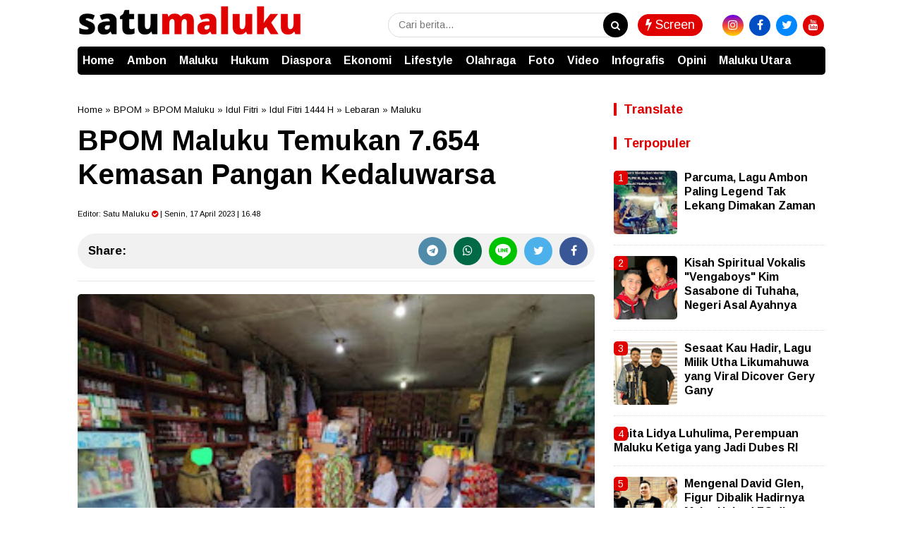

--- FILE ---
content_type: text/html; charset=utf-8
request_url: https://www.google.com/recaptcha/api2/aframe
body_size: 268
content:
<!DOCTYPE HTML><html><head><meta http-equiv="content-type" content="text/html; charset=UTF-8"></head><body><script nonce="4ZSFUPGgtMoL_qt2jj18ZQ">/** Anti-fraud and anti-abuse applications only. See google.com/recaptcha */ try{var clients={'sodar':'https://pagead2.googlesyndication.com/pagead/sodar?'};window.addEventListener("message",function(a){try{if(a.source===window.parent){var b=JSON.parse(a.data);var c=clients[b['id']];if(c){var d=document.createElement('img');d.src=c+b['params']+'&rc='+(localStorage.getItem("rc::a")?sessionStorage.getItem("rc::b"):"");window.document.body.appendChild(d);sessionStorage.setItem("rc::e",parseInt(sessionStorage.getItem("rc::e")||0)+1);localStorage.setItem("rc::h",'1763561051872');}}}catch(b){}});window.parent.postMessage("_grecaptcha_ready", "*");}catch(b){}</script></body></html>

--- FILE ---
content_type: text/javascript; charset=UTF-8
request_url: https://www.satumaluku.id/feeds/posts/default/?orderby=published&alt=json-in-script&callback=showrecentposts5
body_size: 79911
content:
// API callback
showrecentposts5({"version":"1.0","encoding":"UTF-8","feed":{"xmlns":"http://www.w3.org/2005/Atom","xmlns$openSearch":"http://a9.com/-/spec/opensearchrss/1.0/","xmlns$blogger":"http://schemas.google.com/blogger/2008","xmlns$georss":"http://www.georss.org/georss","xmlns$gd":"http://schemas.google.com/g/2005","xmlns$thr":"http://purl.org/syndication/thread/1.0","id":{"$t":"tag:blogger.com,1999:blog-5960964629180299758"},"updated":{"$t":"2025-11-16T22:10:57.257+07:00"},"category":[{"term":"Ambon"},{"term":"Maluku"},{"term":"Kota Ambon"},{"term":"Maluku Utara"},{"term":"Hukum"},{"term":"Malut"},{"term":"Olahraga"},{"term":"Ternate"},{"term":"Pemkot Ambon"},{"term":"Lifestyle"},{"term":"Komunitas"},{"term":"Polda Maluku"},{"term":"Maluku Tengah"},{"term":"Kesehatan"},{"term":"Bisnis"},{"term":"Kota Ternate"},{"term":"Covid-19"},{"term":"Ekonomi"},{"term":"Malteng"},{"term":"Kasus Korupsi"},{"term":"Diaspora"},{"term":"Korupsi"},{"term":"DPRD Maluku"},{"term":"Idul Fitri"},{"term":"Pendidikan"},{"term":"Pandemi Covid-19"},{"term":"Polresta Ambon"},{"term":"Politik"},{"term":"Ramadhan"},{"term":"Lebaran"},{"term":"Unpatti Ambon"},{"term":"Polda Malut"},{"term":"PLN"},{"term":"Vaksinasi Covid-19"},{"term":"Pulau Haruku"},{"term":"Wisata"},{"term":"Maluku Tenggara"},{"term":"DPRD"},{"term":"PT PLN"},{"term":"BMKG"},{"term":"Covid 19"},{"term":"Stunting"},{"term":"Basarnas Ternate"},{"term":"Kodam Pattimura"},{"term":"Kapolda Maluku"},{"term":"Kepulauan Tanimbar"},{"term":"Pulau Ambon"},{"term":"Kekerdilan"},{"term":"Malra"},{"term":"Pemprov Maluku"},{"term":"SBB"},{"term":"Universitas Pattimura"},{"term":"Yudisial"},{"term":"Mudik"},{"term":"Seram Bagian Barat"},{"term":"Gubernur Maluku"},{"term":"Operasi SAR"},{"term":"Tim SAR"},{"term":"Unpatti"},{"term":"Nasional"},{"term":"Arus Mudik"},{"term":"DPRD Ambon"},{"term":"Seram Barat"},{"term":"UMKM"},{"term":"Bulan Ramadhan"},{"term":"Halmahera Selatan"},{"term":"KPK"},{"term":"Kasus Kekerdilan"},{"term":"Pasar Mardika"},{"term":"cuaca ekstrem"},{"term":"Kasus Stunting"},{"term":"Pemilu 2024"},{"term":"gempa"},{"term":"Kejati Maluku"},{"term":"cuaca buruk"},{"term":"Halsel"},{"term":"Inflasi"},{"term":"Ramadhan 1444 Hijriah"},{"term":"BMKG Ambon"},{"term":"SAR"},{"term":"Tanimbar"},{"term":"Wali Kota Ambon"},{"term":"BBM"},{"term":"Buru"},{"term":"Ramadhan 1444 H"},{"term":"Banjir"},{"term":"Pemerintah Kota Ambon"},{"term":"ASN"},{"term":"Bank Indonesia"},{"term":"BI"},{"term":"BPBD"},{"term":"Buru Selatan"},{"term":"Gempa Bumi"},{"term":"Basarnas Ambon"},{"term":"Kepulauan Aru"},{"term":"Popmal IV"},{"term":"Bandara Pattimura"},{"term":"Idul Fitri 1444 H"},{"term":"KPU"},{"term":"MBD"},{"term":"Sosialisasi"},{"term":"DPRD Kota Ambon"},{"term":"Musik"},{"term":"Universitas Pattimura Ambon"},{"term":"BPJamsostek"},{"term":"Maluku Barat Daya"},{"term":"Pemilu"},{"term":"Tipikor"},{"term":"narkoba"},{"term":"BPS"},{"term":"Kejari Ambon"},{"term":"Kota Tual"},{"term":"BPS Maluku"},{"term":"Dinas Kesehatan"},{"term":"TNI"},{"term":"BI Maluku"},{"term":"BPJS Ketenagakerjaan"},{"term":"Kasus Narkoba"},{"term":"Lantamal Ambon"},{"term":"Halmahera Tengah"},{"term":"Sail Tidore"},{"term":"Konflik Antarwarga"},{"term":"PLN UIW MMU"},{"term":"Polda Maluku Utara"},{"term":"SBT"},{"term":"Tidore Kepulauan"},{"term":"Halmahera Utara"},{"term":"Halteng"},{"term":"Kebakaran"},{"term":"Lantamal IX"},{"term":"Lantamal IX Ambon"},{"term":"Pj Walikota Ambon"},{"term":"Seram Bagian Timur"},{"term":"Halut"},{"term":"PT pertamina"},{"term":"Pemkot Ternate"},{"term":"Pertamina"},{"term":"ekonomi maluku"},{"term":"Dinkes Ambon"},{"term":"Lawan Covid-19"},{"term":"PN Ambon"},{"term":"Pemilihan Umum"},{"term":"Rempah-rempah"},{"term":"UMKM Maluku"},{"term":"Video"},{"term":"Walikota Ambon"},{"term":"BKKBN"},{"term":"GPM"},{"term":"KPK Maluku"},{"term":"Sepakbola"},{"term":"Seram Timur"},{"term":"BPBD Maluku"},{"term":"Lingkungan Hidup"},{"term":"Sail Tidore 2022"},{"term":"Halmahera"},{"term":"KKT"},{"term":"Pemprov Malut"},{"term":"Konflik Haruku"},{"term":"Longsor"},{"term":"Pengadilan Negeri Ambon"},{"term":"Virus Corona"},{"term":"Aru"},{"term":"Bencana Alam"},{"term":"Kasus Penyuapan"},{"term":"Kota Tikep"},{"term":"News"},{"term":"Pulau Buru"},{"term":"Wisata Maluku"},{"term":"Bantuan Sosial"},{"term":"Bursel"},{"term":"IAKN Ambon"},{"term":"Idul Fitri 1444 Hijriah"},{"term":"KPU Maluku"},{"term":"Negeri Kariuw"},{"term":"Polri"},{"term":"Vaksinasi"},{"term":"BKSDA Maluku"},{"term":"Dana Desa"},{"term":"Kabupaten Buru"},{"term":"Kasus Kebakaran"},{"term":"Kasus Pelecehan Seksual"},{"term":"Politik Maluku"},{"term":"BMKG Ternate"},{"term":"Covid 19 Kota Ambon"},{"term":"Dinkes Kota Ambon"},{"term":"Disperindag"},{"term":"Gereja Protestan Maluku"},{"term":"HUT RI"},{"term":"Inflasi Maluku"},{"term":"Kasus Kekerasan"},{"term":"Libur Lebaran"},{"term":"SAR Ternate"},{"term":"BPBD Ambon"},{"term":"Gunung Botak"},{"term":"KSOP Ternate"},{"term":"Natal"},{"term":"Pangdam Pattimura"},{"term":"Seribu Pulau"},{"term":"Diaspora Maluku"},{"term":"Ekspor"},{"term":"Gempa Maluku"},{"term":"Halmahera Barat"},{"term":"Idul Adha"},{"term":"Pasar Murah"},{"term":"Pelecehan Seksual"},{"term":"Penanganan Covid 19"},{"term":"Protokol Kesehatan"},{"term":"APBD"},{"term":"BKKBN Malut"},{"term":"BPJAMSOSTEK Maluku"},{"term":"Bandara Pattimura Ambon"},{"term":"Bansos"},{"term":"Basarnas"},{"term":"Bawaslu"},{"term":"Bulog Maluku"},{"term":"Halbar"},{"term":"Hari Kemerdekaan"},{"term":"Minuman Keras"},{"term":"Pariwisata"},{"term":"Saumlaki"},{"term":"Sinode GPM"},{"term":"Teluk Ambon"},{"term":"UMKM Ambon"},{"term":"Virus Covid-19"},{"term":"AIDS"},{"term":"BPOM"},{"term":"Banda Neira"},{"term":"Batu Merah"},{"term":"Bentrok Antarwarga"},{"term":"Covid 19 Ambon"},{"term":"DIshub ambon"},{"term":"Desa Kariuw"},{"term":"Dinas Pertanian"},{"term":"Disperindag Maluku"},{"term":"Ekspor Maluku"},{"term":"Hujan Lebat"},{"term":"Kasus Pencabulan"},{"term":"Kepulauan Sula"},{"term":"Minyak Goreng"},{"term":"Pasar Mardika Ambon"},{"term":"Penanganan Covid-19 Ambon"},{"term":"Perayaan Natal"},{"term":"Piala Dunia"},{"term":"laka lantas"},{"term":"BKSDA"},{"term":"BPBD Kota Ambon"},{"term":"Bawaslu Maluku"},{"term":"Baznas"},{"term":"Dispar Maluku"},{"term":"Kejaksaan Negeri Ambon"},{"term":"Kementerian Agama"},{"term":"Kepulauan Buru"},{"term":"Komisi Pemilihan Umum"},{"term":"Maluku Lifestyle"},{"term":"Naik Haji"},{"term":"Pemberlakuan PSBB"},{"term":"Piala Dunia 2022"},{"term":"RSUD Haulussy"},{"term":"Tual"},{"term":"Batumerah"},{"term":"Bulan Suci Ramadhan"},{"term":"Dinas Kesehatan Ambon"},{"term":"Dinas Pariwisata"},{"term":"Ekonomi Malut"},{"term":"HIV"},{"term":"IAIN Ambon"},{"term":"KPU Malut"},{"term":"Kapolda Malut"},{"term":"Kasus Penganiayaan"},{"term":"Orang Hilang"},{"term":"Pelabuhan Yos Sudarso"},{"term":"Pelni Ambon"},{"term":"Pulau Banda"},{"term":"SAR Ambon"},{"term":"banda"},{"term":"kemendagri"},{"term":"Ambon City of Music"},{"term":"BI Malut"},{"term":"BKKBN Maluku Utara"},{"term":"Badan Pusat Statistik"},{"term":"Bahasa Daerah"},{"term":"Gempabumi"},{"term":"HIV\/Aids"},{"term":"HUT RI ke-77"},{"term":"Haruku"},{"term":"Jenazah Covid-19"},{"term":"KONI"},{"term":"PT Pelni"},{"term":"Tenaga Kesehatan"},{"term":"UKM"},{"term":"Unjuk Rasa"},{"term":"Vaksinasi Booster"},{"term":"Walkot Ambon"},{"term":"BPBD Malut"},{"term":"DLHP Ambon"},{"term":"HUT Kota Ambon"},{"term":"Hujan Deras"},{"term":"Kasus Pembunuhan"},{"term":"Kasus Pemerkosaan"},{"term":"Kemenag maluku"},{"term":"Morotai"},{"term":"Nusaniwe"},{"term":"PLN Maluku"},{"term":"Penghargaan"},{"term":"Penjabat Walikota Ambon"},{"term":"Polres Ternate"},{"term":"Presiden Jokowi"},{"term":"Pulau Morotai"},{"term":"saparua"},{"term":"AMO"},{"term":"APBD 2023"},{"term":"Ambon Music Office"},{"term":"BKKBN Maluku"},{"term":"Bulan Puasa"},{"term":"DLHP"},{"term":"DPD RI"},{"term":"Desa Ori"},{"term":"Dinas Lingkungan Hidup"},{"term":"Dugaan Korupsi"},{"term":"Gelombang Tinggi"},{"term":"Haji"},{"term":"Idul Adha 1443 H"},{"term":"Inflasi Ambon"},{"term":"KPU Maluku Utara"},{"term":"Kasus Gratifikasi"},{"term":"Kasus Penembakan"},{"term":"Kasus Rudapaksa"},{"term":"Kesultanan Ternate"},{"term":"OPD"},{"term":"Operasi Pasar Murah"},{"term":"PON Papua"},{"term":"Polisi"},{"term":"Popmal 2022"},{"term":"Provinsi Maluku"},{"term":"Sembako"},{"term":"TNI AL"},{"term":"Tindak Pidana Korupsi"},{"term":"Tinju"},{"term":"BLT BBM"},{"term":"BPJS"},{"term":"BPOM Maluku"},{"term":"Cagar Budaya"},{"term":"DPR RI"},{"term":"Desa Pelauw"},{"term":"Dinas Perhubungan"},{"term":"Dinas Pertanian Maluku"},{"term":"Euro 2020"},{"term":"HUT Kodam Pattimura"},{"term":"Jasa Raharja"},{"term":"KM Cahaya Arafah"},{"term":"Kejati Malut"},{"term":"Mudik Lebaran"},{"term":"Negeri Tawiri"},{"term":"PT IWIP"},{"term":"Sofifi"},{"term":"Sultan Ternate"},{"term":"Terminal Mardika"},{"term":"Artis Maluku"},{"term":"BPK"},{"term":"BPTD"},{"term":"Bank Indonesia Maluku"},{"term":"Beras"},{"term":"DPD Maluku"},{"term":"Dinas Pendidikan"},{"term":"Distan Maluku"},{"term":"Kepulauan Banda"},{"term":"Kunjungan Presiden"},{"term":"Liga 3"},{"term":"Minyak Tanah"},{"term":"Pelni"},{"term":"Pemilihan Umum 2024"},{"term":"Pemprov Maluku Utara"},{"term":"Penembakan"},{"term":"Pesparani Maluku"},{"term":"Popmal IV Maluku"},{"term":"Richard Louhenapessy"},{"term":"TNI AD"},{"term":"TP PKK"},{"term":"TP PKK Ambon"},{"term":"Tahun Baru"},{"term":"UKIM Ambon"},{"term":"UMKM Malut"},{"term":"Vaksinasi Massal"},{"term":"ASN Ambon"},{"term":"Arus Balik Mudik"},{"term":"BBM Subsidi"},{"term":"BI Maluku Utara"},{"term":"BNPB"},{"term":"BPTD Maluku"},{"term":"Bakti Sosial"},{"term":"Bantuan Sembako"},{"term":"DPD"},{"term":"Disdik Ambon"},{"term":"Disdik kota Ambon"},{"term":"Ditpolairud Maluku"},{"term":"Ditpolairud Polda Maluku"},{"term":"GMKI Ambon"},{"term":"Inflasi Kota Ambon"},{"term":"KKP"},{"term":"Kasus Pelecehan"},{"term":"Kekerasan Anak"},{"term":"Kekerasan Seksual"},{"term":"Konflik Malra"},{"term":"Konflik Tual"},{"term":"Minyak Goreng Curah"},{"term":"Miras Ilegal"},{"term":"Negeri Aboru"},{"term":"Negeri Amahusu"},{"term":"Negeri Hulaliu"},{"term":"OJK"},{"term":"Operasi Pasar"},{"term":"PETI"},{"term":"PLN UP3"},{"term":"PPKM"},{"term":"PT Jasa Raharja"},{"term":"PT PLN Maluku"},{"term":"Pencabulan"},{"term":"Percepatan Penanganan Covid-19 Ambon"},{"term":"Pulau Obi"},{"term":"RSUD Haulussy Ambon"},{"term":"Sirimau"},{"term":"Vaksinasi Gratis"},{"term":"ambon kota musik"},{"term":"Ambon New Port"},{"term":"Australia"},{"term":"BPS Malut"},{"term":"BPVP Ambon"},{"term":"Bawaslu Malut"},{"term":"Belanda"},{"term":"Brimob Polda Maluku"},{"term":"Budaya"},{"term":"DKP Maluku"},{"term":"DPPKB Ambon"},{"term":"Demo"},{"term":"Dinas Pariwisata Maluku"},{"term":"Ekonomi Ambon"},{"term":"Gubernur Malut"},{"term":"Kariuw"},{"term":"Kebutuhan Pokok"},{"term":"Kei Besar"},{"term":"Kejaksaan Negeri"},{"term":"Kota Sofifi"},{"term":"LPM IAIN Ambon"},{"term":"Lapas Ambon"},{"term":"Lumbung Ikan Nasional"},{"term":"Miras"},{"term":"Nataru"},{"term":"OJK Maluku"},{"term":"Ombudsman RI"},{"term":"PDAM"},{"term":"PPPK"},{"term":"PT Angkasa Pura I"},{"term":"PT Pelni Ambon"},{"term":"PTM"},{"term":"Pelabuhan Ambon"},{"term":"Pelantikan"},{"term":"Pemerkosaan"},{"term":"Pertalite"},{"term":"Politik Malut"},{"term":"Ramadhan 2023"},{"term":"Sekkot Ambon"},{"term":"TBC"},{"term":"Tanah Longsor"},{"term":"Tawuran"},{"term":"Tidore"},{"term":"Unesco"},{"term":"Vaksin Covid-19"},{"term":"Vlissingen"},{"term":"Air Bersih"},{"term":"Aksi Demo"},{"term":"Angkasa Pura I"},{"term":"BPBD Kota Ternate"},{"term":"BPBD Ternate"},{"term":"BPOM Ambon"},{"term":"BPVP"},{"term":"Baksos"},{"term":"Baznas Maluku"},{"term":"Bentrok Tual"},{"term":"Bisnis Maluku"},{"term":"CJH"},{"term":"Calon Jamaah Haji"},{"term":"DKP Ambon"},{"term":"DLHP Kota Ambon"},{"term":"Dishub Kota Ambon"},{"term":"Ganja"},{"term":"Halmahera Timur"},{"term":"Halong"},{"term":"IAKN"},{"term":"Jaminan Sosial"},{"term":"KDRT"},{"term":"KONI Ambon"},{"term":"KONI Maluku"},{"term":"Kamtibmas"},{"term":"Kapal Pelni"},{"term":"Kapolresta Ambon"},{"term":"Kasus Pencurian"},{"term":"Kasus Tawuran"},{"term":"Kecelakaan Lalu Lintas"},{"term":"Kejari Ternate"},{"term":"Kementerian PUPR"},{"term":"Kepala Desa"},{"term":"Kepsul"},{"term":"Komnas HAM"},{"term":"Konflik Warga"},{"term":"Kota Musik"},{"term":"LIN"},{"term":"LIN Maluku"},{"term":"MCC"},{"term":"Mahasiswa"},{"term":"Narapidana"},{"term":"Negeri Waai"},{"term":"Negeri Wakal"},{"term":"PDAM Ambon"},{"term":"Pahlawan Nasional"},{"term":"Pajak"},{"term":"Pattimura"},{"term":"Pencurian"},{"term":"Pengungsi Kariuw"},{"term":"Pesepakbola Maluku"},{"term":"Polresta Pulau Ambon"},{"term":"Positif Covid-19"},{"term":"Puasa"},{"term":"Pulau Seram"},{"term":"RSKD Maluku"},{"term":"Rekor MURI"},{"term":"Remisi"},{"term":"Revitalisasi Bahasa Daerah"},{"term":"Santunan"},{"term":"Satwa Liar"},{"term":"Sekda Maluku"},{"term":"Status PSBB"},{"term":"UKM Maluku"},{"term":"UMKM Kota Ambon"},{"term":"Warga Ambon"},{"term":"jembatan merah putih"},{"term":"negeri hukurila"},{"term":"APBN"},{"term":"ASN Maluku"},{"term":"Angin Kencang"},{"term":"Anugerah Pesona Indonesia"},{"term":"Aparatur Sipil Negara"},{"term":"Arus Balik"},{"term":"BMPP"},{"term":"BNNP"},{"term":"BPJS Kesehatan"},{"term":"BRIN"},{"term":"Bahasa Daerah Maluku"},{"term":"Bawaslu Maluku Utara"},{"term":"Buaya"},{"term":"Calon Haji"},{"term":"DD-ADD"},{"term":"DKP"},{"term":"DKP Kota Ambon"},{"term":"DLH"},{"term":"DP3AMD"},{"term":"DP3AMD Kota Ambon"},{"term":"DPPKB Kota Ambon"},{"term":"Dinkes Maluku"},{"term":"Disdukcapil Ambon"},{"term":"Disperindag Ambon"},{"term":"ETLE"},{"term":"Ekonomi Maluku Utara"},{"term":"Garuda Indonesia"},{"term":"IAIN"},{"term":"Ibadah Haji"},{"term":"Imunisasi Anak"},{"term":"John Kei"},{"term":"KONI Kota Ambon"},{"term":"KPU SBB"},{"term":"KUR"},{"term":"Kajati Maluku"},{"term":"Kapolri"},{"term":"Kasus Kekerasan Anak"},{"term":"Kawasan Mardika"},{"term":"Kecamatan Sirimau"},{"term":"Kekerasan"},{"term":"Kemenag"},{"term":"Kemenkumham"},{"term":"Keracunan Makanan"},{"term":"Keuskupan Amboina"},{"term":"Konflik"},{"term":"Korban Banjir"},{"term":"Korban Gempa"},{"term":"Korupsi DD-ADD"},{"term":"Kota Vlissingen"},{"term":"LPM Lintas"},{"term":"Mahasiswa Unpatti"},{"term":"Malaria"},{"term":"Maluku FC"},{"term":"Mantan Walikota Ambon"},{"term":"Meninggal Dunia"},{"term":"Menparekraf"},{"term":"Mercy Barends"},{"term":"Musik Ambon"},{"term":"Narkotika"},{"term":"Natal 2022"},{"term":"Negeri Batumerah"},{"term":"Negeri Pelauw"},{"term":"Negeri Rutong"},{"term":"Negeri Tulehu"},{"term":"Ombudsman"},{"term":"Operasi Yustisi"},{"term":"PLN Ambon"},{"term":"PPKM Level 1"},{"term":"Pembelajaran Tatap Muka"},{"term":"Penjabat Wali Kota"},{"term":"Peraturan Daerah"},{"term":"Pertambangan"},{"term":"Pesparani Katolik"},{"term":"Pilkades"},{"term":"Pohon Tumbang"},{"term":"Popmal"},{"term":"Pulau Kariuw"},{"term":"Pulau Taliabu"},{"term":"RSU Chasan Boesoerie"},{"term":"RSUD Ambon"},{"term":"SMA Siwalima Ambon"},{"term":"Salahutu"},{"term":"Sampah"},{"term":"Sandiaga Uno"},{"term":"Satgas Covid-19"},{"term":"Sekot Ambon"},{"term":"TP PKK Maluku"},{"term":"Tarif Angkot"},{"term":"Tim SAR Gabungan"},{"term":"Tim SAR Ternate"},{"term":"Tobelo"},{"term":"Trotoar Licin"},{"term":"UKIM"},{"term":"Unkhair Ternate"},{"term":"Wali Kota Ternate"},{"term":"Warga Kota Ambon"},{"term":"Yayasan Pelangi Maluku"},{"term":"jamaah calon haji"},{"term":"ASDP"},{"term":"ASN Kota Ambon"},{"term":"ASN pemkot Ambon"},{"term":"Adat Pukul Sapu Lidi"},{"term":"Aksi Sosial"},{"term":"Alokasi Dana Desa"},{"term":"BKIPM Ambon"},{"term":"BNN"},{"term":"BNNP Maluku"},{"term":"BNPP"},{"term":"BRIN Maluku"},{"term":"Baguala"},{"term":"Balai Kota Ambon"},{"term":"Baznas Ternate"},{"term":"Bencana Longsor"},{"term":"Bentrok Malra"},{"term":"Bentrok Warga"},{"term":"Bintara Polri"},{"term":"Bupati Malra"},{"term":"Cengkih"},{"term":"Clerry Cleffy Institute"},{"term":"DPR"},{"term":"DPR Dapil Maluku"},{"term":"Desa Batu Merah"},{"term":"Digitalisasi"},{"term":"Dinsos Ambon"},{"term":"Disdukcapil"},{"term":"Dishub Maluku"},{"term":"Disnaker Ambon"},{"term":"Disperindag Ternate"},{"term":"Donor Darah"},{"term":"Dwi Prihandini"},{"term":"Ekonomi Kota Ambon"},{"term":"Fans Belanda"},{"term":"Fans De Oranje Maluku"},{"term":"Festival Jukulele"},{"term":"GAMKI"},{"term":"Gerhana Bulan"},{"term":"HUT Bhayangkara"},{"term":"Haltim"},{"term":"Harga Cengkih"},{"term":"Hari Bhayangkara"},{"term":"Hari Pattimura"},{"term":"Hari Sumpah Pemuda"},{"term":"Hewan Kurban"},{"term":"Hujan Angin"},{"term":"Imunisasi"},{"term":"JMP"},{"term":"Jasa Raharja Maluku"},{"term":"Joko Widodo"},{"term":"Jokowi"},{"term":"KPU Ambon"},{"term":"KSOP"},{"term":"Kapolres Malteng"},{"term":"Karantina Pertanian Ternate"},{"term":"Kasdam Pattimura"},{"term":"Kasus Covid 19"},{"term":"Kasus Penyalahgunaan Narkoba"},{"term":"Kejaksaan Tinggi"},{"term":"Kejuaraan Nasional"},{"term":"Kemenparekraf"},{"term":"Ketua Sinode GPM"},{"term":"Komunitas Lingkungan"},{"term":"Konflik Maluku"},{"term":"Korea"},{"term":"Kunjungan Kerja"},{"term":"Lapangan Merdeka"},{"term":"Legend"},{"term":"Lion Air"},{"term":"MUI Maluku"},{"term":"MURI"},{"term":"Mahkamah Agung"},{"term":"Menparekraf RI"},{"term":"Moluccas Coastal Care"},{"term":"Nakes Covid-19"},{"term":"Napi"},{"term":"Negeri Batu Merah"},{"term":"Nelayan Hilang"},{"term":"Ombudsman Maluku"},{"term":"PKK Maluku"},{"term":"PSBB Kota Ambon"},{"term":"PUPR"},{"term":"Paket Sembako"},{"term":"Papua"},{"term":"Pariwisata Maluku"},{"term":"Pedagang Pasar"},{"term":"Pelabuhan Ternate"},{"term":"Pelayanan Publik"},{"term":"Pembangunan Infrastruktur"},{"term":"Pemilihan Kepala Desa"},{"term":"Pemuda Kei"},{"term":"Penanganan Covid-19 Kota Ambon"},{"term":"Pencabulan Anak"},{"term":"Penganiayaan Perawat"},{"term":"Pengelolaan Sampah"},{"term":"Penghadangan Ambulance"},{"term":"Penjabat Walikota"},{"term":"Penyalahgunaan Narkoba"},{"term":"Perairan Maluku"},{"term":"Perayaan Tahun Baru"},{"term":"Perda"},{"term":"Perusahaan Tambang"},{"term":"Pilkada"},{"term":"Polres Halteng"},{"term":"Polresta Ternate"},{"term":"Popmal IV 2022"},{"term":"Provokator"},{"term":"Pulau Aru"},{"term":"Pungli"},{"term":"RSKD"},{"term":"RSU CB Ternate"},{"term":"RSUD Dr Haulussy"},{"term":"Rektor UKIM Ambon"},{"term":"Revitalisasi Pasar Mardika"},{"term":"SMA Siwalima"},{"term":"SPBU"},{"term":"Saparua Timur"},{"term":"Satgas Penanganan Covid-19"},{"term":"Senjata Api"},{"term":"Stok Beras"},{"term":"TGPP Maluku"},{"term":"TNI-Polri"},{"term":"TP-PKK"},{"term":"Telkomsel"},{"term":"Tipikor Ambon"},{"term":"Toleransi"},{"term":"Transportasi Laut"},{"term":"UKM Ambon"},{"term":"UKM Kota Ambon"},{"term":"Universitas Khairun"},{"term":"Unpatti Kota Ambon"},{"term":"Vaksin Sinovac"},{"term":"Vaksinasi Virus Corona"},{"term":"Walkot Ternate"},{"term":"Warga Kariuw"},{"term":"Wisata Ambon"},{"term":"listrik"},{"term":"pembunuhan"},{"term":"penganiayaan"},{"term":"penyandang disabilitas"},{"term":"satpol pp"},{"term":"AJI"},{"term":"APBD Maluku"},{"term":"APEKSI"},{"term":"Ambon City Center"},{"term":"Ambon Smart City"},{"term":"Angkot"},{"term":"Angkutan Umum"},{"term":"BAZNAS Malut"},{"term":"BIAN"},{"term":"BMKG Maluku"},{"term":"BNPB Maluku"},{"term":"BPH Migas"},{"term":"BPK RI"},{"term":"BPN"},{"term":"Badan Pusat Statistik Maluku"},{"term":"Bahan Bakar Minyak"},{"term":"Bahasa Maluku"},{"term":"Bandara Ambon"},{"term":"Brimob"},{"term":"Budidaya Ikan"},{"term":"Bupati Buru Selatan"},{"term":"Buronan Polisi"},{"term":"Cuaca"},{"term":"Cuaca Esktrem"},{"term":"DLH Kota Ternate"},{"term":"DLH Malut"},{"term":"DP3AMD Ambon"},{"term":"DPD PDIP Maluku"},{"term":"DPPKB"},{"term":"DPRD Malut"},{"term":"Dana Gempa"},{"term":"Danau Tolire"},{"term":"Danlantamal Ambon"},{"term":"De Oranje"},{"term":"Demonstrasi Mahasiswa"},{"term":"Dinas Kesehatan Kota Ambon"},{"term":"Dinas PUPR Maluku"},{"term":"Dinas Pendidikan Ambon"},{"term":"Dinas Sosial"},{"term":"Dinas Sosial Ambon"},{"term":"Dispendukcapil"},{"term":"Ditpolairud"},{"term":"Ditpolairud Malut"},{"term":"Ditpolairud Polda Malut"},{"term":"Dokter Spesialis"},{"term":"Dubes Vatikan"},{"term":"Ekonomi Kreatif"},{"term":"FK Unpatti"},{"term":"Film"},{"term":"Forkopimda"},{"term":"Gerhana Bulan Total"},{"term":"Green Moluccas"},{"term":"Gugus Tugas Covid-19 Ambon"},{"term":"HAM"},{"term":"HUT TNI"},{"term":"Harga Kebutuhan Pokok"},{"term":"Hari Buruh"},{"term":"Hari Raya Idul Fitri"},{"term":"Harita Nickel"},{"term":"Hutan Mangrove"},{"term":"JCH"},{"term":"JPU Kejari Ambon"},{"term":"Jakarta"},{"term":"Jamaah Haji"},{"term":"Jemaat GPM Silo"},{"term":"KKP Maluku"},{"term":"KPU Kota Ambon"},{"term":"KSOP Ambon"},{"term":"Kantor Pos Ambon"},{"term":"Karate"},{"term":"Kasus HIV"},{"term":"Kasus Kekerasan Seksual"},{"term":"Kecamatan Nusaniwe"},{"term":"Kecelakaan Lantas"},{"term":"Kecelakaan Laut"},{"term":"Kejari Kepulauan Aru"},{"term":"Kejurnas"},{"term":"Kelistrikan Ambon"},{"term":"Keluarga Berencana"},{"term":"Kelurahan Silale"},{"term":"Kemenkeu"},{"term":"Kemiskinan"},{"term":"Kepulauan Widi"},{"term":"Klinik Mata"},{"term":"Klinik Mata Ambon - Vlissingen"},{"term":"Komnas HAM Maluku"},{"term":"Konflik Kariuw"},{"term":"Kontingen PON Maluku"},{"term":"Kunjungan Wakil Presiden"},{"term":"LPG"},{"term":"Lapangan Merdeka Ambon"},{"term":"Lapas Ternate"},{"term":"Lawan Covid-19 Ambon"},{"term":"Lion Air Group"},{"term":"Malam Takbiran"},{"term":"Mangrove"},{"term":"Masjid Raya Maluku"},{"term":"Masohi"},{"term":"Mendagri"},{"term":"Miras Tradisional"},{"term":"Murad Ismail"},{"term":"Musisi Maluku"},{"term":"Mutasi"},{"term":"Nakes"},{"term":"Namlea"},{"term":"Narkotika Obat Berbahaya"},{"term":"Negeri Laha"},{"term":"Negeri Latuhalat"},{"term":"Negeri Naku"},{"term":"Negeri Nusaniwe"},{"term":"Negeri Soya"},{"term":"Negeri Urimessing"},{"term":"Nelayan Ambon"},{"term":"Nilai Ekspor"},{"term":"Non ASN"},{"term":"Objek Wisata"},{"term":"Operasi Ketupat"},{"term":"Opini"},{"term":"Ori"},{"term":"PETI Gunung Botak"},{"term":"PLN Mobile"},{"term":"PLTS"},{"term":"PMI"},{"term":"PNM Ambon"},{"term":"PON"},{"term":"PSA Ambon"},{"term":"PSBB Transisi Kota Ambon"},{"term":"PT PLN UIW MMU"},{"term":"PT SMI"},{"term":"Pasar Tradisional"},{"term":"Passo"},{"term":"Pegadaian Ambon"},{"term":"Pekerja Migran"},{"term":"Pelabuhan Yos Sudarso Ambon"},{"term":"Pelaku Perjalanan"},{"term":"Pemerintah Kota"},{"term":"Pemerintah Kota Ternate"},{"term":"Pemkab Malteng"},{"term":"Penambangan Emas"},{"term":"Penambangan Ilegal"},{"term":"Penanganan Covid-19 Maluku"},{"term":"Penerapan PSBB Ambon"},{"term":"Pengadilan Tinggi Ambon"},{"term":"Penjabat Bupati"},{"term":"Pentahbisan"},{"term":"Pentahbisan Uskup"},{"term":"Penyanyi Ambon"},{"term":"Penyuapan"},{"term":"Percepatan Vaksinasi"},{"term":"Peringatan HUT RI"},{"term":"Persero"},{"term":"Pertanian"},{"term":"Pertumbuhan Ekonomi"},{"term":"Pesparani"},{"term":"Pilkades Serentak"},{"term":"Polairud Polda Maluku"},{"term":"Politik Ambon"},{"term":"Polres Ambon"},{"term":"Polres Pulau Buru"},{"term":"Polres SBB"},{"term":"Polsek Pulau Haruku"},{"term":"Popmal Maluku"},{"term":"Premanisme"},{"term":"Presparani Katolik"},{"term":"Pukul Manyapu"},{"term":"Pukul Sapu Lidi"},{"term":"Pungutan Liar"},{"term":"QRIS"},{"term":"RS Bhayangkara"},{"term":"RSU CB"},{"term":"Remisi Napi"},{"term":"Restorative Justice"},{"term":"Rudapaksa"},{"term":"SDM Maluku"},{"term":"SEA Games"},{"term":"SPKLU"},{"term":"Shalat Idul Adha"},{"term":"Shalat Ied"},{"term":"Sopir Angkot"},{"term":"Sosial Media"},{"term":"TNI\/Polri"},{"term":"TPA"},{"term":"Takjil"},{"term":"Tambang Emas"},{"term":"Tempat Hiburan Malam"},{"term":"Tersangka"},{"term":"Tim SAR Ambon"},{"term":"Tradisi"},{"term":"Tulehu"},{"term":"UMKM Maluku Utara"},{"term":"Universitas Kristen Indonesia Maluku"},{"term":"Uskup Diosis Amboina"},{"term":"Vaksin Corona"},{"term":"Vaksinasi Anak"},{"term":"Vaksinasi Lansia"},{"term":"Wapres RI"},{"term":"Wings Air"},{"term":"Wirausaha"},{"term":"Wisata Maluku."},{"term":"Wisata Malut"},{"term":"investasi"},{"term":"sagu"},{"term":"AJI Ambon"},{"term":"AMI Awards 2021"},{"term":"ANP"},{"term":"APBD 2022"},{"term":"APBD Kota Ambon"},{"term":"ASN Malut"},{"term":"Abrasi"},{"term":"Acara Pukul Sapu"},{"term":"Adat Pukul Manyapu"},{"term":"Agama"},{"term":"Agus Ririmasse"},{"term":"Alvin Tehupeiory"},{"term":"Ambon Plaza"},{"term":"Ambon-Vlissingen"},{"term":"Ambulans Laut"},{"term":"Ampera Maluku"},{"term":"Anak Stunting"},{"term":"Anggaran Dana Desa"},{"term":"Anggota DPR"},{"term":"Angka Pengangguran"},{"term":"Anjungan Listrik Mandiri"},{"term":"Anti Kekerasan Perempuan"},{"term":"Aplikasi PeduliLindungi"},{"term":"Arkeologi"},{"term":"BKD Maluku"},{"term":"BKIPM"},{"term":"BLT"},{"term":"BMPP Nusantara"},{"term":"BNN Maluku Utara"},{"term":"BNN Malut"},{"term":"BNNP Malut"},{"term":"BP3"},{"term":"BP3 Ambon"},{"term":"BPBD Halbar"},{"term":"BPBD Halsel"},{"term":"BPBD Maluku Utara"},{"term":"BPCB"},{"term":"BPJS Maluku"},{"term":"BPK Maluku"},{"term":"BPS Maluku Utara"},{"term":"BTN Passo indah"},{"term":"BUMD"},{"term":"BUMN"},{"term":"Badan Pengawas Pemilu"},{"term":"Bahan Pokok"},{"term":"Baku Pukul"},{"term":"Bandara Sultan Baabullah"},{"term":"Banjir Rob"},{"term":"Bantuan Langsung Tunai"},{"term":"Baznas Ambon"},{"term":"Bebas Narkoba"},{"term":"Bencana"},{"term":"Benteng Nieuw Victoria"},{"term":"Beras Bulog"},{"term":"Bing Leiwakabessy"},{"term":"Bob Tutupoly"},{"term":"Brimob Malut"},{"term":"Bulan Imunisasi Anak"},{"term":"Bulog Divre Maluku"},{"term":"Bupati Maluku Tenggara"},{"term":"Bupati SBB"},{"term":"Buronan Kriminal"},{"term":"Burung Nuri"},{"term":"CJH Kota Ambon"},{"term":"CPNS"},{"term":"Cabor Tinju"},{"term":"Caleg"},{"term":"Calon Haji Maluku"},{"term":"Calon Rektor UKIM Ambon"},{"term":"Cantika Abigail"},{"term":"Capaian Vaksinasi"},{"term":"Cengkeh"},{"term":"Cuaca Ekstrim"},{"term":"DD"},{"term":"DKP Malut"},{"term":"DPD Dapil Maluku"},{"term":"DPR DAPIL"},{"term":"DPRD SBB"},{"term":"Dana BOS"},{"term":"Danlantamal IX"},{"term":"Denda Pelanggar PSBB Ambon"},{"term":"Depresi"},{"term":"Desa Galala"},{"term":"Desa Poka"},{"term":"Diabetes"},{"term":"Dinas Kesehatan Maluku"},{"term":"Dinas Koperasi"},{"term":"Dinas PUPR"},{"term":"Dinas Perhubungan Kota Ambon"},{"term":"Dinas Pertanian Malut"},{"term":"Dinas Tenaga Kerja"},{"term":"Dinkes Malut"},{"term":"Dinsos Kota Ambon"},{"term":"Disarpus Maluku Utara"},{"term":"Disarpus Malut"},{"term":"Diskominfo Sandi"},{"term":"Disnaker Kota Ambon"},{"term":"Dispar SBB"},{"term":"Disperindag Kota Ambon"},{"term":"Distan Malut"},{"term":"Distan Ternate"},{"term":"Ditlantas Polda Maluku"},{"term":"Ditreskrimum Polda Maluku"},{"term":"Dobo"},{"term":"Donasi"},{"term":"Dugaan Kasus Korupsi"},{"term":"Dusun Airlouw"},{"term":"Dusun Ori"},{"term":"Dusun Tuni"},{"term":"EBT"},{"term":"Ekspor Ikan"},{"term":"Energi Baru Terbarukan"},{"term":"FISIP Unpatti"},{"term":"FK Unpatti Ambon"},{"term":"Fans De Oranje"},{"term":"Fans Der Panzer"},{"term":"Fasilitas Kesehatan"},{"term":"Festival Meti Kei"},{"term":"Festival Pesona Meti Kei"},{"term":"Festival Tunas Bahasa Ibu"},{"term":"Foto"},{"term":"GPM Ambon"},{"term":"Guru"},{"term":"Guru Besar"},{"term":"Guru Honorer"},{"term":"HUT GPM"},{"term":"HUT ke-446 Kota Ambon"},{"term":"Harga Cabai"},{"term":"Harga Minyak Goreng"},{"term":"Harga Telur"},{"term":"Hari Raya"},{"term":"Hari Raya Idul Adha"},{"term":"Hasil Perkebunan"},{"term":"Hative Kecil"},{"term":"Heka Leka Belanda"},{"term":"IWAPI"},{"term":"IWAPI Maluku"},{"term":"IWIP"},{"term":"Imigrasi Ambon"},{"term":"Imlek di Ambon"},{"term":"Inflasi Malut"},{"term":"Institut Agama Kristen Negeri"},{"term":"JAFC"},{"term":"Jaksa Penuntut Umum"},{"term":"Jasa Covid-19"},{"term":"Jenasah Covid-19"},{"term":"KB"},{"term":"KPID Maluku"},{"term":"KPK Ambon"},{"term":"KPK RI"},{"term":"KPM"},{"term":"KPU Aru"},{"term":"KPU RI"},{"term":"KSP"},{"term":"Kailuhu Band"},{"term":"Kapolda Maluku Utara"},{"term":"Karateka"},{"term":"Kasus Korpus"},{"term":"Kasus Penipuan"},{"term":"Kasus Suap"},{"term":"Keadilan Restoratif"},{"term":"Kebutuhan Air Bersih"},{"term":"Kecamatan Teluk Ambon"},{"term":"Kecelakaan"},{"term":"Kei Kecil"},{"term":"Kejaksaan Agung RI"},{"term":"Kejari Dobo"},{"term":"Kejari Halut"},{"term":"Kejati"},{"term":"Kemacetan"},{"term":"Kemenag Kota Ternate"},{"term":"Kemenag Ternate"},{"term":"Kemendikbudristek"},{"term":"Kemenkeu Maluku"},{"term":"Kemenko Marves"},{"term":"Kemenpan RB RI"},{"term":"Kemensos RI"},{"term":"Kementerian ESDM"},{"term":"Kementerian Kelautan dan Perikanan"},{"term":"Kementerian Keuangan"},{"term":"Kementerian Pertanian"},{"term":"Kepala Dinas Kesehatan Kota Ambon"},{"term":"Kepulauan Kei"},{"term":"Kepulauan Morotai"},{"term":"Kode Etik"},{"term":"Kodim 1504 Ambon"},{"term":"Komisi Pemberantas Korupsi"},{"term":"Komunitas Green Moluccas"},{"term":"Konflik Maluku Tenggara"},{"term":"Konflik Sosial"},{"term":"Kontingen Maluku"},{"term":"Korban Kebakaran"},{"term":"Korem Binaiya"},{"term":"Kota Layak Anak"},{"term":"Kota Tidore"},{"term":"Kredit Usaha Rakyat"},{"term":"Kudamati"},{"term":"Kusta"},{"term":"Lagu Ambon"},{"term":"Lalu Lintas"},{"term":"Lapas Maluku"},{"term":"Laskar Rempah"},{"term":"Latuhalat"},{"term":"Lawan Covid-19 Maluku"},{"term":"Leitimur Selatan"},{"term":"Liburan"},{"term":"Literasi"},{"term":"MUI"},{"term":"Makassar"},{"term":"Mal Ambon City Center"},{"term":"Malam Natal"},{"term":"Maluku Belanda"},{"term":"Maluku City Mall"},{"term":"Maluku Depok"},{"term":"Maluku Satu Rasa"},{"term":"Martha Christina Tiahahu"},{"term":"Marvey Kaya"},{"term":"Max Sopacua"},{"term":"Mediasi"},{"term":"Menko Marves"},{"term":"Minuman Keras Ilegal"},{"term":"Minuman Keras Sopi"},{"term":"Mobil Listrik"},{"term":"Mudik Nataru"},{"term":"Museum Siwalima"},{"term":"Museum Siwalima Ambon"},{"term":"Musisi Ambon"},{"term":"NTP"},{"term":"NTP Maluku"},{"term":"Naik Pangkat"},{"term":"Naker Honorer"},{"term":"Namrole"},{"term":"Negeri Galala"},{"term":"Negeri Hutumuri"},{"term":"Negeri Kailolo"},{"term":"Negeri Ori"},{"term":"Negeri Passo"},{"term":"Negeri Rumah Tiga"},{"term":"Nelayan"},{"term":"Nilai Tukar Petani"},{"term":"Nusalaut"},{"term":"ODHA"},{"term":"Olahraga Maluku"},{"term":"Organisasi Perangkat Daerah"},{"term":"PAD"},{"term":"PAN"},{"term":"PAN Maluku"},{"term":"PBVSI"},{"term":"PDAM Kota Ambon"},{"term":"PDI Perjuangan"},{"term":"PLN Maluku Utara"},{"term":"PLN Malut"},{"term":"PLTS Atap"},{"term":"PMI Ambon"},{"term":"PMI Maluku"},{"term":"PMK"},{"term":"PNM"},{"term":"PPK"},{"term":"PPKB Ambon"},{"term":"PPKB Kota Ambon"},{"term":"PSSI Malut"},{"term":"PT ASDP Ambon"},{"term":"PT Ambon"},{"term":"PT IWIP Malut"},{"term":"PTDH"},{"term":"Pantai Ternate"},{"term":"Partai Demokrat"},{"term":"Partai PAN"},{"term":"Partai Politik"},{"term":"Pascagempa"},{"term":"Pasien Covid 19"},{"term":"Pasien Covid-19"},{"term":"Patroli"},{"term":"Pedagang Musiman"},{"term":"Pedagang Pasar Mardika"},{"term":"PeduliLindungi"},{"term":"Pekan Olahraga Provinsi Maluku"},{"term":"Pekerja Rentan"},{"term":"Pelecehan Anak"},{"term":"Pembangunan"},{"term":"Pemdes"},{"term":"Pemilihan Presiden"},{"term":"Pemkab Halsel"},{"term":"Pemkab Malra"},{"term":"Penambangan Emas Ilegal"},{"term":"Pencegahan Stunting"},{"term":"Pendapatan Asli Daerah"},{"term":"Pengabdian Masyarakat"},{"term":"Pengadilan Tipikor"},{"term":"Pengaduan Masyarakat"},{"term":"Pengambilan Paksa Jenazah"},{"term":"Penyakit Kusta"},{"term":"Penyanyi Maluku"},{"term":"Penyebaran Narkoba"},{"term":"Penyelundupan"},{"term":"Penyelundupan Miras"},{"term":"Perahu Layar Darwin - Ambon"},{"term":"Perayaan HUT RI"},{"term":"Perayaan Paskah"},{"term":"Percasi Maluku"},{"term":"Peresmian"},{"term":"Pertambangan Ilegal"},{"term":"Pertamina Ambon"},{"term":"Pertanian Ternate"},{"term":"Pertina Ambon"},{"term":"Perum Bulog"},{"term":"Poka"},{"term":"Polairud Maluku"},{"term":"Polda"},{"term":"Politik Indonesia"},{"term":"Polres Halut"},{"term":"Polres Kepulauan Aru"},{"term":"Polres Kota Ambon"},{"term":"Polres Malteng"},{"term":"Polres SBT"},{"term":"Polres Seram Barat"},{"term":"Polresta"},{"term":"Polsek Nusaniwe"},{"term":"Polwan Polda Maluku"},{"term":"Presiden"},{"term":"Presparani Katolik Maluku"},{"term":"Prilly Latuconsina"},{"term":"Program KB"},{"term":"Program Kampung Iklim"},{"term":"Provinsi Maluku Utara"},{"term":"Pukul Sapu Lidi Mamala-Morela"},{"term":"Pulau Kei Besar"},{"term":"Pulau Tanimbar"},{"term":"Pulau Teor"},{"term":"Pulau Ternate"},{"term":"Pulau Widi"},{"term":"Puskesmas Rijali"},{"term":"Puteri Indonesia Maluku"},{"term":"Putra Maluku"},{"term":"Putry Pasanea"},{"term":"RS Bhayangkara Ambon"},{"term":"RSUD Dr Haulussy Ambon"},{"term":"Radikalisme"},{"term":"Raja Definitif"},{"term":"Rancangan Perda"},{"term":"Rapid Test"},{"term":"Razia"},{"term":"Remisi HUT RI"},{"term":"Remisi Lebaran"},{"term":"Remisi Narapidana"},{"term":"Revitalisasi Bahasa"},{"term":"Rumah Beta Maluku"},{"term":"Rumput Laut"},{"term":"Rutan Ambon"},{"term":"SAR Gabungan"},{"term":"SDM"},{"term":"SPN"},{"term":"SPN Polda Maluku"},{"term":"Santunan Laka Lantas"},{"term":"Satgas Pamrahwan"},{"term":"Satgas Yonarhanud"},{"term":"Sea Games 2023"},{"term":"Sekda MBD"},{"term":"Sekolah"},{"term":"Sekretaris Kota Ambon"},{"term":"Selandia Baru"},{"term":"Seni Budaya dan Hiburan"},{"term":"Sensus Pertanian"},{"term":"Sidang Sinode GPM ke-38"},{"term":"Sidi Baru"},{"term":"Sister City"},{"term":"Siwalima Ambon"},{"term":"Smart Village"},{"term":"Soabali"},{"term":"Sopi"},{"term":"Sukun"},{"term":"Sula"},{"term":"TP PKK Kota Ambon"},{"term":"TP-PKK Maluku"},{"term":"TPS"},{"term":"Takbiran"},{"term":"Takjil Gratis"},{"term":"Taliabu"},{"term":"Taman Nasional Manusela"},{"term":"Tambang Emas Ilegal"},{"term":"Tawiri"},{"term":"Tenaga Kerja Honorer"},{"term":"Tenaga Medis"},{"term":"Terorisme"},{"term":"Tikep"},{"term":"Timor Leste"},{"term":"Tokoh Agama"},{"term":"Tradisi Pukul Manyapu"},{"term":"Transportasi"},{"term":"Tuberkulosis"},{"term":"UKI Maluku"},{"term":"UMKM Ternate"},{"term":"Upacara HUT RI"},{"term":"Usaha Mikro"},{"term":"Uskup Amboina"},{"term":"Vaksin Booster"},{"term":"Volume Sampah"},{"term":"Wagub Maluku"},{"term":"Wakil Gubernur Maluku"},{"term":"Wakil Presiden"},{"term":"Wakil Presiden RI"},{"term":"Warga Negeri Hulaliu"},{"term":"Wedding Organizer"},{"term":"YPM"},{"term":"ambon kota musik dunia"},{"term":"hoaks"},{"term":"kemendes pdtt"},{"term":"langgur"},{"term":"proyek sejuta rumah"},{"term":"tiket pesawat"},{"term":"tsunami"},{"term":"ACC"},{"term":"ADM"},{"term":"ADWI"},{"term":"AJI Indonesia"},{"term":"AJI Kota Ambon"},{"term":"ALMA"},{"term":"AMI Awards 2022"},{"term":"APBD Ambon"},{"term":"APD Tenaga Medis"},{"term":"APEKSI XV"},{"term":"API 2021"},{"term":"API Award"},{"term":"ASDP Ambon"},{"term":"ASDP Ternate"},{"term":"ASN Ternate"},{"term":"ATM Kusuka"},{"term":"Adat"},{"term":"Air Putri Waiyoho"},{"term":"Aksi Massa"},{"term":"Alat Musik"},{"term":"Alat Pelindung Diri"},{"term":"Alumni SMA Negeri 2 Ambon"},{"term":"Amahusu"},{"term":"Ambil Paksa Jenazah Covid-19"},{"term":"Ambon Kesehatan"},{"term":"Ambon Manise"},{"term":"Ambon-Holland"},{"term":"Ampera"},{"term":"Amunisi"},{"term":"Anakan Pohon"},{"term":"Andmesh Kamaleng"},{"term":"Anggota DPR RI Dapil Maluku"},{"term":"Anggota DPRD"},{"term":"Angka Kekerdilan"},{"term":"Angkatan Kerja"},{"term":"Angkot Ambon"},{"term":"Angkot di Ambon"},{"term":"Angkutan Kota"},{"term":"Anjungan Dukcapil Mandiri"},{"term":"Antisipasi Bencana"},{"term":"Aroma Maluku"},{"term":"Artis Berdarah Maluku"},{"term":"Artis Senior"},{"term":"Asosiasi Media Siber Indonesia"},{"term":"Aspotmar Kasal"},{"term":"Asprov PSSI"},{"term":"Asprov PSSI Malut"},{"term":"Atlet Renang"},{"term":"Atraksi Budaya"},{"term":"BBM Bersubsidi"},{"term":"BBM Maluku"},{"term":"BEI"},{"term":"BIAN 2022"},{"term":"BKB"},{"term":"BKKBN RI"},{"term":"BKPSDM"},{"term":"BMKG Malut"},{"term":"BMPP Nusantara 1"},{"term":"BNI"},{"term":"BNNP Maluku Utara"},{"term":"BP2MI"},{"term":"BPCB Malut"},{"term":"BPIH"},{"term":"BPJAMSOSTEK Ternate"},{"term":"BPJS Kesehatan Maluku"},{"term":"BPJS Ketenagakerjaan Maluku"},{"term":"BPKP"},{"term":"BPKP Malut"},{"term":"BPN Tanimbar"},{"term":"BPOM Malut"},{"term":"BRI"},{"term":"BSU"},{"term":"BTN"},{"term":"BUMDes"},{"term":"Bahan Pangan"},{"term":"Bahaya Narkoba"},{"term":"Bakamla"},{"term":"Balai Kesehatan Mata"},{"term":"Bali"},{"term":"Banda Naira"},{"term":"Bandara"},{"term":"Bandara Baabullah Ternate"},{"term":"Bank Maluku"},{"term":"Bantuan Pangan"},{"term":"Bantuan Sosial Tunai"},{"term":"Bappeda Ambon"},{"term":"Barcode"},{"term":"Barongsai"},{"term":"Basudara Maluku Global"},{"term":"Batik Ternate"},{"term":"Batu Angus"},{"term":"Batu Angus Ternate"},{"term":"Batu Merah Ambon"},{"term":"Batumerah Ambon"},{"term":"Bawaslu RI"},{"term":"Bawaslu SBB"},{"term":"Bayi"},{"term":"Baznas Maluku Utara"},{"term":"Bekangdam Pattimura"},{"term":"Benteng Niew Victoria"},{"term":"Benteng Oranje"},{"term":"Benteng Victoria"},{"term":"Bersama Lawan Covid-19"},{"term":"Beta Bank Sampah"},{"term":"Beta Kreatif"},{"term":"Bhakti Sosial"},{"term":"Biaya Rapid Test"},{"term":"Biji Pala"},{"term":"Booster"},{"term":"Brigjen Pol Herry Heryawan"},{"term":"Budaya Sasi"},{"term":"Budidaya"},{"term":"Buka Puasa"},{"term":"Bulog"},{"term":"Bunda Literasi"},{"term":"Bunda Literasi Maluku"},{"term":"Bunda PAUD"},{"term":"Bupati"},{"term":"Bupati Kepulauan Tanimbar"},{"term":"Bupati Malteng"},{"term":"CJH Ambon"},{"term":"Cabai Merah"},{"term":"Cabor Voli"},{"term":"Calon Anggota Bawaslu"},{"term":"Calon Jemaah Haji"},{"term":"Calon Sekretaris Kota"},{"term":"Capres 2024"},{"term":"Catar Akpol"},{"term":"Cegah Covid-19"},{"term":"Covid 19 Maluku"},{"term":"Covid-19 Ambon Hari Ini"},{"term":"Cuaca Ambon"},{"term":"Cuaca Buruk di Ambon"},{"term":"Cuaca Ekstrem Maluku"},{"term":"Cuaca Maluku"},{"term":"Cuaca di Ambon"},{"term":"Curah Hujan Tinggi"},{"term":"DOB"},{"term":"DPD PDIP"},{"term":"Daerah Otonom Baru"},{"term":"Daging Sapi"},{"term":"Damkar Ambon"},{"term":"Dampak Bencana"},{"term":"Dana Stimulan"},{"term":"Danlantamal"},{"term":"Danlantamal IX Ambon"},{"term":"Darwin"},{"term":"Darwin-Ambon"},{"term":"Deffa Project"},{"term":"Demo BBM"},{"term":"Demo Mahasiswa"},{"term":"Demo Tolak PPKM"},{"term":"Demokrasi"},{"term":"Denda Pelanggar PSBB"},{"term":"Depok"},{"term":"Desa Akoon"},{"term":"Desa Kawa"},{"term":"Desa Perikanan Pintar"},{"term":"Desa Wisata"},{"term":"Diabetes Melitus"},{"term":"Dikmata TNI AD"},{"term":"Dinas Dikbud"},{"term":"Dinas ESDM"},{"term":"Dinas Kelautan dan Perikanan"},{"term":"Dinas Kominfo"},{"term":"Dinas Kominfo Sandi"},{"term":"Dinas Komunikasi Informatika dan Persandian Kota Ambon"},{"term":"Dinas Komunikasi dan Informasi"},{"term":"Dinas Koperasi dan UKM"},{"term":"Dinas Lingkungan Hidup dan Persampahan"},{"term":"Dinas Pariwisata Provinsi Maluku"},{"term":"Dinas Pendidikan Kota Ambon"},{"term":"Dinas Pendidikan dan Kebudayaan"},{"term":"Dinas Perhubungan Ambon"},{"term":"Dinas Perikanan"},{"term":"Dinas Perindustrian dan Perdagangan"},{"term":"Dinas Sosial Maluku"},{"term":"Dinkes Maluku Utara"},{"term":"Dinkop dan UKM"},{"term":"Dinsos Maluku"},{"term":"Direktur PDAM Ambon"},{"term":"Dirgahayu Indonesia"},{"term":"Dirjen Dukcapil"},{"term":"Disabilitas"},{"term":"Disabilitas dan kaum marjinal"},{"term":"Disdukcapil Maluku"},{"term":"Diskominfo"},{"term":"Diskominfo Maluku"},{"term":"Disnaker"},{"term":"Disnaker Kota Ternate"},{"term":"Dispar"},{"term":"Dispendukcapil Ambon"},{"term":"Disperindag Halut"},{"term":"Dispora Ambon"},{"term":"Dispora Kota Ambon"},{"term":"Dispora Malut"},{"term":"Distan Maluku Utara"},{"term":"Ditreskrimum"},{"term":"Ditresnarkoba"},{"term":"Ditresnarkoba Maluku"},{"term":"Ditresnarkoba Polda Maluku"},{"term":"Doa Lintas Agama"},{"term":"Doddie Latuharhary"},{"term":"Dompet Dhuafa"},{"term":"Dr Pieter Berhitu"},{"term":"Dubes Belanda"},{"term":"Dumas"},{"term":"Dusun Mahia"},{"term":"Duta Besar Vatikan"},{"term":"ESDM Maluku"},{"term":"Edukasi Narkoba"},{"term":"Eklin Amtor de Fretes"},{"term":"Ekonomi Triwulan III"},{"term":"Ekspor Ambon"},{"term":"Ekspor Maluku Utara"},{"term":"Ekspor Malut"},{"term":"Eliminasi Malaria"},{"term":"Energi Listrik"},{"term":"Energi Surya"},{"term":"FKPT Maluku Utara"},{"term":"FKPT Malut"},{"term":"FKUI"},{"term":"FTBI"},{"term":"FTJ"},{"term":"FTJ Malut"},{"term":"Fakultas Kedokteran"},{"term":"Fakultas Pertanian"},{"term":"Fans Der Panzer Ambon"},{"term":"Febry Calvin Tetelepta"},{"term":"Festival Cipta Menu B2SA"},{"term":"Festival Ramadhan"},{"term":"Festival Teluk Jailolo"},{"term":"Film Dokumenter"},{"term":"Futsal Ambon"},{"term":"Galala"},{"term":"Gas Elpiji"},{"term":"Gaya Hidup"},{"term":"Gelombang Laut"},{"term":"Gempa Cianjur"},{"term":"Gempa Tektonik"},{"term":"Generasi Muda"},{"term":"Gerai Vaksinasi Presisi"},{"term":"Gerakan Cinta Zakat"},{"term":"Gerhana"},{"term":"Glenn Fredly"},{"term":"Globalisasi"},{"term":"Golkar Maluku"},{"term":"Gong Perdamaian"},{"term":"Gratifikasi"},{"term":"Gubernur Maluku Murad Ismail"},{"term":"Gugus Tugas"},{"term":"Gunung Gamalama"},{"term":"HIPMI Maluku"},{"term":"HMI Ambon"},{"term":"HUT Bhayangkara ke-76"},{"term":"HUT ke-76 TNI"},{"term":"Haornas 2018"},{"term":"Hardiknas"},{"term":"Hardiknas 2023"},{"term":"Harga BBM"},{"term":"Harga Ikan"},{"term":"Harga Rempah Rempah Stabil"},{"term":"Harga Tiket Pesawat"},{"term":"Harganas"},{"term":"Harganas 2022"},{"term":"Hari Buruh Nasional"},{"term":"Hari Kartini"},{"term":"Hari Keluarga Nasional"},{"term":"Hari Pahlawan"},{"term":"Hari Pendidikan Nasional"},{"term":"Hari Perempuan"},{"term":"Hari Perempuan Internasional"},{"term":"Hari Raya Lebaran"},{"term":"Hari Raya Natal"},{"term":"Hari Raya Waisak"},{"term":"Hative Besar"},{"term":"Hillary Lasut"},{"term":"Hiswana Migas"},{"term":"Honorer"},{"term":"Hutumuri"},{"term":"IAS '90"},{"term":"IDI Ambon"},{"term":"IDI Cabang Ambon"},{"term":"IJTI"},{"term":"IJTI Pengda Maluku"},{"term":"IPSI Kota Ambon"},{"term":"IUP"},{"term":"Ibadah Puasa"},{"term":"Idul Adha 1442 Hijriah"},{"term":"Ikan Air Tawar"},{"term":"Ikemal Papua"},{"term":"Ikemal di Papua"},{"term":"Imigrasi Maluku"},{"term":"Imigrasi Malut"},{"term":"Imigrasi Ternate"},{"term":"Impor"},{"term":"Inamosol"},{"term":"Indonesia"},{"term":"Indonesia Timur"},{"term":"Industri"},{"term":"Inflasi Ternate"},{"term":"Informasi Hoaks"},{"term":"Infrastruktur Maluku"},{"term":"Inggris"},{"term":"Institut Agama Kristen Negeri Ambon"},{"term":"International Women's Day"},{"term":"Investasi Malut"},{"term":"Isolasi Mandiri"},{"term":"J\u0026T"},{"term":"JCH Malut"},{"term":"JPU"},{"term":"Jadwal Penerbangan"},{"term":"Jaksa Masuk Sekolah"},{"term":"Jaring Sampah"},{"term":"Jayapura"},{"term":"Jeffry Apoly Rahawarin"},{"term":"Jelang Natal"},{"term":"Jemaat GPM"},{"term":"Jembatan Merah Putih Ambon"},{"term":"Jong Ambon"},{"term":"Jong Ambon FC"},{"term":"Judi"},{"term":"Jujaro Mungare"},{"term":"Jus Pala"},{"term":"KDEKS Malut"},{"term":"KKA Cup"},{"term":"KKN"},{"term":"KM Sirimau"},{"term":"KNPI XVI"},{"term":"KODRAT Maluku"},{"term":"KONI Malut"},{"term":"KPA Maluku"},{"term":"KPK Malut"},{"term":"KPP Kota Ternate"},{"term":"KPP Pratama Ambon"},{"term":"KPP Ternate"},{"term":"KPUD Maluku Utara"},{"term":"KPUD Malut"},{"term":"KPUD SBB"},{"term":"KRI"},{"term":"KSBSI"},{"term":"KSBSI Maluku"},{"term":"KTP"},{"term":"KTP Digital"},{"term":"KTP Elektronik"},{"term":"Kapal tenggelam"},{"term":"Kapitan Pattimura"},{"term":"Kapolres Maluku Tengah"},{"term":"Kapolres SBB"},{"term":"Kapolsek Haruku"},{"term":"Karantina Pertanian"},{"term":"Karateka Ambon"},{"term":"Karya Emola"},{"term":"Kasad Jenderal TNI"},{"term":"Kasus AIDS"},{"term":"Kasus Aktif Covid-19"},{"term":"Kasus DBD"},{"term":"Kasus HIV\/AIDS"},{"term":"Kasus KDRT"},{"term":"Kasus Kejahatan"},{"term":"Kasus Kematian Covid-19"},{"term":"Kasus Kriminal"},{"term":"Kasus Pembacokan"},{"term":"Kasus Pencabulan Anak"},{"term":"Kasus Penculikan Anak"},{"term":"Kasus Penghinaan"},{"term":"Kasus Penyakit Kusta"},{"term":"Kasus Perselingkuhan"},{"term":"Kasus Perumahan"},{"term":"Keadilan Restorative"},{"term":"Kecamatan Baguala"},{"term":"Kecelakaan Kapal"},{"term":"Kecelakaan Kerja"},{"term":"Kei"},{"term":"Kejaksaan"},{"term":"Kejaksaan Agung"},{"term":"Kejari Halmahera Utara"},{"term":"Kejari MBD"},{"term":"Kejari SBB"},{"term":"Kejari Tanimbar"},{"term":"Kekerasan Perempuan"},{"term":"Kelangkaan Minyak"},{"term":"Kelangkaan Minyak Tanah"},{"term":"Kelistrikan Maluku"},{"term":"Keluarga Pasien Covid-19"},{"term":"Keluarga Penerima Manfaat"},{"term":"Kemenag Ambon"},{"term":"Kemenag Malut"},{"term":"Kemendikbud"},{"term":"Kemenhub"},{"term":"Kemenkeu RI"},{"term":"Kemenko PMK"},{"term":"Kemenkumham Maluku"},{"term":"Kemenpan RB"},{"term":"Kemenpora"},{"term":"Kementan"},{"term":"Kementerian KP"},{"term":"Kementerian LHK"},{"term":"Kementerian Lingkungan Hidup"},{"term":"Kementerian Perhubungan"},{"term":"Kemiskinan EKstrem"},{"term":"Kenaikkan Tarif Angkot"},{"term":"Kepala Badan"},{"term":"Kepala Daerah"},{"term":"Kepala Daerah Inovatif"},{"term":"Kepala Dinas"},{"term":"Kepala Dinas Kesehatan"},{"term":"Kerja Sama"},{"term":"Kerusakan Infrastruktur"},{"term":"Ketahanan Pangan"},{"term":"Ketua DPRD Maluku"},{"term":"Kilat"},{"term":"Kindcentrum het Kompas Assen"},{"term":"Kios Liar"},{"term":"Klinik Mata Utama"},{"term":"Kodim Ambon"},{"term":"Kolonel Mar Said Latuconsina"},{"term":"Komunitas MCC"},{"term":"Konflik Horizontal"},{"term":"Konflik Kariuw-Pelauw"},{"term":"Konflik Ori-Kariuw"},{"term":"Konflik Wakal Hitu"},{"term":"Kongres GAMKI"},{"term":"Kongres KNPI"},{"term":"Konjen Australia"},{"term":"Kontainer"},{"term":"Kopra"},{"term":"Korban Kecelakaan"},{"term":"Korban Konflik"},{"term":"Korban Meninggal"},{"term":"Korea Selatan"},{"term":"Korem Baabullah"},{"term":"Korupsi Dana Desa"},{"term":"Koruptor"},{"term":"Kota Ambon Inflasi"},{"term":"Kota Kreatif Musik"},{"term":"Kota Namrole"},{"term":"Kota Tidore Kepulauan"},{"term":"Kreatif"},{"term":"Kuliah Kerja Nyata"},{"term":"Kuliner"},{"term":"Kuliner Ambon"},{"term":"Kuliner Maluku"},{"term":"Kunjungan Jokowi"},{"term":"Kunjungan Kerja Presiden"},{"term":"Kunjungan Wapres"},{"term":"Kunjungan Wapres RI"},{"term":"Kuota BBM"},{"term":"Kurikulum Merdeka"},{"term":"LBH Pers"},{"term":"LGBT"},{"term":"LIPI"},{"term":"LPM Lintas IAIN"},{"term":"LPPD"},{"term":"Laha"},{"term":"Lahan HPH"},{"term":"Lapas"},{"term":"Laporan Keuangan"},{"term":"Larangan Konvoi"},{"term":"Laskar FPI"},{"term":"Laut Aru"},{"term":"Laut Banda"},{"term":"Laut Maluku"},{"term":"Legislator Maluku"},{"term":"Leihitu"},{"term":"Leihitu Barat"},{"term":"Letjen TNI Jeffry Rahawarin"},{"term":"Libur Nataru"},{"term":"Liga 3 PSSI"},{"term":"Listrik Mati"},{"term":"Lomba Layar"},{"term":"MA RI"},{"term":"MCC Maluku"},{"term":"MCW"},{"term":"MOU"},{"term":"MPL Sinode GPM"},{"term":"MTQ"},{"term":"MTQ XXIX"},{"term":"Mabes Polri"},{"term":"Mahasiswa Unpatti Ambon"},{"term":"Mahia"},{"term":"Makan Papeda"},{"term":"Makanan Tradisional"},{"term":"Mal ACC"},{"term":"Mal Ditutup"},{"term":"Malam Akhir Tahun"},{"term":"Maluku Hukum"},{"term":"Maluu"},{"term":"Mamala"},{"term":"Manado"},{"term":"Mapolda Maluku"},{"term":"Marcello “Ello” Tahitoe"},{"term":"Masalah Sampah"},{"term":"Masalah Sosial"},{"term":"Masjid Alfatah"},{"term":"Masjid Raya Al Fatah Ambon"},{"term":"Mata Rumah Parentah"},{"term":"Media Sosial"},{"term":"Menpora"},{"term":"Menteri Kesehatan"},{"term":"Menteri Koordinator Bidang Perekonomian"},{"term":"Menteri Parekraf"},{"term":"Menteri Pariwisata"},{"term":"Menteri Perhubungan"},{"term":"Merdeka Belajar"},{"term":"Mini EXPO 2022"},{"term":"Mitra Tani"},{"term":"Molukse Dag"},{"term":"Morella"},{"term":"Motor Listrik"},{"term":"Mudik Gratis"},{"term":"Musik Ukulele"},{"term":"Musisi"},{"term":"Mutu Pendidikan"},{"term":"MyPertamina"},{"term":"NTT"},{"term":"Nasabah BNI Ambon"},{"term":"Natal Tahun Baru"},{"term":"Natal dan Tahun Baru"},{"term":"Natal di Ambon"},{"term":"Negeri"},{"term":"Negeri Akoon"},{"term":"Negeri Hila"},{"term":"Negeri Hitu"},{"term":"Negeri Huku Kecil"},{"term":"Negeri Kilang"},{"term":"Negeri Leahari"},{"term":"Negeri Pasanea"},{"term":"New Port"},{"term":"Nindy Ellesse Pattikawa"},{"term":"ODGJ"},{"term":"OPINI KREATIF"},{"term":"OTK"},{"term":"Oknum Tentara"},{"term":"Operasi Ketupat Kieraha"},{"term":"Operasi Lilin"},{"term":"Operasi Mata Katarak"},{"term":"Operasi Pekat Kieraha"},{"term":"Operasi Pekat Siwalima"},{"term":"Otoritas Jasa Keuangan"},{"term":"P2TP2A"},{"term":"PAN Maluku Utara"},{"term":"PAN Malut"},{"term":"PAPPRI"},{"term":"PBVSI Maluku"},{"term":"PCR"},{"term":"PDIP"},{"term":"PGRI Maluku"},{"term":"PHD Crew"},{"term":"PKB"},{"term":"PKL"},{"term":"PLB"},{"term":"PLN UIW Maluku-Maluku Utara"},{"term":"PLN ULP"},{"term":"PMI Kota Ambon"},{"term":"PN Ternate"},{"term":"PNS"},{"term":"POGI"},{"term":"POGI Maluku"},{"term":"PPDB"},{"term":"PPKM Level 2"},{"term":"PPKM Mikro"},{"term":"PSBB Tahap Dua"},{"term":"PSBB Transisi"},{"term":"PSDKP"},{"term":"PSSI"},{"term":"PSSI Maluku"},{"term":"PSSI Maluku Utara"},{"term":"PT AP I"},{"term":"PT ASABRI"},{"term":"PT ASDP"},{"term":"PT BTN"},{"term":"PT J\u0026T"},{"term":"PT NHM"},{"term":"PT PLN UP3"},{"term":"PT PNM"},{"term":"PT Pertamina Maluku"},{"term":"PT Pertamina Ternate"},{"term":"PT Pos Indonesia"},{"term":"PT TBP"},{"term":"PT Trimegah Bangun Persada"},{"term":"PT. Angkasa Pura"},{"term":"PTSL"},{"term":"PTUN Ambon"},{"term":"PUPR Kota Ternate"},{"term":"PWI"},{"term":"Pala"},{"term":"Pameran Foto"},{"term":"Pangan Lokal"},{"term":"Pangkalan Utama TNI AL IX Ambon"},{"term":"Pantai Galala"},{"term":"Pantai Jikomalamo"},{"term":"Pantai Liang"},{"term":"Pantai Natsepa"},{"term":"Panti Asuhan"},{"term":"Panwaslu"},{"term":"Papeda"},{"term":"Papua Barat"},{"term":"Paralayang"},{"term":"Pariwisata Ambon"},{"term":"Parkir Elektronik"},{"term":"Parkir Sistem Digital"},{"term":"Partai Golkar"},{"term":"Partai Nasdem"},{"term":"Partai Persatuan Pembangunan"},{"term":"Pasar Ambon"},{"term":"Pasar Arumbae"},{"term":"Pasar Gotong Royong"},{"term":"Pasar Mardika Baru"},{"term":"Pasar Ternate"},{"term":"Pasca Lebaran"},{"term":"Pasien Meninggal Covid-19 Maluku"},{"term":"Paskah"},{"term":"Paskibraka HUT RI"},{"term":"Pasokan Listrik"},{"term":"Paspor"},{"term":"Pattimura Park"},{"term":"Pawai Obor"},{"term":"Pedagang Kaki Lima"},{"term":"Pegadaian"},{"term":"Pelabuhan"},{"term":"Pelaksanaan PSBB"},{"term":"Pelaku Usaha"},{"term":"Pelanggaran ETLE"},{"term":"Pelatihan Pencari Kerja"},{"term":"Pelauw"},{"term":"Pelayanan KB"},{"term":"Pelayanan Paspor"},{"term":"Peluang Kerja Sama"},{"term":"Pembacokan"},{"term":"Pembangunan Jalan"},{"term":"Pembatasan Kegiatan Masyarakat"},{"term":"Pembatasan Sosial Berskala Besar"},{"term":"Pembekuan LPM"},{"term":"Pembuatan Paspor"},{"term":"Pembunuhan di JMP"},{"term":"Pemda Maluku"},{"term":"Pemeriksaan Swab"},{"term":"Pemerintah Daerah"},{"term":"Pemerintah Provinsi Maluku"},{"term":"Pemerintahan Desa"},{"term":"Pemilihan Rektor UKIM Ambon"},{"term":"Pemilu Legislatif"},{"term":"Pemilukada"},{"term":"Pemkab Halmahera Selatan"},{"term":"Pemkab Halteng"},{"term":"Pemkab Tanimbar"},{"term":"Pemuda Ambon"},{"term":"Pemuda Pancasila"},{"term":"Pemulihan Ekonomi"},{"term":"Penambang Ilegal"},{"term":"Penanaman Mangrove"},{"term":"Penanganan Sampah"},{"term":"Pencari Kerja"},{"term":"Pencegahan Konflik"},{"term":"Pencegahan Penyebaran Covid-19"},{"term":"Penculikan Anak"},{"term":"Pendaki Gunung"},{"term":"Pendidikan Maluku"},{"term":"Pendidikan Musik"},{"term":"Penerapan PPKM Mikro"},{"term":"Penerapan PSBB"},{"term":"Pengamanan Natal"},{"term":"Pengambilan Paksa"},{"term":"Pengangguran"},{"term":"Penganiayaan Tenaga Medis"},{"term":"Penghadangan Ambulance Ambon"},{"term":"Penginapan"},{"term":"Pengolahan Sagu"},{"term":"Pengusaha Kecil"},{"term":"Penjabat Walkot Ambon"},{"term":"Penularan Virus"},{"term":"Penurunan Kemiskinan"},{"term":"Penurunan Stunting"},{"term":"Penyakit Mulut dan Kuku"},{"term":"Penyalahgunaan Anggaran"},{"term":"Penyanyi"},{"term":"Penyimpangan Anggaran"},{"term":"Penyumbangan Hewan Kurban"},{"term":"Perairan Taliabu"},{"term":"Perayaan Hari Natal"},{"term":"Perayaan Imlek"},{"term":"Perbankan"},{"term":"Perbatasan"},{"term":"Percepatan Penanganan Covid 19 Kota Ambon"},{"term":"Perda Maluku"},{"term":"Perekonomian Malut"},{"term":"Peringatan HUT ke-76 TNI"},{"term":"Permohonan SKKM"},{"term":"Perpustakaan BIS"},{"term":"Perselingkuhan"},{"term":"Persiter"},{"term":"Pertamina Maluku"},{"term":"Pertina"},{"term":"Pertokoan Batumerah"},{"term":"Pertokoan Mardika"},{"term":"Perum Bulog Maluku"},{"term":"Perusahaan Daerah"},{"term":"Perusahaan Umum Daerah"},{"term":"Perusda Ternate"},{"term":"Pesparani Tual"},{"term":"Petinju"},{"term":"Petinju Maluku"},{"term":"Pełni Ambon"},{"term":"Piala Dunia U20"},{"term":"Piala Prabowo Subianto"},{"term":"Pildun"},{"term":"Pilkada 2024"},{"term":"Pimpinan DPRD"},{"term":"Pj Wali Kota Ambon"},{"term":"Pohon Pule"},{"term":"Pohon Sukun"},{"term":"Polantas"},{"term":"Politik Maluku Utara"},{"term":"Polres Aru"},{"term":"Polres Bursel"},{"term":"Polres Buru"},{"term":"Polres Seram Bagian Timur"},{"term":"Polres Tual"},{"term":"Polresta Ambon dan PP Lease"},{"term":"Polresta Pulau Ambon dan Pulau-pulau Lease"},{"term":"Polresta Pulau-Pulau Lease"},{"term":"Polsek KPYS Ambon"},{"term":"Poltekkes Kemenkes Maluku"},{"term":"Polwan"},{"term":"Pos Pengamanan"},{"term":"Posyandu"},{"term":"Prabowo"},{"term":"Prakiraan Cuaca"},{"term":"Prancis"},{"term":"Presiden Joko Widodo"},{"term":"Produk Lokal"},{"term":"Produk UMKM"},{"term":"Produksi Padi"},{"term":"Program Inklusi"},{"term":"Program Jampersal"},{"term":"Program Langit Biru"},{"term":"Program Literasi"},{"term":"Program TMMD"},{"term":"Proklim"},{"term":"Prostitusi Ilegal"},{"term":"Protokol Kesehatan Covid-19"},{"term":"Proyek Air Baku"},{"term":"Proyek Jalan Inamosol"},{"term":"Psikologi"},{"term":"Pulau Baam"},{"term":"Pulau Gebe"},{"term":"Pulau Halmahera"},{"term":"Pulau Hiri"},{"term":"Pulau Kasa"},{"term":"Pulau Maitara"},{"term":"Pulau Osi"},{"term":"Pulau Osi Maluku"},{"term":"Pulau Pombo"},{"term":"Pulau Tidore"},{"term":"Puskesmas"},{"term":"Puskesmas Benteng"},{"term":"Puskesmas Hutumuri"},{"term":"Puskesmas Nania"},{"term":"Puskesmas di Ambon"},{"term":"Puting Beliung"},{"term":"RMS"},{"term":"RS Haulussy Ambon"},{"term":"RS Pratama"},{"term":"RS Siloam Ambon"},{"term":"RSJ Sofifi"},{"term":"RSUD"},{"term":"RSUD Ternate"},{"term":"RSUP Ambon"},{"term":"RSUP Leimena"},{"term":"RUU Daerah Kepulauan"},{"term":"Radikalisasi"},{"term":"Raja Adat"},{"term":"Raja Negeri Hukurila"},{"term":"Raja Negeri Urimessing"},{"term":"Rakernas"},{"term":"Ramly Umasugi"},{"term":"Ranperda"},{"term":"Raperda"},{"term":"Rapid Test Antigen"},{"term":"Razia Senjata Api"},{"term":"Rehabilitasi Mangrove"},{"term":"Remaja"},{"term":"Remisi Khusus"},{"term":"Rempah Rempah"},{"term":"Rempah Ternate"},{"term":"Retribusi Parkir"},{"term":"Retribusi Sampah"},{"term":"Revitalisasi"},{"term":"Ridho Hafiedz"},{"term":"Ronny Talapessy"},{"term":"Rumah Sakit"},{"term":"Rumah Sakit Malra"},{"term":"Rumah Singgah"},{"term":"Rumahtiga Ambon"},{"term":"Rusia"},{"term":"Rute Penerbangan"},{"term":"SAR Maluku"},{"term":"SIDAYR 2019"},{"term":"SIDAYR 2023"},{"term":"SIM"},{"term":"SKK Migas"},{"term":"SKK Migas Maluku"},{"term":"SKK Migas Pamalu"},{"term":"SMI"},{"term":"SMP"},{"term":"SNI"},{"term":"SSVA"},{"term":"STIkes Husada Maluku"},{"term":"Saadiah Uluputty"},{"term":"Sabu"},{"term":"Sabu-sabu"},{"term":"Safari Ramadhan"},{"term":"Sail to Indonesia"},{"term":"Sampah di Ambon"},{"term":"Saniri Negeri"},{"term":"Sarana Multi Infrastruktur"},{"term":"Satbrimobda Maluku"},{"term":"Satgas"},{"term":"Satgas Covid-19 Ambon"},{"term":"Satgas Covid-19 Kota Ambon"},{"term":"Satgas TMMD"},{"term":"Satu Garis Band"},{"term":"Satwa"},{"term":"Satwa Dilindungi"},{"term":"Satwa Liar Endemik"},{"term":"Sekda Buru Selatan"},{"term":"Sekolah Ambon"},{"term":"Sekolah Inspektur Polisi"},{"term":"Sekolah Lansia"},{"term":"Sekolah Musik"},{"term":"Sekolah Pantai Indonesia"},{"term":"Sekolah Polisi Negara"},{"term":"Sekolah di Ambon"},{"term":"Sekretaris Kota"},{"term":"Seleksi"},{"term":"Sembako Gratis"},{"term":"Seminar Internasional"},{"term":"Semprot Disinfektan"},{"term":"Sengketa Lahan"},{"term":"Seni Musik"},{"term":"Seniman"},{"term":"Sensus Pertanian 2023"},{"term":"Sepak bola"},{"term":"Seram"},{"term":"Shalat Id"},{"term":"Shayne Pattynama"},{"term":"Sidang Korupsi"},{"term":"Sidang Sinode GPM"},{"term":"Sistem Pengelolaan Sampah"},{"term":"Siswa Sekolah"},{"term":"Skip"},{"term":"Smart Fisheries Village"},{"term":"Sosok"},{"term":"Sound of Green"},{"term":"Stok Bahan Pangan"},{"term":"Sulawesi Selatan"},{"term":"Sulsel"},{"term":"Sumber Daya Laut"},{"term":"Sumpah Pemuda"},{"term":"Syarif Hadler"},{"term":"TGPP"},{"term":"THR"},{"term":"TMMD"},{"term":"TMP Kapaha"},{"term":"TN Manusela"},{"term":"TNI AL Ambon"},{"term":"TNI AU"},{"term":"TNI Angkatan Laut"},{"term":"TNI-AL"},{"term":"TPAK"},{"term":"TPAKD"},{"term":"TPID Maluku"},{"term":"TPP"},{"term":"TPP ASN"},{"term":"TPPS"},{"term":"TPU Hunuth"},{"term":"TVRI"},{"term":"Tahun 2022"},{"term":"Taman Makam Bahagia"},{"term":"Tanaman Mangrove"},{"term":"Tanimbar Maluku"},{"term":"Tanjakan Batumerah"},{"term":"Tanjung Batu Merah"},{"term":"Tarif Angkutan Umum"},{"term":"Tarif Parkir"},{"term":"Tarung Derajat"},{"term":"Tawuran Antar Pelajar"},{"term":"Tawuran Warga"},{"term":"Tehoru"},{"term":"Telur Ayam"},{"term":"Tenaga Honorer"},{"term":"Tenaga Kesehatan Covid-19"},{"term":"Terkaman Buaya"},{"term":"Terminal Pasar Mardika"},{"term":"Tes Narkoba"},{"term":"TikTok"},{"term":"Tilang Elektronik"},{"term":"Tim Relawan Ambon"},{"term":"Timnas Belanda"},{"term":"Timnas Indonesia"},{"term":"Tindak Pidana"},{"term":"Tol Laut"},{"term":"Toleransi Beragama"},{"term":"Tradisi Cakalele"},{"term":"Transportasi WIG Craft"},{"term":"UCCN"},{"term":"UMKM Lokal"},{"term":"UMP 2023"},{"term":"UMP Maluku Utara"},{"term":"UMP Malut"},{"term":"UPBU"},{"term":"UPTD"},{"term":"UU ITE"},{"term":"Ukulele"},{"term":"Ulama Maluku"},{"term":"Unidar Ambon"},{"term":"Universitas Darussalam Ambon"},{"term":"Universitas Udayana"},{"term":"Unkhair"},{"term":"Uskup Diosis Amboina Mgr. Petrus Canisius Mandagi"},{"term":"Vaksin"},{"term":"Vaksin Moderna"},{"term":"Vaksinasi Corona"},{"term":"Vaksinasi Covid-19 Maluku"},{"term":"Vaksinasi Door to Door"},{"term":"Vaksinasi Masal Covid-19"},{"term":"Vihara Swarna Giri Tirta"},{"term":"Voice of Ramadhan"},{"term":"Voli"},{"term":"WIG Craft"},{"term":"Waihaong"},{"term":"Wakajati Maluku"},{"term":"Wakil Wali Kota Ambon"},{"term":"Wali Kota"},{"term":"Walikota Ternate"},{"term":"Widya Murad"},{"term":"Wisata Nasional"},{"term":"Women's Day"},{"term":"Yayasan Anak Bangsa"},{"term":"Yayasan Bakti"},{"term":"Yayasan Heka Leka"},{"term":"Yayasan Jala Ina"},{"term":"Yohanes Rahawarin"},{"term":"Yos Sudarso Ambon"},{"term":"Yudisium"},{"term":"ZI-WTRB"},{"term":"Zakat"},{"term":"Ziva Magnolya"},{"term":"amsi"},{"term":"debt collector"},{"term":"kejaksaan tinggi maluku"},{"term":"mari buku mendongeng kisah-kisah damai"},{"term":"mitha talahatu"},{"term":"musik maluku"},{"term":"olahraga malut"},{"term":"pembangunan maluku"},{"term":"rumah murah"},{"term":"\/kejaksaan Negeri"},{"term":"10 Cagar Budaya"},{"term":"10 Target PSBB Ambon"},{"term":"1000 Anakan Pohon"},{"term":"12 ABK"},{"term":"20 Persen"},{"term":"2024"},{"term":"204 Tahun Perjuangan"},{"term":"27 Likur"},{"term":"3T Maluku"},{"term":"400 Rumah ASN"},{"term":"5 Cagar Budaya"},{"term":"5 Tahun Berkarya"},{"term":"731 juta"},{"term":"84"},{"term":"A Thousand Cuts"},{"term":"ABB"},{"term":"ABK"},{"term":"ABK KM Hentri"},{"term":"ACE HARDWARE"},{"term":"ADD"},{"term":"ADD Akoon"},{"term":"ADUPI"},{"term":"ADUPI Maluku"},{"term":"ADWI 2021"},{"term":"ADWI 2022"},{"term":"ADWI 2023"},{"term":"AED"},{"term":"AIDS\/HIV"},{"term":"AJl Ambon"},{"term":"AKBP Ridwan Soplanit"},{"term":"AMGPM"},{"term":"AMGPM Cab Imanuel Karpan"},{"term":"AMGPM Dakota Cab Imanuel Karpan"},{"term":"AMGPM Dapatra"},{"term":"AMGPM Ebenhaezaer"},{"term":"AMGPM Imanuel Karang Panjang"},{"term":"AMGPM Randel Silo"},{"term":"AMGPM Randel Silo Ambon"},{"term":"AMKAY"},{"term":"AMNI"},{"term":"AMSI Maluku"},{"term":"AMSI Maluku Utara"},{"term":"AMSI Malut"},{"term":"AN Kejaksaan"},{"term":"ANRI"},{"term":"ANRI Maluku Utara"},{"term":"ANRI Malut"},{"term":"AP I"},{"term":"APBD Buru"},{"term":"APBD Kota Ambon 2021"},{"term":"APBD Malra"},{"term":"APBD Maluku 2023"},{"term":"APBD Maluku Tenggara"},{"term":"APBD Ruas Jalan"},{"term":"APBD Ternate"},{"term":"APBN 2023"},{"term":"APBN Maluku"},{"term":"APBN Maluku 2023"},{"term":"APBN Maluku Utara"},{"term":"APBN Malut"},{"term":"APD Tenaga Kesehatan"},{"term":"API"},{"term":"API 2020"},{"term":"API 2023"},{"term":"API Award 2023"},{"term":"APIP"},{"term":"APIP Maluku"},{"term":"APMA"},{"term":"ASDP Maluku Utara"},{"term":"ASM. Advokat Siwalima Maluku"},{"term":"ASN Pemkot"},{"term":"ASN Pemprov Maluku Terpapar Covid-19"},{"term":"ATM"},{"term":"Abrahamsz Dirbinmas"},{"term":"Acara FTBI"},{"term":"Acara Pernikahan"},{"term":"Acara Perpisahaan"},{"term":"Acara Ramah Lingkungan"},{"term":"Accademia Albertina"},{"term":"Adat Bati"},{"term":"Adat Latupati"},{"term":"Administrasi Kependudukan"},{"term":"Adopsi Mangrove"},{"term":"Advokat"},{"term":"Advokat PERADI"},{"term":"Agama Kristen"},{"term":"Agresi Zionis Israel"},{"term":"Agrikultur Hasil Laut"},{"term":"Ahli Bahasa"},{"term":"Ahli Geologi"},{"term":"Ahli Obstetri-Ginekologi"},{"term":"Ahok"},{"term":"Air Besar"},{"term":"Air Laut"},{"term":"Airlangga Hartarto"},{"term":"Airport Tax"},{"term":"Ajang Bakudapa"},{"term":"Ajang Penghargaan API 2021"},{"term":"Ajang Presidensi G20"},{"term":"Ajax Amsterdam"},{"term":"Ajudan Gubernur Maluku"},{"term":"Akabri"},{"term":"Akademi Kepolisian RI"},{"term":"Akademi Polisi"},{"term":"Akademi Wirausaha"},{"term":"Akardaya"},{"term":"Akoon"},{"term":"Akpol"},{"term":"Akses Internet"},{"term":"Akses Listrik"},{"term":"Akses Transportasi"},{"term":"Aksetorr KB"},{"term":"Aksi Barongsai"},{"term":"Aksi Bersih Sampah"},{"term":"Aksi Kemanusiaan"},{"term":"Aksi Unjuk Rasa"},{"term":"Aktivis"},{"term":"Aktivis Mahasiswa"},{"term":"Aktivitas Ekspor"},{"term":"Aktivitas Pelayaran"},{"term":"Aktor Maluku"},{"term":"Al Quran"},{"term":"Al-Quran"},{"term":"Alat Kesehatan"},{"term":"Alat Kontrasepsi"},{"term":"Alat Musik Daerah"},{"term":"Alat Musik Etnik"},{"term":"Alat Musik Tahuri"},{"term":"Alat Tangkap"},{"term":"Album Rock"},{"term":"Album Twenty Seven"},{"term":"Alfamart"},{"term":"Alfamidi Ambon"},{"term":"Alfredo Hehamahua"},{"term":"Aliansi Buruh Bersatu"},{"term":"Aliansi Jurnalis Independen"},{"term":"Alokasi Dana KUR"},{"term":"Alokasi Dana Pembangunan"},{"term":"Alokassi Dana"},{"term":"Alumni Bintara SPN"},{"term":"Alumni FK Unsrat"},{"term":"Alumni IMM Maluku"},{"term":"Alumni Muhammadiyah"},{"term":"Alumni SMA 3 Ambon"},{"term":"Alumni SMA Negeri 1 Ambon"},{"term":"Alumni SMP Negeri 1 Ambon"},{"term":"Alvin Tuasalamony"},{"term":"Ambil Paksa"},{"term":"Ambil Paksa Jenazah"},{"term":"Amboina Award 2021"},{"term":"Ambon - Vlissingen"},{"term":"Ambon Access"},{"term":"Ambon Banjir"},{"term":"Ambon Bersih 2023"},{"term":"Ambon City of Music Center"},{"term":"Ambon Hujan"},{"term":"Ambon Hujan Lebat"},{"term":"Ambon Kota AMbon"},{"term":"Ambon Kota Sejarah"},{"term":"Ambon Maluku"},{"term":"Ambon Manise Friendly Golf Game"},{"term":"Ambon New Airport"},{"term":"Ambon Rudapaksa"},{"term":"Ambon UNSECO City of Music"},{"term":"Ambon Zona Merah"},{"term":"Ambon Zona Merah Corona"},{"term":"Ambon Zona Oranye"},{"term":"Ambon.Kota Ambon"},{"term":"Ambon\u003C Kota Ambon"},{"term":"Ambonb"},{"term":"Ambonese"},{"term":"Ambpn"},{"term":"Ambulans"},{"term":"Ambulans Bermotor"},{"term":"Amelia Bakarbessy"},{"term":"Amerika Serikat"},{"term":"Amplaz"},{"term":"Amunisi Bahan Peledak"},{"term":"Anak Adat"},{"term":"Anak Adat Lauran"},{"term":"Anak Ambon"},{"term":"Anak Buah Kapal"},{"term":"Anak Difabel"},{"term":"Anak Hilang"},{"term":"Anak Jalanan"},{"term":"Anak Mangrove"},{"term":"Anak Muda"},{"term":"Anak Muda Ambon"},{"term":"Anak Pejabat"},{"term":"Anak Pemulung Sampah"},{"term":"Anak Penyu"},{"term":"Anak Positif Covid-19"},{"term":"Anak Remaja"},{"term":"Anak Sekolah di Rutong"},{"term":"Anak Terjatuh"},{"term":"Anak-Anak"},{"term":"Anakan Cabai"},{"term":"Anakan Cengkih"},{"term":"Anakan Mangrove"},{"term":"Anakan Pala"},{"term":"Anakan Pohon Gratis"},{"term":"Analisis BPS Maluku"},{"term":"Anbon"},{"term":"Ancaman Banjir"},{"term":"Anemia"},{"term":"Angelica Hitijahubessy"},{"term":"Anggaran Covid-19"},{"term":"Anggaran DPRD"},{"term":"Anggaran Pemilu"},{"term":"Anggota Bawaslu"},{"term":"Anggota DPD"},{"term":"Anggota JI"},{"term":"Angin Kenc"},{"term":"Angka Kemiskinan"},{"term":"Angka Stunting"},{"term":"Angkasa Pura Ambon"},{"term":"Angkatan Muda"},{"term":"Angkot Bodong"},{"term":"Angkot Ternate"},{"term":"Angkutan Kota Ambon"},{"term":"Angkutan Penyeberangan"},{"term":"Anies"},{"term":"Anos Yeremias"},{"term":"Anti Anarkis"},{"term":"Anti Korupsi"},{"term":"Anti Narkoba"},{"term":"Anti Pancasila"},{"term":"Antigen"},{"term":"Antikorupsi"},{"term":"Antisipasi Banjir"},{"term":"Antisipasi Bom Astaanyar"},{"term":"Antisipasi Kerugian"},{"term":"Antisipasi Konflik"},{"term":"Antisipasi Pohon Tumbang"},{"term":"Antisipasi Prostitusi"},{"term":"Antisipasi Pungli"},{"term":"Antisipasi Tawuran"},{"term":"Anugerah Desa Wisata Indonesia 2021"},{"term":"Anugerah Desa Wisata Indonesia ADWI 2023"},{"term":"Anugerah Paritrana Kategori UKM"},{"term":"Anugerah Pesona Indonesia 2021"},{"term":"Aparat Gabungan"},{"term":"Aparatur Des"},{"term":"Aparatur Pengawasan Internal Pemerintah"},{"term":"Apel Pagi Perdana 2022"},{"term":"Apel Siaga"},{"term":"Apindo"},{"term":"Apindo Ambon"},{"term":"Apindo Maluku"},{"term":"Aplikasi"},{"term":"Aplikasi Bisa Ya Bapak"},{"term":"Aplikasi Pajak"},{"term":"Aplikasi Sipintar"},{"term":"Aplikasi Srikandi"},{"term":"Apotik di Ambon"},{"term":"Appraisal"},{"term":"Appraisal Tanah"},{"term":"Apresiasi Mendagri"},{"term":"Aprirasi Masyarakat"},{"term":"Aremania Ambon"},{"term":"Argentina"},{"term":"Aries Sainyakit"},{"term":"Arkeolog"},{"term":"Arkeologi Maluku"},{"term":"Armada Pengangkut Sampah"},{"term":"Arsip Nasional RI"},{"term":"Artis Milenial"},{"term":"Artis Penyanyi"},{"term":"Aru Tengah"},{"term":"Arus Musik"},{"term":"Arus Pendek"},{"term":"Asdos"},{"term":"Aset Daerah"},{"term":"Aset Gubernur"},{"term":"Aset Negara"},{"term":"Aset OPD"},{"term":"Aset Pemprov Maluku"},{"term":"Asimilasi"},{"term":"Asisten Teritorial Kodam Jaya"},{"term":"Askot Ternate"},{"term":"Asosiasi Angkot"},{"term":"Asosiasi Kota Ternate"},{"term":"Asosiasi Pemerintah Kota Seluruh Indonesia"},{"term":"Aspirasi"},{"term":"Aspirasi Mahasiswa"},{"term":"Aspol Tantui Ambon"},{"term":"Aspotmal Kasal"},{"term":"Asprov Malut"},{"term":"Asprov PSSI Maluku"},{"term":"Asprov PSSI Maluku Utara"},{"term":"Asrama Sekolah Perawat"},{"term":"Asusila"},{"term":"Atlet Ambon"},{"term":"Atlet Balap Sepeda"},{"term":"Atlet Basket"},{"term":"Atlet Basket Maluku Utara"},{"term":"Atlet Basket Malut"},{"term":"Atlet Maluku"},{"term":"Atlet Paralimpic"},{"term":"Atletik"},{"term":"Atlit Anggar Maluku"},{"term":"Atlit PON Maluku"},{"term":"Atlit PON asal Ambon"},{"term":"Atraksi Musik"},{"term":"Atraksi Musik Suling Bambu"},{"term":"Atraksi Musik Ukulele"},{"term":"Australi"},{"term":"Axl Junior Hunila"},{"term":"BAAS Taliabu"},{"term":"BAP"},{"term":"BAPPENAS"},{"term":"BBK"},{"term":"BBKSDA Sulawesi Selatan"},{"term":"BBKSDA Sulsel"},{"term":"BBM Gratis"},{"term":"BBM Ilegal"},{"term":"BBM LPG"},{"term":"BBM Minyak Tanah"},{"term":"BBM Mitan"},{"term":"BBM Premium"},{"term":"BBM Ramah Lingkungan"},{"term":"BBM Ternate"},{"term":"BDI Kemenperin"},{"term":"BDI Makassar"},{"term":"BEM Maluku Nusantara"},{"term":"BEM Nusantara"},{"term":"BETA"},{"term":"BI Expo"},{"term":"BI Malut Expo"},{"term":"BI Provinsi Maluku"},{"term":"BIN"},{"term":"BIPA Unpatti"},{"term":"BIro SDM"},{"term":"BJamsostek"},{"term":"BKB Ambon"},{"term":"BKD"},{"term":"BKD Ambon"},{"term":"BKIPM Maluku Utara"},{"term":"BKIPM Malut"},{"term":"BKKBN Pusat"},{"term":"BKMG Ambon"},{"term":"BKP"},{"term":"BKPSDM Ambon"},{"term":"BKPSDM Kota Ambon"},{"term":"BKPSDM Pemkot Ambon"},{"term":"BKSDA Kabupaten Buru"},{"term":"BLK Ambon"},{"term":"BLT Dana Desa"},{"term":"BLT Subsidi BBM"},{"term":"BLT UMKM Kemenkop"},{"term":"BLUD"},{"term":"BLUe"},{"term":"BMKG Kota Ambon"},{"term":"BMKG Maluku Utara"},{"term":"BMKG Pattimura Ambon"},{"term":"BMKG Stasiun Meteorologi Pattimura Ambon"},{"term":"BMKG. Gempa Bumi"},{"term":"BMKT Ternate"},{"term":"BNI 46 Cabang Ambon"},{"term":"BNI Ambon"},{"term":"BNI KCU Ambon"},{"term":"BNN Kota Tual"},{"term":"BNN Maluku"},{"term":"BNPT"},{"term":"BOS"},{"term":"BOSDA"},{"term":"BOSNAS"},{"term":"BP Jamsostek"},{"term":"BP Kota Ambon"},{"term":"BP2RD Ternate"},{"term":"BPB Maluku Utara"},{"term":"BPBD Halmahera Barat"},{"term":"BPBD Halut"},{"term":"BPBD MBD"},{"term":"BPBD Malteng"},{"term":"BPCB Maluku Utara"},{"term":"BPD Maluku"},{"term":"BPD Waiheru"},{"term":"BPIH 2023"},{"term":"BPJAMSOSTEK BPJamsostek"},{"term":"BPJJAMSOSTEK"},{"term":"BPJS Ambon"},{"term":"BPJS JAMSOSTEK"},{"term":"BPJS Ketenagkerjaan"},{"term":"BPJS Ternate"},{"term":"BPJS-TK"},{"term":"BPJSJAMSOSTEK"},{"term":"BPJamsostek Ambon"},{"term":"BPJamsostek Maluku Utara"},{"term":"BPJamsostek Malut"},{"term":"BPK MalukuLaporan Keuangan"},{"term":"BPK Perwakilan Maluku"},{"term":"BPK RI Maluku"},{"term":"BPK Wilayah XX"},{"term":"BPKAD"},{"term":"BPKAD Kota Ambon"},{"term":"BPKAD Maluku"},{"term":"BPKDA Maluku"},{"term":"BPKP Maluku"},{"term":"BPKSDM"},{"term":"BPN Maluku"},{"term":"BPNB"},{"term":"BPOM Maluiku"},{"term":"BPOM Maluku Utar"},{"term":"BPOM Maluku Utara"},{"term":"BPOM RI"},{"term":"BPOM Sofifi"},{"term":"BPOMPuasa"},{"term":"BPP"},{"term":"BPP Maluku"},{"term":"BPPRD Ambon"},{"term":"BPR Ambon"},{"term":"BPR Modern Express"},{"term":"BPS Ambon"},{"term":"BPS Kota Ambon"},{"term":"BPS Provinsi Maluku"},{"term":"BPS Tanimbar"},{"term":"BPS\u003C BPS Maluku"},{"term":"BPTD Malut"},{"term":"BPTD Ternate"},{"term":"BPTKI"},{"term":"BPTKI Malut"},{"term":"BPVP Kota Ambpn"},{"term":"BPVP Ternate"},{"term":"BRI Ambon"},{"term":"BRI Cabang Ambon"},{"term":"BRIN Ambon"},{"term":"BRIN Arkeologi"},{"term":"BRIN Kota Ambon"},{"term":"BRIN Malut"},{"term":"BSBL"},{"term":"BSSN"},{"term":"BST"},{"term":"BTN Ambon"},{"term":"BTN Cabang Ambon"},{"term":"BTN Kota Ternate"},{"term":"BTR"},{"term":"BTT"},{"term":"BUMDesma"},{"term":"BUMDesma Maluku Utara"},{"term":"BUMDesma Malut"},{"term":"BUMN Halmahera Utara"},{"term":"BUMN Halut"},{"term":"BUMN Maluku Utara"},{"term":"BUMN Malut"},{"term":"B[JAMSOSTEK Ternate"},{"term":"BaKTI"},{"term":"Babinsa"},{"term":"Bacaleg"},{"term":"Bacaleg Maluku"},{"term":"Badan Amil Zakat Nasional"},{"term":"Badan Intelejen Maluku"},{"term":"Badan Intelejen Negara"},{"term":"Badan Intelijen Daerah"},{"term":"Badan Intelijen Negara Daerah"},{"term":"Badan Keamanan Laut"},{"term":"Badan Musyawarah"},{"term":"Badan Narkotika Nasional Provinsi Maluku"},{"term":"Badan Nasional Narkotika Provinsi"},{"term":"Badan Pangan Nasiional"},{"term":"Badan Penanganan Konflik"},{"term":"Badan Pendapatan Daerah"},{"term":"Badan Pengawasan Maluku"},{"term":"Badan Pengawasan Pemilu"},{"term":"Badan SAR"},{"term":"Badan SAR Nasional"},{"term":"Badan Usaha Milik Desa"},{"term":"Bagi Helm"},{"term":"Bagi Kotak Makanan"},{"term":"Baguala Ambon"},{"term":"Bahada Maluku"},{"term":"Bahan Bakar Khusus"},{"term":"Bahan Tambang Ilegal"},{"term":"Bahari Nusantara"},{"term":"Bahasa"},{"term":"Bahasa Banda"},{"term":"Bahasa Isyarat"},{"term":"Bahaya Seram"},{"term":"Baileo"},{"term":"Baileo Latuhalat"},{"term":"Baileo Negeri Latuhalat"},{"term":"Baju Cele"},{"term":"Baju Hazmat"},{"term":"Bakal Calon Legislatif"},{"term":"Bakal Calon Rektor"},{"term":"Bakalai"},{"term":"Bakamla Bina Relawan"},{"term":"Bakteri E-Coli"},{"term":"Bakteri Salmonella"},{"term":"Bakti Kesehatan"},{"term":"Bakudapa Senior Junior"},{"term":"Balai Arkeologi Maluku"},{"term":"Balai BKSDA"},{"term":"Balai Budidaya Ambon"},{"term":"Balai Cipta Karya"},{"term":"Balai Karantina"},{"term":"Balai Karantina Pertanian"},{"term":"Balai Karantina Ternate"},{"term":"Balai Kesehatan"},{"term":"Balai Kesehatan AV"},{"term":"Balai Kota"},{"term":"Balai Latihan Kerja"},{"term":"Balai Pelestarian Kebudayaan"},{"term":"Balai Wilayah Sungai Maluku"},{"term":"Balap Liar"},{"term":"Balap Sepeda"},{"term":"Balapan Liar"},{"term":"Bali Purnati"},{"term":"Bali United"},{"term":"Bali United FC"},{"term":"Balitbang GPM"},{"term":"Bamus"},{"term":"Band Reggae"},{"term":"Band Rock Ambon"},{"term":"Banda Eli"},{"term":"Banda Maluku"},{"term":"Bandar Narkoba"},{"term":"Bandar Togel"},{"term":"Bandar Udara"},{"term":"Bandara Baabullah"},{"term":"Bandara Internasional Pattimura Ambon"},{"term":"Bandara Karel Sadsuittubun"},{"term":"Bandara Kota Ambon"},{"term":"Bandara Loleo"},{"term":"Bandara Patimura Ambon"},{"term":"Bandara Saumlaki"},{"term":"Bandara Soetta"},{"term":"Bangga Buatan Indonesia"},{"term":"Bangun Drainase"},{"term":"Banjir Haruku"},{"term":"Banjir Maluku Utara"},{"term":"Banjir Malut"},{"term":"Bank BTN"},{"term":"Bank Indonesi Maluku"},{"term":"Bank Indonesia Malut"},{"term":"Bank Indonesia Provinsi Maluku"},{"term":"Bank Maluku Utara"},{"term":"Bank Negara Indonesia"},{"term":"Bank Pembangunan Daerah"},{"term":"Bank Sampah"},{"term":"Bank Sampah Bumi Lestari"},{"term":"Bansos BBM"},{"term":"Bansos Polda Maluku"},{"term":"Bantuan APD"},{"term":"Bantuan Bahan Pokok"},{"term":"Bantuan Balasa"},{"term":"Bantuan Beras Pemerintah"},{"term":"Bantuan CPP"},{"term":"Bantuan Dana"},{"term":"Bantuan Gempa"},{"term":"Bantuan Gempa Ambon"},{"term":"Bantuan Ikan Segar"},{"term":"Bantuan Kemanusiaan"},{"term":"Bantuan Kemanusiaan Korban Banjir"},{"term":"Bantuan Kesehatan"},{"term":"Bantuan Korban"},{"term":"Bantuan Nutrisi"},{"term":"Bantuan Paket Beras"},{"term":"Bantuan Presiden"},{"term":"Bantuan Produktif Usaha Mikro"},{"term":"Bantuan Subsidi Upah"},{"term":"Bantuan Subsisi Upah"},{"term":"Bantuan Uang"},{"term":"Bapa Raja Hukurila"},{"term":"Bapa Raja Rutong"},{"term":"Bapak Asuh"},{"term":"Bapak Atom"},{"term":"Bapak Atom Indonesia"},{"term":"Bapenda"},{"term":"Bapenda Maluku"},{"term":"Bappeda Maluku"},{"term":"Bappeda Maluku Utara"},{"term":"Bappeda Malut"},{"term":"Baris Indah"},{"term":"Barito Putera"},{"term":"Basarna"},{"term":"Basnaz Ambon"},{"term":"Basudara Maluku"},{"term":"Basudara Wandan"},{"term":"Basuki Tjahaja"},{"term":"Batabual"},{"term":"Batik"},{"term":"Batik Air"},{"term":"Batik Ambon"},{"term":"Batik Khas Ternate"},{"term":"Batik Tubo"},{"term":"Batik Tubo Ternate"},{"term":"Batu Meja"},{"term":"Batubara"},{"term":"Baubau"},{"term":"Bawalu"},{"term":"Bawang"},{"term":"Bawasl"},{"term":"Bawaslu EI"},{"term":"Bawaslu Halsel"},{"term":"Bayar Pajak"},{"term":"Baznas Kota Ambon"},{"term":"Bea Cukai"},{"term":"Bea Cukai Maluku"},{"term":"Bea Cukai Ternate"},{"term":"Beasiswa ADIK Papua"},{"term":"Beautiful Ambon"},{"term":"Bedah Buku"},{"term":"Bedah Jantung"},{"term":"Bedah Rumah"},{"term":"Beking Kejahatan"},{"term":"Bela Negara"},{"term":"Belajar Daring"},{"term":"Belakang Soya"},{"term":"Belanja Tak Terduga"},{"term":"Belgia"},{"term":"Bencana Ambon"},{"term":"Bencana Banjir"},{"term":"Bencana Kebakaran"},{"term":"Bencana Longsor di Kebun Cengkih"},{"term":"Bendungan Desa Kaporo"},{"term":"Bendungan Sula"},{"term":"Bendungan Waeapo"},{"term":"Bendungan Way Apu"},{"term":"Bengkel Sastra"},{"term":"Benih Ikan Nila"},{"term":"Bentas"},{"term":"Benteng Belgica"},{"term":"Benteng Niew Victoria Ambon"},{"term":"Benteng Victoria Ambon"},{"term":"Bentroj Antarwarga"},{"term":"Bentrok"},{"term":"Bentrok Antarpemuda"},{"term":"Bentrok Maluku Tenggara"},{"term":"Bentrok di Kudamati Ambon"},{"term":"Bentrokan Warga"},{"term":"Berantas Narkoba"},{"term":"Beras cadangan"},{"term":"Berbagi Berkah"},{"term":"Berbagi Ilmu"},{"term":"Berbagi Kasih"},{"term":"Berbasis Vegetasi"},{"term":"Bercocok Tanam"},{"term":"Berdarah Ambon"},{"term":"Berkelahi"},{"term":"Berkendara Motor"},{"term":"Berobat di Makassar"},{"term":"Bersama Selamatkan Bumi"},{"term":"Bersinar"},{"term":"Bertje Matulapelwa"},{"term":"Beta Fans Belanda"},{"term":"Beta Film"},{"term":"Beta Green."},{"term":"Beta Maluku"},{"term":"Beta Sport"},{"term":"Betty Pattikayhatu"},{"term":"Betty Pattykaihatu"},{"term":"Bharada E"},{"term":"Bhayangkari Polda Maluku"},{"term":"Bianca Latupapua"},{"term":"Bibir Sumbing"},{"term":"Bibit Mangrove"},{"term":"Bibit Pohon"},{"term":"Bidang Kesehatan"},{"term":"Bidhumas Polda Maluku"},{"term":"Bidokkes"},{"term":"Billboard Indonesia"},{"term":"Bimbel"},{"term":"Bimbingan Belajar"},{"term":"Bina Pemdes"},{"term":"Binda Maluku"},{"term":"Binda Malut"},{"term":"Bingkisan ke TNI\/Polri"},{"term":"Bintara"},{"term":"Bioskop"},{"term":"Bioskop Cinema XXI"},{"term":"Biota Laut"},{"term":"Biro SDM Polda Maluku"},{"term":"Bisa Ya Bapak"},{"term":"Biskuit Kadaluarsa"},{"term":"Bisnis Ambon"},{"term":"Bisnis Baju Sablon"},{"term":"Bisnis Barber Shop"},{"term":"Bisnis Digital"},{"term":"Bisnis Perencanaan Pernikahan"},{"term":"Bisnis Salon"},{"term":"Bisnis WO"},{"term":"Blokade Jalan"},{"term":"Blue Amboina Bay"},{"term":"Bodewin Wattimena"},{"term":"Bogor"},{"term":"Bom"},{"term":"Bom Astaanyar"},{"term":"Bom Astanaayar"},{"term":"Bom Granat"},{"term":"Bom Ikan"},{"term":"Bom Rakitan"},{"term":"Bongkar Lapak PKL"},{"term":"Bonus"},{"term":"Brand Pariwisata Terpopuler 2020"},{"term":"Brigadir Anumerta"},{"term":"Brigadir Jenderal Mar"},{"term":"Brigif 27\/NI"},{"term":"Brigjen Hehakaya"},{"term":"Brigjen Jan de Fretes"},{"term":"Brigjen Mar"},{"term":"Brigjen TNI Arnold Ritiauw"},{"term":"Brigjen TNI Dominggus Pakel"},{"term":"Brigjen TNI Frengky Riupassa"},{"term":"Brigjen TNI Stefanus Mahury"},{"term":"Brigjen TNI Stepanus Mahury"},{"term":"Brimob Maluku"},{"term":"Brimob dan TNI"},{"term":"Briptu Fikri Tawainella"},{"term":"Budaya Lokal"},{"term":"Budaya Maluku"},{"term":"Budi Djunaedi"},{"term":"Budidaya Agrikultur"},{"term":"Budidaya Ikan Air Laut"},{"term":"Budidaya Ikan Air Tawar"},{"term":"Budidaya Ikan Keramba"},{"term":"Budidaya Keramba Jaring Apung"},{"term":"Budidaya Perikanan"},{"term":"Budidaya Rumput Laut"},{"term":"Buka Bersama"},{"term":"Buka Puang Negeri"},{"term":"Buka Tahun Kerja 2021"},{"term":"Bukan Arsitek"},{"term":"Bukber"},{"term":"Bulan Bung Karno"},{"term":"Bulan Desember"},{"term":"Bulan K3"},{"term":"Bulan Kesehatan dan Keselamatan Kerja"},{"term":"Bulan Mutu Karantina"},{"term":"Bulan PRB 2021"},{"term":"Bulan Pengurangan Risiko Bencana"},{"term":"Bulan Ramdhan"},{"term":"Bullying"},{"term":"Bulog Beras"},{"term":"Bulog DIvre Malut"},{"term":"Bulog Divre"},{"term":"Bulog Kota Ternate"},{"term":"Bulog Maluku-Malut"},{"term":"Bulog Malut"},{"term":"Bumi Maluku Utara"},{"term":"Bunda Generasi Berencana"},{"term":"Bunda Genre"},{"term":"Bunda PAUD Ambon"},{"term":"Bunda PAUD HI"},{"term":"Bundesliga"},{"term":"Bupati Ambon"},{"term":"Bupati Aru"},{"term":"Bupati Bursel"},{"term":"Bupati Buru"},{"term":"Bupati Halmahera Tengah"},{"term":"Bupati Halsel"},{"term":"Bupati Halteng"},{"term":"Bupati Maluku Tengah"},{"term":"Bupati Morotai"},{"term":"Bupati Perempuan Pertama"},{"term":"Bupati Seram Barat"},{"term":"Bupati Tanimbar"},{"term":"Buronan"},{"term":"Buronan Korupsi"},{"term":"Bursa Calon Ketum"},{"term":"Buruh"},{"term":"Burung Kakatua Maluku"},{"term":"Burung Nuri Tanimbar"},{"term":"Bus Bandara"},{"term":"Bus Damri"},{"term":"Bus Trans Seram"},{"term":"Butuh Bantuan Pemerintah"},{"term":"CCI"},{"term":"CCI Maluku"},{"term":"CCTV"},{"term":"CEO"},{"term":"CKIB"},{"term":"CSR Pertamina"},{"term":"Cabai"},{"term":"Cabai Bawang Merah"},{"term":"Cabang Atletik"},{"term":"Cabang Olahraga"},{"term":"Cabang Olahraga Tinju"},{"term":"Cacar"},{"term":"Cacar Monyet"},{"term":"Cafe Katong"},{"term":"Cagar Budaya Ternate"},{"term":"Cakalang"},{"term":"Cakap Literasi Digital 2021"},{"term":"Caleg Maluku"},{"term":"Calo KTP"},{"term":"Calon Anggota DPD"},{"term":"Calon Anggota Legislatif"},{"term":"Calon Bawaslu"},{"term":"Calon Bintara"},{"term":"Calon DPD"},{"term":"Calon Dekan"},{"term":"Calon Legislatif"},{"term":"Calon Pegawai Negeri Sipil"},{"term":"Calon Presiden"},{"term":"Calon Rektor IAKN Ambon"},{"term":"Calon Sarjana"},{"term":"Calon Wapres 2024"},{"term":"Calon Wisudawan"},{"term":"Campak Rubella"},{"term":"Cantika GAC"},{"term":"Cap Palsu Pelunasan Pajak"},{"term":"Cap Tikus"},{"term":"Capaian Vaksinasi Covid-19"},{"term":"Capt Tikus"},{"term":"Car Free Day"},{"term":"Casis Bintara"},{"term":"Casus Korupsi"},{"term":"Catatan Sipil"},{"term":"Cegah HIV"},{"term":"Cegah Korupsi"},{"term":"Cemilan Sagu"},{"term":"Cerpen Bahasa Daerah"},{"term":"Chant Beta Fans Belanda"},{"term":"Chant Fans De Oranje Maluku"},{"term":"Chapter Maluku"},{"term":"Chatrien Pattisina"},{"term":"Check Point"},{"term":"Chelsea Corputty"},{"term":"China"},{"term":"Choir"},{"term":"Chris Pattikawa"},{"term":"Christian Kurnianto Tehuteru"},{"term":"Christian Sohilait"},{"term":"Christina Tiahahu"},{"term":"Christmas Carol"},{"term":"Cimahi"},{"term":"Cinema XXI"},{"term":"Cinema XXI ACC"},{"term":"Cinta Zakat"},{"term":"Cipayung Plus"},{"term":"Cipinang"},{"term":"Cipta Anugerah"},{"term":"Class Action"},{"term":"Clerry Ceffi Instritute"},{"term":"Closed Circuit Television"},{"term":"Coaching Clinic"},{"term":"Coco Fiber"},{"term":"Coivd-19"},{"term":"Cokelat Batang"},{"term":"Cokelat Batangan"},{"term":"Cokelat Kinder"},{"term":"Coklat"},{"term":"Command Center"},{"term":"Command Center Kota Ambon"},{"term":"Coral Triangle Day"},{"term":"Corona"},{"term":"Covid 19 Bukan Air"},{"term":"Covid-18"},{"term":"Cuaca Buruk di Maluku"},{"term":"Cuaca Ekstrem Ambon"},{"term":"Cuaca Ekstrem Cuaca Buruk"},{"term":"Cyber Crime"},{"term":"D'Lekker Foodcourt \u0026 Cafe"},{"term":"DAFA Award 2023"},{"term":"DAK 2022"},{"term":"DAS"},{"term":"DBD"},{"term":"DBH"},{"term":"DIP4T"},{"term":"DJ Internasional"},{"term":"DJPK Kemenkeu RI"},{"term":"DJPb Kemenkeu"},{"term":"DJPb Kemenkeu Malut"},{"term":"DKI Jakarta"},{"term":"DKP Keplsul"},{"term":"DKP Kepulauan Sula"},{"term":"DKP Maluku Utara"},{"term":"DKP Ternate"},{"term":"DLH Maluku"},{"term":"DLH Maluku Utara"},{"term":"DLH Ternate"},{"term":"DP3A"},{"term":"DP3A Malut"},{"term":"DP3AMB"},{"term":"DP3AMB Kota Ambon"},{"term":"DP3MD"},{"term":"DP3MD Kota Ambon"},{"term":"DPD Apindo"},{"term":"DPD Maluku Utara"},{"term":"DPD Malut"},{"term":"DPD PDIP Malut"},{"term":"DPD PKS Ambon"},{"term":"DPD Partai Demokrat Maluku"},{"term":"DPD Partai Golkar Kota Ambon"},{"term":"DPD Partai Golkar Maluku"},{"term":"DPJb Kemenkeu Malut"},{"term":"DPMD"},{"term":"DPO Terpidana Korupsi"},{"term":"DPP GAMKI"},{"term":"DPP PDIP"},{"term":"DPP PPP"},{"term":"DPPU Pattimura"},{"term":"DPPU Pattimura Ambon"},{"term":"DPR Daerah Pemilihan"},{"term":"DPR Malut"},{"term":"DPR RI Dapil Maluku"},{"term":"DPR RI Maluku"},{"term":"DPRD Buru"},{"term":"DPRD Buru Selatan"},{"term":"DPRD Halteng"},{"term":"DPRD Kab Tanimbar"},{"term":"DPRD Kota Tual"},{"term":"DPRD Maluku PAW"},{"term":"DPRD Maluku Pergantian AntarWaktu"},{"term":"DPRD Maluku Utara"},{"term":"DPRD Mobil Listrik"},{"term":"DPRD Partai Nasdem"},{"term":"DPRD Ternate"},{"term":"DPRD Tual"},{"term":"DPSKBA"},{"term":"DPW Lasqi"},{"term":"DPW Lasqi Maluku"},{"term":"DPW PAN Maluku"},{"term":"DPW PAN Maluku Utara"},{"term":"DPW PAN Malut"},{"term":"DVI"},{"term":"DWP Kota Ambon"},{"term":"Daerah Aliran Sungai"},{"term":"Daging Sapi Impor"},{"term":"Dampak Banjir"},{"term":"Dampak Gempa"},{"term":"Dampak Kebijakan PPKM"},{"term":"Dana Alokasi Khusus"},{"term":"Dana BBM"},{"term":"Dana Bagi Hasil"},{"term":"Dana Covid-19"},{"term":"Dana Desa Haria"},{"term":"Dana Desa Tahap Satu"},{"term":"Dana Nasabah"},{"term":"Dana PON XX"},{"term":"Dana Pembangunan"},{"term":"Dana Pemilu 2024"},{"term":"Dana Pinjaman SMI"},{"term":"Danau Laguna"},{"term":"Dance Crew"},{"term":"Dandara Pattimura"},{"term":"Dandim di Negeri Sendiri"},{"term":"Dankolkops Korem Baabullah"},{"term":"Dankor Brimob Polri"},{"term":"Danlanud Pattimura"},{"term":"Danrem 151"},{"term":"Danrem 151 Binaiya"},{"term":"Danrem 152 Baabullah"},{"term":"Danrem Binaiya"},{"term":"Dansat Brimob"},{"term":"Dapil Maluku Utara"},{"term":"Darussalam Ambon"},{"term":"Darwin-Saumlaki"},{"term":"Data Keluarga di Ambon"},{"term":"Daur Lang"},{"term":"Daur Ulang Sampah"},{"term":"Daya Listrik"},{"term":"Debitur KUR"},{"term":"Debrah Jade"},{"term":"Debtfathers"},{"term":"Deflasi"},{"term":"Dekan"},{"term":"Dekan Fakultas Teknik"},{"term":"Dekan Fisip Unpatti"},{"term":"Deklarasi M1R SS Jabodetabek"},{"term":"Dekranasda"},{"term":"Dekranasda Kota Ternate"},{"term":"Delegasi Kota Ambon"},{"term":"Delegasi Laskar rempah"},{"term":"Delegasi Musik"},{"term":"Demam Berdarah"},{"term":"Demo Ricuh"},{"term":"Demo Tolak PPKM Mikro"},{"term":"Demo Tolak PPKM di Ambon"},{"term":"Demo Tolak UU Omnibus Law"},{"term":"Demo Unpatti Ambon"},{"term":"Demokrat"},{"term":"Demonstrasi"},{"term":"Demstrasi Mahasiswa"},{"term":"Denda Operasi Yustisi"},{"term":"Denpal Ternate"},{"term":"Denpal XVI\/1"},{"term":"Denpal XVI\/1 Ternate"},{"term":"Densus 88"},{"term":"Densus 88 Polri"},{"term":"Deportasi"},{"term":"Depresi Berat"},{"term":"Deputi BNPP"},{"term":"Deputi I Kepala Staf Kepresidenan RI"},{"term":"Deputi KSP"},{"term":"Der Panzer"},{"term":"Dermaga Hiri"},{"term":"Dermaga Hunimua"},{"term":"Dermaga Lanal Saumlaki"},{"term":"Dermaga Namlea"},{"term":"Dermaga Ternate"},{"term":"Desa Arui Das"},{"term":"Desa Balifitu"},{"term":"Desa Banda Eli"},{"term":"Desa Binaan"},{"term":"Desa Bombay"},{"term":"Desa Elath"},{"term":"Desa Erie"},{"term":"Desa Fatlabata"},{"term":"Desa Halong"},{"term":"Desa Haria"},{"term":"Desa Hitu"},{"term":"Desa Holong"},{"term":"Desa Hunut Ambon"},{"term":"Desa Hunuth"},{"term":"Desa Inovasi"},{"term":"Desa Kamal"},{"term":"Desa Kaporo"},{"term":"Desa Katloka"},{"term":"Desa Kelanit"},{"term":"Desa Lareti"},{"term":"Desa Lauran"},{"term":"Desa Liang"},{"term":"Desa Lingat"},{"term":"Desa Loki"},{"term":"Desa Loon"},{"term":"Desa Madopolo"},{"term":"Desa Mandiri Sampah"},{"term":"Desa Nania"},{"term":"Desa Negeri Hila"},{"term":"Desa Ngaibor"},{"term":"Desa Ngilngof"},{"term":"Desa Passo"},{"term":"Desa Pintar"},{"term":"Desa Piru"},{"term":"Desa Rumahkay"},{"term":"Desa Rumfakar"},{"term":"Desa Sadar Kusta"},{"term":"Desa Sahabat Kusta"},{"term":"Desa Siatele"},{"term":"Desa Sirisori"},{"term":"Desa Soya"},{"term":"Desa Suli"},{"term":"Desa Tangguh"},{"term":"Desa Tawiri"},{"term":"Desa Tia;"},{"term":"Desa Tokaka"},{"term":"Desa Tolire"},{"term":"Desa Tulehu"},{"term":"Desa Tungwatu"},{"term":"Desa Waii"},{"term":"Desa Wailihang"},{"term":"Desa Waisamet"},{"term":"Desa Walakone"},{"term":"Desa Wayame"},{"term":"Desa Wisata Ngilngof"},{"term":"Desa Wosia"},{"term":"Desa Wulur"},{"term":"Design Warisan Budaya Ambon"},{"term":"Dewan Kesenian Jakarta"},{"term":"Dewan Pengupahan"},{"term":"Dewan Perwakilan Daerah"},{"term":"Dewan Pimpinan Daerah FPPI Provinsi Maluku"},{"term":"Dewan Pimpinan Pusat"},{"term":"Dharma Wanita Persatuan"},{"term":"Dialog Peradaban."},{"term":"Diancam Pidana"},{"term":"Diaspora Indonesia"},{"term":"Diaspora Maluku Papua"},{"term":"Diaspora Maluku Washington DC"},{"term":"Dibagikan Gratis"},{"term":"Dibakar Massa"},{"term":"Dicegat dan dikeroyok"},{"term":"Digital Madrasah"},{"term":"Digitalisasi Pariwisata"},{"term":"Digitalisasi Perparkiran"},{"term":"Diijinkan Pulang Kampung"},{"term":"Dikbud Kepulauan Aru"},{"term":"Dikmata"},{"term":"Dinas Damkar Ambon"},{"term":"Dinas KKP"},{"term":"Dinas KP"},{"term":"Dinas KUKM Ambon"},{"term":"Dinas Kebudayaan"},{"term":"Dinas Kehutanan"},{"term":"Dinas Kependudukan dan Catatan Sipil Kota Ambon"},{"term":"Dinas Kerja"},{"term":"Dinas Kesehatan Malut"},{"term":"Dinas Ketahanan Pangan"},{"term":"Dinas Ketenagakerjaan"},{"term":"Dinas Koperasi Maluku"},{"term":"Dinas Koperasi dan Usaha Mikro"},{"term":"Dinas Korepasi Maluku"},{"term":"Dinas Kota Ambon"},{"term":"Dinas LH dan Persampahan"},{"term":"Dinas LHKP Kota Ambon"},{"term":"Dinas LHP Ambon"},{"term":"Dinas LHP Kota Ambon"},{"term":"Dinas Lingkungan Hidup Maluku"},{"term":"Dinas Lingkungan Hidup dan Persampahan Ambon"},{"term":"Dinas Lingkungan Hidup dan Persampahan Kota Ambon"},{"term":"Dinas Nakertrans"},{"term":"Dinas Nakertrans Maluku"},{"term":"Dinas PRKP"},{"term":"Dinas PRKP Ambon"},{"term":"Dinas PTMSP"},{"term":"Dinas PUPR Kota Ambon"},{"term":"Dinas Pangan"},{"term":"Dinas Pangan Maluku Utara"},{"term":"Dinas Pangan Malut"},{"term":"Dinas Parawisata"},{"term":"Dinas Pariwisata Ambon"},{"term":"Dinas Pariwisata SBB"},{"term":"Dinas Pariwisata dan Ekonomi Kreatif"},{"term":"Dinas Pekerjaan Umum dan Perumahan Rakyat"},{"term":"Dinas Pendidikan Provinsi Maluku"},{"term":"Dinas Perhubungan Maluku"},{"term":"Dinas Perindag Kota Ambon"},{"term":"Dinas Perindag. Disperindag Maluku"},{"term":"Dinas Pertanian Maluku Utara"},{"term":"Dinas Pertanian Ternate"},{"term":"Dinas Perumahan Rakyat dan Kawasan Pemukiman"},{"term":"Dinas Sosial Ternate"},{"term":"Dinas Tanimbar"},{"term":"Dinhub Malut"},{"term":"Dinkes Halmahera Selatan"},{"term":"Dinkes Halsel"},{"term":"Dinonaktifkan"},{"term":"Dinsos"},{"term":"Dinsos Ternate"},{"term":"Direktur AMO"},{"term":"Direktur Ambon Music Office"},{"term":"Dirjen Kebudayaan"},{"term":"Dirlantas Polda Maluku"},{"term":"Dirut Bulog"},{"term":"Disaster Victim Identification"},{"term":"Disbud Malut"},{"term":"Disdik"},{"term":"Disdikbud"},{"term":"Disdikbud Maluku"},{"term":"Disdikbud Maluku Utara"},{"term":"Disdikbud Malut"},{"term":"Disdukcapil Kota Ambon"},{"term":"Dishub"},{"term":"Dishub Ternate"},{"term":"Dishub Tidore"},{"term":"Dishub Tikep"},{"term":"Disiplin ASN"},{"term":"Diskominfo Ambon"},{"term":"Diskominfo Halbar"},{"term":"Diskominfo Halmahera Barat"},{"term":"Diskominfosandi"},{"term":"Diskomsandi"},{"term":"Diskoperindag"},{"term":"Diskusi Publik"},{"term":"Disnaker Ternate"},{"term":"Dispar Kota Ambon"},{"term":"Dispar Pulau Morotai"},{"term":"Disparbud Ambon"},{"term":"Disparbud Pemkot Ambon"},{"term":"Disperindag Kota Ternate"},{"term":"Disperindag Malut"},{"term":"Dispertan"},{"term":"Dispertan Maluku"},{"term":"Dispora Kota Ternate"},{"term":"Dispora Maluku"},{"term":"Dispora Ternate"},{"term":"Disporseni Universitas Terbuka"},{"term":"Distan"},{"term":"Distan Kota Ternate"},{"term":"Distribusi BBM"},{"term":"Distribusi Vaksin"},{"term":"Distributor Minyak"},{"term":"Distributor Minyak Goreng"},{"term":"Ditentelkam Polri"},{"term":"Ditersnarkoba"},{"term":"Ditjen BC Maluku"},{"term":"Ditjen Hubla"},{"term":"Ditjen Perbendaharaan"},{"term":"Ditjen Perumahan"},{"term":"Ditlantas"},{"term":"Ditlantas Maluku Utara"},{"term":"Ditlantas Malut"},{"term":"Ditlantas Polda Malut"},{"term":"Ditpolairud Polda"},{"term":"Ditreskrimsus Polda Malut"},{"term":"Ditreskrimus Polda Maluku"},{"term":"Diva"},{"term":"Divre Maluku"},{"term":"Djauhari Oratmangun"},{"term":"Doa untuk Ambon"},{"term":"Dobonsolo"},{"term":"Dodinga"},{"term":"Dokkes Polda Maluku"},{"term":"Dokter"},{"term":"Dokter Muda"},{"term":"Dominggus Pakel"},{"term":"Dongeng"},{"term":"Dongeng Tambang Nikel"},{"term":"Dosen FISIP Unpatti Ambon"},{"term":"Dr Sonny Hetharia MTh"},{"term":"Dr Sonny Hetharia MThh"},{"term":"Dr Wahab Tuanaya MSi"},{"term":"Dr Wolter Hetharia"},{"term":"Drainase"},{"term":"Drive Thru Tes Antigen Covid-19"},{"term":"Drs Agus Ririmasse AP MSi"},{"term":"Duber RI di Belanda"},{"term":"Dubes Argentina"},{"term":"Dubes Australia"},{"term":"Dubes RI di China"},{"term":"Dudu Bacarita"},{"term":"Duduk Bercerita"},{"term":"Dugaan Korupsi Mantan  Raja Negeri Tawiri Ambon"},{"term":"Dugaan Tindak Pidana Korupsi"},{"term":"Dugaan Tipikor"},{"term":"Dukcapil Ambon"},{"term":"Dumai"},{"term":"Dunia Industri"},{"term":"Dunia Usaha"},{"term":"Dusun Air Manis"},{"term":"Dusun Eri"},{"term":"Dusun Erie"},{"term":"Dusun Kahena"},{"term":"Dusun Kayu Tiga"},{"term":"Dusun Ory"},{"term":"Dusun Pelauw"},{"term":"Dusun Samboru"},{"term":"Dusun Toisapu"},{"term":"Dusun Waiyoho"},{"term":"Duta Batik"},{"term":"Duta Besar"},{"term":"Duta Parenting Maluku"},{"term":"Duta Perangi Stunting"},{"term":"E-Arsip"},{"term":"E-KTP"},{"term":"E-Katalog"},{"term":"E-Payment"},{"term":"EVENT SIDAYR 2019"},{"term":"Eat D'beat"},{"term":"Eat D'beat 2022"},{"term":"Eco Enzyme"},{"term":"Eco Event"},{"term":"Edaran Kemenkes"},{"term":"Edu Wisata"},{"term":"Edukasi Mitigasi Bencana"},{"term":"Edukasi Seks"},{"term":"Edukasi Vaksin Covid-19"},{"term":"Edward Omar Sharif Hiariej"},{"term":"Eid Mubarak"},{"term":"Ekonomi Maluku Utaram Sistem Kelistrikan"},{"term":"Ekonomi Nelayan Ambon"},{"term":"Ekonomi Ternate"},{"term":"Ekonomi reatif"},{"term":"Ekosistem Digital"},{"term":"Ekosistem Teluk Ambon"},{"term":"Eks Pemain Liga"},{"term":"Ekspedisi Rupiah Berdaulat"},{"term":"Ekspor CPO"},{"term":"Ekspor Hasil Perkebunan"},{"term":"Ekspor Komoditi"},{"term":"Ekspor Perikanan"},{"term":"Ekspor Perikanan Maluku"},{"term":"Ekspor Tuna"},{"term":"Ekspor Tuna ke Malaysia."},{"term":"Ekstremisme"},{"term":"Electricfying Lifestyle"},{"term":"Electrifying Lifestyle"},{"term":"Elektrikasi Listrik"},{"term":"Elektronik Lokal"},{"term":"Elia Ronny Sianressy"},{"term":"Elizabeth Latuihamallo"},{"term":"Ellen Kurmasela"},{"term":"Elpiji"},{"term":"Emas"},{"term":"Embarkasi Antara"},{"term":"Embarkasi Langsung"},{"term":"Empat Anggota Polda Maluku Dipecat"},{"term":"Energi"},{"term":"Energi BBM"},{"term":"Energi Baru"},{"term":"Eredivisie"},{"term":"Erika Primasari Hiariej"},{"term":"Eropa"},{"term":"Euforia Euro 2020"},{"term":"Euforia Fans Euro 2020"},{"term":"Evakuasi 44 Warga Waihaong"},{"term":"Evakuasi Medis Laut"},{"term":"Evaluasi Penyebaran Virus Covid-19"},{"term":"Even Musik"},{"term":"Event"},{"term":"Event Musik di Ambon"},{"term":"Event Penggalagan Dana"},{"term":"Event Wisata"},{"term":"Everbright"},{"term":"Ex Halong Ambon"},{"term":"Exco PSSI"},{"term":"Expo Apeksi"},{"term":"Expo Apeksi 2022"},{"term":"FH Unpatti Ambon"},{"term":"FIB Unkhair"},{"term":"FIB Unkhair Ternate"},{"term":"FIFA"},{"term":"FISIP"},{"term":"FISIP Unpatti Ambon"},{"term":"FISIP dan FKIP Unpatti"},{"term":"FK Kedokteran Unpatti"},{"term":"FK Universitas Udayana"},{"term":"FK Unsrat"},{"term":"FKIP Unpatti"},{"term":"FKPT"},{"term":"FKUB"},{"term":"FORIKAN Maluku"},{"term":"FPPI"},{"term":"Facebook"},{"term":"Fahri Bachmid"},{"term":"Fakta Bahagia"},{"term":"Fakultas Hukum Unpatti"},{"term":"Fakultas Ilmu Sosial Keagamaan"},{"term":"Fakultas Kedokteran Unpatti"},{"term":"Fakultas Teknik"},{"term":"Fakultas Teknik Unpatti"},{"term":"Fam Matitaputty"},{"term":"Fans Bola"},{"term":"Fans De Oranje Ambon"},{"term":"Fans De Oranje Belanda"},{"term":"Fans Jerman"},{"term":"Fans Jerman Maluku"},{"term":"Fans Negara"},{"term":"Fans Tim Jerman"},{"term":"Fans Timnas Belanda di Maluku"},{"term":"Fanuella Evangelista Parera"},{"term":"Faperta Unpatti"},{"term":"Faradiba Jusuf"},{"term":"Fariz RM"},{"term":"Farmasi Kota Ambon"},{"term":"Fasilitas Olahraga"},{"term":"Fasilitator Keuangan"},{"term":"Faye Risakotta"},{"term":"Fazrin Nurdin"},{"term":"Federasi Panjat Tebing Indonesia"},{"term":"Fenomena Air Salobar"},{"term":"Fenomena Alam"},{"term":"Ferdinand Tasso"},{"term":"Feri"},{"term":"Feri Bastiong Ternate"},{"term":"Festical Teluk Jailolo"},{"term":"Festival Budaya"},{"term":"Festival Budaya Maluku"},{"term":"Festival Cipta Menu"},{"term":"Festival Cipta Menu B2SA Ambon"},{"term":"Festival Fete de La Musique"},{"term":"Festival Film"},{"term":"Festival Film Tari Internasional"},{"term":"Festival Hatta-Sjahrir"},{"term":"Festival Korea"},{"term":"Festival Lasqi"},{"term":"Festival Lasqi Maluku"},{"term":"Festival Nusaniwe"},{"term":"Festival Nusaniwe 2020"},{"term":"Festival Nusaniwe Ambon"},{"term":"Festival Pelajar Nusantara"},{"term":"Festival Pesona Bupolo"},{"term":"Festival Pesona Meti Kei 2021"},{"term":"Festival Pesona Negeri Suli"},{"term":"Festival Teluk Tifu"},{"term":"Festival Timba Puri"},{"term":"Feyenoord"},{"term":"Figur"},{"term":"Film Pendek"},{"term":"Finlandia"},{"term":"Fiodory Leuwol"},{"term":"Flu Burung"},{"term":"Fluktuasi Harga Komoditas Perkebunan"},{"term":"Fokal IMM"},{"term":"Fokal IMM Maluku"},{"term":"Food Estate"},{"term":"Fordata"},{"term":"Forki"},{"term":"Forki Ambon"},{"term":"Forkopimda Ambon"},{"term":"Forkopimda Maluku Utara"},{"term":"Forkopimda Malut Pemprov Malut"},{"term":"Formasi Panwaslu"},{"term":"Forum OPD DKP"},{"term":"Forum Pemberdayaan Perempuan Indonesia"},{"term":"Front Pemuda"},{"term":"Fuli"},{"term":"GAMKI 2023"},{"term":"GI PLTMG Ambon"},{"term":"GMKI"},{"term":"GMKI Cabang Ambon"},{"term":"GMKI Maluku"},{"term":"GMNI AMbon"},{"term":"GOR Sofifi"},{"term":"GPM Jemaat Silo"},{"term":"GPM Kota Ambon"},{"term":"GPM Maluku"},{"term":"GPM Rehoboth"},{"term":"GPM Sion"},{"term":"GPM Ternate"},{"term":"GSJA Petra"},{"term":"Galang Dana"},{"term":"Galeri Indonesia Kaya"},{"term":"Galeri Investasi Edukasi"},{"term":"Gamaliel Tapiheru"},{"term":"Gamas Buana Utama"},{"term":"Gangguan Ginjal"},{"term":"Gangguan Jiwa"},{"term":"Gangguan Komunikasi"},{"term":"Gangguan Mental"},{"term":"Ganjar Pranowo"},{"term":"Ganjil Genap"},{"term":"Ganti Rugi Tanah"},{"term":"Garpu Stunting"},{"term":"Garuda FC"},{"term":"Garuda Indonesia Ternate"},{"term":"Garuda Inn"},{"term":"Garut"},{"term":"Gas Air Mata"},{"term":"Gas LGP"},{"term":"Gas LPG"},{"term":"Gatik"},{"term":"Gaza Palestina"},{"term":"Gedung AMO"},{"term":"Gedung Sekolah Musik"},{"term":"Gelar Bimbingan Teknis"},{"term":"Gelar Bimtek"},{"term":"Gelar Pahlawan"},{"term":"Gelombang Tinggim Gelombang Laut Tinggi"},{"term":"Gemoa Bumi"},{"term":"Gempa Ambon"},{"term":"Gempa Bumi Tektonik"},{"term":"Gempa Dangkal"},{"term":"Gempa Malut"},{"term":"Gempa Pulau Seram"},{"term":"Gempa Susulan"},{"term":"Gempabumi 6.1 SR"},{"term":"Generasi Berencana"},{"term":"Generasi Milenial"},{"term":"Generasi Z"},{"term":"Geopark Tubo"},{"term":"Gerai Moderen"},{"term":"Gerai Ritel Modern"},{"term":"Gerai Vaksinasi Persisi"},{"term":"Gerai Vaksinasi Presisi Polda Maluku"},{"term":"Gerakan Aksi Muda"},{"term":"Gerakan Angkatan Muda Kristen Indonesia"},{"term":"Gerakan GPM Menanam"},{"term":"Gerakan Peduli"},{"term":"Gerakan Peduli Lingkungan"},{"term":"Gerakan Peduli Stunting"},{"term":"Gerakan Selamatkan Air Tanah"},{"term":"Gerakan Sorong Bahu Tolong Susahku"},{"term":"Gereja"},{"term":"Gereja Eden"},{"term":"Gereja Imanuel Ternate"},{"term":"Gereja Katedral"},{"term":"Gereja Kota Ambon"},{"term":"Gereja Maranatha Jakarta"},{"term":"Gereja Rehoboth"},{"term":"Gereja Sidang Jemaat Allah"},{"term":"Gerindra"},{"term":"Germas"},{"term":"Gernas BBI"},{"term":"Gewa Latuihamallo"},{"term":"Gimik untuk Milenial Maluku"},{"term":"Giovani van Brockhorst"},{"term":"Giovanni van Bronckhorst"},{"term":"Glenn Samuel"},{"term":"Goes To Campus"},{"term":"Golkar"},{"term":"Gonzalo Kopertis Ambon"},{"term":"Goweser"},{"term":"GraPari"},{"term":"Grab TBC"},{"term":"Granat"},{"term":"Green Valentine Festival 2021"},{"term":"Grup NonaRia"},{"term":"Gubernur DKI Jakarta"},{"term":"Gubernur Maluku PKK"},{"term":"Gubernur Maluku Utara"},{"term":"Gubernur Murad Ismail"},{"term":"Gubernur Sumatera Barat"},{"term":"Gubmal"},{"term":"Gudang Arang"},{"term":"Gugatan Nasabah"},{"term":"Gugus Tugas Covid-19 Maluku"},{"term":"Gugus Tugas Percepatan Penanganan Covid-19"},{"term":"Gula"},{"term":"Gula Darah"},{"term":"Gunung Binaiya"},{"term":"Gunung Erola"},{"term":"Gunung Gamalama Maluku"},{"term":"Gunung Masbait"},{"term":"Gunung Nona"},{"term":"Gunung Sahuwai"},{"term":"Gunung Tambaga"},{"term":"Guru Agama"},{"term":"Guru Kontrak"},{"term":"Guru Kreatif"},{"term":"Guru PPPK"},{"term":"Guru Penggerak"},{"term":"Guru SD"},{"term":"Guru SMP"},{"term":"Guru Seni Budaya"},{"term":"Gustu Ambon"},{"term":"Gustu Covid-19"},{"term":"Gustu Kota Ambon"},{"term":"HAKTP"},{"term":"HAM Maluku"},{"term":"HBKN"},{"term":"HIPMI"},{"term":"HIPMI Maluku Utara"},{"term":"HIPMI Malut"},{"term":"HIPMI Ternate"},{"term":"HIV Mandiri OFT"},{"term":"HIV- Penyakit TB"},{"term":"HMI Cabang Ambon"},{"term":"HPN"},{"term":"HPSN 2021"},{"term":"HUR RI ke-77"},{"term":"HUT"},{"term":"HUT CCI ke-5"},{"term":"HUT Garuda Indonesia"},{"term":"HUT Gereja Rehoboth"},{"term":"HUT Ke-37 Pelika"},{"term":"HUT Kemerdekaan"},{"term":"HUT Kemerdekaan RI"},{"term":"HUT Ombudsman"},{"term":"HUT Ombudsman Maluku"},{"term":"HUT ke-76 TNI Angkatan Laut"},{"term":"HUT ke-77 TNI"},{"term":"Hadrat"},{"term":"Hak Asasi Manusia"},{"term":"Hak Pensiun"},{"term":"Hakim PHI"},{"term":"Hakim Pengadilan Hubungan Industrial"},{"term":"Halal BI Halal"},{"term":"Halalbihalal"},{"term":"Halmaherq Barat"},{"term":"Halo JPN"},{"term":"Hamonisasi Sosial"},{"term":"Harga Bahan Pokok"},{"term":"Harga Beras"},{"term":"Harga Cabai Mahal"},{"term":"Harga Cabai Merah"},{"term":"Harga Cabai Naik"},{"term":"Harga Cabai Rawit"},{"term":"Harga Cengkih Menurun"},{"term":"Harga Komoditas Rempah"},{"term":"Harga Komoditas Rempah Stabil"},{"term":"Harga Komoditi Cabai Merah"},{"term":"Harga Patokan Ikan"},{"term":"Harga Rempah"},{"term":"Harga Rempah Stabil"},{"term":"Harga Sembako"},{"term":"Harga Tomat"},{"term":"Hari AIDS Sedunia"},{"term":"Hari Bersih Lingkungan"},{"term":"Hari Bumi"},{"term":"Hari Diabetes"},{"term":"Hari Diabetes Internasional"},{"term":"Hari Harganas"},{"term":"Hari Hutan Sedunia"},{"term":"Hari Kesaktian Pancasila"},{"term":"Hari Lanjut Usia"},{"term":"Hari Lanjut Usia Nasional"},{"term":"Hari Nusantara"},{"term":"Hari Pattiumura ke-206"},{"term":"Hari Peduli Sampah Nasional"},{"term":"Hari Peduli Sampah Nasional 2021"},{"term":"Hari Perempuan Sedunia"},{"term":"Hari Perhubungan Nasional"},{"term":"Hari Pers Nasional"},{"term":"Hari Pohon Sedunia"},{"term":"Hari Raya Kurban 1442 H"},{"term":"Hari Raya Nyei"},{"term":"Hari Ulang Tahun ke-446 Kota Ambon"},{"term":"Haris Tuharea"},{"term":"Harry Leiwakabessy"},{"term":"Harvey Malaiholo"},{"term":"Hasil Rapid Test Reaktif"},{"term":"Hasil Swab"},{"term":"Hatiwe Besar"},{"term":"Hazmat Suit"},{"term":"Hedonis"},{"term":"Hedonisme"},{"term":"Heidi Nikijuluw"},{"term":"Heka Leka"},{"term":"Hela Basudara"},{"term":"Hena Hetu"},{"term":"Hepatitis"},{"term":"Hepatitis Akut"},{"term":"Herd Immunity"},{"term":"Herman Haurissa"},{"term":"Herry Maitimu"},{"term":"Hewan Ternak"},{"term":"Hibah Seni Kelola"},{"term":"Hibah Tanah"},{"term":"Hiburan Musik"},{"term":"Hidup Serba Listrik"},{"term":"Hilirisasi"},{"term":"Hilirisasi Investasi"},{"term":"Himpaudi"},{"term":"Hip Hop"},{"term":"Hip Hop Maluku"},{"term":"Hitulama"},{"term":"Hobi"},{"term":"Honipopu Ambon"},{"term":"Hortikultural"},{"term":"Hotel Aston Jakarta"},{"term":"Hotel Berbintang Maluku"},{"term":"Hotel Maluku Utara"},{"term":"Hotel Terapung"},{"term":"Hotel Wijaya"},{"term":"Hotel akomodasi Maluku"},{"term":"Hujan"},{"term":"Hujan Intensitas Sedang"},{"term":"Hujan Lebat Disertai Petir dan Angin Kencang"},{"term":"Hujan Lebat Maluku"},{"term":"Hujan Lebat di Ambon"},{"term":"Hujatan"},{"term":"Huk Bay"},{"term":"Huk Bay Siwang"},{"term":"Hukum Ditresnarkoba Polda Maluku"},{"term":"Hukum Kasasi"},{"term":"Humanis"},{"term":"Humas"},{"term":"Humas Polresta"},{"term":"Hunimua"},{"term":"Hutan Desa Amdasa"},{"term":"Hutan Lindung"},{"term":"Hutan Mangrove Sofifi"},{"term":"Hutan Pulau Haruku"},{"term":"Hutan Ternate"},{"term":"Hutang"},{"term":"Huwae Dirreskrimsus"},{"term":"IAD Maluku"},{"term":"IAGI Maluku"},{"term":"IAI"},{"term":"IAI Maluku"},{"term":"IAIN Ternate"},{"term":"IBM"},{"term":"ICCN"},{"term":"ICF"},{"term":"ICRC"},{"term":"ICYSS 2020"},{"term":"IDI"},{"term":"IDI Kota Ambon"},{"term":"IDSD"},{"term":"IDSD Ambon"},{"term":"IDSD Kota Ambon"},{"term":"IHK"},{"term":"IIPC"},{"term":"IIPC Singapura"},{"term":"IJTI Maluku"},{"term":"IKAD Jabodetabek"},{"term":"IKB TNS"},{"term":"IKBB"},{"term":"IKHHAR"},{"term":"IKHHAR Ambon"},{"term":"IKM"},{"term":"IKM Maluku"},{"term":"IKMA"},{"term":"IMAJITARI 2021"},{"term":"IMM Ambon"},{"term":"IMM Maluku"},{"term":"IMS"},{"term":"INAP"},{"term":"IOF"},{"term":"IOF Maluku"},{"term":"IPCC"},{"term":"IPDN"},{"term":"IPSE"},{"term":"IPSE-S1"},{"term":"IPSI Ambon"},{"term":"ISO"},{"term":"ISSAP"},{"term":"ISSI"},{"term":"ISSI Ambon"},{"term":"ISSI Kota Ambon"},{"term":"Ibadah Akhir Tahun"},{"term":"Ibadah Malam Natal"},{"term":"Ibu Berkurudung"},{"term":"Ibu Hamil"},{"term":"Idul Adha 1442 H"},{"term":"Idul Fitri 1441 H"},{"term":"Idul Fitri 1442 H"},{"term":"Idul Fitri. Idul Fitri 1444 H"},{"term":"Iftar"},{"term":"Iful FItri"},{"term":"Iful Fitri 1444 H"},{"term":"Ikan"},{"term":"Ikan Bermutu"},{"term":"Ikan Cakalang"},{"term":"Ikan Gratis"},{"term":"Ikan Kakap Putih"},{"term":"Ikan Keramba Jaring Apung"},{"term":"Ikan Kerapu"},{"term":"Ikan Kerapu Maluku"},{"term":"Ikan Maluku"},{"term":"Ikan Nila"},{"term":"Ikan Sehat"},{"term":"Ikan Tuna"},{"term":"Ikan Tuna Lokal"},{"term":"Ikatan Apoteker Indonesia"},{"term":"Ikatan Jurnalis"},{"term":"Ikatan Keluarga Besar Amahusu Dirantau"},{"term":"Ikatan Keluarga Maluku"},{"term":"Ikemal Merauke"},{"term":"Ikemal Mimika"},{"term":"Ikemal Tanah Papua"},{"term":"Ikemal se-Pegunungan Tengah Papua"},{"term":"Ikhsan Tualeka"},{"term":"Ikmane Maluku"},{"term":"Ikmanema"},{"term":"Ikrar Janji Dokter Muda"},{"term":"Ilmu Agama"},{"term":"Imbauan Doa Perdamaian"},{"term":"Imelda Leiwakabessy"},{"term":"Imigrasi Jemput Bola"},{"term":"Imigrasi Maluku Utara"},{"term":"Imlek"},{"term":"Imlek di Maluku"},{"term":"Impor Ilegal"},{"term":"Impor Maluku"},{"term":"Impor Malut"},{"term":"Imran Nahumarury"},{"term":"Imunisasi Anak Nasional"},{"term":"Imunisasi Balita"},{"term":"Imunisasi Rutin"},{"term":"Inafis"},{"term":"Indah Pada Waktunya"},{"term":"Indeks"},{"term":"Indeks Daya Saing"},{"term":"Indeks Harga Konsumen"},{"term":"IndoEast Network"},{"term":"IndoEsat Network"},{"term":"IndoGreen"},{"term":"Indojaya"},{"term":"Indomaret"},{"term":"Indonesia Idol"},{"term":"Indonesian Cycling Federation"},{"term":"Industri Kecil dan Menengah"},{"term":"Industri Musik"},{"term":"Industri Musik Digital"},{"term":"Industri Musik Tanah Air"},{"term":"Industri Pariwisata"},{"term":"Infeksi Menular Seksual"},{"term":"Inflasi Kota Ambon Mei 2021"},{"term":"Inflasi Kota Ternate"},{"term":"Inflasi Maluku Utara"},{"term":"Inflasi Tual"},{"term":"Inflasi di Ambon"},{"term":"Inflasi di Maluku"},{"term":"Info BMKG"},{"term":"Info Cuaca di Ambon"},{"term":"Info Cuaca di Maluku"},{"term":"Informasi-Komunikasi"},{"term":"Infrastruktur Anti Gempa"},{"term":"Infrastruktur Jalan"},{"term":"Infrastruktur Wisata"},{"term":"Inklusi Keuangan"},{"term":"Inkubasi Akademi Wirausaha"},{"term":"Inomosol"},{"term":"Inovasi"},{"term":"Inovasi Digital"},{"term":"Insentif"},{"term":"Inspeksi Mendadak"},{"term":"Inspirasi"},{"term":"Inspirasi Indonesia"},{"term":"Instagram"},{"term":"Internet Pintar"},{"term":"Investas"},{"term":"Investasi Ilegal"},{"term":"Investasi Maluku"},{"term":"Investasi Maluku Utara"},{"term":"Investasi Perikanan"},{"term":"Investor"},{"term":"Investor Australia"},{"term":"Ipda Yusmin Ohorella"},{"term":"Iptek"},{"term":"Irigasi"},{"term":"Irjen Pol Marthinus Hukom"},{"term":"Irwil II Kemenkumhan"},{"term":"Isack Tjioe"},{"term":"Istri Gubernur Maluku"},{"term":"Isu Strategis"},{"term":"Italia"},{"term":"Iuran BPJamsostek"},{"term":"Iuran produksi"},{"term":"Izin Usaha"},{"term":"Izin Usaha Karaoke"},{"term":"Izin Usaha Pertambangan"},{"term":"J\u0026T Regional Ambon"},{"term":"JCH Ambon"},{"term":"JCH Kota Ambon"},{"term":"JCH Maluku Utara"},{"term":"JI"},{"term":"JI Maluku"},{"term":"JICA"},{"term":"JKN"},{"term":"JKN KIS"},{"term":"JMS"},{"term":"JOB FAIR"},{"term":"JPN"},{"term":"JPN Kejati Maluku"},{"term":"JPTP"},{"term":"JPU Kejaksaan Negeri Ambon"},{"term":"JPU Kejari Saumlaki"},{"term":"JPU Maluku"},{"term":"Jabatan Pimpinan Tinggi Pratama"},{"term":"Jacky Putirulan"},{"term":"Jaga Hutan Maluku"},{"term":"Jaga Kebersihan"},{"term":"Jaga Kebersihan Laut"},{"term":"Jagakarsa Jakarta Selatan"},{"term":"Jakarta Timur"},{"term":"Jaksa"},{"term":"Jaksa Pengacara Negara"},{"term":"Jaksa Penuntut Umum Kejari Ambon"},{"term":"Jala Ina"},{"term":"Jalan Buru Selatan"},{"term":"Jalan Doponegoro Ambon"},{"term":"Jalan Inamosol"},{"term":"Jalan Jenderal Sudirman"},{"term":"Jalan Mardika Ambon"},{"term":"Jalan Pattimura"},{"term":"Jalan Pattimura Pontianak"},{"term":"Jalan Raya Tulehu"},{"term":"Jalan Rijali"},{"term":"Jalan Salib"},{"term":"Jalan Sehat"},{"term":"Jalan Tembus"},{"term":"Jalur Angkot"},{"term":"Jalur Mudik"},{"term":"Jalur Rempah"},{"term":"Jalur Trans Seram"},{"term":"Jam Operasional"},{"term":"Jam Operasional di PSBB Transisi Ambon"},{"term":"Jamaah Ilsamiyah Maluku"},{"term":"Jamaah Islamiyah"},{"term":"Jambi"},{"term":"Jambore"},{"term":"Jambore Nasional"},{"term":"Jambore Nasional XI"},{"term":"Jambore PIK-R"},{"term":"Jambret"},{"term":"Jaminan Kesehatan Nasional"},{"term":"Jaminan Persalinan"},{"term":"Jaminan Sosial dari APBD"},{"term":"Jamkrida"},{"term":"Jampersal"},{"term":"Jantje Wenno"},{"term":"Jaringan Fiber Optik"},{"term":"Jasa Raharja Ternate"},{"term":"Jatiland Mall"},{"term":"Jatim"},{"term":"Jawa Timur"},{"term":"Jeffry Rahawarin"},{"term":"Jeffry Rahawarin."},{"term":"Jejak Maluku"},{"term":"Jejak Tionghoa Maluku"},{"term":"Jelang Natal di Ambon"},{"term":"Jemaah Calon Haji"},{"term":"Jemaat Elat"},{"term":"Jemaat GPM Lateri"},{"term":"Jembatan Air Besar"},{"term":"Jembatan Dian"},{"term":"Jembatan Halong Patah"},{"term":"Jemput Bola Vaksinasi"},{"term":"Jemput Paksa"},{"term":"Jenazah Korban Covid-19"},{"term":"Jenazah Pasien Covid-19"},{"term":"Jenderal"},{"term":"Jenderal Amerika Sekirat"},{"term":"Jenderal Dudung Abdurachman"},{"term":"Jenzah Pasien Covid-19"},{"term":"Jerman"},{"term":"Jesaja"},{"term":"Jim Taihuttu"},{"term":"Johny Malaihollo"},{"term":"Jong Ambon DC"},{"term":"Jopie Latul"},{"term":"Jordy Tutuarima"},{"term":"Jos Luhukay"},{"term":"Juara 1 Lomba Video Kreatif"},{"term":"Juara Liga Santri"},{"term":"Juara Piala Soeratin"},{"term":"Juara Umum"},{"term":"Judi Online"},{"term":"Judi Sabung Ayam"},{"term":"Jukir Ambon"},{"term":"Jukir Liar"},{"term":"Jumlah Penumpang"},{"term":"Jumpa Berkah"},{"term":"Jurnalis"},{"term":"Jurnalis Ikut Rapid Test Antigen"},{"term":"Jurnalis TVRI"},{"term":"Juru Imunisasi"},{"term":"Juru Parkir"},{"term":"Juru Parkir Liar"},{"term":"Jurusan Kehutanan Faperta Unpatti"},{"term":"Justin Prime Putuhena"},{"term":"Justy Aldrin"},{"term":"K3"},{"term":"KARS"},{"term":"KASN"},{"term":"KB Implan"},{"term":"KCP\/Papua Bangga"},{"term":"KDEKS"},{"term":"KDEKS Maluku Utara"},{"term":"KDEKS Maluku Utara  KDEKS"},{"term":"KDI 2021"},{"term":"KDOS"},{"term":"KEPP"},{"term":"KI Maluku"},{"term":"KIA"},{"term":"KID Maluku Utara"},{"term":"KID Malut"},{"term":"KIKA"},{"term":"KIPP 2022"},{"term":"KIPP PANRB"},{"term":"KIS"},{"term":"KJTV Maluku Utara"},{"term":"KJTV Malut"},{"term":"KKN Mahasiswa IAKN"},{"term":"KKN Unpatti"},{"term":"KKP Ambon"},{"term":"KKT MBD"},{"term":"KK{"},{"term":"KM Cahayar Arafah"},{"term":"KM Hentri"},{"term":"KM Tidar"},{"term":"KNPI"},{"term":"KNVB"},{"term":"KONI Aru"},{"term":"KONI Bursel"},{"term":"KONI Buru Selatan"},{"term":"KONI Maluku Tenggara"},{"term":"KONI Maluku Utara"},{"term":"KPBI Malut"},{"term":"KPI"},{"term":"KPI Maluku"},{"term":"KPID"},{"term":"KPK Maluku Utara"},{"term":"KPOTI"},{"term":"KPP"},{"term":"KPP Ambon"},{"term":"KPP Pratama"},{"term":"KPP Pratama Ternate"},{"term":"KPS"},{"term":"KPU  Komisi Pemilihan Umum"},{"term":"KPU 2024"},{"term":"KPU Kepulauan Aru"},{"term":"KPU Tanimbar"},{"term":"KPUD"},{"term":"KPUD Maluku"},{"term":"KPw BI"},{"term":"KRI Dorang-874"},{"term":"KRI Maluku"},{"term":"KS Tubun"},{"term":"KSOP Kelas I Ambon"},{"term":"KSOP Kota Ternate"},{"term":"KSOP Maluku Utara"},{"term":"KSOP Malut"},{"term":"KSOP TRernate"},{"term":"KSPSI"},{"term":"KSPSI Maluku"},{"term":"KTP-E"},{"term":"KTT G20"},{"term":"KUA-PPAS APBD"},{"term":"KUA-PPAS APBD 2023"},{"term":"KUBE Nelayan"},{"term":"KUMKM"},{"term":"KUR Sektor Pertanian"},{"term":"KUR Syariah"},{"term":"KUSUKA"},{"term":"Kabar Duka"},{"term":"Kabid Humas Polda Maluku"},{"term":"Kabupaten Aru"},{"term":"Kabupaten Kepulauan Sula"},{"term":"Kabupaten Maluku Barat Daya"},{"term":"Kabupaten Maluku Tengah"},{"term":"Kabupaten Pulau Morotai"},{"term":"Kabupaten SBT"},{"term":"Kabupaten Taimbar"},{"term":"Kabupaten Taliabu"},{"term":"Kacab Jasa Raharja Maluku"},{"term":"Kader HMI Ambon"},{"term":"Kader Penanggulangan TBC"},{"term":"Kader Pos Yandu"},{"term":"Kades Pulau Ambon"},{"term":"Kadis Kesehatan Kota Ambon"},{"term":"Kadis Kominfo Sandi"},{"term":"Kadis Lingkungan Hidup Ambon"},{"term":"Kadis Pariwisata"},{"term":"Kadis Pasien Covid 19"},{"term":"Kadis Perikanan"},{"term":"Kadis Perikanan Maluku"},{"term":"Kadis Perindustrian dan Perdaagangan"},{"term":"Kadishub Kota Ambon"},{"term":"Kadisnake Ambon"},{"term":"Kadisperindag"},{"term":"Kafilah Maluku"},{"term":"Kailolo"},{"term":"Kairatu Barat"},{"term":"Kajari Ambon"},{"term":"Kajari KKT"},{"term":"Kajari Kabupaten Tanimbar"},{"term":"Kajati Sultra"},{"term":"Kakanwil Kemenkumham"},{"term":"Kakap Putih"},{"term":"Kakatua"},{"term":"Kakatua Koki"},{"term":"Kakatua Maluku"},{"term":"Kakatua Seram"},{"term":"Kali Batu Betumerah"},{"term":"Kali Batu Gajah"},{"term":"Kali Batu Gantung"},{"term":"Kali Jodo"},{"term":"Kalpataru"},{"term":"Kamarian Amalohi"},{"term":"Kampanye"},{"term":"Kampanye Perlindungan Anak"},{"term":"Kampanye Perlindungan Perempuan"},{"term":"Kampung Adat"},{"term":"Kampung Bahari"},{"term":"Kampung Bahari Nusantara"},{"term":"Kampung Inggris Sawai"},{"term":"Kampung KB"},{"term":"Kampung Mahia"},{"term":"Kampung Rumput Laut"},{"term":"Kampung Tangguh"},{"term":"Kampung Tua"},{"term":"Kampus IAIN Ambon"},{"term":"Kampus Unutara"},{"term":"Kamtibmas Maluku"},{"term":"Kamtibmas Malut"},{"term":"Kanguru"},{"term":"Kanguru Mini"},{"term":"Kanjuruhan"},{"term":"Kankawil Kemenag Maluku"},{"term":"Kanker Leher Rahim"},{"term":"Kantor Bahasa Maluku"},{"term":"Kantor Desa Batu Merah"},{"term":"Kantor Dinas"},{"term":"Kantor Gubernur Maluku"},{"term":"Kantor Kesyahbandaran dan Otoritas Pelabuhan"},{"term":"Kantor Pegadaian Ambon"},{"term":"Kantor Perwakilan Bank Indonesia Provinsi Maluku"},{"term":"Kantor Polsek Kairatu"},{"term":"Kantor Pos"},{"term":"Kantor Pos Ternate"},{"term":"Kanwil Kemenag Maluku"},{"term":"Kapal Ambulans"},{"term":"Kapal Andon"},{"term":"Kapal Feri"},{"term":"Kapal Ikan"},{"term":"Kapal Nautika"},{"term":"Kapal PT Pelni"},{"term":"Kapal Pembangkit Listrik"},{"term":"Kapal Perintis"},{"term":"Kapal Tol Laut"},{"term":"Kapal Wisata"},{"term":"Kapał Pelni"},{"term":"Kapitan Movement"},{"term":"Kapolda"},{"term":"Kapolres"},{"term":"Kapolres Ambon"},{"term":"Kapolres Buru Selatan"},{"term":"Kapolres Tanimbar"},{"term":"Kapolsek"},{"term":"Kapolsek Diganti"},{"term":"Kapolsek Kei Kecil"},{"term":"Kapolsek Nusaniwa"},{"term":"Kapolsek Nusaniwe"},{"term":"Kapolsek Pulau Haruku"},{"term":"Karang Panjang"},{"term":"Karang Tagepe"},{"term":"Karantina Covid-19"},{"term":"Karantina Karyawan LNG Tangguh"},{"term":"Karantina Ternate"},{"term":"Karaoke"},{"term":"Karen Pooroe"},{"term":"Kartu Identitas Anak"},{"term":"Kartu Indonesia Sehat"},{"term":"Kartu Jeffry Rahawarin"},{"term":"Kartu Kendali"},{"term":"Kartu Usaha Perikanan"},{"term":"Karya Kolaborasi"},{"term":"Karya Musik"},{"term":"Karyawan PHK di Ambon"},{"term":"Karyawan Papua Barat Karantina di Ambon"},{"term":"Kasad"},{"term":"Kasasi Perkara Korupsi"},{"term":"Kasat Lantas"},{"term":"Kasau"},{"term":"Kasau Marsekal TNI"},{"term":"Kasus Asabri"},{"term":"Kasus BNI Ambon"},{"term":"Kasus Brigadir Josua"},{"term":"Kasus Bullying"},{"term":"Kasus Cabul"},{"term":"Kasus Corona"},{"term":"Kasus Covid-19 Melonjak"},{"term":"Kasus Jaringan Lapas"},{"term":"Kasus Jual Senjata"},{"term":"Kasus Judi"},{"term":"Kasus Kekerasa"},{"term":"Kasus Kemiskinan"},{"term":"Kasus Keracunan"},{"term":"Kasus Kontainer B3"},{"term":"Kasus Korpusi"},{"term":"Kasus Korups"},{"term":"Kasus Korupsi Anggaran Penyertaan Modal Pemda"},{"term":"Kasus Korupsi BBM"},{"term":"Kasus Korupsi Ritel"},{"term":"Kasus Korupsi SBB"},{"term":"Kasus Koruspi"},{"term":"Kasus Narkotika"},{"term":"Kasus Pelecehan Seskual"},{"term":"Kasus Pembalakan"},{"term":"Kasus Pembalakan Liar"},{"term":"Kasus Pembobolan Dana Nasabah"},{"term":"Kasus Pemerasan"},{"term":"Kasus Pemukulan"},{"term":"Kasus Penabrakan"},{"term":"Kasus Pencbulan"},{"term":"Kasus Pencucian Uang"},{"term":"Kasus Pencurian Motor"},{"term":"Kasus Penebangan Liar"},{"term":"Kasus Penerimaan Gratifikasi"},{"term":"Kasus Pengancaman"},{"term":"Kasus Penganiayadan"},{"term":"Kasus Pengeroyokan"},{"term":"Kasus Penggelapan Pajak"},{"term":"Kasus Penipuan Uang"},{"term":"Kasus Penipuan dan Penggelapan"},{"term":"Kasus Penyimpangan Seksual"},{"term":"Kasus Perceraian"},{"term":"Kasus Perundungan"},{"term":"Kasus Perusakan"},{"term":"Kasus Pornografi"},{"term":"Kasus Positif Covid-19"},{"term":"Kasus Sambo"},{"term":"Kasus Sembuh Covid-19"},{"term":"Kasus Sodomi"},{"term":"Kasus Stunring"},{"term":"Kasus Stuntung"},{"term":"Kasus Sunting"},{"term":"Kasus TBC"},{"term":"Kasus Teroris"},{"term":"Kasus Terorisme"},{"term":"Kasus Tukar Guling"},{"term":"Kasus Ujaran Kebencian"},{"term":"Katarak"},{"term":"Kategori Brand Pariwisata"},{"term":"Katolik"},{"term":"Katowice Polandia"},{"term":"Kaum Dhuafa"},{"term":"Kaum Gila Bola"},{"term":"Kawasan Air Besar"},{"term":"Kawasan Benteng"},{"term":"Kawasan Lorong Tahu"},{"term":"Kawasan Mangrove"},{"term":"Kawasan Pariwisata"},{"term":"Kawasan Pasar Mardika"},{"term":"Kawasan Rumahtiga Ambon"},{"term":"Kawasan STAIN"},{"term":"Kawasan Talake"},{"term":"Kawasan Titik Nol"},{"term":"Kawasan Wisata"},{"term":"Kayu Putih"},{"term":"Keakaran"},{"term":"Keamanan"},{"term":"Keamanan Maluku"},{"term":"Kearifan Lokal Maluku"},{"term":"Kebakaran Asrama SPK"},{"term":"Kebakaran Kios"},{"term":"Kebakaran Kudamati"},{"term":"Kebakaran Ratusan Kios"},{"term":"Kebakaran Rumah"},{"term":"Kebarakan"},{"term":"Kebebasan Pers"},{"term":"Kebijakan Bayar Angkot"},{"term":"Kebijakan PKM"},{"term":"Kebijakan Prioritas"},{"term":"Kebocoran Penggunaan Dana BOS"},{"term":"Kebutuhan Beras"},{"term":"Kebutuhan Pangan"},{"term":"Kecamatan Letisel"},{"term":"Kecamatan Patani"},{"term":"Kecamatan Salahutu"},{"term":"Kecamatan Saluhutu"},{"term":"Kecelakaan Lalu Lintan"},{"term":"Kecelakaan Lintas"},{"term":"Kecelakaan Maut"},{"term":"Kecelakaan Tunggal"},{"term":"Kecil dan Menengah"},{"term":"Kedelai"},{"term":"Kedokteran"},{"term":"Kedubes Selandia Baru"},{"term":"Kegiatan Adopsi Mangrove"},{"term":"Keistimewaan Yogya"},{"term":"Kejagung"},{"term":"Kejagung RI"},{"term":"Kejahatan"},{"term":"Kejaksaaan Negeri"},{"term":"Kejaksaaan Tinggi Maluku"},{"term":"Kejaksaan KKT"},{"term":"Kejaksaan Negeri Buru"},{"term":"KejaksaanTinggi Maluku"},{"term":"Kejakssan Negeri Ambon"},{"term":"Kejari Aru"},{"term":"Kejari Buru"},{"term":"Kejari Pulau Morotai"},{"term":"Kejari Pulau Taliabu"},{"term":"Kejari Tual"},{"term":"Kejati Maluku Utara"},{"term":"Kejati Sulsel"},{"term":"Kejuaraan Karate"},{"term":"Kejuaraan Tinju"},{"term":"Kejurnas 2022"},{"term":"Kejurnas 2023"},{"term":"Kekerasan Dalam Rumah Tangga"},{"term":"Kekerasan Perempuan dan Anak"},{"term":"Kekerasan Terhadap Anak"},{"term":"Kekerasan Terhadap Perempuan"},{"term":"Kekerasan Wanita"},{"term":"Kekerdilan Anak"},{"term":"Kekerdilan. Kasus Stunting"},{"term":"Kekurangan APD"},{"term":"Kekurangan Gizi"},{"term":"Kelangkaan Air Bersih"},{"term":"Kelangkaan BBM"},{"term":"Kelapa"},{"term":"Kelas Menengah"},{"term":"Kelistrikan Maluku Utara"},{"term":"Kelistrikan Malut"},{"term":"Kelompok Siloam"},{"term":"Kelompok Tani Aru"},{"term":"Kelpmpok Cipayung Plus"},{"term":"Keluarga Maluku Papua"},{"term":"Keluarga Rentan dan Miskin"},{"term":"Keluarga dengan Balita"},{"term":"Keluarga dengan Lansia"},{"term":"Keluarga dengan Remaja"},{"term":"Keluhan KPID Maluku"},{"term":"Kelulusan Dokter"},{"term":"Kelulusan Mahasiswa"},{"term":"Kelurahan Ahusen"},{"term":"Kelurahan Karangpanpanjang"},{"term":"Kelurahan Rijali"},{"term":"Kelurahan Silale Ambon"},{"term":"Kelurahan Tihu"},{"term":"Kelurahan Uritetu"},{"term":"Kelurahan Waihaong"},{"term":"Kelurahan Waihoka"},{"term":"Kemacetan Ambon"},{"term":"Kemanterian Agama"},{"term":"Kemaritiman"},{"term":"Kematian Anak Pengungsi"},{"term":"Kematian Erwin Latupury"},{"term":"Kemdikbudristek"},{"term":"Kemdikbudristek Maluku"},{"term":"Kemedikbudristek"},{"term":"Kemeko Polhukam"},{"term":"Kemen LHK"},{"term":"Kemenag Kota Ambon"},{"term":"Kemenag RI"},{"term":"Kemendag"},{"term":"Kemendag Malut"},{"term":"Kemendagri Maluku"},{"term":"Kemendes Malut"},{"term":"Kemenkes"},{"term":"Kemenkes Maluku"},{"term":"Kemenkeu Malut"},{"term":"Kemenko"},{"term":"Kemenko Maritim dan Investasi"},{"term":"Kemenko PMK Roadshow"},{"term":"Kemenkum HAM"},{"term":"Kemenkumham Malut"},{"term":"Kemenkumhan RI"},{"term":"Kemensos"},{"term":"Kemensos Maluku"},{"term":"Kementan RI"},{"term":"Kementeriaan Agama"},{"term":"Kementeriaan Pendidikan"},{"term":"Kementerian ATR"},{"term":"Kementerian ATR\/BPN"},{"term":"Kementerian Agama Maluku"},{"term":"Kementerian BPN"},{"term":"Kementerian HAM"},{"term":"Kementerian Hukum"},{"term":"Kementerian Kehutanan"},{"term":"Kementerian Kemenkumham"},{"term":"Kementerian Kesehatan"},{"term":"Kementerian Kesehatan RI"},{"term":"Kementerian Koordinator Bidang Kemaritiman dan Investasi"},{"term":"Kementerian LHK RI"},{"term":"Kementerian Lingkungan Hidup dan Kehutanan"},{"term":"Kementerian PAN-RB"},{"term":"Kementerian Pariwisata dan Ekonomi"},{"term":"Kementerian Pariwisata dan Ekonomi Kreatif"},{"term":"Kementerian Perdagangan"},{"term":"Kementerian Perindustrian"},{"term":"Kementerian Perindustrian dan Perdagangan RI"},{"term":"Kementerian Sosial"},{"term":"Kementrian Agama"},{"term":"Kemeparekraf"},{"term":"Kemerdekaan RI"},{"term":"Kemesos"},{"term":"Kemeterian Keuangan"},{"term":"Kemiskinan Ekstrem Maluku Utara"},{"term":"Kemiskinan Penduduk"},{"term":"Kemiskinan Tertinggi"},{"term":"Kemkominfo"},{"term":"Kempo"},{"term":"Kenaikan Angka Pengangguran"},{"term":"Kenaikan Harga"},{"term":"Kenaikan Harga Beras"},{"term":"Kenaikan Harga Pangan"},{"term":"Kenaikan Harga cabai"},{"term":"Kenaikkan Tarif"},{"term":"Kenakalan Remaja"},{"term":"Kendaraan"},{"term":"Kendaraan Pribadi"},{"term":"Kepala Dinas Kesehatan Wendy Pelupessy"},{"term":"Kepala Dinas LHKP Kota Ambon"},{"term":"Kepala Dinas LHP"},{"term":"Kepala Dinas Pariwisata Provinsi Maluku"},{"term":"Kepala Dinas Pendidikan"},{"term":"Kepala Pemerintahan"},{"term":"Kepala Sekolah"},{"term":"Kepala Sekolah SD"},{"term":"Kepala Sekolah SMP"},{"term":"Kepala Staf Presiden"},{"term":"Kepatuhan Ombudsman"},{"term":"Kependudukan"},{"term":"Kepolisian Republik Indonesia"},{"term":"Kepsek di Ambon Terpapar Covid"},{"term":"Kepukauan Tanimbar"},{"term":"Kepulauan"},{"term":"Kepulauan Aru Perbatasan"},{"term":"Kepulauan Kei Kecil"},{"term":"Keracunan Massal"},{"term":"Kerajaan Belanda"},{"term":"Keramba Jaring Apung"},{"term":"Kerja Sama Maluku dan Jatim"},{"term":"Kertas Bekas"},{"term":"Kerusuhan"},{"term":"Kerusuhan Maluku"},{"term":"Kesatrian Tawiri"},{"term":"Kesbangpol"},{"term":"Kesehatan Anak"},{"term":"Kesehatan Maluku"},{"term":"Kesehatan Mata"},{"term":"Keselamatan Pelayaran"},{"term":"Kesetaraan Ekonomi"},{"term":"Kesetaraan Gender"},{"term":"Kesiapan Ekonomi Ambon"},{"term":"Kesulitan Air Bersih"},{"term":"Kesulranan Tidore"},{"term":"Ketua DPD Partai Demokrat Maluku"},{"term":"Ketua DPD Partai Golkar Kota Ambon"},{"term":"Ketua Ikemal Papua"},{"term":"Ketua MPR"},{"term":"Ketua MT Nur Asiah"},{"term":"Ketua Pengprov FPTI Maluku Rofik Akbar Afifudin"},{"term":"Ketua Sinode Gereja Protestan Maluku"},{"term":"Ketua Umum DPP GAMKI"},{"term":"Ketua Umum KONI"},{"term":"Ketua Umum PSSI"},{"term":"Ketum DPP GAMKI"},{"term":"Ketum Ikemal Papua"},{"term":"Ketum KONI"},{"term":"Ketum MT Maluku"},{"term":"Ketum PBVSI"},{"term":"Ketum PBVSI Maluku"},{"term":"Ketum PSSI"},{"term":"Ketupat Salawaku"},{"term":"Kewang Muda"},{"term":"Keynote Speaker"},{"term":"Keysia Kudamati Ambon"},{"term":"Keziah Vendoorp"},{"term":"Kilometer 50"},{"term":"Kimia Farma"},{"term":"Kinder Joy"},{"term":"King Sejong"},{"term":"King Sejong Institute"},{"term":"Kinjungan Menpora"},{"term":"Kios Darurat"},{"term":"Kita Cinta Papua"},{"term":"KitaBisa.com"},{"term":"Klaim Biasa Kesehatan"},{"term":"Klasis GPM Pulau Ambon Timur"},{"term":"Klasis Kei Besar"},{"term":"Klasis Kota Ambon"},{"term":"Klasis PP Babar Timur"},{"term":"Klasis Taniwel"},{"term":"Klasis Ternate"},{"term":"Klaster Baru"},{"term":"Klinik Mata Maluku"},{"term":"Klub Bola"},{"term":"Klub China"},{"term":"Kluster Baru Covid-19 Ambon"},{"term":"Koarmada III"},{"term":"Kodam Cendrawasih"},{"term":"Kodam XVI"},{"term":"Kode Etik Mahasiswa"},{"term":"Kodim Saumlaki"},{"term":"Kodim Ternate"},{"term":"Kodrat Ambon"},{"term":"Kolaborasi"},{"term":"Kolaborasi Seni Budaya"},{"term":"Kolam Air Salobar. Air Salobar"},{"term":"Koleksi Etnografi"},{"term":"Kolonel Arm Stefie Jantje Nuhujanan"},{"term":"Kolonel CAD Soumokil"},{"term":"Kolonel Inf Aminton"},{"term":"Kolonel Inf C.D.B. Andries SH MKP"},{"term":"Komandan Lantamal IX Ambon"},{"term":"Komando Armada III"},{"term":"Kombes Ohoirat"},{"term":"Kombes Pol Herry Heryawan"},{"term":"Kominfo"},{"term":"Kominfo Sandi"},{"term":"Komisi Akreditasi Rumah Sakit"},{"term":"Komisi Aparatur Sipil Negara"},{"term":"Komisi II DPR RI"},{"term":"Komisi Informasi"},{"term":"Komisi Informasi Maluku"},{"term":"Komisi Pemberantasan Korupsi"},{"term":"Komisi Penanggulangan Aids"},{"term":"Komisi Pendidikan"},{"term":"Komoditas Bahan Pangan"},{"term":"Komoditi Hortikultura Organik"},{"term":"Komoditi Perkebunan"},{"term":"Komoditi Unggulan"},{"term":"Komodtas Perkebunan"},{"term":"Komorbid"},{"term":"Kompetisi Tinju"},{"term":"Komplotan Jambret"},{"term":"Komunita"},{"term":"Komunitas Alam"},{"term":"Komunitas Alam Ambon"},{"term":"Komunitas Alifuru"},{"term":"Komunitas Alumni"},{"term":"Komunitas Beta Film"},{"term":"Komunitas Disabilitas"},{"term":"Komunitas Ex Halong"},{"term":"Komunitas HIV\/AIDS"},{"term":"Komunitas IOF"},{"term":"Komunitas Lebebae"},{"term":"Komunitas Lingkungan Ambon"},{"term":"Komunitas Lorong Maranatha"},{"term":"Komunitas M1R SSB Depok"},{"term":"Komunitas Maluku"},{"term":"Komunitas Ojek Online"},{"term":"Komunitas Ojol ALTA Ambon"},{"term":"Komunitas Peduli Sungai"},{"term":"Komunitas Perempuan"},{"term":"Komunitas Seni"},{"term":"Komunitas Supermoto Ambon"},{"term":"Komunitas Teater"},{"term":"Komunitas WO"},{"term":"Konfederasi SBSI"},{"term":"Konfederasi Serikat Buruh Seluruh Indonesia"},{"term":"Konferensi Musik"},{"term":"Konferensi Musik Virtual Internasional"},{"term":"Konferensi Pers"},{"term":"Konfik Maluku Tenggara"},{"term":"Konflik Agraria"},{"term":"Konflik Antar Kampung"},{"term":"Konflik Antardesa"},{"term":"Konflik Kriminal"},{"term":"Konflik Lahan"},{"term":"Konflik Malteng"},{"term":"Konflik Pelauw-Kariuw"},{"term":"Konflik Pilkades"},{"term":"Konflik Pulau Haruku"},{"term":"Konflik Sudan"},{"term":"Konflik Tanah"},{"term":"Konflik Warga Malra"},{"term":"Konflik di Haruku"},{"term":"Konflik di Pulau Haruku"},{"term":"Kongres KNPI Malut"},{"term":"Kongres XXIX AMGPM"},{"term":"Konsep Hunian Vertikal"},{"term":"Konser Amal"},{"term":"Konser Musik"},{"term":"Konsolidasi Partai"},{"term":"Konstruksi Tahan Gempa"},{"term":"Konsulat"},{"term":"Konsulat Jenderal"},{"term":"Konsultasi Bahasa"},{"term":"Konsumen"},{"term":"Kontingen Pesparani"},{"term":"Kontra Memori Banding"},{"term":"Kontroversi Lagu"},{"term":"Konvoi Massa"},{"term":"Kopasus"},{"term":"Korban Gempa Ambon"},{"term":"Korban Jiwa Covid-19"},{"term":"Korban Longsor"},{"term":"Korban Trotoar Licin"},{"term":"Korem 151\/Binaiya"},{"term":"Korem 152 Baabullah"},{"term":"Korem 152\/Baabullah"},{"term":"Korem Binaya"},{"term":"Korps Sukarela"},{"term":"Korsupgah KPK"},{"term":"Korupsi APBD"},{"term":"Korupsi Anggaran BBM 2019"},{"term":"Korupsi Anggaran BBM untuk Operasional"},{"term":"Korupsi Asabri"},{"term":"Korupsi BBM untuk Operasional Kendaraan"},{"term":"Korupsi DD Haria"},{"term":"Korupsi Dana BBM"},{"term":"Korupsi Dana Modal"},{"term":"Korupsi Kapal Nautika"},{"term":"Korupsi Pembangunan Irigasi"},{"term":"Korupsi Pengadaan Lahan Dermaga Lantamal Ambon"},{"term":"Korupsi Perjalanan Dinas"},{"term":"Korupsi SBB"},{"term":"Kosmetik"},{"term":"Kota"},{"term":"Kota Ambo"},{"term":"Kota Ambon Deflasi"},{"term":"Kota Ambon Menginspirasi"},{"term":"Kota Ambon. BPOM Ambon"},{"term":"Kota Ambpn"},{"term":"Kota Beradat"},{"term":"Kota Brussel"},{"term":"Kota Depok"},{"term":"Kota Havana Kuba"},{"term":"Kota Kembar"},{"term":"Kota Kreatif 2021"},{"term":"Kota Lumbung Ikan Nasional"},{"term":"Kota Masohi"},{"term":"Kota Metz"},{"term":"Kota Namlea"},{"term":"Kota Oryol"},{"term":"Kota Padang"},{"term":"Kota Satelit"},{"term":"Kota Tanpa Kumuh"},{"term":"Kota Tual Tual"},{"term":"Kotaa Ambon"},{"term":"Kowad Cantik"},{"term":"Kpw BI Maluku"},{"term":"Kreasi"},{"term":"Kredit Motor"},{"term":"Kredit Perbankan"},{"term":"Kredit Usahat Rakyat"},{"term":"Kring BTN"},{"term":"Krisis Iklim"},{"term":"Kroasia"},{"term":"Kuala Lumpur Cup"},{"term":"Kualitas Pendidikan"},{"term":"Kualitas SDM"},{"term":"Kualitas Siaran TV"},{"term":"Kudamati Ambon"},{"term":"Kuliner Khas Malut"},{"term":"Kunker Malut"},{"term":"Kunker Pesiden Jokowi"},{"term":"Kunker di Ambon"},{"term":"Kupang"},{"term":"Kurikulum Merdeka Belajar"},{"term":"Kurikulum Muatan Lokal"},{"term":"Kurikulum Mulok"},{"term":"Kurikulum Mulok Musik"},{"term":"Kurikulum Musik"},{"term":"Kurma"},{"term":"Kursi Legislatif"},{"term":"Kusta HIV"},{"term":"Kusu Kusu Sereh"},{"term":"Kwaku Summer Festival 2019"},{"term":"Kwarda Maluku"},{"term":"Kwarda Pramuka"},{"term":"L:agu Rohani"},{"term":"LAN Ambon"},{"term":"LGJI AMGPM"},{"term":"LGJI Amboina 2019"},{"term":"LGP"},{"term":"LIPI Ambon"},{"term":"LK3"},{"term":"LKPD Kota Ambon"},{"term":"LL-Dikti"},{"term":"LMAN"},{"term":"LMAN Kemenkeu RI"},{"term":"LP3KD Maluku"},{"term":"LPKA Ternate"},{"term":"LPM"},{"term":"LPM Lintas Ambon"},{"term":"LPM Lintas IAIN Ambon"},{"term":"LPM Lintas PTUN"},{"term":"LPM Lintas PTUN Ambon"},{"term":"LPMP"},{"term":"LPP Tipikor"},{"term":"LPTTG Malindo"},{"term":"LPTTG Masyarakat Lokal Indonesia"},{"term":"LSM Anti Korupsi"},{"term":"LSM Belanda"},{"term":"LSM Humanum"},{"term":"LSM Koral"},{"term":"LSM Maluku"},{"term":"La Memo"},{"term":"Lab Energi Surya"},{"term":"Lab Surya"},{"term":"Lab Surya Unpatti"},{"term":"Labkesda Maluku"},{"term":"Lady Bee"},{"term":"Lagu Ambon Trending"},{"term":"Lagu Maluku"},{"term":"Lagu Natal"},{"term":"Lagu Parcuma"},{"term":"Lagu Religi"},{"term":"Lahan Baru Pemakaman"},{"term":"Laju Inflasi"},{"term":"Laksamana Muda Franky Kayhatu"},{"term":"Laksamana Pertama John Pattihahuan"},{"term":"Lampu HIas"},{"term":"Lanal Tual"},{"term":"Lansia"},{"term":"Lantamal IX Ambon."},{"term":"Lantamal IX Halong"},{"term":"Lantamal Ternate"},{"term":"Lanud Pattimura"},{"term":"Lanud Pattimura Ambon"},{"term":"Lapak Dibongkar Paksa"},{"term":"Lapangan Sepakbola"},{"term":"Lapas IIA Ambon"},{"term":"Lapas Kelas IIA Ambon"},{"term":"Lapas Perempuan"},{"term":"Lapas Perempuan Klas III Ambon"},{"term":"Lapas Saumlaki"},{"term":"Laporan Keuangan 2022"},{"term":"Larang Makan dan Minum di Biskop"},{"term":"Laskar Remah"},{"term":"Lasqi Maluku"},{"term":"Lasqi Nasional"},{"term":"Lateri"},{"term":"Latihan Dasar Militer"},{"term":"Latihan EML"},{"term":"Latma di AS"},{"term":"Latuheru"},{"term":"Launching Buku"},{"term":"Laut Air Salobar"},{"term":"Laut Ambon"},{"term":"Laut Banda Maluku"},{"term":"Laut Haruku"},{"term":"Laut Saumlaki"},{"term":"Lawan Clovid-19 Maluku"},{"term":"Lawan Covid 19"},{"term":"Lawan Covid-19 Amblon"},{"term":"Layanan Dukcapil"},{"term":"Layanan Kesehatan"},{"term":"Layanan PLN"},{"term":"Layanan Perintis"},{"term":"Lazismu"},{"term":"Lazismu Maluku"},{"term":"Lebaran Idul Adha 1442 Hijriah"},{"term":"Lebaran Idul Fitri"},{"term":"Lebaran Idul Fitri 1444 H"},{"term":"Lebaran Libur Lebaran"},{"term":"Legenda Tinju"},{"term":"Legislator Partai Perindo Kota Ambon"},{"term":"Leihatu"},{"term":"Lelang"},{"term":"Lelang Jabatan"},{"term":"Lelang Kabatan"},{"term":"Lembaga Anti Narkoba"},{"term":"Lembaga Ilmu Pengetahuan Indonesia"},{"term":"Lembaga Layanan Pendidikan Tinggi"},{"term":"Lembaga Nirlaba"},{"term":"Lembaga Pemasyarakatan"},{"term":"Lembaga Pemasyarakatan Kelas IIA Ambon"},{"term":"Lembaga Permasyarakatan"},{"term":"Lembaga kemanusiaan"},{"term":"Lepra"},{"term":"Lessy Muskitta"},{"term":"Letjen TNI Mar (Purn) Nono Sampono"},{"term":"Letnan Jenderal;"},{"term":"Libatkan Pakar"},{"term":"Libur"},{"term":"Libur Natal"},{"term":"Libur Tahun Baru"},{"term":"Lifestyle. Maluku Lifestyle"},{"term":"Lifestyle. Musik"},{"term":"Liga 3 Nasional"},{"term":"Liga Santri"},{"term":"Liga Super"},{"term":"Limbah PLTS"},{"term":"Lingitubun"},{"term":"Lingkungan TNI"},{"term":"Lintas Budaya"},{"term":"Lintas Ormas Keagamaan"},{"term":"Lion Grup"},{"term":"Lirik Lagu"},{"term":"Listrik Gratis"},{"term":"Listrik Operasional"},{"term":"Listrik Padam"},{"term":"Listrik Prabayar"},{"term":"Literasi Digital"},{"term":"Literasi Keuangan"},{"term":"Literasi Membaca"},{"term":"Logo Ambon City of Music"},{"term":"Lokalisasi"},{"term":"Lokalisasi Prostitusi"},{"term":"Lokasi Pemakaman Taeno"},{"term":"Lokasi TPA Toisapu"},{"term":"Lomba"},{"term":"Lomba 10 Program PKK"},{"term":"Lomba Desa PKK"},{"term":"Lomba Festival"},{"term":"Lomba Perahu Layar"},{"term":"Lomba Video Kreatif"},{"term":"Lomba Vokal Grup"},{"term":"Longsor Batu"},{"term":"Longsor Susulan"},{"term":"Longsor di Ambon"},{"term":"Lorong Maranatha"},{"term":"Lorong Mayat"},{"term":"Lucky Sopacua"},{"term":"Luhut Binsar Pandjaitan"},{"term":"Luhut Binsar Panjaitan"},{"term":"Luwu Utara"},{"term":"M-LIN"},{"term":"M1R SS Jabodetabek"},{"term":"M1R Salam Sarane"},{"term":"M1R Salam Sarane Bersatu"},{"term":"M1R-SS Jakarta Timur"},{"term":"MA"},{"term":"MARAK"},{"term":"MAauku"},{"term":"MCW Maluku"},{"term":"MFS"},{"term":"MHA"},{"term":"MIPI"},{"term":"MLIN"},{"term":"MLUKU"},{"term":"MNC Portal Indonesia"},{"term":"MNC Portal Media"},{"term":"MPR RI"},{"term":"MSA Thorana Aru"},{"term":"MTCRC Korea-Indonesia"},{"term":"MTQ Banjarmasin"},{"term":"MTQ Maluku"},{"term":"MTQ Polri"},{"term":"MTQ Provinsi"},{"term":"MTQ ke-29"},{"term":"Ma'aruf Amin"},{"term":"Maaruf Amin"},{"term":"Madura United"},{"term":"Maestro Hawaiian Lap Steel Guitar"},{"term":"Mafera 2022"},{"term":"Mafia"},{"term":"Mahasiswa Baru"},{"term":"Mahasiswa IAKN Ambon"},{"term":"Mahasiswa Kedokteran"},{"term":"Mahasiswa Magang"},{"term":"Mahasiswa Papua"},{"term":"Mahasiswa UKIM Ambon"},{"term":"Mahasiswa di Ambon"},{"term":"Mahasiswi Ambon"},{"term":"Mahasiswi Unpatti"},{"term":"Mahkamah Agung Republik Indonesia"},{"term":"Majelis Taklim"},{"term":"Majelis Taklim Maluku"},{"term":"Makanan Maluku"},{"term":"Makassar - Ambon - Langgur"},{"term":"Makassat"},{"term":"Makatita Ricardo"},{"term":"Makatita Richardo"},{"term":"Maklumat Shalat ID"},{"term":"Makuku"},{"term":"Mal ACC Ambon"},{"term":"Mal Pelayanan Publik"},{"term":"Malam Bae For Basudara"},{"term":"Malam Tahun Baru"},{"term":"Malam Tahun Baru 2021"},{"term":"Malam Takbiran di Ambon"},{"term":"Malaysia"},{"term":"Mall ACC"},{"term":"Malu"},{"term":"Maluku Ambon"},{"term":"Maluku Badonci Music School"},{"term":"Maluku Bawaslu"},{"term":"Maluku Coastal Care"},{"term":"Maluku Fashion Week"},{"term":"Maluku Festival Ramadhan"},{"term":"Maluku HIV AIDS"},{"term":"Maluku Holland"},{"term":"Maluku Korupsi"},{"term":"Maluku Lumbung Ikan Nasional"},{"term":"Maluku Musik. Maluku Artis"},{"term":"Maluku Night 2019"},{"term":"Maluku Satu Rasa Tangsel"},{"term":"Maluku Tengah. Negeri Hulaliu"},{"term":"Maluku Tengara"},{"term":"Maluku Utara Selection"},{"term":"Maluku Wakil Gubernur Maluku"},{"term":"Maluku dan Papua"},{"term":"Maluku-Jayapura"},{"term":"Maluku-Maluku Utara"},{"term":"MalukuTengah"},{"term":"Malut KPU"},{"term":"Malut Pemprov Malut"},{"term":"Malut United"},{"term":"Malut United FC"},{"term":"Malut. Promosi Wisata"},{"term":"MalutPoliklinik"},{"term":"Maluu Utara"},{"term":"Mama Mama Papalele"},{"term":"Manasik Haji"},{"term":"Mandalika"},{"term":"Mandi Safar"},{"term":"Mangael Ikan"},{"term":"Mangga Dua"},{"term":"Manparekraf"},{"term":"Manparekraf RI"},{"term":"Mantan Bupati Buru"},{"term":"Mantan Dandim 1504 Ambon"},{"term":"Mantan Danyonif Riders 733 Masariku"},{"term":"Mantan Gubernur Maluku"},{"term":"Mantan Rektor UKIM"},{"term":"Marantika"},{"term":"Marcus J Pattinama"},{"term":"Mardika"},{"term":"Mardika Ambon"},{"term":"Maren"},{"term":"Maria Hutauruk"},{"term":"Maria Jacoba Samuel"},{"term":"Marine Center Unpatti"},{"term":"Maritim"},{"term":"Markas Kodam Pattimura"},{"term":"Markas Polda"},{"term":"Markas Polda Malut"},{"term":"Marlon Abraham"},{"term":"Masa PSBB"},{"term":"Masa Pandemi Covid-19"},{"term":"Masalah Lingkungan"},{"term":"Masalah Prioritas"},{"term":"Masjid Alfatah Ambon"},{"term":"Masjid Ambon"},{"term":"Masjid Raya"},{"term":"Masjid Raya Halsel"},{"term":"Masjid Raya Sofifi"},{"term":"Maskapai Batik Air"},{"term":"Maskapai Sriwijaya Air"},{"term":"Masyarakat Adat"},{"term":"Masyarakat Jazirah"},{"term":"Masyarakat Maluku Menggugat"},{"term":"Masyarakat Maritim"},{"term":"Mata Air"},{"term":"Mata Air Aka Gaale"},{"term":"Mata Rumah Parenta"},{"term":"Mati Lampu"},{"term":"Maulid Festival"},{"term":"Maulid Nabi"},{"term":"Max Siahay"},{"term":"May Day"},{"term":"Mayjen TNI Dominggus Pakel"},{"term":"Mayjen TNI Jeffry Apoly Rahawarin"},{"term":"Mayjen TNI Jeffry Rahawarin"},{"term":"Mayjen TNI Untung Budiharto"},{"term":"Medali Emas"},{"term":"Media Online"},{"term":"Meiltha de Keyzer"},{"term":"Melly Manuhutu"},{"term":"MenPAN-RB"},{"term":"Mendagri RI"},{"term":"Mendikbud"},{"term":"Mendikbudristek"},{"term":"Menhub"},{"term":"Menko Bidang Perekonomian"},{"term":"Menko Marves RI"},{"term":"Menko PMK"},{"term":"Menko Perekonomian"},{"term":"Menpar"},{"term":"Menparekraf Maluku"},{"term":"Menpora RI"},{"term":"Mensos"},{"term":"Mensos RI"},{"term":"Menteri Dalam Negeri"},{"term":"Menteri Kelautan dan Perikanan"},{"term":"Menteri Kelautan dan Perikanan Wahyu Sakti Trenggono"},{"term":"Menteri Koordinator PMK"},{"term":"Menteri PUPR"},{"term":"Menteri Pekerjaan Umum dan Perumahan Rakyat"},{"term":"Menteri Sosial"},{"term":"Menteri Sosial RI"},{"term":"Menuju Zona Kuning"},{"term":"Meraih Medali Emas"},{"term":"Merauke"},{"term":"Merkuri"},{"term":"Mesin ADM"},{"term":"Mesin cetak KTP Disdukcapil Ambon Rusak"},{"term":"Meyta Interior"},{"term":"Mgr Mandagi"},{"term":"Mgr Seno Ngutra"},{"term":"Mi Sagu"},{"term":"Michael Muskita"},{"term":"Michael Van Der Mark"},{"term":"Migrasi Data"},{"term":"Milenial Ternate"},{"term":"Minimalisir Penyebaran Covid-19"},{"term":"Minuman Keras Tradisional"},{"term":"Minyak Atsiri"},{"term":"Minyak Goreng Subsidi"},{"term":"Minyak Harga"},{"term":"Minyak Kelapa Murni"},{"term":"Minyak Tanah Subsidi"},{"term":"Minyakita"},{"term":"Miras Ilegeal"},{"term":"Miras Sopi"},{"term":"Miras Tradisional Sopi"},{"term":"Mitan"},{"term":"Mitigasi Bencana"},{"term":"Mitigasi Gempa"},{"term":"Mobil Dinas"},{"term":"Mobil PCR"},{"term":"Mobil Pribadi"},{"term":"Modal Pinjaman"},{"term":"Modal Usaha"},{"term":"Moderasi Beragama"},{"term":"Mollucas Youth Creative Hub"},{"term":"Moluccan Educations Meet Up"},{"term":"Moluccas Digifest"},{"term":"Moluccas Oranje Community - KNVB Netherlands"},{"term":"Molukse Dag Amsterdam"},{"term":"Momentum Bahagia"},{"term":"Monita Tahalea"},{"term":"Monumen Gong Perdamaian Dunia"},{"term":"Monument Musik Maluku"},{"term":"Morela"},{"term":"Morotai United"},{"term":"Morotai Utara"},{"term":"Morotai Selatan"},{"term":"Motor Max Republic Ambon"},{"term":"Mualaf Center Ternate"},{"term":"Mudik Gratirs"},{"term":"Mudik Idul Fitri"},{"term":"Mudik Lebaran 2023"},{"term":"Mudik Liburan"},{"term":"Muhibah Jalur Rempah"},{"term":"Mulok"},{"term":"Murni Tindak Pidana"},{"term":"Musabaqah Tilawatil Quran"},{"term":"Musibah Kebakaran"},{"term":"Music For Healing"},{"term":"Music Office"},{"term":"Music Tourism"},{"term":"Music is My Life"},{"term":"Musik For Healing"},{"term":"Musik Hadrat"},{"term":"Musik Natal"},{"term":"Musik Tifa"},{"term":"Musik Totobuang"},{"term":"Musik Tradisional"},{"term":"Muskitta"},{"term":"Muskitta Dirintelkam"},{"term":"Muslim Maluku"},{"term":"Muslimat"},{"term":"Musyawarah Wilayah IX"},{"term":"Mutasi Pejabat"},{"term":"Mutasi Polri"},{"term":"Mutasi TNI"},{"term":"Mutasi di Polda Maluku"},{"term":"Mutia Ayu"},{"term":"Mutiara Pattimura"},{"term":"Mutu"},{"term":"Mutu Karantina"},{"term":"Mutu Pendidikan Maluku"},{"term":"Mutu Produksi"},{"term":"My Home"},{"term":"My Period"},{"term":"Myanmar"},{"term":"NHM"},{"term":"NIB"},{"term":"NJOP Bangunan"},{"term":"NJOP Tanah"},{"term":"NKRI"},{"term":"NMKG"},{"term":"NU Maluku Utara"},{"term":"NU Malut"},{"term":"Nadiem"},{"term":"Nadiem makarim"},{"term":"Nahdlatul Ulama"},{"term":"Naiknya TPK Hotel"},{"term":"Naiknya Tingkat Penghunian Kamar Hotel"},{"term":"Naker RSUD Ambon"},{"term":"Nakes Ambon"},{"term":"Nakes Covid"},{"term":"Nakes Malut"},{"term":"Nakotika Obat Berbahaya"},{"term":"Namlea Lama"},{"term":"Nanaku Sapa"},{"term":"Nania"},{"term":"Nania Ambon"},{"term":"Naomi Pattiwael"},{"term":"Napi Anak"},{"term":"Napi Kasus NArkoba"},{"term":"Napi Narkoba"},{"term":"Napi Teroris"},{"term":"Napi Vietnam"},{"term":"Napiter"},{"term":"Nara Pidana Narkoba"},{"term":"Narapidana LP Ambon"},{"term":"Narapidana Teroris"},{"term":"Narkoba jenis Sabu"},{"term":"Narkotika Berbahaya"},{"term":"Narkotika Obat Bahaya"},{"term":"Narkotika Tembakau Sinte"},{"term":"Narkotika dan Obat Berbahaya"},{"term":"Nasdem"},{"term":"Nasi Jah"},{"term":"Nasi Jaha"},{"term":"Natal Bukan Tradisi"},{"term":"Natal Di Maluku"},{"term":"Natal Pemkot Ambon"},{"term":"Natal Proses Iman"},{"term":"Natal Sinode GPM"},{"term":"Natasia Malaihollo"},{"term":"Natsepa"},{"term":"Navarone Foor"},{"term":"Negeri Abubu"},{"term":"Negeri Adat"},{"term":"Negeri Babunyi"},{"term":"Negeri Elat"},{"term":"Negeri Ema"},{"term":"Negeri Halong"},{"term":"Negeri Hatalai"},{"term":"Negeri Hative Kecil"},{"term":"Negeri Hoar Ngutru"},{"term":"Negeri Hukurilla"},{"term":"Negeri Kabobu"},{"term":"Negeri Kaitetu"},{"term":"Negeri Kariu"},{"term":"Negeri Kei"},{"term":"Negeri Lama"},{"term":"Negeri Leihari"},{"term":"Negeri Liang"},{"term":"Negeri Liliboy"},{"term":"Negeri Loloda"},{"term":"Negeri Mandiri Sampah"},{"term":"Negeri Maneo"},{"term":"Negeri Morella"},{"term":"Negeri Nania"},{"term":"Negeri Ouw"},{"term":"Negeri Pelau"},{"term":"Negeri Porto"},{"term":"Negeri Rumahkay"},{"term":"Negeri RumahtigaPj"},{"term":"Negeri Seilale"},{"term":"Negeri Seith"},{"term":"Negeri Sila Leinitu"},{"term":"Negeri Silale"},{"term":"Negeri Suli"},{"term":"Negeri Tehoru"},{"term":"Negeri Tiouw"},{"term":"Negeri Titawai"},{"term":"Negeri Tuni"},{"term":"Negeri Yainuelo"},{"term":"Nelayan Ambon Hilang"},{"term":"Nelayan Hilang Kontak"},{"term":"Nelayan Laha"},{"term":"Nelayan Maluku"},{"term":"Nelayan Morela"},{"term":"Nesya Wattimanela"},{"term":"New Normal"},{"term":"New Zealand"},{"term":"New Zealand-Maluku"},{"term":"Nihil Covid-19"},{"term":"Nikah Massal"},{"term":"Nilai Ekspor Maluku"},{"term":"Nirwasita Tantra 2020"},{"term":"Nobar Ambon"},{"term":"Nobar Piala Dunia"},{"term":"Nominasi"},{"term":"Nominator Desa Wisata"},{"term":"Nomor Izin Usaha"},{"term":"Nono Sampono"},{"term":"Norwegia"},{"term":"Nualaut"},{"term":"Nuri"},{"term":"Nuri Maluku"},{"term":"Nuri Ternate"},{"term":"Nusantara Open 2022"},{"term":"Nusantara Virtual Band"},{"term":"Nusantara Virtual Band Competition"},{"term":"Nutrifood"},{"term":"Nyepi"},{"term":"Nyong Ambon"},{"term":"OASE KIM"},{"term":"OFT"},{"term":"OJK RI"},{"term":"OKP"},{"term":"OKP Cipayung"},{"term":"OKP Cipayung Maluku"},{"term":"OKP Cipayung Plus"},{"term":"OKP Cipayungm Kamtibmas"},{"term":"OPD Malteng"},{"term":"OPD Maluku Tengah"},{"term":"OSM Ambon"},{"term":"Oba Tengah"},{"term":"Obat Cair Anak"},{"term":"Obat Sirop Anak"},{"term":"Obat Sirop Berbahaya"},{"term":"Obat terlarang"},{"term":"Obi"},{"term":"Oengawasan Perairan"},{"term":"Ohoi Elat"},{"term":"Ohoi Hoar Ngutru"},{"term":"Ohoi Kelanit"},{"term":"Ohoi Loon"},{"term":"Ohoi Ngilngof"},{"term":"Ohoi Ohoirenan"},{"term":"Ohoijang"},{"term":"Ojeg Pangkalan"},{"term":"Ojek"},{"term":"Oknum Brimob"},{"term":"Oknum Polisi"},{"term":"Oknum Polisi di Ambon"},{"term":"Oknum Satgas Covid-19 Dibebastugaskan"},{"term":"Oknum TNI"},{"term":"Olahraga Ambon"},{"term":"Olahraga Atletik"},{"term":"Olahraga Tarung Derajat"},{"term":"Olimpiade Sains"},{"term":"Olivia Haratilu"},{"term":"Ombudsman Maluku Utara"},{"term":"Ombudsman Malut"},{"term":"Ona Hetharua"},{"term":"Ongkoliong"},{"term":"Opa Bing"},{"term":"Open House"},{"term":"Operasi Bibir Sumbing"},{"term":"Operasi Bina Waspada"},{"term":"Operasi Grastis"},{"term":"Operasi Keselamatan Kieraha"},{"term":"Operasi Ketupat 2023"},{"term":"Operasi Ketupat Kie Raha"},{"term":"Operasi Ketupat Siwalima"},{"term":"Operasi Kie Raha"},{"term":"Operasi Pasar Bulog"},{"term":"Operasi Patuh Salawaktu"},{"term":"Operasi Siwalima"},{"term":"Operasi Yustisi Ambon"},{"term":"Operasi Zebra"},{"term":"Operasi Zebra Salawaku"},{"term":"Opini WTP"},{"term":"Oral Fluid Test"},{"term":"Orang Ambon"},{"term":"Orang Dengan Gangguan Jwa"},{"term":"Orang Dengan HIV\/Aids"},{"term":"Orang Tanpa Gejala"},{"term":"Orang dengan Komorbid"},{"term":"Organisasi Buruh"},{"term":"Ori-Pelau"},{"term":"Ori-Pelauw"},{"term":"Orientasi Kampus"},{"term":"Ormas"},{"term":"Ormas Keagamaan"},{"term":"Oryol"},{"term":"P2LD LIPI"},{"term":"P2TP2A Maluku"},{"term":"P3K Guru"},{"term":"P3MD"},{"term":"PAD Kota Ambon"},{"term":"PAD Provinsi Maluku"},{"term":"PAU HI"},{"term":"PAUD"},{"term":"PAW"},{"term":"PB AMKAY"},{"term":"PBB"},{"term":"PBJ"},{"term":"PD Panca Karya"},{"term":"PDAM Kabupaten Kepulauan Tanimbar"},{"term":"PDAM Ternate"},{"term":"PDI Perjuangan Maluku"},{"term":"PDID Malut"},{"term":"PDIP Maluku Utara"},{"term":"PDP Covid 19 Ambon Meninggal"},{"term":"PDRB Maluku"},{"term":"PDRB Malut"},{"term":"PDTH"},{"term":"PERKEMI Unpatti"},{"term":"PGI"},{"term":"PGRI"},{"term":"PHDI Maluku"},{"term":"PHI"},{"term":"PHRI"},{"term":"PIK Unpatti"},{"term":"PIP"},{"term":"PJP2U"},{"term":"PKB Ambon"},{"term":"PKB Kota Ambon"},{"term":"PKK"},{"term":"PKL Kota Ternate"},{"term":"PKL Pasar Mardika"},{"term":"PKL Tolak Relokasi Pasar"},{"term":"PKM"},{"term":"PKM IAKN Ambon"},{"term":"PKN Maluku"},{"term":"PKN UP3 Masohi"},{"term":"PKS"},{"term":"PLN Batam"},{"term":"PLN MMU"},{"term":"PLN Maluku - Maluku Utara"},{"term":"PLN Mobile Maluku"},{"term":"PLN Peduli"},{"term":"PLN Saumlaki"},{"term":"PLN Ternate"},{"term":"PLN Tidore"},{"term":"PLN UIP"},{"term":"PLN ULP Jailolo"},{"term":"PLN UP3 Ambon"},{"term":"PLN UP3 Ternate"},{"term":"PLNUIW MMU"},{"term":"PLTB"},{"term":"PLTD"},{"term":"PLTMG"},{"term":"PLTU"},{"term":"PMA"},{"term":"PMI Malut"},{"term":"PMI Palang Merah Indonesia"},{"term":"PMII"},{"term":"PMII Ambon"},{"term":"PMW"},{"term":"PN Namlea"},{"term":"PNPM Mandiri"},{"term":"PON 2023"},{"term":"PON 2024"},{"term":"PON Aceh"},{"term":"PON Catur 2023"},{"term":"PON Papuia"},{"term":"PON Sumatera Utara"},{"term":"PP Polri"},{"term":"PPABK"},{"term":"PPABK Indonesia"},{"term":"PPDB 2022\/2023"},{"term":"PPDB Kota Ambon"},{"term":"PPDB SD"},{"term":"PPDB SMP"},{"term":"PPDN"},{"term":"PPI"},{"term":"PPI Ukurlaran"},{"term":"PPIKHL"},{"term":"PPK BLUD"},{"term":"PPK Maluku"},{"term":"PPKM Level III Ambon"},{"term":"PPKM Mikro Pemerintah"},{"term":"PPN Ambon"},{"term":"PPNI"},{"term":"PPNI Ambon"},{"term":"PPNI Maluku"},{"term":"PPPA"},{"term":"PPPK Ambon"},{"term":"PPPK Kota Ambon"},{"term":"PPPKA"},{"term":"PPS"},{"term":"PS Sirojhul Huda"},{"term":"PSA U-16"},{"term":"PSBB Diperpanjang"},{"term":"PSBB Lanjutan"},{"term":"PSBB Lanjutan Kota Ambon"},{"term":"PSBB Transisi Ambon"},{"term":"PSBB Transisi Kedelapan"},{"term":"PSBB di Kota Ambon"},{"term":"PSDKP Ambon"},{"term":"PSS Maluku"},{"term":"PSSI Kota Ternate"},{"term":"PT ASDP Ternate"},{"term":"PT ASM"},{"term":"PT Akardaya"},{"term":"PT Albarasa Internasional"},{"term":"PT Angksasa Pura I"},{"term":"PT Anugerah Sukses Mining"},{"term":"PT BNI"},{"term":"PT BNI TBK Ambon"},{"term":"PT BTN Ambon"},{"term":"PT Bahari"},{"term":"PT Bank Maluku"},{"term":"PT CMP"},{"term":"PT DM"},{"term":"PT Dinamika Maluku"},{"term":"PT Dream Sukses Airindo"},{"term":"PT Garuda Indonesia"},{"term":"PT Hoatyk"},{"term":"PT IAN"},{"term":"PT IPK"},{"term":"PT IPS"},{"term":"PT IWIP Maluku"},{"term":"PT Indojaya"},{"term":"PT Irama Prima Sejahtera"},{"term":"PT Jaya Konstruksi"},{"term":"PT Kalwedo"},{"term":"PT Kimia Farma"},{"term":"PT Lestari Pembangunan Jaya"},{"term":"PT Matriks"},{"term":"PT PLN Ambon"},{"term":"PT PLN Maluku Utara"},{"term":"PT PLN Malut"},{"term":"PT PLN Program TJSL"},{"term":"PT PLN Unit Induk Wilayah Maluku dan Maluku Utara"},{"term":"PT PNM Ambon"},{"term":"PT Pasifik Dok Maluku"},{"term":"PT Pegadaian"},{"term":"PT Pegadaian Ambon"},{"term":"PT Pegadaian Cabang Ambon"},{"term":"PT Pelindo"},{"term":"PT Pertamina Ambon"},{"term":"PT Pertamina DPPU Pattimura"},{"term":"PT Pertamina MOR VIII Maluku Papua"},{"term":"PT Pnjamin Kredit Daerah"},{"term":"PT SAP"},{"term":"PT SIS"},{"term":"PT Samudera Indo Sejahtera"},{"term":"PT Sarana Multi Infrastruktur"},{"term":"PT Telkomsel"},{"term":"PT Tri Samudra"},{"term":"PT Wanatiara Persada"},{"term":"PT. Cahaya Mas Perkasa"},{"term":"PT. Tasageoby Group"},{"term":"PTDH Polda Maluku"},{"term":"PTIQ"},{"term":"PTIQ Malut"},{"term":"PTM Anak Sekolah"},{"term":"PTM Terbatas"},{"term":"PTMSI Maluku"},{"term":"PTUN"},{"term":"PTUN Makassar"},{"term":"PTUN Tinggi Makassar"},{"term":"PUMA"},{"term":"PUPR Buru Selatan. KPK"},{"term":"PUPR Ternate"},{"term":"PW Fatayat NU"},{"term":"PWI Maluku"},{"term":"Pabrik Pengolahan Sampah Plaztik"},{"term":"Pabrikan Kapal Terbang"},{"term":"Padi"},{"term":"Pagelaran Seni"},{"term":"Paguyuban Hulaliu"},{"term":"Paguyuban Negeri Kariuw"},{"term":"Pahlawan Maluku Utara"},{"term":"Pahlawan Malut"},{"term":"Pajak Bumi Bangunan"},{"term":"Pajak Daerah"},{"term":"Paket Kebutuhan Pokok"},{"term":"Pakta Integritas"},{"term":"Palang Merah Indonesia Maluku"},{"term":"Paldam Pattimura"},{"term":"Paleng Bae"},{"term":"Pameran Alut sista TNI"},{"term":"Pameran Bursa Kerja"},{"term":"Pameran IndoGeen"},{"term":"Pameran UMKM"},{"term":"Pameran Uang Rupiah"},{"term":"Pamrahwan YBY"},{"term":"Pamsimas"},{"term":"Panca Karya"},{"term":"Pandam Pattimura"},{"term":"Pandemi Covid 19"},{"term":"Panen Jagung"},{"term":"Panen Raya"},{"term":"Pangan"},{"term":"Pangan Lokal Ambon"},{"term":"Pangan Murah"},{"term":"Panganiayaan Tenaga Medis"},{"term":"Pangdam Cendrawasih"},{"term":"Pangdam Jaya"},{"term":"Pangdam Maluku"},{"term":"Panggel Sahur"},{"term":"Panggil Sahur"},{"term":"Pangkalan Utama TNI AL"},{"term":"Pangkalan Utama TNI Angkatan Laut"},{"term":"Pangkogabwilhan"},{"term":"Pangkogawilhan"},{"term":"Pangkogawilhan III"},{"term":"Pantai"},{"term":"Pantai Ambon"},{"term":"Pantai Desa Latta"},{"term":"Pantai Halmekuang"},{"term":"Pantai Halong"},{"term":"Pantai Hukurila"},{"term":"Pantai Hunimua"},{"term":"Pantai Jikomalamo Ternate"},{"term":"Pantai Kapal Kuda"},{"term":"Pantai Kota Jawa"},{"term":"Pantai Namalatu"},{"term":"Pantai Natsepa Maluku"},{"term":"Pantai Ngurbloat"},{"term":"Pantai Panjang"},{"term":"Pantai Rumah Tiga"},{"term":"Pantai Sopapei"},{"term":"Pantai Tapal Kuda"},{"term":"Pantai Tugufula"},{"term":"Pantai Wainitu"},{"term":"Pantai Welora"},{"term":"Pantai Wisata Liang Ambon"},{"term":"Panti Asuhan Caleb House Ambon"},{"term":"Panwaslu Halut"},{"term":"Papua Bangga"},{"term":"Pariwisata Alam"},{"term":"Pariwisata Maluku Tenggara"},{"term":"Pariwisata Olahraga"},{"term":"Pariwisata Olahraga Maluku"},{"term":"Pariwsata Ambon"},{"term":"Parkir Digital"},{"term":"Parkir Sistem Progresif"},{"term":"Paroki Maria Bintang Laut"},{"term":"Parpol"},{"term":"Parpol Pemilu"},{"term":"Partai Demokrat Maluku"},{"term":"Partai Gerindra"},{"term":"Partai Golkar Maluku"},{"term":"Partai Keadilan Sejahtera"},{"term":"Partai Kebangkitan Bangsa"},{"term":"Partai Nasdem Maluku"},{"term":"Partai Nasional Demokrat"},{"term":"Partai PDIP"},{"term":"Partai Perindo"},{"term":"Partai Ummat Maluku"},{"term":"Partisipasi Ibu Hamil"},{"term":"Pasal Pembunuhan"},{"term":"Pasanea"},{"term":"Pasangan"},{"term":"Pasangan Muda Mudi"},{"term":"Pasangan Usia Subur"},{"term":"Pasar Apung"},{"term":"Pasar Apung Mardika"},{"term":"Pasar Batu Merah"},{"term":"Pasar Cengkih"},{"term":"Pasar Gamalama Ternate"},{"term":"Pasar Ikan"},{"term":"Pasar Internasional"},{"term":"Pasar Kota Baru"},{"term":"Pasar Lama"},{"term":"Pasar Langgur"},{"term":"Pasar Mardika Kota Ambon"},{"term":"Pasar Megah"},{"term":"Pasar Pangan Aman"},{"term":"Pasar Pangan Aman Nasional"},{"term":"Pasar Rakyat Gamalama"},{"term":"Pasar Rawajaya"},{"term":"Pasar Sentra Gamalama"},{"term":"Pasar Tradisional Kota Ambon"},{"term":"Pasar Transit Passo"},{"term":"Pascagempa Bumi"},{"term":"Pasien COVID 19 Ambon"},{"term":"Pasien Covid-19 Amblon"},{"term":"Pasien Covid-19 Meninggal"},{"term":"Pasien Kasus 18"},{"term":"Pasien Meninggal Covid-19"},{"term":"Pasien Meninggal Covid-19 Ambon"},{"term":"Pasien Meninggal Covid-19 Kota Ambon"},{"term":"Pasien Positif Covid-19 Ambon Bertambah"},{"term":"Pasien Sembuh Covid-19 Ambon"},{"term":"Pasien Sembuh Meningkat"},{"term":"Pasien Terkonfirmasi"},{"term":"Paskah IKAD Amahusu"},{"term":"Paskah Kristus"},{"term":"Paspor Elektronik"},{"term":"Passo FC"},{"term":"Patani"},{"term":"Pati Mabes TNI"},{"term":"Patrick Moenandar"},{"term":"Patroli Malam"},{"term":"Patroli Rutin"},{"term":"Patroli Sinergitas"},{"term":"Pattimura Ambon"},{"term":"Pattiruhu"},{"term":"Pawai Akbar"},{"term":"Pawai Piala Dunia"},{"term":"Pawai di Ambon"},{"term":"Pdt Dicky Mozes Mailoa STh"},{"term":"Pebasi Malut"},{"term":"Pedagang"},{"term":"Pedagang Ambon"},{"term":"Pedagang Amplaz Protes"},{"term":"Pedagang Kampus"},{"term":"Pedagang Kota Ambon"},{"term":"Pedagang Kuliner"},{"term":"Pedagangan"},{"term":"Pedayung Maluku"},{"term":"Peduli Kasih"},{"term":"Peduli Kemanusiaan"},{"term":"Peduli Lingkungan Hidup"},{"term":"Peduli Maluku"},{"term":"Peduli Pendidikan Maluku"},{"term":"Peduli Warga Terdampak Covid-19"},{"term":"PeduliLindung"},{"term":"Pegadaian Cabang Ambon"},{"term":"Pegadaian Provinsi Maluku"},{"term":"Pegawai BPN"},{"term":"Pejabat"},{"term":"Pejabat Pembina Kepegawaian"},{"term":"Pejabat Wali Kota"},{"term":"Pejalan Kaki"},{"term":"Pejudi Togel"},{"term":"Pekan Olahraga Nasional"},{"term":"Pekan Selebrasi Vaksin"},{"term":"Pekan Selebrasi Vaksinasi Covid-19"},{"term":"Pekat"},{"term":"Pekerja Harian"},{"term":"Pekerja Kemanusiaan"},{"term":"Pekerja Migran Maluku"},{"term":"Pekerja Pariwisata"},{"term":"Pekerja Seni"},{"term":"Pelabuhan  Yos Sudarso Ambon"},{"term":"Pelabuhan ASDP Ternate"},{"term":"Pelabuhan Ahmad Yani"},{"term":"Pelabuhan Ambon Baru"},{"term":"Pelabuhan Ambruk"},{"term":"Pelabuhan Bastiong"},{"term":"Pelabuhan Feri"},{"term":"Pelabuhan Feri Ternate"},{"term":"Pelabuhan Ferry Ternate"},{"term":"Pelabuhan Galala"},{"term":"Pelabuhan Hunimua Liang"},{"term":"Pelabuhan Hurnala"},{"term":"Pelabuhan Malut"},{"term":"Pelabuhan Namlea"},{"term":"Pelabuhan Perikanan Nusantara Ambon"},{"term":"Pelabuhan Slamet Riyadi"},{"term":"Pelabuhan Tulehu"},{"term":"Pelabuhan Ukurlaran"},{"term":"Pelajar Ambon"},{"term":"Pelajar Kota Ambon"},{"term":"Pelajaran Muatan Lokal"},{"term":"Pelaksanaan Vaksinasi Covid-19 Maluku"},{"term":"Pelaku Narkoba"},{"term":"Pelaku Pembunuhan"},{"term":"Pelaku Pengeroyokan"},{"term":"Pelaku UMKM"},{"term":"Pelaku Usaha Mikro"},{"term":"Pelanggar ETLE"},{"term":"Pelanggar Protokol Kesehatan"},{"term":"Pelanggaran"},{"term":"Pelanggaran HAM"},{"term":"Pelanggaran Lantas"},{"term":"Pelantikan Bupati dan Wakil Bupati"},{"term":"Pelantikan Pejabat"},{"term":"Pelantikan Penjabat"},{"term":"Pelantikan Penjabat Bupati"},{"term":"Pelantikan Raja Halong"},{"term":"Pelantikan Rektor UKIM Ambon"},{"term":"Pelatih Anggar di DKI"},{"term":"Pelatih Keturunan Maluku"},{"term":"Pelatihan Dai Mandiri"},{"term":"Pelatihan IPSE"},{"term":"Pelatihan Kerja"},{"term":"Pelatihan Kerja 2023"},{"term":"Pelatihan SDM Pariwisata"},{"term":"Pelatihan Wirausaha"},{"term":"Pelayan Publik di Ambon"},{"term":"Pelayanan Disabilitas"},{"term":"Pelayanan KTP di Ambon Terhambat"},{"term":"Pelayanan Lapas"},{"term":"Pelayanan Lapas Maluku"},{"term":"Pelayanan Masyarakat"},{"term":"Pelayanan Publik Terbaik"},{"term":"Pelayanan Publik Tetap Jalan"},{"term":"Pelayanan SIM"},{"term":"Pelayaran"},{"term":"Pelelangan Ikan"},{"term":"Pelemparan Batu"},{"term":"Pelestarian"},{"term":"Pelestarian Cagar Budaya"},{"term":"Peletakkan Batu Pertama Ambon New Port"},{"term":"Pelita Si Tani"},{"term":"Pelosok Desa"},{"term":"Peluncuran Buku"},{"term":"Peluncuran Pusat Komando"},{"term":"Pemahaman Hukum"},{"term":"Pemain Naturalisasi"},{"term":"Pemain PSSI"},{"term":"Pemakaman"},{"term":"Pemakaman PDP Covid 19 Ambon"},{"term":"Pemakaman Prosedur Covid 19"},{"term":"Pemakaman Warasia"},{"term":"Pemalakan"},{"term":"Pemalsuan Data"},{"term":"Pemalsuan Perjanjian"},{"term":"Pemalsuan Surat Tes Cepat Antigen"},{"term":"Pemasangan CCTV"},{"term":"Pemasaran Virtual"},{"term":"Pemasok Narkoba"},{"term":"Pembagian Makser"},{"term":"Pembakalan Liar"},{"term":"Pembalakan Liar"},{"term":"Pembangunan Dermaga"},{"term":"Pembangunan Desa"},{"term":"Pembangunan Ekonomi"},{"term":"Pembangunan Fasilitas Olahraga"},{"term":"Pembangunan GOR"},{"term":"Pembangunan Kelistrikan"},{"term":"Pembangunan LIN"},{"term":"Pembangunan Malut"},{"term":"Pembangunan Masjid Raya"},{"term":"Pembangunan Mesjid"},{"term":"Pembangunan Pasar Mardika"},{"term":"Pembangunan Pelabuhan"},{"term":"Pembangunan Pelabuhan Ambon"},{"term":"Pembangunan Pelabuhan Perikanan Modern di Ambon"},{"term":"Pembangunan Perbatasan"},{"term":"Pembangunan Provinsi Maluku"},{"term":"Pembangunan Rumah Sakit"},{"term":"Pembangunan Underpass"},{"term":"Pembatasan Layanan"},{"term":"Pembatasan Sosial"},{"term":"Pembatasan Waktu Berjualan di Ambon"},{"term":"Pembatasan Waktu Operasional"},{"term":"Pembayaran TPP"},{"term":"Pembelajaran Offline"},{"term":"Pembeli Rumah"},{"term":"Pembenahan"},{"term":"Pembenahan Kota Ambon"},{"term":"Pembentukan DOB"},{"term":"Pembentukan Koordinator Olahraga Kecamatan"},{"term":"Pemberantasan Korupsi"},{"term":"Pemberdayaan Sampah"},{"term":"Pemberlakuan PSBB Lanjutan Kota Ambon"},{"term":"Pemberlakuan PSBB Transisi Ambon"},{"term":"Pemberlakuan Pembatasan Kegiatan Masyarakat"},{"term":"Pemberlakukan PSBB"},{"term":"Pembersihan Monumen Martha"},{"term":"Pembersihan Sampah"},{"term":"Pembinaan Petani"},{"term":"Pemboikotan"},{"term":"Pembongkaran Lapak PKL"},{"term":"Pembongkaran Pasar Mardika"},{"term":"Pembuatan Pupuk"},{"term":"Pembuatan SIM"},{"term":"Pembudidaya Ikan"},{"term":"Pembunuhan Mahasiswa Fakultas Teknik"},{"term":"Pemda"},{"term":"Pemdam Kebakaran Ambon"},{"term":"Pemekaran DOB"},{"term":"Pemeliharaan Jaringan Listrik"},{"term":"Pemenang MTQ Kota Ambon"},{"term":"Pemerasan Warga"},{"term":"Pemerataan Guru"},{"term":"Pemeriksaan Korupsi"},{"term":"Pemeriksaan Pemerintah Kota Ambon"},{"term":"Pemeriksaan Swab PCR"},{"term":"Pemerintah Swiss"},{"term":"Pemerintahan Malra"},{"term":"Pemilihan  Umum"},{"term":"Pemilihan Calon Rektor UKIM"},{"term":"Pemilihan Kades"},{"term":"Pemilihan Legislatif"},{"term":"Pemilihan Umum 2023"},{"term":"Pemilik Toko Pemuda"},{"term":"Pemilu 2014"},{"term":"Pemilu 2023"},{"term":"Pemilu 2024  Pemilihan Umum"},{"term":"Pemilu Legislatif 2024"},{"term":"Pemilu2024"},{"term":"Pemilukada 2023"},{"term":"Pemkab Halut"},{"term":"Pemkab Kepsul"},{"term":"Pemkab Kepulauan Sula"},{"term":"Pemkab Kepulauan Tanimbar"},{"term":"Pemkab MBD"},{"term":"Pemkab Maluku Tengah"},{"term":"Pemkab Malut"},{"term":"Pemkot Ambo"},{"term":"Pemkot Belanda"},{"term":"Pemkot Brlanda"},{"term":"Pemkot Tual"},{"term":"PemkotAmbon"},{"term":"Pemprov NTT"},{"term":"Pemuda"},{"term":"Pemuda Gereja"},{"term":"Pemuda Kudamati"},{"term":"Pemuda Maluku di Jakarta"},{"term":"Pemuda Muslim"},{"term":"Pemuda Pancasila Maluku"},{"term":"Pemudi"},{"term":"Pemulasaran Jenazah"},{"term":"Pemusnahan Narkotika"},{"term":"Pemutusan Hubungan Kerja"},{"term":"Penaggulangan AIDS"},{"term":"Penagihan PBB"},{"term":"Penambang Batu"},{"term":"Penambang Emas"},{"term":"Penanaman 500 Anakan Pohon"},{"term":"Penanaman Cabai"},{"term":"Penanaman Pohon"},{"term":"Penanaman Serentak"},{"term":"Penananan Covid-19 Ambon"},{"term":"Penanganan Kemiskinan Ekstrem"},{"term":"Penanganan Pengaduan Masyarakat"},{"term":"Penanganan Ruas Jalan"},{"term":"Penanggulangan Bencana"},{"term":"Penanggulangan HIV"},{"term":"Penangkapan Ikan Ilegal"},{"term":"Penangkapan Kasus Pemerkosa"},{"term":"Penataan Destinasi Wisata"},{"term":"Penataan Kualitas Permukiman"},{"term":"Penataan Ruang Maluku"},{"term":"Pencak Silat"},{"term":"Pencatatan Sipil"},{"term":"Pencatatan Sipil Maluku"},{"term":"Pencegahan Covid 19 Ambon"},{"term":"Pencegahan HIV"},{"term":"Pencegahan Kekerasan"},{"term":"Pencegahan Malaria"},{"term":"Pencegahan Narkoba"},{"term":"Pencegahan Penyebaran Narkoba"},{"term":"Pencegahan Radikalisme"},{"term":"Pencegahan Virus Corona"},{"term":"Pencegatan Ambulance"},{"term":"Pencemaran Lingkungan"},{"term":"Pencemaran Nama Baik"},{"term":"Pencemaran Sampah Plastik"},{"term":"Pencernaan Limbah"},{"term":"Pencernaan Limbah B3"},{"term":"Pencucian Uang"},{"term":"Pencuri"},{"term":"Pencurian Ikan"},{"term":"Pencurian Motor"},{"term":"Pendaftaran Caleg"},{"term":"Pendaftaran Online"},{"term":"Pendaftaran SD"},{"term":"Pendaftaran SMP"},{"term":"Pendataan Keluarga"},{"term":"Pendatang dari Luar"},{"term":"Penderita TBC"},{"term":"Pendeteksi Gempa"},{"term":"Pendeteksi Tsunami"},{"term":"Pendidikan Anak"},{"term":"Pendidikan Maluku Utara"},{"term":"Pendidikan Malut"},{"term":"Pendidikan Tatap Muka"},{"term":"Pendidikan Urologi"},{"term":"Pendukung Oranje di Ambon"},{"term":"Penebangan Liar"},{"term":"Peneguhan Sidi"},{"term":"Peneliti"},{"term":"Penelitian"},{"term":"Penembakan Warga Hulaliu"},{"term":"Penemuan Bayi"},{"term":"Penerapan Aplikasi PeduliLindungi"},{"term":"Penerbangan Ambon-Langgur"},{"term":"Penerbangan Dialihkan"},{"term":"Penerbangan di Maluku"},{"term":"Penerimaan SIPSS"},{"term":"Peneyebar Hoaks"},{"term":"Pengabdian Kepada Masyarakat"},{"term":"Pengacara"},{"term":"Pengadilan Agama"},{"term":"Pengadilan Agama Ambon"},{"term":"Pengadilan Ambon"},{"term":"Pengadilan Negeri Ternate"},{"term":"Pengadilan Tinggi Maluku"},{"term":"Pengadilan Tipikor Ambon"},{"term":"Pengalihan TV Analog"},{"term":"Pengamanan Gereja"},{"term":"Pengamanan Idul Adha 1442 H"},{"term":"Pengambilan Sumpah"},{"term":"Pengancaman"},{"term":"Pengangguran Terbuka"},{"term":"Pengangguran di Ambon"},{"term":"Pengangkutan Sampah"},{"term":"Penganiaya Konflik Haruku"},{"term":"Penganiayaan Anak"},{"term":"Penganiayaan Warga Ahuru Ambon"},{"term":"Penganiyaan Perawat"},{"term":"Pengasapan Lingkungan"},{"term":"Pengawasan Obat"},{"term":"Pengawasan Perizinan"},{"term":"Pengayuh Becak"},{"term":"Pengedaran Narkoba"},{"term":"Pengelola Pertashop"},{"term":"Pengelolaan Hasil Hutan"},{"term":"Pengelolaan Limbah"},{"term":"Pengelolaan Zakat"},{"term":"Pengembangan Rumput Laut"},{"term":"Pengendalian Inflasi"},{"term":"Pengendara Motor"},{"term":"Pengeroyokan"},{"term":"Pengetahuan Tradisional"},{"term":"Penggiat Lingkungan"},{"term":"Pengguna Narkoba"},{"term":"Penghapusan Honorer"},{"term":"Penghapusan Piutang"},{"term":"Penghargaan Asta Nararyacita"},{"term":"Penghargaan KLA"},{"term":"Penghargaan Kalpataru"},{"term":"Penghargaan Kemitraan"},{"term":"Penghargaan MURI"},{"term":"Penghargaan Maluku"},{"term":"Penghargaan Nasional"},{"term":"Penghargaan Ombudsman RI"},{"term":"Penghargaan Proklim"},{"term":"Penghasil Kelapa"},{"term":"Penghijauan"},{"term":"Penghinaan"},{"term":"Penghinaan Pemerintah"},{"term":"Penghuni Ruko"},{"term":"Pengihan Pajak"},{"term":"Penginapan Kafilah"},{"term":"Pengobatan"},{"term":"Pengobatan Gratis"},{"term":"Pengobatan Katarak"},{"term":"Pengobatan Kusta"},{"term":"Pengojek Kota Ambon"},{"term":"Pengolaan Sampah"},{"term":"Pengolahan Ikan"},{"term":"Pengolahan Sampah"},{"term":"Pengolahan Sampah Plastik"},{"term":"Pengprov FPTI Maluku"},{"term":"Pengprov FPTI Maluku Periode 2019-2023"},{"term":"Pengprov ISSI Maluku"},{"term":"Pengprov Pertina"},{"term":"Pengtahbisan"},{"term":"Pengtahbisan Uskup"},{"term":"Pengukuhan"},{"term":"Pengukuhan Praja Pratama"},{"term":"Pengukuhan Raja"},{"term":"Pengungsi"},{"term":"Pengungsi Aboru"},{"term":"Pengurus NU"},{"term":"Pengurus Perkemi Unpatti"},{"term":"Pengurus Wanita"},{"term":"Pengusaha"},{"term":"Pengusaha Wanita"},{"term":"Penimbunan Minyak Goreng"},{"term":"Peningkatan Kapasitas Lembaga"},{"term":"Penipuan"},{"term":"Penipuan Game Online"},{"term":"Penjabat Kota Ambon"},{"term":"Penjabat Wli Kota"},{"term":"Penjaga Laut"},{"term":"Penjahit Lokal Ambon"},{"term":"Penjambretan"},{"term":"Penjual Cakar Bongkar"},{"term":"Penjual Takjil Dadakan"},{"term":"Penjualan Pulau Widi"},{"term":"Penolakan Jenazah"},{"term":"Pensiun"},{"term":"Pentas Seni"},{"term":"Penularan AIDS"},{"term":"Penularan Virus HIV"},{"term":"Penularan Virus HIV\/AIDS"},{"term":"Penundaan Hamil"},{"term":"Penurunan Angka Kekerdilan"},{"term":"Penurunan Harga Cengkih"},{"term":"Penurunan Harga Cengkih di Ambon"},{"term":"Penutupan Ambon Plaza"},{"term":"Penyakit Anak"},{"term":"Penyakit Demam Berdarah"},{"term":"Penyakit Masyarakat"},{"term":"Penyakit Mewabah"},{"term":"Penyakit TBC"},{"term":"Penyakit Tidak Menular"},{"term":"Penyakit Tuberkolosis"},{"term":"Penyalahgunaan Dana"},{"term":"Penyalahgunaan Dana PON XX"},{"term":"Penyalahgunaan Narkotika dan Obat Berbahaya"},{"term":"Penyaluran Bantuan Korban Gempa"},{"term":"Penyaluran Dana"},{"term":"Penyaluran Kredit"},{"term":"Penyanyi Berdarah Maluku"},{"term":"Penyanyi Emola"},{"term":"Penyanyi Senior"},{"term":"Penyapu Jalan"},{"term":"Penyebaran Corona"},{"term":"Penyebaran Covid-19"},{"term":"Penyebaran HIV"},{"term":"Penyebaran Miras Ilegal"},{"term":"Penyebaran dan Penyalahgunaan Narkoba"},{"term":"Penyeberangan Feri"},{"term":"Penyekatan Tahun Baru"},{"term":"Penyeledikan Kasus Korupsi"},{"term":"Penyelenggara Pemilu"},{"term":"Penyelidikan KPK"},{"term":"Penyelundupan Hewan"},{"term":"Penyelundupan Senjata Api"},{"term":"Penyelundupan Sepi"},{"term":"Penyembuhan Pasien"},{"term":"Penyidik Polres"},{"term":"Penyidikan Kasus Narkoba"},{"term":"Penyintas Covid-19"},{"term":"Penyitaan Miras"},{"term":"Penyitaan Miras Oleh Polisi"},{"term":"Penyitaan Oleh Polisi"},{"term":"Penyuluh Informasi Publik"},{"term":"Penyuluh Pertanian"},{"term":"Penyuluhan"},{"term":"Perahu Cepat"},{"term":"Perairan Gunak"},{"term":"Perairan Kasiruta"},{"term":"Perairan Kepsul"},{"term":"Perairan Makariki"},{"term":"Perairan Morotai"},{"term":"Perairan Pulau Haruku"},{"term":"Perairan Pulau Obi"},{"term":"Perairan Teluk Ambon"},{"term":"Perairan Ternate"},{"term":"Perairan Tokaka"},{"term":"Peralatan Laboratorium"},{"term":"Perancang Logo Ambon City of Music"},{"term":"Perangkat Adat"},{"term":"Perantau Maluku"},{"term":"Peraturan Pajak"},{"term":"Peraturan Perpajakan"},{"term":"Perawat"},{"term":"Perawat RSUD Ambon"},{"term":"Perayaan Idul Adha 1442 Hijriah"},{"term":"Perayaan Natal 2022"},{"term":"Perayaan Natal Nasional"},{"term":"Perbaikan Rumah Warga"},{"term":"Perbaiki Ruas Jalan"},{"term":"Perbakin"},{"term":"Perbakin Maluku"},{"term":"Perbankan Maluku"},{"term":"Perbasi"},{"term":"Perbasi Ambon"},{"term":"Perbasi Kota Ambon"},{"term":"Perda Bahasa Daerah"},{"term":"Peredaran Senjata Api"},{"term":"Perempuan Aru"},{"term":"Perempuan Hebat Maluku"},{"term":"Perempuan Kalesang Diri"},{"term":"Perempuan Maluku"},{"term":"Peresmian Dermaga"},{"term":"Pergantian AntarWaktu"},{"term":"Pergantian Jabatan"},{"term":"Pergunu Maluku"},{"term":"Perguruan Swasta Ambon"},{"term":"Perguruan Tinggi Ambon"},{"term":"Perhimpunan Hotel dan Restoran Indonesia"},{"term":"Peringatan Dini BMKG; BMKG"},{"term":"Peringatan HUT ke-76 TNI Angkatan Laut"},{"term":"Peringatan Hari Sumpah Pemuda"},{"term":"Peringatan Natal"},{"term":"Peringati Nyepi"},{"term":"Periode 2021 - 2025"},{"term":"Perizinan Kapal Ikan"},{"term":"Perjuangan Pattimura"},{"term":"Perkara Koneksitas"},{"term":"Perkara Korupsi"},{"term":"Perkebunan Maluku"},{"term":"Perkelahian"},{"term":"Perkelahian Pemuda"},{"term":"Perkelahian Polantas"},{"term":"Perkembangan Iptek"},{"term":"Perkiraan Cuaca Ambon"},{"term":"Perkiraan Cuaca Buruk Ambon"},{"term":"Perlindungan Anak"},{"term":"Perlindungan Atlet"},{"term":"Perlindungan Perempuan dan Anak"},{"term":"Permainan Tradisional"},{"term":"Pernak-pernik"},{"term":"Pernikahan"},{"term":"Pernikahan Massal"},{"term":"Pernikahan Skala Besar"},{"term":"Perpajakan"},{"term":"Perpanjang PPKM"},{"term":"Perpusnas"},{"term":"Perpustakaan Nasional"},{"term":"Perputaran Uang"},{"term":"Perrempuan Ambon"},{"term":"Pers"},{"term":"Pers IAIN Ambon"},{"term":"Persatuan Menembak Indonesia"},{"term":"Persatuan Sepak Bola Indonesia"},{"term":"Persatuan Wartawan Indonesia"},{"term":"Persebaya"},{"term":"Persekutuan Gereja Indonesia"},{"term":"Perselisihan Hubungan Industrial"},{"term":"PerseroHalbar"},{"term":"Persihalsel"},{"term":"Persihalut"},{"term":"Persikota"},{"term":"Persiter Ternate"},{"term":"Personel Lantamal"},{"term":"Pertalite Day"},{"term":"Pertamax"},{"term":"Pertambangan Malut"},{"term":"Pertambangan Minerba"},{"term":"Pertamina MOR VIII"},{"term":"Pertamina MOR VIII Maluku-Papua"},{"term":"Pertamina Papua-Maluku"},{"term":"Pertamina Patra Niaga"},{"term":"Pertandingan Eksebisi"},{"term":"Pertandingan Tinju"},{"term":"Pertandingan Voli"},{"term":"Pertanian Hidroponik"},{"term":"Pertemuan Ilmiah Tahunan"},{"term":"Pertina Kota Ambon"},{"term":"Pertina Maluku"},{"term":"Pertumbuhan Perekonomian di Ambon"},{"term":"Perum Bulog Malut"},{"term":"Perum Buloh Maluku"},{"term":"Perumahan"},{"term":"Perumahan Kementerian PUPR"},{"term":"Perumahan di Tawiri"},{"term":"Perumda"},{"term":"Perumda PDAM"},{"term":"Perumda Panca Karya"},{"term":"Perundungan"},{"term":"Perusahaan Jasa Pengiriman Barang"},{"term":"Perusahaan Leasing"},{"term":"Perusahaan Nikel"},{"term":"Perusahaan Pengembangan"},{"term":"Perwakilan BPKP Maluku"},{"term":"Perwali Ambon"},{"term":"Perwali PSBB"},{"term":"Perwali Perparkiran"},{"term":"Perwama Ina"},{"term":"Perwarta Foto Indonesia"},{"term":"Perwira Polwan"},{"term":"Perwira TNI"},{"term":"Pesan Damai"},{"term":"Pesangon"},{"term":"Pesepakbola Belanda"},{"term":"Pesepakbola asal Ambon"},{"term":"Peserta Euro 2020"},{"term":"Peserta STQ Nasional"},{"term":"Pesona Indonesia Award 2020"},{"term":"Pesparani Kupang"},{"term":"Pesparani Nasional"},{"term":"Pesparawi XIII"},{"term":"Pesta Paduan Suara"},{"term":"Pesta Pernikahan"},{"term":"Petani"},{"term":"Petani Aru"},{"term":"Petani Kelapa"},{"term":"Petani Kelapa Malut"},{"term":"Petinju Amatir"},{"term":"Petir"},{"term":"Petugas Haji"},{"term":"Piala Danlantamal IX Ambon"},{"term":"Piala Dunia Qatar"},{"term":"Piala Dunia U-20"},{"term":"Piala Dunia Wanita"},{"term":"Piala Gubernur Malut 2021"},{"term":"Piala Menpora"},{"term":"Piala Soeratin"},{"term":"Pihak Appraisal"},{"term":"Pihak Ketiga"},{"term":"Pileg"},{"term":"Pileg 2024"},{"term":"Pilgub 2024"},{"term":"Pilisi Wanita"},{"term":"Pilkada 2022"},{"term":"Pilkada Serentak"},{"term":"Pilkades Ambon"},{"term":"Pilpres"},{"term":"Pimpinan OPD"},{"term":"Pinang Putih Atas Desa Hative Kecil"},{"term":"Pinjaman Modal"},{"term":"Piutang"},{"term":"Pj Kepala Daerah"},{"term":"Pj Wali Kota"},{"term":"Pj Walikta Ambon"},{"term":"Plakat Rekor MURI"},{"term":"Plat Tembaga"},{"term":"Platinum Cineplex Amplaz"},{"term":"Plh Sekda Maluku"},{"term":"Pohon Kenari"},{"term":"Pohon Natal"},{"term":"Pohon Pala"},{"term":"Pojok Statistik"},{"term":"Pokja"},{"term":"Pola Asuh Anak"},{"term":"Pola Hidup Sehat"},{"term":"Polairud SBT"},{"term":"Polairud Seram Timur"},{"term":"Polantas Ambon"},{"term":"Polantas Malut"},{"term":"Polariud Malut"},{"term":"Polariud Polda Maluku"},{"term":"Polariuf Maluku"},{"term":"Polda Ditpolairud"},{"term":"Polda Ditpolairud Maluku"},{"term":"Polda Maluk"},{"term":"Polda Malut. Polda Maluku Utara"},{"term":"Polda Se-Indonesia"},{"term":"Polisi Daerah"},{"term":"Polisi Gadungan"},{"term":"Polisi Halau"},{"term":"Polisi Lalu Lintas"},{"term":"Polisi Militer"},{"term":"Polisi Pariwisata"},{"term":"Polisi Pecat"},{"term":"Polisi Perwira"},{"term":"Polisi di Ambon"},{"term":"Politeknik Ambon"},{"term":"Politeknik Kesehatan"},{"term":"Politeknik Kesehatan Ternate"},{"term":"Politeknik Negeri Ambon"},{"term":"Politikus Maluku"},{"term":"Polres Buru Selatan"},{"term":"Polres Halamahera Utara"},{"term":"Polres Halbar"},{"term":"Polres Halmahera Barat"},{"term":"Polres Halmahera Tengah"},{"term":"Polres Halsel"},{"term":"Polres KKT"},{"term":"Polres Kota Tual"},{"term":"Polres MBD"},{"term":"Polres Maluku Tengah"},{"term":"Polres Pulau Taliabu"},{"term":"Polres Taliabu"},{"term":"Polres Tanimbar"},{"term":"Polres Tidore"},{"term":"Polres Tikep"},{"term":"Polresta Kota Ternate"},{"term":"Polri Maluku"},{"term":"Polsek"},{"term":"Polsek Amahai"},{"term":"Polsek Baguala"},{"term":"Polsek Haruku"},{"term":"Polsek KPYS"},{"term":"Polsek Kota Ambon"},{"term":"Polsek Namlea"},{"term":"Polsek Namrole"},{"term":"Polsek Pulau Ternate"},{"term":"Polsek Salahutu"},{"term":"Polsek Saparua"},{"term":"Polsek Teluk Ambon"},{"term":"Polsek Ternate Selatan"},{"term":"Polsek Waeapo"},{"term":"Poltekkes Kemenkes"},{"term":"Poltekkes Ternate"},{"term":"Polusi"},{"term":"Polusi Udara"},{"term":"Polwan Maluku"},{"term":"Polymerase Chain Reaction"},{"term":"Pondok Pesantren"},{"term":"Popda Malut"},{"term":"Popda X"},{"term":"Popda ke-X"},{"term":"Poresta Ambon"},{"term":"Poros Maritim"},{"term":"Porprov Maluku"},{"term":"Pos Indonesia"},{"term":"Pos Pemantauan"},{"term":"Posbindu Kalesang Sehat"},{"term":"Positif Corona"},{"term":"Positif Covid 19"},{"term":"Posko Layanan Bantuan"},{"term":"Posko Mafia Pelabuhan"},{"term":"Posko Tanggap Darurat"},{"term":"Posko Telkomsel"},{"term":"Pospam Terpadu"},{"term":"Posyandu Kota Ambon"},{"term":"Pra-PON"},{"term":"Pra-PON 2023"},{"term":"Pra-PON 2024"},{"term":"Pra-PON Catur"},{"term":"Pra-Popnas"},{"term":"Pra-Popnas Zona 5"},{"term":"Prada Hens Songjanan"},{"term":"Praja Pratama"},{"term":"Praja Pratama IPDN"},{"term":"Praja Pratama XXXIII"},{"term":"Prajurit Masariku"},{"term":"Prajurit TNI-AL"},{"term":"Prajurit Tamtama"},{"term":"Prasasti"},{"term":"Predikat Madya KLA"},{"term":"Preman Pasar Mardika"},{"term":"Premier League"},{"term":"Presparani"},{"term":"Presparani Maluku"},{"term":"Prestasi"},{"term":"Pro Kekerasan"},{"term":"Prodi S3 Musik Gereja"},{"term":"Produk Ikan Tuna"},{"term":"Produk Lokal Malut"},{"term":"Prof Adriana Hiariej"},{"term":"Prof Dominggus Rumahlatu"},{"term":"Prof Pariela"},{"term":"Prof Pattinama"},{"term":"Program Ajar"},{"term":"Program BKB"},{"term":"Program Bantuan CPP"},{"term":"Program Bantuan Cadangan Pangan Pemerintah"},{"term":"Program CSR"},{"term":"Program Dashat"},{"term":"Program Desa Sadar Kusta"},{"term":"Program Desa Tangguh Bencana"},{"term":"Program Desaku Rumahku"},{"term":"Program Guru Penggerak"},{"term":"Program Halo JPN"},{"term":"Program IPCC"},{"term":"Program Inkubasi"},{"term":"Program JMS"},{"term":"Program Jaminan Sosial"},{"term":"Program Kalesang Kintal"},{"term":"Program Kampung KB"},{"term":"Program Kampung Rumput Laut"},{"term":"Program Kota Tanpa Kumuh"},{"term":"Program Kotaku"},{"term":"Program Mahasiswa Wirausaha"},{"term":"Program Music Tourism"},{"term":"Program Mutiara Pattimura"},{"term":"Program PKU"},{"term":"Program PKU Ambon"},{"term":"Program Padat Karya"},{"term":"Program Pamsimas"},{"term":"Program Pelita Si Tani"},{"term":"Program Pembangunan"},{"term":"Program Prioritas"},{"term":"Program Ramadhan"},{"term":"Program Rehab"},{"term":"Program Revitalisasi"},{"term":"Program Sejuta Rumah"},{"term":"Program Sekolah Pantai Indonesia"},{"term":"Program Sentani"},{"term":"Program Serbuan Vaksinasi"},{"term":"Program Sosial Kemasyarakatan"},{"term":"Program Sound of Green"},{"term":"Program Telkomsel Siaga"},{"term":"Program Wajar"},{"term":"Promosi"},{"term":"Promosi Pariwisata"},{"term":"Promosi Pariwisata Digital"},{"term":"Promosi Sosial Media"},{"term":"Propam Polda Maluku"},{"term":"Propam Polda Malut"},{"term":"Proposal"},{"term":"Proposal PSBB"},{"term":"Proses Belajar Mengajar"},{"term":"Protap Covid 19 Ambon"},{"term":"Protes Warga"},{"term":"Protokol Covid 19"},{"term":"Provinsi Indonesia Timur"},{"term":"Provinsi Kepulauan"},{"term":"Provinsi Kepulauan Maluku"},{"term":"Provinsi di Thailand"},{"term":"Proyek Pembangunan Gedung Perkuliahan"},{"term":"Proyek Strategis Nasional"},{"term":"Psikolog"},{"term":"Psikologi Klinis"},{"term":"Psikologi Klinis RSKD Maluku"},{"term":"Pukul Manyap"},{"term":"Pukul Sapu"},{"term":"Pulau Allang Saude"},{"term":"Pulau Ay"},{"term":"Pulau Baru"},{"term":"Pulau Batang Dua"},{"term":"Pulau Dawelor"},{"term":"Pulau Dawera"},{"term":"Pulau Dodola"},{"term":"Pulau Gorom"},{"term":"Pulau Hatta"},{"term":"Pulau Kolorai"},{"term":"Pulau Magaliho"},{"term":"Pulau Mai"},{"term":"Pulau Morella"},{"term":"Pulau Moti"},{"term":"Pulau Run"},{"term":"Pulau Sanana"},{"term":"Pulau Saparu"},{"term":"Pulau Saparua"},{"term":"Pulau Seira"},{"term":"Pulau Terluar"},{"term":"Pulau Tetoat"},{"term":"Pulau Tupu-Tupu"},{"term":"Pulau Wetar"},{"term":"Puncak Gernas BBI"},{"term":"Puncak Pelistalai"},{"term":"Pungli Retribusi Parkir"},{"term":"Pupuk Bersubsidi"},{"term":"Pupuk Organik"},{"term":"Pura"},{"term":"Pura Siwa Stana Giri"},{"term":"Purnawirawan"},{"term":"Pusaka Haria"},{"term":"Pusat Industri Kreatif"},{"term":"Pusat Komando"},{"term":"Pusat Konsultasi Bahasa"},{"term":"Pusat Strategis Nasional"},{"term":"Pusat Studi Bahasa"},{"term":"Pusbanglin"},{"term":"Puskesmas Karawai"},{"term":"Puskesmas Karaway"},{"term":"Puskesmas Latuhalat"},{"term":"Puskesmas Ngaibor"},{"term":"Puskesmas Passo"},{"term":"Puskesmas Poka - Rumahtiga"},{"term":"Puskesmas Rijali Tutup Sementara"},{"term":"PuskesmasTawiri"},{"term":"Puslabfor Ambon"},{"term":"Puslabfor Kota Ambon"},{"term":"Putera Maluku"},{"term":"Puteri ndonesia"},{"term":"Putra Daerah Maluku"},{"term":"Putra Maluku Berprestasi"},{"term":"Putra Maluku Utara"},{"term":"Putra Maluku di TNI"},{"term":"Putra Malut"},{"term":"Putri Indonesia"},{"term":"Putri Indonesia 2023"},{"term":"Putri Indonesia Maluku"},{"term":"Putri Pasanea"},{"term":"RCTI"},{"term":"RKAS"},{"term":"RKDK"},{"term":"RKPD"},{"term":"RKPD 2023"},{"term":"RKUD 2022"},{"term":"RLTH"},{"term":"RLTH Pulau Haruku"},{"term":"RPJMD"},{"term":"RPJMD Maluku"},{"term":"RPJMD Maluku Tengggara"},{"term":"RRI Ambon"},{"term":"RS Bethesda"},{"term":"RS Bethesda DMIH"},{"term":"RS Bhayangkara Polri Maluku"},{"term":"RS Chasan Boesoerie"},{"term":"RS Darurat Covid"},{"term":"RS GPM"},{"term":"RS GPM Sumber Hidup"},{"term":"RS Lapangan Kota Ambon"},{"term":"RS Polri"},{"term":"RS Siloam"},{"term":"RS Sumber Hidup"},{"term":"RSJ"},{"term":"RSKD Ambon"},{"term":"RST Dr Latumeten"},{"term":"RSU Ambon"},{"term":"RSUD CB Ternate"},{"term":"RSUD Chasan Bosoeirie"},{"term":"RSUD Haulussy Amnon"},{"term":"RSUD Kota Tual"},{"term":"RSUD PP Magretti Saumlaki"},{"term":"RSUD Tobelo"},{"term":"RSUD Umarella"},{"term":"RSUD di Telaga Kodok"},{"term":"RSUP Dr J Leimena Ambon"},{"term":"RSUP Leimena Ambon"},{"term":"RSUP Sanglah Denpasar"},{"term":"RSUP dr Leimena"},{"term":"RTM"},{"term":"RTM Kota Ambon"},{"term":"RTP Amahusu Beach"},{"term":"RUMMI Maluku"},{"term":"RUU Provinsi Kepulauan"},{"term":"RUU Provinsi Maluku"},{"term":"RZWP3K"},{"term":"Ragnar Oratmangoen"},{"term":"Raja"},{"term":"Raja Batumerah"},{"term":"Raja Latuhalat"},{"term":"Raja Negeri Halong"},{"term":"Raja Negeri Rutong"},{"term":"Raja Negeri Tawiri Ambon"},{"term":"Raja Nurlette"},{"term":"Raja Siri Sori Islam"},{"term":"Raja Urimessing"},{"term":"Rakernas AMSI"},{"term":"Rakernas XV APEKSI"},{"term":"Ramadhan 1443 Hijriah"},{"term":"Ramadhan 1444 Hirjriah"},{"term":"Ramah Tamah"},{"term":"Ramahdan"},{"term":"Rambut Pirang"},{"term":"Ramdhan"},{"term":"Rancangan Peraturan Daerah"},{"term":"Ranperda Maluku"},{"term":"Rans Cilegon FC"},{"term":"Ranting Talk"},{"term":"Rapala"},{"term":"Rapat Evaluasi PSBB"},{"term":"Rapat Kerja Nasion"},{"term":"Rapat Kerja Nasional"},{"term":"Rapat Koordinasi"},{"term":"Rapat Paripurna"},{"term":"Rapid Antigen"},{"term":"Rasio Elektrifikasi"},{"term":"Ratribusi Parkir"},{"term":"Rawan Konflik"},{"term":"Rawan Longsor"},{"term":"Rayvo Picauria"},{"term":"Razia Minuman Keras"},{"term":"Razia Minuman Keras Sopi"},{"term":"Razia PETI"},{"term":"Razia Senpi"},{"term":"Razman Nasution"},{"term":"Reaction Youtub"},{"term":"Reaksi Menohok"},{"term":"Reaksi Warga"},{"term":"Real Time"},{"term":"Realisasi APBN"},{"term":"Realisasi BLT BBM"},{"term":"Realisasi PAD Kota Ambon"},{"term":"Refleksi Paskah GPM 2022"},{"term":"Regional"},{"term":"Registrasi Sosial Ekonomi"},{"term":"Regsosek"},{"term":"Regsosek 2022"},{"term":"Regulasi"},{"term":"Reklamasi dan Pembangunan"},{"term":"Rekomendasi Gubernur"},{"term":"Rekor UKIM Ambon"},{"term":"Rekrutmen Polri"},{"term":"Rektor IAIN"},{"term":"Rektor IAIN Ambon"},{"term":"Rektor IAKN Ambon"},{"term":"Rektor Universitas Pattimura"},{"term":"Relawan"},{"term":"Relawan Bencana"},{"term":"Relawan Pengajar"},{"term":"Relokasi PKL di Ambon"},{"term":"Relokasi Pedagang"},{"term":"Relokasi Pedagang Pasar"},{"term":"Remaja Positif Covid-19"},{"term":"Remisi Idul Fitri"},{"term":"Remisi Natal"},{"term":"Remisi Waisak"},{"term":"Rempah Perkebunan"},{"term":"Rencana Kerja Anggaran Sekolah"},{"term":"Rencana Pembayaran Bertahap"},{"term":"Rencana Tata Ruang Wilayah"},{"term":"Resapan Air"},{"term":"Residivis Narkoba"},{"term":"Responsif"},{"term":"Retribusi"},{"term":"Revitalisasi Benteng Victoria"},{"term":"Revitalisasi Infrastruktur"},{"term":"Revitalisasi Laboratorium"},{"term":"Revitalisasi Pasar Mardika Ambon"},{"term":"Revitalitasi PLTS"},{"term":"Reward"},{"term":"Reza Maspaitella"},{"term":"Reza Valdo Maspaitella"},{"term":"Riau"},{"term":"Ricuh"},{"term":"Ridho Slank"},{"term":"Rindam Pattimura"},{"term":"Riset KTI"},{"term":"Riset Teluk Ambon"},{"term":"Riset dan Teknologi"},{"term":"Ritual"},{"term":"Ritual Adat"},{"term":"Ritual Adat Masyarakat Maluku"},{"term":"Rizky Pellu"},{"term":"Rombatu"},{"term":"Royke Lumowa"},{"term":"Ruko Mardika"},{"term":"Rum Balibunga"},{"term":"Rumah Beta"},{"term":"Rumah Dinas"},{"term":"Rumah Generasi Maluku"},{"term":"Rumah Hafidz"},{"term":"Rumah Ibadah"},{"term":"Rumah Kebakaran Ambon"},{"term":"Rumah Lelang Ikan"},{"term":"Rumah Literasi"},{"term":"Rumah Longsor"},{"term":"Rumah Merah"},{"term":"Rumah Murah Tawiri"},{"term":"Rumah Pengasingan Bung Hatta"},{"term":"Rumah Pohon Waai"},{"term":"Rumah Rusak"},{"term":"Rumah Sakit Dr Latumeten"},{"term":"Rumah Sakit Kei Besar"},{"term":"Rumah Sakit Lapangan"},{"term":"Rumah Sakit Maluku Tenggara"},{"term":"Rumah Sakit Pratama"},{"term":"Rumah Tahanan"},{"term":"Rumah Tahanan Negara Ambon"},{"term":"Rumah Tangga Miskin"},{"term":"Rumah Tidak Layak Huni"},{"term":"Rumah Yatim"},{"term":"Rumah warga Tertimbun Longsor"},{"term":"Rumdis Walikota Ambon"},{"term":"Rumkital dr FX Suhardjo"},{"term":"Rupiah Berdaulat"},{"term":"Ruslan Pelu"},{"term":"Rusun ASN"},{"term":"Rutan"},{"term":"Rutan Polda Maluku"},{"term":"Rutan Weda"},{"term":"Rute Baru"},{"term":"Ruth Sahanaya"},{"term":"SBSI"},{"term":"SBSI Maluku"},{"term":"SD Negeri Toisapu"},{"term":"SDA"},{"term":"SDL Maluku"},{"term":"SDM ASN"},{"term":"SDM Bawaslu"},{"term":"SDM Bawaslu Maluku"},{"term":"SDM Polri"},{"term":"SDM Unggul"},{"term":"SDN Kaibobo"},{"term":"SGDs"},{"term":"SHM"},{"term":"SID"},{"term":"SIDAYR"},{"term":"SILPA"},{"term":"SIP"},{"term":"SIP 2022"},{"term":"SIPSS 2023"},{"term":"SIPSS Tahun 2023"},{"term":"SK CPNS"},{"term":"SK Menkes"},{"term":"SKCK"},{"term":"SKD Penerimaan CPNS Kota Ambon"},{"term":"SKK Migas Papua-Maluku"},{"term":"SKPT Saumlaki"},{"term":"SMA Laboratorium Unpatti"},{"term":"SMA Negeri"},{"term":"SMA Negeri 2 Ambon"},{"term":"SMAN Ambon"},{"term":"SMAN Kei Besar"},{"term":"SMAN Siwalima"},{"term":"SMK 1 Ambon"},{"term":"SMKN 1 Ternate"},{"term":"SMKN 6 Ambon"},{"term":"SMP Negeri 8 Ambon"},{"term":"SMP Negeri 8 Hutumuri"},{"term":"SMP Sederajat"},{"term":"SMPN 2 Kota Ambon"},{"term":"SNBT"},{"term":"SPBU Maluku"},{"term":"SPBU Ternate"},{"term":"SPKT Polsek"},{"term":"SPM Jabodetabek"},{"term":"SPN Passo"},{"term":"SPP Negeri Ambon"},{"term":"STAIN"},{"term":"STIkes Maluku"},{"term":"STKIP Surya"},{"term":"STQN"},{"term":"STQN XXVI"},{"term":"SUTT Ambon"},{"term":"SUpplier Ikan"},{"term":"Sabhara"},{"term":"Sabuk Hitam"},{"term":"Sabut Kelapa"},{"term":"Sadli Ie"},{"term":"Sagu Tradisional"},{"term":"Sail Darwin Saumlaki"},{"term":"Sail Tidore Expo"},{"term":"Sailing Pass"},{"term":"Saksi Korupsi"},{"term":"Saluhutu"},{"term":"Salurkan Bansos."},{"term":"Sam Pormes"},{"term":"Samapta"},{"term":"Sampah Kota Ternate"},{"term":"Sampah Plaztik"},{"term":"Samsat Ambon"},{"term":"Samsat Ternate"},{"term":"San Diego Hills"},{"term":"Saniri"},{"term":"Saniri  Negeri"},{"term":"Saniri Negeri Amahusu"},{"term":"Saniri Negeri Nusaniwe"},{"term":"Saniri Negeri Rumah Tiga"},{"term":"Saniri Negeri Rutong"},{"term":"Sanksi Pelanggar PSBB Transisi"},{"term":"Sanksi Rapid Test"},{"term":"Santri Shuffah Hizbullah"},{"term":"Santunan BPJamsostek"},{"term":"Santunan Kematian"},{"term":"Santunan Korban"},{"term":"Santunan Pekerja"},{"term":"Sapa Umat"},{"term":"Sapi Kurban"},{"term":"Sasan Guanxi"},{"term":"Sashimi"},{"term":"Sasi Adat"},{"term":"Satbinmas Polresta Ambon"},{"term":"Satbrimob"},{"term":"Satbrimob Polda Maluku"},{"term":"Satbrimob Polda Malut"},{"term":"Satgas Opster TNI"},{"term":"Satgas Pangan"},{"term":"Satgas Pembakalan Liar"},{"term":"Satgas Percepatan Penanganan COVID-19"},{"term":"Satgas Rafi Pertamina"},{"term":"Satgas Soisal"},{"term":"Satgas TPPO"},{"term":"Satgas YBY"},{"term":"Satgas Yonarhanud 3"},{"term":"Satgas Yonarhanud 3\/YBY"},{"term":"Satlantas Polresta Pulau Ambon dan Pulau-pulau Lease"},{"term":"Satpol PP Ambon"},{"term":"Satpol PP Kota Ambon"},{"term":"Satpol PP Ternate"},{"term":"Satreskrim Polresta Pulau Ambon"},{"term":"Satresnarkoba Polresta Pulau Ambon dan Pulau-pulau Lease"},{"term":"Satu Garis"},{"term":"Satuan Brimob"},{"term":"Satuan Samapta Bhayangkara"},{"term":"Satuan Tugas Pamrahwan"},{"term":"Satudarah Jakarta MC"},{"term":"Satwa Liar Dilindungi"},{"term":"Save Ake Gaale"},{"term":"Save Ake Gaale Ternate"},{"term":"Save Mata Air Gaale"},{"term":"Sawah"},{"term":"Sayur Organik"},{"term":"Sea Games 2021"},{"term":"Sedimentasi Teluk Ambon"},{"term":"Sejarah Ambon"},{"term":"Sejarawan"},{"term":"Sekat Jalan"},{"term":"Sekda Bursel"},{"term":"Sekda SBB"},{"term":"Sekjen Kemendes"},{"term":"Sekkot"},{"term":"Sekolah Alam"},{"term":"Sekolah CS Vincent van Gogh"},{"term":"Sekolah Het Kompas Assen"},{"term":"Sekolah Musik Ambon"},{"term":"Sekolah Musik Unpatti"},{"term":"Sekolah Musik di Ambon"},{"term":"Sekolah Polisi Nasional"},{"term":"Sekolah Tata Muka"},{"term":"Sekprov Malut"},{"term":"Sekretariat Ambon"},{"term":"Sekretariat DPRD"},{"term":"Sekretaris Daerah Maluku"},{"term":"Sektor 2 Jemaat Silo"},{"term":"Sektor Migas"},{"term":"Sektor Nonmigas"},{"term":"Sektor Pertambangan"},{"term":"Sektor Pertanian"},{"term":"Sektor Riil"},{"term":"Sektor Tambang"},{"term":"Seleb TikTok"},{"term":"Seleksi Akpol"},{"term":"Seleksi Bintara Polri"},{"term":"Seleksi Kompetensi Dasar"},{"term":"Seleksi Liga 3"},{"term":"Seleksi PHD"},{"term":"Seleksi Sekkot Ambon"},{"term":"Senergitas Keamanan Maluku"},{"term":"Sengaja Yang Salah"},{"term":"Sengketa Tanah"},{"term":"Seni Budaya"},{"term":"Seni Lukis WPAP"},{"term":"Seni Peran"},{"term":"Seni Teater"},{"term":"Seniman Tifa Gong"},{"term":"Senjata"},{"term":"Senjata Api Ilegal"},{"term":"Senjata Api Rakitan"},{"term":"Senjata Rakitan"},{"term":"Senpi Ilegal"},{"term":"Sentani Jayapura"},{"term":"Sepakbola Maluku"},{"term":"Serai Merah"},{"term":"Seram Bagian Barat. TNI"},{"term":"Seram Utara"},{"term":"Serangan Buaya"},{"term":"Serbuan Vaksinasi"},{"term":"Seri Webinar"},{"term":"Serikat Buruh Seluruh Indonesia"},{"term":"Sertifikasi Guru"},{"term":"Sertifikat CPIB"},{"term":"Sertifikat ISO"},{"term":"Sertifikat SNI"},{"term":"Sertifikat Tanah"},{"term":"Sertijab Kasi BB Kejari Ambon"},{"term":"Seruan Adventus Natal GPM"},{"term":"Setara Institut"},{"term":"Shalat Id 1441 H"},{"term":"Shalat Idul Fitri"},{"term":"Shalat Tarawih"},{"term":"Sidak"},{"term":"Sidak Pasar"},{"term":"Sidang"},{"term":"Sidang Isbat"},{"term":"Sidang Jemaat"},{"term":"Sidang Jemaat GPM"},{"term":"Sidang Kode Etik"},{"term":"Sidang MPL PGI 2022"},{"term":"Sidang Pilpres di MK"},{"term":"Sidang Praperadilan"},{"term":"Sidang ke-38 Sinode GPM"},{"term":"Sidang ke-42"},{"term":"Sidney"},{"term":"Sidney Australia"},{"term":"Siklon Tropis Nalgae"},{"term":"Siklon Tropis Surigae"},{"term":"Silale"},{"term":"Silat"},{"term":"Simdes"},{"term":"Simdes.id"},{"term":"Simulasi Bencana"},{"term":"Sinegritas TNI\/Polri"},{"term":"Sinergitas"},{"term":"Sinode GPI"},{"term":"Sinode Gereja Protestan Maluku"},{"term":"Sinovac"},{"term":"Siri Sori Islam"},{"term":"Sirine Peringatan Tsunami"},{"term":"Sirine Tsunami"},{"term":"Sirisori Islam"},{"term":"Sirkuit Balap"},{"term":"Sirkuit Balap Ambon"},{"term":"Siskamling"},{"term":"Sistem ATCS-ITS"},{"term":"Sistem Ganjil Genap"},{"term":"Sistem Informasi"},{"term":"Sistem Keamanan Lingkungan"},{"term":"Sistem Online Pajak"},{"term":"Sistem Satu Data Indonesia"},{"term":"Siswa Ambon"},{"term":"Siswa Baru"},{"term":"Siswa Binaan"},{"term":"Siswa Kreatif"},{"term":"Siswa Maluku"},{"term":"Siwa Stana Giri"},{"term":"Skip Ambon"},{"term":"Skrining HIV"},{"term":"Smart City"},{"term":"Smart Display"},{"term":"Smelter PT IWIP"},{"term":"SoG"},{"term":"Soa Layar"},{"term":"Soa Layar Halmahera"},{"term":"Sodomi"},{"term":"Solar"},{"term":"Solar Subsidi"},{"term":"Solidaritas"},{"term":"Solidaritas Pemuda Maluku"},{"term":"Sonny Silooy"},{"term":"Sorong"},{"term":"Sorong Papua"},{"term":"Sosialisasi KUR"},{"term":"Sosialisasi Narkoba"},{"term":"Sosialisasi UU Perlindungan Anak"},{"term":"Sosok Inspiratif"},{"term":"Soya"},{"term":"Spesialis Gizi"},{"term":"Stabilitas Harga"},{"term":"Stadion Kie Raha"},{"term":"Stadion Tarembal Matawaru"},{"term":"Staff Wali Kota"},{"term":"Stafsus Presiden"},{"term":"Stafsus Presiden RI"},{"term":"Stasi Patrisius Gunung Nona"},{"term":"Status Oranye"},{"term":"Status PSBR"},{"term":"Stefano Lilipaly"},{"term":"Stella Getruida Tupenalay"},{"term":"Stok BBM Bersubsidi"},{"term":"Stok Bahan Pokok"},{"term":"Stok Minyak Tanah"},{"term":"Stop Illegal Fishing"},{"term":"Strategi Ekonomi"},{"term":"Street Dance"},{"term":"Student Center Unpatti Ambon"},{"term":"Suaidy Marasabessy"},{"term":"Suaka Alam Masbait"},{"term":"Suami orang"},{"term":"Suap"},{"term":"Subsidi BBM"},{"term":"Subsidi Transportasi"},{"term":"Sudah Damai"},{"term":"Sudan"},{"term":"Sukong Latuhalat"},{"term":"Sukun Latuhalat"},{"term":"Sulawesi Tenggara"},{"term":"Suli"},{"term":"Sulra"},{"term":"Sulut"},{"term":"Sumber Daya Air"},{"term":"Sumber Energi Listrik"},{"term":"Sumpah Pemuda 1928"},{"term":"Sungai Kobe"},{"term":"Super Market"},{"term":"Superior Taste Award"},{"term":"Supir Angkot Ambon Mogok"},{"term":"Suplai Beras"},{"term":"Suplai Gula"},{"term":"Surabaya"},{"term":"Surat Izin"},{"term":"Surat Izin Mengemudi"},{"term":"Surat Kendaraan"},{"term":"Surat Keterangan"},{"term":"Surat Perjalanan"},{"term":"Surat Tes Cepat Antigen"},{"term":"Suratin Cup"},{"term":"Survei"},{"term":"Survei Ekonomi Kreatif"},{"term":"Swab Antibodi"},{"term":"Swadaya Catat Angka Meter"},{"term":"TACB"},{"term":"TALI HULALENG"},{"term":"THL-TBPP"},{"term":"TJSL"},{"term":"TMM 108"},{"term":"TNBGB Global TV"},{"term":"TNI Ambon"},{"term":"TNI MMD"},{"term":"TOT Penguji UKPFI"},{"term":"TP PKK Ternate"},{"term":"TP2GD"},{"term":"TP2GD Maluku"},{"term":"TP2GP"},{"term":"TPAKD Ambon"},{"term":"TPAKD Kota Ambon"},{"term":"TPAKD Maluku"},{"term":"TPBIS"},{"term":"TPID"},{"term":"TPID Kota Ternate"},{"term":"TPIF Malut"},{"term":"TPPS Maluku"},{"term":"TPPS Maluku Utara"},{"term":"TPPS Malut"},{"term":"TPS Tematik"},{"term":"TPT"},{"term":"TPU Durian Patah"},{"term":"TV Analog"},{"term":"TVRI Maluku"},{"term":"Tablet Android"},{"term":"Tablet Gratis"},{"term":"Tabrakan Beruntun"},{"term":"Tabrakan Maut"},{"term":"Tabung Oksigen"},{"term":"Taekwondo"},{"term":"Tahap Penilaian"},{"term":"Tahun 2021"},{"term":"Tahun Baru 2023"},{"term":"Tahun Baru Islam"},{"term":"Tahuri"},{"term":"Takbir Keliling"},{"term":"Takjil Ramadhan"},{"term":"Talake"},{"term":"Taman Budaya"},{"term":"Taman Makam Pahlawan Kapaha"},{"term":"Taman Manusela"},{"term":"Taman Pattimura"},{"term":"Taman Pattimura Ambon"},{"term":"Taman Wisata Alam"},{"term":"Tambahan Penghasilan Pegawai"},{"term":"Tambang"},{"term":"Tambang Emas Gunung Botak"},{"term":"Tambang Ilegal"},{"term":"Tamtama Polri"},{"term":"Tanah Suci"},{"term":"Tanah dan Bangunan"},{"term":"Tanam Sukun"},{"term":"Tanaman Cabai"},{"term":"Tanaman Cengkeh"},{"term":"Tanaman Hortikultura"},{"term":"Tanaman Pangan"},{"term":"Tanggap Bencana"},{"term":"Tangguh Bencana"},{"term":"Tanggung Jawab Sosial Lingkungan"},{"term":"Tanggungjawab Sosial"},{"term":"Tani Aru"},{"term":"Tani Nelayan"},{"term":"Tanjung Batumerah"},{"term":"Tantui"},{"term":"Tari Perang Kei"},{"term":"Tarian Cakalele"},{"term":"Tarif Angkota Ambon Dinaikan"},{"term":"Tarif Listrik"},{"term":"Tarif Parkir Baru"},{"term":"Taruna Akademi Polisi"},{"term":"Taruna Akmil"},{"term":"Taruna Akpol"},{"term":"Tarung Derajat Maluku"},{"term":"Tata Tertib Lantas"},{"term":"Tatap Muka"},{"term":"Tatihu"},{"term":"Tawuran Antarpelajar"},{"term":"Teas Ditembak"},{"term":"Teater Festival"},{"term":"Teh Herbal"},{"term":"Teh Herbal Maluku"},{"term":"Tekan Inflasi"},{"term":"Telkom"},{"term":"Telkom Group"},{"term":"Telkom Maluku"},{"term":"Telor Ayam Ras"},{"term":"Telur Ayam Ras"},{"term":"Tembakau Sinte"},{"term":"Tembakau Sintetis"},{"term":"Tempat Karaoke. Urimessing"},{"term":"Tempat Pemakaman Umum"},{"term":"Tempat Wisata"},{"term":"Tenaga Keberseihan"},{"term":"Tenaga Kerja"},{"term":"Tenaga Kerja Covid-19"},{"term":"Tenaga Kesehatan Ambon"},{"term":"Tenaga Kesehatan Covid"},{"term":"Tenaga Kontrak"},{"term":"Tenaga Listrik"},{"term":"Tenaga P3K Guru"},{"term":"Tenaga Pendidik Kota Ambon"},{"term":"Tenda Jualan"},{"term":"Tenda Kuliner Malam Hari"},{"term":"Tenis Meja"},{"term":"Tenun Tanimbar"},{"term":"Tenun Ternate"},{"term":"Teon-Nila-Serua"},{"term":"Terdakwa Kasus Narkoba"},{"term":"Terdakwa Kasus Penganiayaan"},{"term":"Terjaring OTT"},{"term":"Terlur Ayam"},{"term":"Terminal Batumerah"},{"term":"Terminal Gamalama"},{"term":"Terminal Mardika Ambon"},{"term":"Ternate Maluku Utara"},{"term":"Ternate Pemkot Ternate"},{"term":"Ternate Selatan"},{"term":"Ternate Tengah"},{"term":"Terpapar Covid-19"},{"term":"Tersangka Ambil Paksa Jenazah"},{"term":"Tersangka Kasus Korupsi"},{"term":"Terumbu Karang"},{"term":"Tes Antigen"},{"term":"Tes Antigen Covid-19"},{"term":"Tes Cepat Gratis"},{"term":"Tes HIV"},{"term":"Tes PCR Covid-19"},{"term":"Tes Swab"},{"term":"Tes Urine"},{"term":"Tes Usin"},{"term":"Test Covid ASN Maluku"},{"term":"Tetelepta"},{"term":"Tetra Tech"},{"term":"Thaher Hanubun"},{"term":"Thailand"},{"term":"The Next Boy\/Girl Band"},{"term":"The Real Espensa '85"},{"term":"The Sound of Humanity"},{"term":"Theodora Melsasail"},{"term":"Thomas Matulessy"},{"term":"Tiba Saat Tiba Akal"},{"term":"Tidak Pro Rakyat"},{"term":"Tidore Utara"},{"term":"Tifa"},{"term":"Tifa Gong"},{"term":"Tiga Bintang"},{"term":"Tiga Camat"},{"term":"Tiket Kapal Pelni Maluku-Jayapura"},{"term":"Tiket Mudik"},{"term":"Tiket Pelni"},{"term":"Tilang ETLE"},{"term":"Tim Advokasi"},{"term":"Tim Atletik Maluku"},{"term":"Tim GTRA"},{"term":"Tim Gugus Tugas Covid-19 Ambon"},{"term":"Tim Gustu Covid 19 Maluku"},{"term":"Tim Katamataku FKUI"},{"term":"Tim Nasional"},{"term":"Tim Pembebasan Lahan"},{"term":"Tim Psikologi"},{"term":"Tim Rescue Pos SAR Tual"},{"term":"Tim SAR Maluku Utara"},{"term":"Tim SAR Tual"},{"term":"Tim Satgas Covid-19"},{"term":"Tim Seleksi Bawaslu"},{"term":"Tim Sepak Bola Maluku"},{"term":"Tima Dayung Maluku"},{"term":"Timnas Sepakbola Belanda"},{"term":"Timnas Wanita Belanda"},{"term":"Timsel Anggota Bawaslu"},{"term":"Tindak Kriminal"},{"term":"Tindak Pidana Kekerasan"},{"term":"Tindak Pidana Narkoba"},{"term":"Tindak Pidana Pembunuhan"},{"term":"Tindak Pidana Pencurian"},{"term":"Tindak Pidana Penganiayaan"},{"term":"Tindak Pidana Penghinaan"},{"term":"Tindak Pidana Penipuan dan Penggelapan"},{"term":"Tindak Pindana"},{"term":"Tindakan Asusila"},{"term":"Tindore"},{"term":"Tingkat Kemiskinan"},{"term":"Tingkat Kesembuhan Covid-19"},{"term":"Tingkat Pengangguran"},{"term":"Tinju SEA Games"},{"term":"Titik Keramaian"},{"term":"Titik Nol"},{"term":"Titik Pemantauan"},{"term":"Titik Rawan Konflik"},{"term":"Titik Zoom Meeting"},{"term":"Tito Karnavian"},{"term":"Tobaru"},{"term":"Tobelo Tengah"},{"term":"Toisapu"},{"term":"Toko Tani"},{"term":"Tokoh Agama Islam"},{"term":"Tokoh Agama Maluku"},{"term":"Tokoh Agama Malut"},{"term":"Tokoh Masyarakat Maluku"},{"term":"Tokoh Nasional"},{"term":"Tolak Perwali"},{"term":"Toleran"},{"term":"Toleransi Agama"},{"term":"Tonoh Longsor"},{"term":"Top Model"},{"term":"Toto Gelap"},{"term":"Toton Caribo"},{"term":"Tour The Manise"},{"term":"Tour d'Ambon Manise"},{"term":"Tour de Ambon Manise 2018"},{"term":"Tradisi 27 Likur"},{"term":"Tradisi Hadrat"},{"term":"Tradisi Maren"},{"term":"Tradisi Puasa"},{"term":"Tradisi Pukul Sapu Lidi"},{"term":"Tradisi Ramadhan"},{"term":"Tradisi Sinterklaas"},{"term":"Tradisi Tapur"},{"term":"Traffic Light"},{"term":"Tragedi Kanjuruhan"},{"term":"Trans Kobi Baru"},{"term":"Trans Seram"},{"term":"Transaksi Digital"},{"term":"Transaksi Non Tunai"},{"term":"Transaksi Tunai"},{"term":"Transparansi PAD"},{"term":"Transplantasi Karang"},{"term":"Transportasi Massal"},{"term":"Transportasi Umum"},{"term":"Trauma"},{"term":"Trauma Healing"},{"term":"Trayek Penyeberangan"},{"term":"Tree of Hope"},{"term":"Tri Dharma Perguruan Tinggi"},{"term":"Tri Samudra"},{"term":"Triwulan I"},{"term":"Trophy Program Kampung Iklim"},{"term":"Trophy Proklim Utama"},{"term":"Trotoar Licin Ambon"},{"term":"Trotoar di Ambon"},{"term":"Trotoar di Kota Ambon"},{"term":"Truk Kontainer"},{"term":"Truk Tanki Air 6.000 Liter Air Bersih"},{"term":"Truk Tanki Air Masuk Jurang di Ambon"},{"term":"Tsunami Gatik"},{"term":"Tual  Aru"},{"term":"Tuberkolosis"},{"term":"Tugu Christina Martha Tiahahu"},{"term":"Tukang Ojek"},{"term":"Tukang Pikul Kayu"},{"term":"Tumpang Tindih Aturan"},{"term":"Tumpang Tindih Pemanfaatan Lahan"},{"term":"Tunarungu"},{"term":"Tunas Inti FC"},{"term":"Turnamen"},{"term":"Turnamen Golf"},{"term":"Turnamen Mini"},{"term":"Turnamen Nusantara"},{"term":"Turnamen Sepak Bola"},{"term":"Turnamen Tinju"},{"term":"Turnamen U-16"},{"term":"Tutup Sementara"},{"term":"UEU Jakarta"},{"term":"UI GreenMetric"},{"term":"UIN"},{"term":"UIN Ternate"},{"term":"UKM Maluku Utara"},{"term":"UKM Malut"},{"term":"UKM UMKM Kota Ternate"},{"term":"UKMPPD"},{"term":"UKN"},{"term":"UKPBJ"},{"term":"UKPBJ Maluku"},{"term":"ULP PLN"},{"term":"UMK"},{"term":"UMK 2023"},{"term":"UMK Ambon"},{"term":"UMK Kota Ambon"},{"term":"UMK Maluku"},{"term":"UMK Rp2"},{"term":"UMKM Kota Ternate"},{"term":"UMKM Masyarakat Desa"},{"term":"UMMU"},{"term":"UMMU Ternate"},{"term":"UMP"},{"term":"UMP Maluku"},{"term":"UMP Malut 2023"},{"term":"UMR"},{"term":"UNESCO Brasil"},{"term":"UPI"},{"term":"UPT Badan Bahasa"},{"term":"UPTD Parkir"},{"term":"US ARMY"},{"term":"UU Informasi Publik"},{"term":"Uang 5.5 Miliar"},{"term":"Uang Baru"},{"term":"Uang Kartal"},{"term":"Uang Negara"},{"term":"Uang Tunai"},{"term":"Ujaran Kebencian"},{"term":"Uji Coba PTM"},{"term":"Uji Kompetensi Pewarta Foto Indonesia"},{"term":"Uji Mutu"},{"term":"Ujian Akhir"},{"term":"Ujian Kompetensi Mahasiswa Program Profesi Dokter"},{"term":"Ujian Sekolah"},{"term":"Umat Beragama"},{"term":"Umat Katolik"},{"term":"Umat Kristiani"},{"term":"Unipatti"},{"term":"Unit Layanan Pelanggan"},{"term":"Universitas Ambon"},{"term":"Universitas Esa Unggul"},{"term":"Universitas Sam Ratulangi"},{"term":"Universtas Khairun Ternate"},{"term":"Universtas Pattimura"},{"term":"Unlesa"},{"term":"Unpatti Bacarita APBN"},{"term":"Unsrat Ambon"},{"term":"Unversitas Pattimura"},{"term":"Upacara Tabur Bunga"},{"term":"Upah Guru Honorer"},{"term":"Upah Minimum Kota"},{"term":"Upaya Hukum Banding"},{"term":"Update Covid-19 Ambon"},{"term":"Update Data Covid 19 Ambon"},{"term":"Update Data Covid 19 Maluku"},{"term":"Update Data Covid-19 Kota Ambon"},{"term":"Urimesing"},{"term":"Usaha Kecil"},{"term":"Usaha Kuliner"},{"term":"Usaha Mikro Kecil dan Menengah"},{"term":"Usaha Pertanian Hydroponik"},{"term":"Usaha Tani Nelayan"},{"term":"Uskup Ambon Baik-baik Saja"},{"term":"Uskup Dioksis Amboina"},{"term":"Uskup Mandagi"},{"term":"Uskup Terpapar Covid-19"},{"term":"Usulan PSBB Ambon"},{"term":"Usulkan Wartawan Divaksin"},{"term":"Utang"},{"term":"Utang Pihak Ketiga"},{"term":"VCO"},{"term":"Vaccine Covid-19 Sinovac"},{"term":"Vaksin Aman dan Halal"},{"term":"Vaksin Astrazeneca"},{"term":"Vaksin Kedua Gubernur Maluku"},{"term":"Vaksin Penguat"},{"term":"Vaksin Rabies"},{"term":"Vaksinasi Bosster"},{"term":"Vaksinasi Covid-19 Ambon"},{"term":"Vaksinasi Covid-19 Ibu Hamil"},{"term":"Vaksinasi Covid-19 di Bandara Pattimura"},{"term":"Vaksinasi Ketiga"},{"term":"Vaksinasi Maluku"},{"term":"Vaksinasi Massal Covid-19"},{"term":"Vaksinasi Ramadhan"},{"term":"Vaksinasi Rumah ke Rumah"},{"term":"Vaksinasi Siswa"},{"term":"Vaksinasi Tahap 3"},{"term":"Vaksinasi Tenaga Kesehatan"},{"term":"Vaksinasi Tenaga Kesehatan Ambon"},{"term":"Vaksinasi Tenaga Pendidik"},{"term":"Vaksinasi di Ambon"},{"term":"Vaksinator"},{"term":"Valencia Nio"},{"term":"Validasi Data"},{"term":"Vanity Lewerissa"},{"term":"Vatikan"},{"term":"Vegetasi Padang Lamun"},{"term":"Verawati"},{"term":"Verifikasi Parpol"},{"term":"Vicky Salamor"},{"term":"Video Clip Dear Mama"},{"term":"Video Kesaksian"},{"term":"Video Porno"},{"term":"Villa Rumah Beta"},{"term":"Vinchenzo Tahapary"},{"term":"Viral"},{"term":"Viral Trotoar Licin"},{"term":"Virgin Coconut Oil"},{"term":"Virtual Marketing"},{"term":"Virus Crona"},{"term":"Visit Ambon 2020"},{"term":"Visitasi"},{"term":"Vitamin"},{"term":"Vlisigen"},{"term":"Vocal Coach"},{"term":"Voli Olahraga Industri"},{"term":"Voli Pantai"},{"term":"Vonis Hakim"},{"term":"Vonis Kasus Narkoba"},{"term":"WAJAR"},{"term":"WBBM"},{"term":"WBK"},{"term":"WIG"},{"term":"WNA"},{"term":"WPAP"},{"term":"Wabah DBD"},{"term":"Wagub Malut"},{"term":"Waihoka"},{"term":"Wailete"},{"term":"Waimital"},{"term":"Wainitu"},{"term":"Waipirit"},{"term":"Wajib Masker"},{"term":"Wajib Pakai Masker"},{"term":"Wakaf"},{"term":"Wakal Hitu"},{"term":"Wakapolda Maluku"},{"term":"Wakapolres"},{"term":"Wakapolres Maluku Tenggara"},{"term":"Wakil Gubernu Maluku"},{"term":"Wakil Ketua DPD RI Nono Sampono"},{"term":"Wakil Wali Kota"},{"term":"Wakil Wali Kota Ambon Syarif Hadler"},{"term":"Walang Baca"},{"term":"Wali Kota Ambon Richard Louhenapesst"},{"term":"Wali Kota Ambon Richard Louhenapessy"},{"term":"Walikota"},{"term":"Walikota Assen Belanda"},{"term":"Wamendagri"},{"term":"Wandan"},{"term":"Wanita Hamil"},{"term":"Wanita Islam"},{"term":"Wapre"},{"term":"Wapres Indonesia"},{"term":"Warga Asrama Minakartika"},{"term":"Warga Bombai"},{"term":"Warga Cengkih"},{"term":"Warga Elat"},{"term":"Warga Kudamati"},{"term":"Warga Latta Ambon"},{"term":"Warga Maluku Mimika"},{"term":"Warga Maluku New Hampshire"},{"term":"Warga Maluku USA"},{"term":"Warga Negeri Tawiri"},{"term":"Warga Silale"},{"term":"Warga Takome"},{"term":"Warga Terdampak Gempa"},{"term":"Warga Waii"},{"term":"Warganet"},{"term":"Warisan Budaya"},{"term":"Warung Mekaar"},{"term":"Waspada Banjir dan Longsor"},{"term":"Waspada Cuaca Ekstrem"},{"term":"Waspada Hujan"},{"term":"Wawali Kota Ambon"},{"term":"Wawali Kota Tual"},{"term":"Wayame"},{"term":"Webinar"},{"term":"Webinar AMGPM Imanuel Karpan"},{"term":"Weda"},{"term":"Wedding Organizer Ambon"},{"term":"Wedha Pop Art Potrait"},{"term":"Wer Werat"},{"term":"Widya Pratiwi Murad"},{"term":"Wifi Gratis"},{"term":"Wilayah 3T"},{"term":"Wilayah 3T Maluku"},{"term":"Wilayah Bebas Korupsi"},{"term":"Wiraswasta"},{"term":"Wirausaha Malut"},{"term":"Wisak"},{"term":"Wisata Air Putri Waiyoho"},{"term":"Wisata Arung Jeram"},{"term":"Wisata Bahari"},{"term":"Wisata Bersejarah"},{"term":"Wisata Geopark"},{"term":"Wisata Halmahera Utara"},{"term":"Wisata Konservasi"},{"term":"Wisata Malteng"},{"term":"Wisata Maluku Tenggara"},{"term":"Wisata Maluku Utara"},{"term":"Wisata Mancing"},{"term":"Wisata Pantai"},{"term":"Wisata Pulau Banda"},{"term":"Wisata Terintegrasi"},{"term":"Wisata Ternate"},{"term":"Wisatawan"},{"term":"Wisuda UKIM Ambon"},{"term":"Wonderful Sail 2 Indonesia"},{"term":"Wonderful Sail to Indonesia in Debut 2019"},{"term":"Wonreli"},{"term":"Workshop Literasi Digital"},{"term":"World Cleanup Day"},{"term":"World Proef Culture 2019"},{"term":"World Superbike"},{"term":"YAB"},{"term":"YKB Maluku"},{"term":"YPPK Dr JB Sitanal"},{"term":"Yacht Race"},{"term":"Yacht Rally Sail"},{"term":"Yantje Wenno"},{"term":"Yayasan Bhayangkari"},{"term":"Yayasan Gazebo"},{"term":"Yayasan Ina Ama"},{"term":"Yayasan LAPPAN"},{"term":"Yayasan Peduli Inayana Maluku"},{"term":"Yayasan Sor Silai"},{"term":"Yayasan Sor Silai Tanimbar"},{"term":"Yayasan Tunas Bahari"},{"term":"Yonif Raiders 733"},{"term":"Yonif Riders 733"},{"term":"Youth Creative Hub"},{"term":"Youtube"},{"term":"Zakat ASN"},{"term":"Zakat Fitrah"},{"term":"Zona Integrita WTRB"},{"term":"Zona Integritas"},{"term":"Zona Integritas WTRB"},{"term":"Zona Merah Gempa Bumi"},{"term":"Zona Oranye"},{"term":"Zonasi"},{"term":"ahuru"},{"term":"ambon kembali ke zona oranye"},{"term":"amsi crisis center covid-19"},{"term":"bantuan korban gempa"},{"term":"benteng duurstede"},{"term":"buku maluku"},{"term":"cakalele"},{"term":"crisis center covid-19"},{"term":"dance perform"},{"term":"dance poetry"},{"term":"de Fretes"},{"term":"dirjen kebudayaan hilmar farid"},{"term":"dongeng damai"},{"term":"dr Thomas Harry Adoe SpA.K"},{"term":"dugaan korupsi pembebasan lahan"},{"term":"edukasi"},{"term":"emprov Malut"},{"term":"exoticmalukutourism"},{"term":"gakkum KLHK"},{"term":"gelar adat"},{"term":"hakim PN ambon"},{"term":"hari anak nasional"},{"term":"kedai katong ridho hafiedz"},{"term":"kedai kopi ambon"},{"term":"kedai kopi katong"},{"term":"kedai kopi manado"},{"term":"kejayaan masa lalu"},{"term":"ketua amsi wenseslaus manggu"},{"term":"komunitas budaya lanit'e"},{"term":"komunitas kaki bajalang"},{"term":"kopi rempah-rempah"},{"term":"korban gempa di maluku"},{"term":"kota musik dunia"},{"term":"lifest"},{"term":"mKota Ambon"},{"term":"malluku"},{"term":"mama papalele"},{"term":"maso minta"},{"term":"menduniakan kei"},{"term":"musik hawaian"},{"term":"naker"},{"term":"olahrga"},{"term":"pemajuan kebudayaan"},{"term":"penagih utang"},{"term":"pengasingan perempuan"},{"term":"ppkm skala dilonggarkan"},{"term":"prasarana pendukung operasional Lantamal IX Ambon"},{"term":"ratusan Nakes di Ambon Gagal Vaksin"},{"term":"saparsa"},{"term":"sepeda nusantara 2018"},{"term":"teh rempah-rempah"},{"term":"tingkat keterisian rs turun"},{"term":"tracing testing treatment"},{"term":"tradisi Pinamou"},{"term":"tunggu hasil pcr"},{"term":"video viral"},{"term":"wajib isoman"},{"term":"warga ambon meninggal covid-19"},{"term":"warga disabilitas"},{"term":"warga terpapar covid-19"},{"term":"wendy pelupessy"},{"term":"yellow claw"},{"term":"“Hasil Maluku”"}],"title":{"type":"text","$t":"Satu Maluku"},"subtitle":{"type":"html","$t":"Berita Maluku Popular - Media Online di Maluku"},"link":[{"rel":"http://schemas.google.com/g/2005#feed","type":"application/atom+xml","href":"https:\/\/www.satumaluku.id\/feeds\/posts\/default"},{"rel":"self","type":"application/atom+xml","href":"https:\/\/www.blogger.com\/feeds\/5960964629180299758\/posts\/default?alt=json-in-script\u0026orderby=published"},{"rel":"alternate","type":"text/html","href":"https:\/\/www.satumaluku.id\/"},{"rel":"hub","href":"http://pubsubhubbub.appspot.com/"},{"rel":"next","type":"application/atom+xml","href":"https:\/\/www.blogger.com\/feeds\/5960964629180299758\/posts\/default?alt=json-in-script\u0026start-index=26\u0026max-results=25\u0026orderby=published"}],"author":[{"name":{"$t":"Satu Maluku"},"uri":{"$t":"http:\/\/www.blogger.com\/profile\/02540094625981750468"},"email":{"$t":"noreply@blogger.com"},"gd$image":{"rel":"http://schemas.google.com/g/2005#thumbnail","width":"32","height":"32","src":"\/\/blogger.googleusercontent.com\/img\/b\/R29vZ2xl\/AVvXsEgsZ-XsbfAlV5KNZTIKuZvtlaPxN0qMsduQbMkLcgmYOt2WUOAX5lzxyPMK1ADIKQVVv_Bb3WT88cGZIXif_oCQwhWuwWJgaHIO5DFqP1zhtyKkZB4F0CCW3TD7vlBNi6k\/s113\/logo+satumaluku.jpeg"}}],"generator":{"version":"7.00","uri":"http://www.blogger.com","$t":"Blogger"},"openSearch$totalResults":{"$t":"9082"},"openSearch$startIndex":{"$t":"1"},"openSearch$itemsPerPage":{"$t":"25"},"entry":[{"id":{"$t":"tag:blogger.com,1999:blog-5960964629180299758.post-1565715328651382584"},"published":{"$t":"2025-09-11T19:59:00.004+07:00"},"updated":{"$t":"2025-09-12T00:03:04.292+07:00"},"category":[{"scheme":"http://www.blogger.com/atom/ns#","term":"Maluku"}],"title":{"type":"text","$t":"Pelni Ambon Bagi 250 Suvenir untuk Penumpang di Harpelnas 2025"},"content":{"type":"html","$t":"\u003Cp\u003E\u003Ctable align=\"center\" cellpadding=\"0\" cellspacing=\"0\" class=\"tr-caption-container\" style=\"margin-left: auto; margin-right: auto;\"\u003E\u003Ctbody\u003E\u003Ctr\u003E\u003Ctd style=\"text-align: center;\"\u003E\u003Ca href=\"https:\/\/blogger.googleusercontent.com\/img\/b\/R29vZ2xl\/AVvXsEilsmh7Ofop0UZA_oE7cjhivo0hjnhRyIBzDrh0a1_QfkhakGNsbyABFDbCWbFBXPLIzapJ4rZAB8-e7CRfY_wOYl_t4LKIONcrU-axEqeW6Q-wBWuCBmWgu6gLR5TGR1rVPrbJJFjB-RajIufN4kjUOiqd48OUpGbnDYbpuLJ7I8RfbEHNwtmazIgobBsP\/s800\/kantor%20pelni%20ambon%20copy.JPG\" imageanchor=\"1\" style=\"margin-left: auto; margin-right: auto;\"\u003E\u003Cimg border=\"0\" data-original-height=\"533\" data-original-width=\"800\" height=\"213\" src=\"https:\/\/blogger.googleusercontent.com\/img\/b\/R29vZ2xl\/AVvXsEilsmh7Ofop0UZA_oE7cjhivo0hjnhRyIBzDrh0a1_QfkhakGNsbyABFDbCWbFBXPLIzapJ4rZAB8-e7CRfY_wOYl_t4LKIONcrU-axEqeW6Q-wBWuCBmWgu6gLR5TGR1rVPrbJJFjB-RajIufN4kjUOiqd48OUpGbnDYbpuLJ7I8RfbEHNwtmazIgobBsP\/s320\/kantor%20pelni%20ambon%20copy.JPG\" width=\"320\" \/\u003E\u003C\/a\u003E\u003C\/td\u003E\u003C\/tr\u003E\u003Ctr\u003E\u003Ctd class=\"tr-caption\" style=\"text-align: center;\"\u003EKantor Pelni Ambon\u003C\/td\u003E\u003C\/tr\u003E\u003C\/tbody\u003E\u003C\/table\u003E\u003Cbr \/\u003ESATUMALUKU.ID – PT Pelayaran Nasional Indonesia (Pelni) Cabang Ambon membagikan \u003Cspan data-end=\"263\" data-start=\"248\"\u003E250 suvenir\u003C\/span\u003E kepada penumpang kapal pada peringatan \u003Cspan data-end=\"347\" data-start=\"303\"\u003EHari Pelanggan Nasional (Harpelnas) 2025\u003C\/span\u003E.\u003C\/p\u003E\n\u003Cp data-end=\"584\" data-start=\"352\"\u003EKepala PT Pelni Cabang Ambon, \u003Cspan data-end=\"402\" data-start=\"382\"\u003EMarthyn Haryanto\u003C\/span\u003E, mengatakan suvenir berupa kipas plastik dan botol minum itu diberikan kepada penumpang yang berangkat dari \u003Cspan data-end=\"542\" data-start=\"511\"\u003EPelabuhan Yos Sudarso Ambon\u003C\/span\u003E menuju Makassar, Surabaya, dan Jakarta.\u003C\/p\u003E\n\u003Cp data-end=\"697\" data-start=\"586\"\u003E“Ini bentuk apresiasi sekaligus cara mempererat hubungan Pelni dengan masyarakat,” ujarnya, Kamis (4\/9\/2025).\u003C\/p\u003E\n\u003Cp data-end=\"831\" data-start=\"699\"\u003EHingga Agustus 2025, Pelni Ambon telah melayani lebih dari \u003Cspan data-end=\"780\" data-start=\"758\"\u003E120 ribu penumpang\u003C\/span\u003E dengan rata-rata 12–15 ribu penumpang per bulan.\u003C\/p\u003E\n\u003Cp data-end=\"1009\" data-start=\"833\"\u003EMarthyn menegaskan, selain menjaga loyalitas pelanggan, Pelni terus meningkatkan pelayanan melalui digitalisasi tiket, kerja sama dengan perbankan, hingga promo harga khusus.\u003C\/p\u003E\n\u003Cp data-end=\"1165\" data-start=\"1011\"\u003ESaat ini, \u003Cspan data-end=\"1039\" data-start=\"1021\"\u003E26 kapal Pelni\u003C\/span\u003E rutin melayani rute kepulauan dari dan menuju Maluku sebagai bagian dari urat nadi konektivitas di kawasan timur Indonesia. (aldi)\u003C\/p\u003E"},"link":[{"rel":"edit","type":"application/atom+xml","href":"https:\/\/www.blogger.com\/feeds\/5960964629180299758\/posts\/default\/1565715328651382584"},{"rel":"self","type":"application/atom+xml","href":"https:\/\/www.blogger.com\/feeds\/5960964629180299758\/posts\/default\/1565715328651382584"},{"rel":"alternate","type":"text/html","href":"https:\/\/www.satumaluku.id\/2025\/09\/pelni-ambon-bagi-250-suvenir-untuk.html","title":"Pelni Ambon Bagi 250 Suvenir untuk Penumpang di Harpelnas 2025"}],"author":[{"name":{"$t":"Satu Maluku"},"uri":{"$t":"http:\/\/www.blogger.com\/profile\/02540094625981750468"},"email":{"$t":"noreply@blogger.com"},"gd$image":{"rel":"http://schemas.google.com/g/2005#thumbnail","width":"32","height":"32","src":"\/\/blogger.googleusercontent.com\/img\/b\/R29vZ2xl\/AVvXsEgsZ-XsbfAlV5KNZTIKuZvtlaPxN0qMsduQbMkLcgmYOt2WUOAX5lzxyPMK1ADIKQVVv_Bb3WT88cGZIXif_oCQwhWuwWJgaHIO5DFqP1zhtyKkZB4F0CCW3TD7vlBNi6k\/s113\/logo+satumaluku.jpeg"}}],"media$thumbnail":{"xmlns$media":"http://search.yahoo.com/mrss/","url":"https:\/\/blogger.googleusercontent.com\/img\/b\/R29vZ2xl\/AVvXsEilsmh7Ofop0UZA_oE7cjhivo0hjnhRyIBzDrh0a1_QfkhakGNsbyABFDbCWbFBXPLIzapJ4rZAB8-e7CRfY_wOYl_t4LKIONcrU-axEqeW6Q-wBWuCBmWgu6gLR5TGR1rVPrbJJFjB-RajIufN4kjUOiqd48OUpGbnDYbpuLJ7I8RfbEHNwtmazIgobBsP\/s72-c\/kantor%20pelni%20ambon%20copy.JPG","height":"72","width":"72"}},{"id":{"$t":"tag:blogger.com,1999:blog-5960964629180299758.post-110326260850427084"},"published":{"$t":"2025-09-11T18:04:00.003+07:00"},"updated":{"$t":"2025-09-12T00:07:36.769+07:00"},"category":[{"scheme":"http://www.blogger.com/atom/ns#","term":"Ekonomi"}],"title":{"type":"text","$t":"Pegadaian Maluku Fokus Edukasi Investasi Emas, Dorong Pertumbuhan Ekonomi Masyarakat"},"content":{"type":"html","$t":"\u003Cp\u003E\u003C\/p\u003E\u003Cdiv class=\"separator\" style=\"clear: both; text-align: center;\"\u003E\u003Ca href=\"https:\/\/blogger.googleusercontent.com\/img\/b\/R29vZ2xl\/AVvXsEgRVKDogGwwZTbV9Sv-Javp6X2USrEU6J8OAYN0-bA1GFm2GtTLO2tWpkjOcPOtOHFK_xcr_Ot7Wzp_SkXJySjPr_ZAZFpsrn41OUSkfox-5zS7NvGTjPbw4AJho1QI2nx5GjKrHbBS_-U7uNzuZnfCOGcyjaovlunY2TUzs8ERp7z1ReF8HNFy7ZNfG378\/s540\/Kantor%20Pengadaian%20ambon.jpg\" imageanchor=\"1\" style=\"margin-left: 1em; margin-right: 1em;\"\u003E\u003Cimg border=\"0\" data-original-height=\"340\" data-original-width=\"540\" height=\"201\" src=\"https:\/\/blogger.googleusercontent.com\/img\/b\/R29vZ2xl\/AVvXsEgRVKDogGwwZTbV9Sv-Javp6X2USrEU6J8OAYN0-bA1GFm2GtTLO2tWpkjOcPOtOHFK_xcr_Ot7Wzp_SkXJySjPr_ZAZFpsrn41OUSkfox-5zS7NvGTjPbw4AJho1QI2nx5GjKrHbBS_-U7uNzuZnfCOGcyjaovlunY2TUzs8ERp7z1ReF8HNFy7ZNfG378\/s320\/Kantor%20Pengadaian%20ambon.jpg\" width=\"320\" \/\u003E\u003C\/a\u003E\u003C\/div\u003E\u003Cbr \/\u003ESATUMALUKU.ID – PT Pegadaian Area Maluku memperkuat komitmennya dalam meningkatkan investasi emas melalui program edukasi dan inovasi layanan kepada masyarakat.\u003Cp\u003E\u003C\/p\u003E\n\u003Cp data-end=\"589\" data-start=\"379\"\u003EDeputi Bisnis PT Pegadaian Area Maluku, \u003Cspan data-end=\"434\" data-start=\"419\"\u003EFahrul Rozi\u003C\/span\u003E, menyampaikan bahwa tahun ini perusahaan lebih menitikberatkan pada sektor investasi emas dibandingkan pembiayaan yang selama ini menjadi layanan utama.\u003C\/p\u003E\n\u003Cp data-end=\"800\" data-start=\"591\"\u003E“Investasi masyarakat di Maluku masih relatif kecil. Karena itu, fokus kami tahun ini adalah memberikan edukasi intensif mengenai pentingnya berinvestasi, khususnya emas,” ujarnya di Ambon, Kamis (4\/9\/2025).\u003C\/p\u003E\n\u003Cp data-end=\"962\" data-start=\"802\"\u003EStrategi tersebut mulai menunjukkan hasil. Minat masyarakat terhadap investasi emas di Pegadaian tercatat \u003Cspan data-end=\"929\" data-start=\"908\"\u003Etumbuh 170 persen\u003C\/span\u003E dibandingkan tahun sebelumnya.\u003C\/p\u003E\n\u003Cp data-end=\"1233\" data-start=\"964\"\u003ESelain edukasi, Pegadaian juga menghadirkan inovasi baru berupa \u003Cspan data-end=\"1044\" data-start=\"1028\"\u003EBank Bullion\u003C\/span\u003E, layanan perbankan berbasis emas pertama di Indonesia.\u0026nbsp;\u003C\/p\u003E\u003Cp data-end=\"1233\" data-start=\"964\"\u003ELayanan ini memungkinkan masyarakat menabung emas dan menggunakannya kembali dalam bentuk pinjaman modal kerja dengan jaminan emas.\u003C\/p\u003E\n\u003Cp data-end=\"1430\" data-start=\"1235\"\u003E“Konsep ini sudah banyak diterapkan di luar negeri, dan kini kami coba hadirkan di Indonesia. Harapannya bisa memperluas akses masyarakat terhadap instrumen investasi yang aman,” tambah Fahrul.\u003C\/p\u003E\u003Cp data-end=\"1430\" data-start=\"1235\"\u003E[cut]\u003C\/p\u003E\n\u003Cp data-end=\"1742\" data-start=\"1432\"\u003EMenurutnya, langkah ini sejalan dengan visi Pegadaian untuk mendukung inklusi keuangan di wilayah timur Indonesia.\u0026nbsp;\u003C\/p\u003E\u003Cp data-end=\"1742\" data-start=\"1432\"\u003EDengan memperkenalkan instrumen investasi yang mudah diakses, diharapkan masyarakat semakin sadar pentingnya perencanaan keuangan jangka panjang sekaligus memperkuat ketahanan ekonomi keluarga. (aldi)\u003C\/p\u003E"},"link":[{"rel":"edit","type":"application/atom+xml","href":"https:\/\/www.blogger.com\/feeds\/5960964629180299758\/posts\/default\/110326260850427084"},{"rel":"self","type":"application/atom+xml","href":"https:\/\/www.blogger.com\/feeds\/5960964629180299758\/posts\/default\/110326260850427084"},{"rel":"alternate","type":"text/html","href":"https:\/\/www.satumaluku.id\/2025\/09\/pegadaian-maluku-fokus-edukasi.html","title":"Pegadaian Maluku Fokus Edukasi Investasi Emas, Dorong Pertumbuhan Ekonomi Masyarakat"}],"author":[{"name":{"$t":"Satu Maluku"},"uri":{"$t":"http:\/\/www.blogger.com\/profile\/02540094625981750468"},"email":{"$t":"noreply@blogger.com"},"gd$image":{"rel":"http://schemas.google.com/g/2005#thumbnail","width":"32","height":"32","src":"\/\/blogger.googleusercontent.com\/img\/b\/R29vZ2xl\/AVvXsEgsZ-XsbfAlV5KNZTIKuZvtlaPxN0qMsduQbMkLcgmYOt2WUOAX5lzxyPMK1ADIKQVVv_Bb3WT88cGZIXif_oCQwhWuwWJgaHIO5DFqP1zhtyKkZB4F0CCW3TD7vlBNi6k\/s113\/logo+satumaluku.jpeg"}}],"media$thumbnail":{"xmlns$media":"http://search.yahoo.com/mrss/","url":"https:\/\/blogger.googleusercontent.com\/img\/b\/R29vZ2xl\/AVvXsEgRVKDogGwwZTbV9Sv-Javp6X2USrEU6J8OAYN0-bA1GFm2GtTLO2tWpkjOcPOtOHFK_xcr_Ot7Wzp_SkXJySjPr_ZAZFpsrn41OUSkfox-5zS7NvGTjPbw4AJho1QI2nx5GjKrHbBS_-U7uNzuZnfCOGcyjaovlunY2TUzs8ERp7z1ReF8HNFy7ZNfG378\/s72-c\/Kantor%20Pengadaian%20ambon.jpg","height":"72","width":"72"}},{"id":{"$t":"tag:blogger.com,1999:blog-5960964629180299758.post-2867191561294674969"},"published":{"$t":"2025-09-11T17:09:00.002+07:00"},"updated":{"$t":"2025-09-12T00:11:43.387+07:00"},"category":[{"scheme":"http://www.blogger.com/atom/ns#","term":"Maluku"}],"title":{"type":"text","$t":"Kejati Maluku dan Kodaeral IX Ambon Jalin Sinergi Lindungi Aset TNI AL"},"content":{"type":"html","$t":"\u003Cp\u003E\u003C\/p\u003E\u003Cdiv class=\"separator\" style=\"clear: both; text-align: center;\"\u003E\u003Ca href=\"https:\/\/blogger.googleusercontent.com\/img\/b\/R29vZ2xl\/AVvXsEjpNV7x66Yx6XKVFlS-ESoae3dMjyN2mZxow0XLppQjj9ebxLdvnZpMe-Fl5pALtMiIa5zf3dd8whFQ0BnK200R3eqOeGmAJ-_vhbwbaG8c7WUzvwYBOn4wRruDlGrLI6YS89kJJAKyC8DxfJJot0fXWNLDUTVzywbF1KRhWE1sSoJgy7IYzQjqGbvb4uWA\/s640\/Gambar-WhatsApp-2025-09-11-pukul-22.21.52_b1dca43b%20(1).jpg\" imageanchor=\"1\" style=\"margin-left: 1em; margin-right: 1em;\"\u003E\u003Cimg border=\"0\" data-original-height=\"426\" data-original-width=\"640\" height=\"213\" src=\"https:\/\/blogger.googleusercontent.com\/img\/b\/R29vZ2xl\/AVvXsEjpNV7x66Yx6XKVFlS-ESoae3dMjyN2mZxow0XLppQjj9ebxLdvnZpMe-Fl5pALtMiIa5zf3dd8whFQ0BnK200R3eqOeGmAJ-_vhbwbaG8c7WUzvwYBOn4wRruDlGrLI6YS89kJJAKyC8DxfJJot0fXWNLDUTVzywbF1KRhWE1sSoJgy7IYzQjqGbvb4uWA\/s320\/Gambar-WhatsApp-2025-09-11-pukul-22.21.52_b1dca43b%20(1).jpg\" width=\"320\" \/\u003E\u003C\/a\u003E\u003C\/div\u003E\u003Cbr \/\u003ESATUMALUKU.ID – Kejaksaan Tinggi (Kejati) Maluku bersama Komando Daerah Angkatan Laut (Kodaeral) IX Ambon memperkuat kerja sama di bidang perdata dan tata usaha negara (TUN) untuk melindungi aset negara milik TNI Angkatan Laut.\u003Cp\u003E\u003C\/p\u003E\n\u003Cp data-end=\"849\" data-start=\"481\"\u003EKepala Kejati Maluku, \u003Cspan data-end=\"530\" data-start=\"503\"\u003EAgoes Soenanto Prasetyo\u003C\/span\u003E, mengatakan sinergi ini mencakup pendampingan hukum, pemberian pendapat hukum, serta bantuan hukum oleh Jaksa Pengacara Negara (JPN) dalam pengelolaan maupun penyelesaian sengketa aset TNI AL.\u0026nbsp;\u003C\/p\u003E\u003Cp data-end=\"849\" data-start=\"481\"\u003E“Kami terbuka mendukung agar aset-aset TNI AL di Maluku terlindungi dari potensi masalah hukum,” ujarnya, Kamis (4\/9\/2025).\u003C\/p\u003E\n\u003Cp data-end=\"1246\" data-start=\"851\"\u003EDankodaeral IX Ambon, \u003Cspan data-end=\"919\" data-start=\"873\"\u003ELaksamana Muda TNI Hanarko Djodi Pamungkas\u003C\/span\u003E, menyambut baik dukungan Kejati Maluku.\u0026nbsp;\u003C\/p\u003E\u003Cp data-end=\"1246\" data-start=\"851\"\u003EMenurutnya, peran Kejaksaan sangat penting mengingat banyaknya aset strategis TNI AL di Maluku.\u003C\/p\u003E\u003Cp data-end=\"1246\" data-start=\"851\"\u003E“Kami siap membuka kerja sama lebih luas, termasuk inventarisasi dan pendampingan hukum. Sinergi ini adalah kehormatan sekaligus langkah nyata memperkuat kolaborasi antarlembaga,” katanya. (aldi)\u003C\/p\u003E"},"link":[{"rel":"edit","type":"application/atom+xml","href":"https:\/\/www.blogger.com\/feeds\/5960964629180299758\/posts\/default\/2867191561294674969"},{"rel":"self","type":"application/atom+xml","href":"https:\/\/www.blogger.com\/feeds\/5960964629180299758\/posts\/default\/2867191561294674969"},{"rel":"alternate","type":"text/html","href":"https:\/\/www.satumaluku.id\/2025\/09\/kejati-maluku-dan-kodaeral-ix-ambon.html","title":"Kejati Maluku dan Kodaeral IX Ambon Jalin Sinergi Lindungi Aset TNI AL"}],"author":[{"name":{"$t":"Satu Maluku"},"uri":{"$t":"http:\/\/www.blogger.com\/profile\/02540094625981750468"},"email":{"$t":"noreply@blogger.com"},"gd$image":{"rel":"http://schemas.google.com/g/2005#thumbnail","width":"32","height":"32","src":"\/\/blogger.googleusercontent.com\/img\/b\/R29vZ2xl\/AVvXsEgsZ-XsbfAlV5KNZTIKuZvtlaPxN0qMsduQbMkLcgmYOt2WUOAX5lzxyPMK1ADIKQVVv_Bb3WT88cGZIXif_oCQwhWuwWJgaHIO5DFqP1zhtyKkZB4F0CCW3TD7vlBNi6k\/s113\/logo+satumaluku.jpeg"}}],"media$thumbnail":{"xmlns$media":"http://search.yahoo.com/mrss/","url":"https:\/\/blogger.googleusercontent.com\/img\/b\/R29vZ2xl\/AVvXsEjpNV7x66Yx6XKVFlS-ESoae3dMjyN2mZxow0XLppQjj9ebxLdvnZpMe-Fl5pALtMiIa5zf3dd8whFQ0BnK200R3eqOeGmAJ-_vhbwbaG8c7WUzvwYBOn4wRruDlGrLI6YS89kJJAKyC8DxfJJot0fXWNLDUTVzywbF1KRhWE1sSoJgy7IYzQjqGbvb4uWA\/s72-c\/Gambar-WhatsApp-2025-09-11-pukul-22.21.52_b1dca43b%20(1).jpg","height":"72","width":"72"}},{"id":{"$t":"tag:blogger.com,1999:blog-5960964629180299758.post-4335976851250685224"},"published":{"$t":"2025-09-11T16:44:00.003+07:00"},"updated":{"$t":"2025-09-12T00:17:15.226+07:00"},"category":[{"scheme":"http://www.blogger.com/atom/ns#","term":"Maluku"}],"title":{"type":"text","$t":"BPSKL Maluku Dorong 40 Petani SBB Jadi Wirausahawan Perhutanan Sosial"},"content":{"type":"html","$t":"\u003Cp\u003E\u003C\/p\u003E\u003Cdiv class=\"separator\" style=\"clear: both; text-align: center;\"\u003E\u003Ca href=\"https:\/\/blogger.googleusercontent.com\/img\/b\/R29vZ2xl\/AVvXsEgx6avihWNcMF-0yYrq5zskoJQ5-v3hrAWhfVaQyc0beZs_Zt56blnVbuN2trUqe4yXRxH-32Oa1sG8t4OFNbObI3izq_sgeua8U_3zyHsK07lDh3_gy0ZdG-39l7mB8ZSZmgsFSiOyM64q1DfacajZE1nPvCEscsvSowDdPWfSjtZpzNWgzUGqyz1NHryO\/s640\/Gambar-WhatsApp-2025-09-11-pukul-22.41.59_ff0a79ca%20(1).jpg\" imageanchor=\"1\" style=\"margin-left: 1em; margin-right: 1em;\"\u003E\u003Cimg border=\"0\" data-original-height=\"426\" data-original-width=\"640\" height=\"213\" src=\"https:\/\/blogger.googleusercontent.com\/img\/b\/R29vZ2xl\/AVvXsEgx6avihWNcMF-0yYrq5zskoJQ5-v3hrAWhfVaQyc0beZs_Zt56blnVbuN2trUqe4yXRxH-32Oa1sG8t4OFNbObI3izq_sgeua8U_3zyHsK07lDh3_gy0ZdG-39l7mB8ZSZmgsFSiOyM64q1DfacajZE1nPvCEscsvSowDdPWfSjtZpzNWgzUGqyz1NHryO\/s320\/Gambar-WhatsApp-2025-09-11-pukul-22.41.59_ff0a79ca%20(1).jpg\" width=\"320\" \/\u003E\u003C\/a\u003E\u003C\/div\u003E\u003Cbr \/\u003ESATUMALUKU.ID - Sebanyak 40 petani pengurus Kelompok Usaha Perhutanan Sosial (KUPS) di Kabupaten Seram Bagian Barat (SBB) mendapat pelatihan bisnis intensif dari Balai Perhutanan Sosial dan Kemitraan Lingkungan (BPSKL) Maluku.\u0026nbsp;\u003Cp\u003E\u003C\/p\u003E\u003Cp\u003EProgram ini bertujuan mendorong petani naik kelas menjadi wirausahawan mandiri.\u003C\/p\u003E\n\u003Cp data-end=\"862\" data-start=\"506\"\u003EKepala BPSKL Maluku \u003Cstrong data-end=\"543\" data-start=\"526\"\u003EOjom Somantri\u003C\/strong\u003E mengatakan, pelatihan ini merupakan bagian dari \u003Cem data-end=\"616\" data-start=\"592\"\u003EProyek Rimbawan Maluku\u003C\/em\u003E hasil kerja sama dengan Solidaridad Indonesia dan PT Sinar Hijau Ventures (SHV).\u003C\/p\u003E\u003Cp data-end=\"862\" data-start=\"506\"\u003E“Kami ingin mentransformasi petani dari penjaga hutan menjadi pelaku usaha yang mampu memasok pala berkualitas dengan kepastian pasar,” ujarnya, Kamis (4\/9\/2025).\u003C\/p\u003E\n\u003Cp data-end=\"1138\" data-start=\"864\"\u003EDalam program ini, \u003Cstrong data-end=\"893\" data-start=\"883\"\u003EPT SHV\u003C\/strong\u003E menjadi penyerap hasil panen pala sehingga memutus rantai distribusi panjang yang merugikan petani.\u0026nbsp;\u003C\/p\u003E\u003Cp data-end=\"1138\" data-start=\"864\"\u003EPeserta juga dibekali penyusunan \u003Cem data-end=\"1050\" data-start=\"1027\"\u003ERencana Kerja Tahunan\u003C\/em\u003E (RKT) sebagai dasar legalitas usaha dan syarat mengakses program dukungan pemerintah.\u003C\/p\u003E\n\u003Cp data-end=\"1426\" data-start=\"1140\"\u003EMenurut Ojom, RKT bukan sekadar dokumen administratif, melainkan rencana kelola hutan yang komprehensif sekaligus berfungsi sebagai proposal bisnis profesional.\u0026nbsp;\u003C\/p\u003E\u003Cp data-end=\"1426\" data-start=\"1140\"\u003E“Dengan dukungan pasar yang jelas, petani dapat beralih dari sekadar penjaga hutan menjadi wirausahawan berdaya,” tegasnya.\u003C\/p\u003E\n\u003Cp data-end=\"1601\" data-start=\"1428\"\u003EPelatihan ini ditargetkan menghasilkan dokumen RKT valid dan rencana usaha konkret sehingga memperkuat ekosistem perhutanan sosial dari hulu hingga hilir di Kabupaten SBB. (aldi)\u003C\/p\u003E"},"link":[{"rel":"edit","type":"application/atom+xml","href":"https:\/\/www.blogger.com\/feeds\/5960964629180299758\/posts\/default\/4335976851250685224"},{"rel":"self","type":"application/atom+xml","href":"https:\/\/www.blogger.com\/feeds\/5960964629180299758\/posts\/default\/4335976851250685224"},{"rel":"alternate","type":"text/html","href":"https:\/\/www.satumaluku.id\/2025\/09\/bpskl-maluku-dorong-40-petani-sbb-jadi.html","title":"BPSKL Maluku Dorong 40 Petani SBB Jadi Wirausahawan Perhutanan Sosial"}],"author":[{"name":{"$t":"Satu Maluku"},"uri":{"$t":"http:\/\/www.blogger.com\/profile\/02540094625981750468"},"email":{"$t":"noreply@blogger.com"},"gd$image":{"rel":"http://schemas.google.com/g/2005#thumbnail","width":"32","height":"32","src":"\/\/blogger.googleusercontent.com\/img\/b\/R29vZ2xl\/AVvXsEgsZ-XsbfAlV5KNZTIKuZvtlaPxN0qMsduQbMkLcgmYOt2WUOAX5lzxyPMK1ADIKQVVv_Bb3WT88cGZIXif_oCQwhWuwWJgaHIO5DFqP1zhtyKkZB4F0CCW3TD7vlBNi6k\/s113\/logo+satumaluku.jpeg"}}],"media$thumbnail":{"xmlns$media":"http://search.yahoo.com/mrss/","url":"https:\/\/blogger.googleusercontent.com\/img\/b\/R29vZ2xl\/AVvXsEgx6avihWNcMF-0yYrq5zskoJQ5-v3hrAWhfVaQyc0beZs_Zt56blnVbuN2trUqe4yXRxH-32Oa1sG8t4OFNbObI3izq_sgeua8U_3zyHsK07lDh3_gy0ZdG-39l7mB8ZSZmgsFSiOyM64q1DfacajZE1nPvCEscsvSowDdPWfSjtZpzNWgzUGqyz1NHryO\/s72-c\/Gambar-WhatsApp-2025-09-11-pukul-22.41.59_ff0a79ca%20(1).jpg","height":"72","width":"72"}},{"id":{"$t":"tag:blogger.com,1999:blog-5960964629180299758.post-2110587451412670858"},"published":{"$t":"2025-09-11T16:19:00.002+07:00"},"updated":{"$t":"2025-09-12T00:23:12.601+07:00"},"category":[{"scheme":"http://www.blogger.com/atom/ns#","term":"Maluku"}],"title":{"type":"text","$t":"Pemprov Maluku Perkuat Sinergi Pembangunan Lewat Peran GWPP"},"content":{"type":"html","$t":"\u003Cp\u003E\u003C\/p\u003E\u003Cdiv class=\"separator\" style=\"clear: both; text-align: center;\"\u003E\u003Ca href=\"https:\/\/blogger.googleusercontent.com\/img\/b\/R29vZ2xl\/AVvXsEiC_wnVJjstLRLydUP2GFFTlQVLwcvOzLroT7ufnLNAOJqqU0dxcTElZ9dWyTafrIXnaCYmxWe4-gnhyQeBeb58fpVuIsB8294Ij-DktFgileiZWsi5Moyt_3dwiQE15OQSUShYVEIkVZN6BSW9HWJEqkgEHkVgdeD-Ar1uhhm17Yvuihgb5aC3skwDDIBY\/s640\/Gambar-WhatsApp-2025-09-11-pukul-22.41.59_ff0a79ca%20(1).jpg\" imageanchor=\"1\" style=\"margin-left: 1em; margin-right: 1em;\"\u003E\u003Cimg border=\"0\" data-original-height=\"426\" data-original-width=\"640\" height=\"213\" src=\"https:\/\/blogger.googleusercontent.com\/img\/b\/R29vZ2xl\/AVvXsEiC_wnVJjstLRLydUP2GFFTlQVLwcvOzLroT7ufnLNAOJqqU0dxcTElZ9dWyTafrIXnaCYmxWe4-gnhyQeBeb58fpVuIsB8294Ij-DktFgileiZWsi5Moyt_3dwiQE15OQSUShYVEIkVZN6BSW9HWJEqkgEHkVgdeD-Ar1uhhm17Yvuihgb5aC3skwDDIBY\/s320\/Gambar-WhatsApp-2025-09-11-pukul-22.41.59_ff0a79ca%20(1).jpg\" width=\"320\" \/\u003E\u003C\/a\u003E\u003C\/div\u003E\u003Cbr \/\u003ESATUMALUKU.ID – Pemerintah Provinsi (Pemprov) Maluku menegaskan penyelarasan kebijakan pembangunan daerah dengan pemerintah pusat melalui peran Gubernur sebagai \u003Cspan data-end=\"390\" data-start=\"348\"\u003EGubernur Wakil Pemerintah Pusat (GWPP)\u003C\/span\u003E.\u003Cp\u003E\u003C\/p\u003E\n\u003Cp data-end=\"624\" data-start=\"395\"\u003E“Peran GWPP memperkuat sinergi daerah, mempercepat pembangunan, sekaligus menjaga persatuan di Maluku,” ujar Gubernur Maluku \u003Cspan data-end=\"541\" data-start=\"520\"\u003EHendrik Lewerissa\u003C\/span\u003E dalam rapat koordinasi bersama bupati dan wali kota se-Maluku, Kamis (4\/9\/2025).\u003C\/p\u003E\n\u003Cp data-end=\"851\" data-start=\"626\"\u003EIa menjelaskan, sesuai \u003Cspan data-end=\"667\" data-start=\"649\"\u003EUU No. 23\/2014\u003C\/span\u003E dan \u003Cspan data-end=\"690\" data-start=\"672\"\u003EPP No. 33\/2018\u003C\/span\u003E, gubernur memiliki 46 tugas atributif, mulai dari pembinaan dan pengawasan, evaluasi APBD, pengawasan proyek strategis nasional, hingga pemanfaatan dana desa.\u003C\/p\u003E\n\u003Cp data-end=\"1159\" data-start=\"853\"\u003EMenurut Hendrik, peran GWPP bukan untuk mengambil alih kewenangan kepala daerah, melainkan memperkuat jalannya pemerintahan agar selaras dengan kebijakan nasional dan kebutuhan masyarakat.\u0026nbsp;\u003C\/p\u003E\u003Cp data-end=\"1159\" data-start=\"853\"\u003EIa juga menekankan pentingnya pengawasan dana desa serta penguatan sistem keamanan lingkungan hingga tingkat RT\/RW.\u003C\/p\u003E\n\u003Cp data-end=\"1303\" data-start=\"1161\"\u003E“GWPP harus diwujudkan dalam tata kelola pemerintahan sehari-hari agar membawa kemajuan, keadilan, dan kesejahteraan bagi Maluku,” tegasnya. (aldi)\u003C\/p\u003E"},"link":[{"rel":"edit","type":"application/atom+xml","href":"https:\/\/www.blogger.com\/feeds\/5960964629180299758\/posts\/default\/2110587451412670858"},{"rel":"self","type":"application/atom+xml","href":"https:\/\/www.blogger.com\/feeds\/5960964629180299758\/posts\/default\/2110587451412670858"},{"rel":"alternate","type":"text/html","href":"https:\/\/www.satumaluku.id\/2025\/09\/pemprov-maluku-perkuat-sinergi.html","title":"Pemprov Maluku Perkuat Sinergi Pembangunan Lewat Peran GWPP"}],"author":[{"name":{"$t":"Satu Maluku"},"uri":{"$t":"http:\/\/www.blogger.com\/profile\/02540094625981750468"},"email":{"$t":"noreply@blogger.com"},"gd$image":{"rel":"http://schemas.google.com/g/2005#thumbnail","width":"32","height":"32","src":"\/\/blogger.googleusercontent.com\/img\/b\/R29vZ2xl\/AVvXsEgsZ-XsbfAlV5KNZTIKuZvtlaPxN0qMsduQbMkLcgmYOt2WUOAX5lzxyPMK1ADIKQVVv_Bb3WT88cGZIXif_oCQwhWuwWJgaHIO5DFqP1zhtyKkZB4F0CCW3TD7vlBNi6k\/s113\/logo+satumaluku.jpeg"}}],"media$thumbnail":{"xmlns$media":"http://search.yahoo.com/mrss/","url":"https:\/\/blogger.googleusercontent.com\/img\/b\/R29vZ2xl\/AVvXsEiC_wnVJjstLRLydUP2GFFTlQVLwcvOzLroT7ufnLNAOJqqU0dxcTElZ9dWyTafrIXnaCYmxWe4-gnhyQeBeb58fpVuIsB8294Ij-DktFgileiZWsi5Moyt_3dwiQE15OQSUShYVEIkVZN6BSW9HWJEqkgEHkVgdeD-Ar1uhhm17Yvuihgb5aC3skwDDIBY\/s72-c\/Gambar-WhatsApp-2025-09-11-pukul-22.41.59_ff0a79ca%20(1).jpg","height":"72","width":"72"}},{"id":{"$t":"tag:blogger.com,1999:blog-5960964629180299758.post-6322274193145660126"},"published":{"$t":"2025-09-11T15:50:00.003+07:00"},"updated":{"$t":"2025-09-12T00:53:57.541+07:00"},"category":[{"scheme":"http://www.blogger.com/atom/ns#","term":"Ambon"}],"title":{"type":"text","$t":"Polda Maluku Gelar Sosialisasi di SMA Negeri 7 Ambon, Tekan Tawuran dan Hoaks"},"content":{"type":"html","$t":"\u003Cp\u003E\u003C\/p\u003E\u003Cdiv class=\"separator\" style=\"clear: both; text-align: center;\"\u003E\u003Ca href=\"https:\/\/blogger.googleusercontent.com\/img\/b\/R29vZ2xl\/AVvXsEjcmH2ayw_CsDUyiEzYVrLO9lfEXR3kebANcOpyrFU1VqDUF8XHXUbIDq-y-MVTRTUbUi6PZz420uzwWVYGL9KO8peWxTBz91ZcdmL34CjxeuX1qUVvHm-HePRoKHbI0ZLISBRIdaLeobxAZ_K4kMYooDKrhVL-k5-9zUVx_99TU8n3E9W3Z4qhcfwNrfoK\/s800\/8a8a34dc-5fa4-4769-928a-d933589110ac.jpeg\" imageanchor=\"1\" style=\"margin-left: 1em; margin-right: 1em;\"\u003E\u003Cimg border=\"0\" data-original-height=\"533\" data-original-width=\"800\" height=\"213\" src=\"https:\/\/blogger.googleusercontent.com\/img\/b\/R29vZ2xl\/AVvXsEjcmH2ayw_CsDUyiEzYVrLO9lfEXR3kebANcOpyrFU1VqDUF8XHXUbIDq-y-MVTRTUbUi6PZz420uzwWVYGL9KO8peWxTBz91ZcdmL34CjxeuX1qUVvHm-HePRoKHbI0ZLISBRIdaLeobxAZ_K4kMYooDKrhVL-k5-9zUVx_99TU8n3E9W3Z4qhcfwNrfoK\/s320\/8a8a34dc-5fa4-4769-928a-d933589110ac.jpeg\" width=\"320\" \/\u003E\u003C\/a\u003E\u003C\/div\u003E\u003Cbr \/\u003ESATUMALUKU.ID – Polda Maluku melaksanakan sosialisasi \u003Cspan data-end=\"300\" data-start=\"250\"\u003Ekeamanan dan ketertiban masyarakat (kamtibmas)\u003C\/span\u003E di SMA Negeri 7 Ambon guna mencegah tawuran pelajar dan penyalahgunaan media sosial.\u003Cp\u003E\u003C\/p\u003E\n\u003Cp data-end=\"672\" data-start=\"389\"\u003EDirektur Samapta Polda Maluku, \u003Cspan data-end=\"448\" data-start=\"420\"\u003EKombes Pol Agus Pujianto\u003C\/span\u003E, menekankan pentingnya peran pelajar menjaga keamanan sekolah.\u0026nbsp;\u003C\/p\u003E\u003Cp data-end=\"672\" data-start=\"389\"\u003E“Masa depan masih panjang. Jangan rusak dengan tawuran atau kegiatan negatif. Fokuslah belajar karena kalian generasi emas bangsa,” ujarnya, Kamis (11\/9\/2025).\u003C\/p\u003E\n\u003Cp data-end=\"964\" data-start=\"674\"\u003EHal senada disampaikan \u003Cspan data-end=\"752\" data-start=\"697\"\u003EKabid Humas Polda Maluku Kombes Pol Rositah Umasugi\u003C\/span\u003E, yang mengingatkan bahwa konflik kecil antarpelajar bisa berkembang menjadi bentrokan antarkelompok.\u0026nbsp;\u003C\/p\u003E\u003Cp data-end=\"964\" data-start=\"674\"\u003EIa juga menekankan literasi digital agar siswa tidak mudah menyebarkan hoaks yang berpotensi memicu konflik.\u003C\/p\u003E\n\u003Cp data-end=\"1232\" data-start=\"966\"\u003EPolda Maluku berharap para pelajar bisa menjadi “\u003Cspan data-end=\"1043\" data-start=\"1015\"\u003Epolisi bagi diri sendiri\u003C\/span\u003E” dengan menjauhi narkoba, miras, dan pergaulan bebas, serta bijak dalam bermedia sosial.\u0026nbsp;\u003C\/p\u003E\u003Cp data-end=\"1232\" data-start=\"966\"\u003EKegiatan sosialisasi ini mendapat sambutan hangat dari guru dan ratusan siswa SMA Negeri 7 Ambon. (aldi)\u003C\/p\u003E"},"link":[{"rel":"edit","type":"application/atom+xml","href":"https:\/\/www.blogger.com\/feeds\/5960964629180299758\/posts\/default\/6322274193145660126"},{"rel":"self","type":"application/atom+xml","href":"https:\/\/www.blogger.com\/feeds\/5960964629180299758\/posts\/default\/6322274193145660126"},{"rel":"alternate","type":"text/html","href":"https:\/\/www.satumaluku.id\/2025\/09\/polda-maluku-gelar-sosialisasi-di-sma.html","title":"Polda Maluku Gelar Sosialisasi di SMA Negeri 7 Ambon, Tekan Tawuran dan Hoaks"}],"author":[{"name":{"$t":"Satu Maluku"},"uri":{"$t":"http:\/\/www.blogger.com\/profile\/02540094625981750468"},"email":{"$t":"noreply@blogger.com"},"gd$image":{"rel":"http://schemas.google.com/g/2005#thumbnail","width":"32","height":"32","src":"\/\/blogger.googleusercontent.com\/img\/b\/R29vZ2xl\/AVvXsEgsZ-XsbfAlV5KNZTIKuZvtlaPxN0qMsduQbMkLcgmYOt2WUOAX5lzxyPMK1ADIKQVVv_Bb3WT88cGZIXif_oCQwhWuwWJgaHIO5DFqP1zhtyKkZB4F0CCW3TD7vlBNi6k\/s113\/logo+satumaluku.jpeg"}}],"media$thumbnail":{"xmlns$media":"http://search.yahoo.com/mrss/","url":"https:\/\/blogger.googleusercontent.com\/img\/b\/R29vZ2xl\/AVvXsEjcmH2ayw_CsDUyiEzYVrLO9lfEXR3kebANcOpyrFU1VqDUF8XHXUbIDq-y-MVTRTUbUi6PZz420uzwWVYGL9KO8peWxTBz91ZcdmL34CjxeuX1qUVvHm-HePRoKHbI0ZLISBRIdaLeobxAZ_K4kMYooDKrhVL-k5-9zUVx_99TU8n3E9W3Z4qhcfwNrfoK\/s72-c\/8a8a34dc-5fa4-4769-928a-d933589110ac.jpeg","height":"72","width":"72"}},{"id":{"$t":"tag:blogger.com,1999:blog-5960964629180299758.post-176522132225805227"},"published":{"$t":"2025-09-10T21:50:00.000+07:00"},"updated":{"$t":"2025-09-12T01:52:54.607+07:00"},"category":[{"scheme":"http://www.blogger.com/atom/ns#","term":"Olahraga"}],"title":{"type":"text","$t":"Pemprov Maluku Utara Beri Bonus Atlet dan Pelatih Berprestasi"},"content":{"type":"html","$t":"\u003Cp\u003E\u003Cspan style=\"-webkit-text-stroke-color: rgb(0, 0, 0); font-family: inherit;\"\u003E\u003C\/span\u003E\u003C\/p\u003E\u003Cdiv class=\"separator\" style=\"clear: both; text-align: center;\"\u003E\u003Ca href=\"https:\/\/blogger.googleusercontent.com\/img\/b\/R29vZ2xl\/AVvXsEh5BXztWfeQiH80-IybyZTo-LJAdk07oQh76slegt192oZbZt6A7o2E_miXFav0I5qPd_Ng5m1Ds99szAkv8958x66zvQXR-DwauRzJtOXjJ2tJWByHytCOTog4pt724BtmhM91wZn6SHKK7oFiIAcS_C3niUHNlSau7nKZ1BeS-WYHDfPWlFA2YSesomtN\/s800\/Pemprov-Malut-serahkan-bonus-kepada-16-atlet-berprestasi.jpg\" style=\"margin-left: 1em; margin-right: 1em;\"\u003E\u003Cimg border=\"0\" data-original-height=\"533\" data-original-width=\"800\" height=\"213\" src=\"https:\/\/blogger.googleusercontent.com\/img\/b\/R29vZ2xl\/AVvXsEh5BXztWfeQiH80-IybyZTo-LJAdk07oQh76slegt192oZbZt6A7o2E_miXFav0I5qPd_Ng5m1Ds99szAkv8958x66zvQXR-DwauRzJtOXjJ2tJWByHytCOTog4pt724BtmhM91wZn6SHKK7oFiIAcS_C3niUHNlSau7nKZ1BeS-WYHDfPWlFA2YSesomtN\/s320\/Pemprov-Malut-serahkan-bonus-kepada-16-atlet-berprestasi.jpg\" width=\"320\" \/\u003E\u003C\/a\u003E\u003C\/div\u003E\u003Cbr \/\u003ESATUMALUKU.ID – Dalam rangka memperingati Hari Olahraga Nasional (Haornas) 2025 yang bertepatan dengan 80 tahun Kemerdekaan RI, Pemerintah Provinsi (Pemprov) Maluku Utara (Malut) menyerahkan bonus kepada 16 atlet dan sejumlah pelatih berprestasi.\u003Cp\u003E\u003C\/p\u003E\u003Cp class=\"p3\" style=\"-webkit-text-stroke-color: rgb(0, 0, 0); font-feature-settings: normal; font-kerning: auto; font-optical-sizing: auto; font-size-adjust: none; font-stretch: normal; font-variant-alternates: normal; font-variant-east-asian: normal; font-variant-emoji: normal; font-variant-numeric: normal; font-variant-position: normal; font-variation-settings: normal; line-height: normal; margin: 0px 0px 12px;\"\u003E\u003Cspan class=\"s1\" style=\"font-kerning: none;\"\u003E\u003Cspan style=\"font-family: inherit;\"\u003EWakil Gubernur Malut Sarbin Sehe menyebutkan, peringatan Haornas menjadi momen penting untuk meneguhkan semangat persatuan, kerja keras, sportivitas, dan disiplin dalam dunia olahraga.\u003C\/span\u003E\u003C\/span\u003E\u003C\/p\u003E\u003Cp class=\"p3\" style=\"-webkit-text-stroke-color: rgb(0, 0, 0); font-feature-settings: normal; font-kerning: auto; font-optical-sizing: auto; font-size-adjust: none; font-stretch: normal; font-variant-alternates: normal; font-variant-east-asian: normal; font-variant-emoji: normal; font-variant-numeric: normal; font-variant-position: normal; font-variation-settings: normal; line-height: normal; margin: 0px 0px 12px;\"\u003E\u003Cspan class=\"s1\" style=\"font-kerning: none;\"\u003E\u003Cspan style=\"font-family: inherit;\"\u003E“Olahraga bukan hanya aktivitas jasmani, melainkan gerakan kebangsaan yang mempersatukan rakyat serta membangun karakter bangsa,” ujar Sarbin, Rabu (10\/9\/2025).\u003C\/span\u003E\u003C\/span\u003E\u003C\/p\u003E\u003Cp class=\"p3\" style=\"-webkit-text-stroke-color: rgb(0, 0, 0); font-feature-settings: normal; font-kerning: auto; font-optical-sizing: auto; font-size-adjust: none; font-stretch: normal; font-variant-alternates: normal; font-variant-east-asian: normal; font-variant-emoji: normal; font-variant-numeric: normal; font-variant-position: normal; font-variation-settings: normal; line-height: normal; margin: 0px 0px 12px;\"\u003E\u003Cspan class=\"s1\" style=\"font-kerning: none;\"\u003E\u003Cspan style=\"font-family: inherit;\"\u003ESejumlah atlet yang meraih medali emas di level nasional maupun internasional antara lain:\u003C\/span\u003E\u003C\/span\u003E\u003C\/p\u003E\u003Cul class=\"ul1\"\u003E\u003Cli class=\"li3\" style=\"-webkit-text-stroke: rgb(0, 0, 0); font-feature-settings: normal; font-kerning: auto; font-optical-sizing: auto; font-size-adjust: none; font-stretch: normal; font-variant-alternates: normal; font-variant-east-asian: normal; font-variant-emoji: normal; font-variant-numeric: normal; font-variant-position: normal; font-variation-settings: normal; line-height: normal; margin: 0px 0px 12px;\"\u003E\u003Cspan class=\"s1\" style=\"font-kerning: none;\"\u003E\u003Cspan style=\"font-family: inherit;\"\u003ESifa Azra Maharani Ruslan Karo (Karate – Emas Johor President Cup Malaysia).\u003C\/span\u003E\u003C\/span\u003E\u003C\/li\u003E\u003Cli class=\"li3\" style=\"-webkit-text-stroke: rgb(0, 0, 0); font-feature-settings: normal; font-kerning: auto; font-optical-sizing: auto; font-size-adjust: none; font-stretch: normal; font-variant-alternates: normal; font-variant-east-asian: normal; font-variant-emoji: normal; font-variant-numeric: normal; font-variant-position: normal; font-variation-settings: normal; line-height: normal; margin: 0px 0px 12px;\"\u003E\u003Cspan class=\"s1\" style=\"font-kerning: none;\"\u003E\u003Cspan style=\"font-family: inherit;\"\u003EM Rifqi Albar, M Adly R Djamaluddin, dan M Rafli Albar (Taekwondo – Emas Kejurnas Unhas Cup).\u003C\/span\u003E\u003C\/span\u003E\u003C\/li\u003E\u003Cli class=\"li3\" style=\"-webkit-text-stroke: rgb(0, 0, 0); font-feature-settings: normal; font-kerning: auto; font-optical-sizing: auto; font-size-adjust: none; font-stretch: normal; font-variant-alternates: normal; font-variant-east-asian: normal; font-variant-emoji: normal; font-variant-numeric: normal; font-variant-position: normal; font-variation-settings: normal; line-height: normal; margin: 0px 0px 12px;\"\u003E\u003Cspan class=\"s1\" style=\"font-kerning: none;\"\u003E\u003Cspan style=\"font-family: inherit;\"\u003ENuruddifa Humah (Karate – Emas Kejurnas Manado).\u003C\/span\u003E\u003C\/span\u003E\u003C\/li\u003E\u003C\/ul\u003E\u003Cp class=\"p3\" style=\"-webkit-text-stroke-color: rgb(0, 0, 0); font-feature-settings: normal; font-kerning: auto; font-optical-sizing: auto; font-size-adjust: none; font-stretch: normal; font-variant-alternates: normal; font-variant-east-asian: normal; font-variant-emoji: normal; font-variant-numeric: normal; font-variant-position: normal; font-variation-settings: normal; line-height: normal; margin: 0px 0px 12px;\"\u003E\u003Cspan class=\"s1\" style=\"font-kerning: none;\"\u003E\u003Cspan style=\"font-family: inherit;\"\u003ESelain itu, ada pula peraih medali perak dan perunggu di cabang taekwondo, karate, dan atletik, termasuk pada ajang Pekan Paralimpik Pelajar Nasional (Peparnas) Solo.\u003C\/span\u003E\u003C\/span\u003E\u003C\/p\u003E\u003Cp class=\"p3\" style=\"-webkit-text-stroke-color: rgb(0, 0, 0); font-feature-settings: normal; font-kerning: auto; font-optical-sizing: auto; font-size-adjust: none; font-stretch: normal; font-variant-alternates: normal; font-variant-east-asian: normal; font-variant-emoji: normal; font-variant-numeric: normal; font-variant-position: normal; font-variation-settings: normal; line-height: normal; margin: 0px 0px 12px;\"\u003E\u003Cspan class=\"s1\" style=\"font-kerning: none;\"\u003E\u003Cspan style=\"font-family: inherit;\"\u003EBonus juga diberikan kepada pelatih yang sukses membina atlet berprestasi, di antaranya Muhammad Rizka Amal (karate), Arwan La Ode Diman (taekwondo), serta Abdurahman dan Gafar Nurdin (difabel).\u003C\/span\u003E\u003C\/span\u003E\u003C\/p\u003E\u003Cp class=\"p4\" style=\"-webkit-text-stroke-color: rgb(0, 0, 0); font-feature-settings: normal; font-kerning: auto; font-optical-sizing: auto; font-size-adjust: none; font-stretch: normal; font-variant-alternates: normal; font-variant-east-asian: normal; font-variant-emoji: normal; font-variant-numeric: normal; font-variant-position: normal; font-variation-settings: normal; line-height: normal; margin: 0px 0px 14px;\"\u003E\u003Cspan class=\"s1\" style=\"font-kerning: none;\"\u003E\u003Cspan style=\"font-family: inherit;\"\u003EBesaran Bonus\u003C\/span\u003E\u003C\/span\u003E\u003C\/p\u003E\u003Cul class=\"ul1\"\u003E\u003Cli class=\"li3\" style=\"-webkit-text-stroke: rgb(0, 0, 0); font-feature-settings: normal; font-kerning: auto; font-optical-sizing: auto; font-size-adjust: none; font-stretch: normal; font-variant-alternates: normal; font-variant-east-asian: normal; font-variant-emoji: normal; font-variant-numeric: normal; font-variant-position: normal; font-variation-settings: normal; line-height: normal; margin: 0px 0px 12px;\"\u003E\u003Cspan class=\"s1\" style=\"font-kerning: none;\"\u003E\u003Cspan style=\"font-family: inherit;\"\u003ERp15 juta untuk medali emas.\u003C\/span\u003E\u003C\/span\u003E\u003C\/li\u003E\u003Cli class=\"li3\" style=\"-webkit-text-stroke: rgb(0, 0, 0); font-feature-settings: normal; font-kerning: auto; font-optical-sizing: auto; font-size-adjust: none; font-stretch: normal; font-variant-alternates: normal; font-variant-east-asian: normal; font-variant-emoji: normal; font-variant-numeric: normal; font-variant-position: normal; font-variation-settings: normal; line-height: normal; margin: 0px 0px 12px;\"\u003E\u003Cspan class=\"s1\" style=\"font-kerning: none;\"\u003E\u003Cspan style=\"font-family: inherit;\"\u003ERp10 juta untuk medali perak.\u003C\/span\u003E\u003C\/span\u003E\u003C\/li\u003E\u003Cli class=\"li3\" style=\"-webkit-text-stroke: rgb(0, 0, 0); font-feature-settings: normal; font-kerning: auto; font-optical-sizing: auto; font-size-adjust: none; font-stretch: normal; font-variant-alternates: normal; font-variant-east-asian: normal; font-variant-emoji: normal; font-variant-numeric: normal; font-variant-position: normal; font-variation-settings: normal; line-height: normal; margin: 0px 0px 12px;\"\u003E\u003Cspan class=\"s1\" style=\"font-kerning: none;\"\u003E\u003Cspan style=\"font-family: inherit;\"\u003ERp6,1 juta untuk medali perunggu.\u003C\/span\u003E\u003C\/span\u003E\u003C\/li\u003E\u003Cli class=\"li3\" style=\"-webkit-text-stroke: rgb(0, 0, 0); font-feature-settings: normal; font-kerning: auto; font-optical-sizing: auto; font-size-adjust: none; font-stretch: normal; font-variant-alternates: normal; font-variant-east-asian: normal; font-variant-emoji: normal; font-variant-numeric: normal; font-variant-position: normal; font-variation-settings: normal; line-height: normal; margin: 0px 0px 12px;\"\u003E\u003Cspan class=\"s1\" style=\"font-kerning: none;\"\u003E\u003Cspan style=\"font-family: inherit;\"\u003ERp5,1 juta untuk pelatih.\u003C\/span\u003E\u003C\/span\u003E\u003C\/li\u003E\u003C\/ul\u003E\u003Cp class=\"p3\" style=\"-webkit-text-stroke-color: rgb(0, 0, 0); font-feature-settings: normal; font-kerning: auto; font-optical-sizing: auto; font-size-adjust: none; font-stretch: normal; font-variant-alternates: normal; font-variant-east-asian: normal; font-variant-emoji: normal; font-variant-numeric: normal; font-variant-position: normal; font-variation-settings: normal; line-height: normal; margin: 0px 0px 12px;\"\u003E\u003Cspan class=\"s1\" style=\"font-kerning: none;\"\u003E\u003Cspan style=\"font-family: inherit;\"\u003EPemprov Malut berharap penghargaan ini dapat menjadi motivasi bagi atlet untuk terus berprestasi dan mengharumkan nama Maluku Utara di pentas nasional maupun internasional. (aldi)\u003C\/span\u003E\u003C\/span\u003E\u003C\/p\u003E"},"link":[{"rel":"edit","type":"application/atom+xml","href":"https:\/\/www.blogger.com\/feeds\/5960964629180299758\/posts\/default\/176522132225805227"},{"rel":"self","type":"application/atom+xml","href":"https:\/\/www.blogger.com\/feeds\/5960964629180299758\/posts\/default\/176522132225805227"},{"rel":"alternate","type":"text/html","href":"https:\/\/www.satumaluku.id\/2025\/09\/pemprov-maluku-utara-beri-bonus-atlet.html","title":"Pemprov Maluku Utara Beri Bonus Atlet dan Pelatih Berprestasi"}],"author":[{"name":{"$t":"Satu Maluku"},"uri":{"$t":"http:\/\/www.blogger.com\/profile\/02540094625981750468"},"email":{"$t":"noreply@blogger.com"},"gd$image":{"rel":"http://schemas.google.com/g/2005#thumbnail","width":"32","height":"32","src":"\/\/blogger.googleusercontent.com\/img\/b\/R29vZ2xl\/AVvXsEgsZ-XsbfAlV5KNZTIKuZvtlaPxN0qMsduQbMkLcgmYOt2WUOAX5lzxyPMK1ADIKQVVv_Bb3WT88cGZIXif_oCQwhWuwWJgaHIO5DFqP1zhtyKkZB4F0CCW3TD7vlBNi6k\/s113\/logo+satumaluku.jpeg"}}],"media$thumbnail":{"xmlns$media":"http://search.yahoo.com/mrss/","url":"https:\/\/blogger.googleusercontent.com\/img\/b\/R29vZ2xl\/AVvXsEh5BXztWfeQiH80-IybyZTo-LJAdk07oQh76slegt192oZbZt6A7o2E_miXFav0I5qPd_Ng5m1Ds99szAkv8958x66zvQXR-DwauRzJtOXjJ2tJWByHytCOTog4pt724BtmhM91wZn6SHKK7oFiIAcS_C3niUHNlSau7nKZ1BeS-WYHDfPWlFA2YSesomtN\/s72-c\/Pemprov-Malut-serahkan-bonus-kepada-16-atlet-berprestasi.jpg","height":"72","width":"72"}},{"id":{"$t":"tag:blogger.com,1999:blog-5960964629180299758.post-2711269980513098637"},"published":{"$t":"2025-09-10T17:12:00.002+07:00"},"updated":{"$t":"2025-09-12T01:15:01.147+07:00"},"category":[{"scheme":"http://www.blogger.com/atom/ns#","term":"Maluku"}],"title":{"type":"text","$t":"Polda Maluku Salurkan 9 Ton Beras Murah untuk Warga Ambon"},"content":{"type":"html","$t":"\u003Cp\u003E\u003C\/p\u003E\u003Cdiv class=\"separator\" style=\"clear: both; text-align: center;\"\u003E\u003Ca href=\"https:\/\/blogger.googleusercontent.com\/img\/b\/R29vZ2xl\/AVvXsEjmc6073aGPHbnWXAN9Y1FpamXdf0xZnxrIiP42c3lFEgqdh-o0Z0aQejKx5_rPXlfHkl5x2Qb16RCUm4cfgCv9o798ZDeB_HQjIzWJ8rQKeFx-J89pXjl_NttLcpc1DV1rd-LDKddcHlKdAMeoYkyDri-vJRMiuRhAwGLEa0Hl13NWTc15qlWzm4y5CfiK\/s800\/4d48feb5-a332-44b6-8e49-559f64ffcf38.jpeg\" imageanchor=\"1\" style=\"margin-left: 1em; margin-right: 1em;\"\u003E\u003Cimg border=\"0\" data-original-height=\"533\" data-original-width=\"800\" height=\"213\" src=\"https:\/\/blogger.googleusercontent.com\/img\/b\/R29vZ2xl\/AVvXsEjmc6073aGPHbnWXAN9Y1FpamXdf0xZnxrIiP42c3lFEgqdh-o0Z0aQejKx5_rPXlfHkl5x2Qb16RCUm4cfgCv9o798ZDeB_HQjIzWJ8rQKeFx-J89pXjl_NttLcpc1DV1rd-LDKddcHlKdAMeoYkyDri-vJRMiuRhAwGLEa0Hl13NWTc15qlWzm4y5CfiK\/s320\/4d48feb5-a332-44b6-8e49-559f64ffcf38.jpeg\" width=\"320\" \/\u003E\u003C\/a\u003E\u003C\/div\u003E\u003Cbr \/\u003ESATUMALUKU.ID – Polda Maluku bersama Perum Bulog Kanwil Maluku dan PT Rajawali Nusindo menyalurkan \u003Cspan data-end=\"355\" data-start=\"288\"\u003E9 ton beras Program Stabilisasi Pasokan dan Harga Pangan (SPHP)\u003C\/span\u003E kepada masyarakat dalam kegiatan \u003Cspan data-end=\"413\" data-start=\"389\"\u003EGerakan Pangan Murah\u003C\/span\u003E di kawasan Pantai Losari, Kota Ambon, Rabu (10\/9\/2025).\u003Cp\u003E\u003C\/p\u003E\n\u003Cp data-end=\"700\" data-start=\"473\"\u003EWakapolda Maluku \u003Cspan data-end=\"519\" data-start=\"490\"\u003EBrigjen Pol Imam Thobroni\u003C\/span\u003E mengatakan program ini merupakan dukungan Polri terhadap kebijakan pemerintah pusat untuk menjaga stabilitas harga pangan sekaligus membantu masyarakat di tengah tekanan ekonomi.\u003C\/p\u003E\n\u003Cp data-end=\"848\" data-start=\"702\"\u003E“Kami berupaya hadir langsung bersama Bulog dan Rajawali Nusindo agar kebutuhan pokok tetap terjangkau dan masyarakat tidak terbebani,” ujarnya.\u003C\/p\u003E\n\u003Cp data-end=\"1121\" data-start=\"850\"\u003EDalam kegiatan tersebut, berbagai kebutuhan pokok dijual di bawah harga pasar, mulai dari beras SPHP kemasan 5 kg seharga Rp60.000, gula pasir Rp17.500\/kg, bawang merah Rp36.000\/kg, bawang putih Rp26.000\/kg, telur ayam Rp50.000\/rak, hingga minyak goreng Rp15.000\/liter.\u003C\/p\u003E\n\u003Cp data-end=\"1354\" data-start=\"1123\"\u003EMasyarakat menyambut program ini dengan antusias. Sejumlah komoditas seperti telur, minyak goreng, bawang merah, dan bawang putih ludes terjual dalam waktu singkat, sementara beras dan gula terus disalurkan hingga akhir kegiatan.\u003C\/p\u003E\n\u003Cp data-end=\"1518\" data-start=\"1356\"\u003EPolda Maluku menegaskan kegiatan serupa akan terus digelar secara berkelanjutan guna memperkuat \u003Cspan data-end=\"1505\" data-start=\"1452\"\u003Eketahanan pangan dan menjaga daya beli masyarakat\u003C\/span\u003E di Maluku. (aldi)\u003C\/p\u003E"},"link":[{"rel":"edit","type":"application/atom+xml","href":"https:\/\/www.blogger.com\/feeds\/5960964629180299758\/posts\/default\/2711269980513098637"},{"rel":"self","type":"application/atom+xml","href":"https:\/\/www.blogger.com\/feeds\/5960964629180299758\/posts\/default\/2711269980513098637"},{"rel":"alternate","type":"text/html","href":"https:\/\/www.satumaluku.id\/2025\/09\/polda-maluku-salurkan-9-ton-beras-murah.html","title":"Polda Maluku Salurkan 9 Ton Beras Murah untuk Warga Ambon"}],"author":[{"name":{"$t":"Satu Maluku"},"uri":{"$t":"http:\/\/www.blogger.com\/profile\/02540094625981750468"},"email":{"$t":"noreply@blogger.com"},"gd$image":{"rel":"http://schemas.google.com/g/2005#thumbnail","width":"32","height":"32","src":"\/\/blogger.googleusercontent.com\/img\/b\/R29vZ2xl\/AVvXsEgsZ-XsbfAlV5KNZTIKuZvtlaPxN0qMsduQbMkLcgmYOt2WUOAX5lzxyPMK1ADIKQVVv_Bb3WT88cGZIXif_oCQwhWuwWJgaHIO5DFqP1zhtyKkZB4F0CCW3TD7vlBNi6k\/s113\/logo+satumaluku.jpeg"}}],"media$thumbnail":{"xmlns$media":"http://search.yahoo.com/mrss/","url":"https:\/\/blogger.googleusercontent.com\/img\/b\/R29vZ2xl\/AVvXsEjmc6073aGPHbnWXAN9Y1FpamXdf0xZnxrIiP42c3lFEgqdh-o0Z0aQejKx5_rPXlfHkl5x2Qb16RCUm4cfgCv9o798ZDeB_HQjIzWJ8rQKeFx-J89pXjl_NttLcpc1DV1rd-LDKddcHlKdAMeoYkyDri-vJRMiuRhAwGLEa0Hl13NWTc15qlWzm4y5CfiK\/s72-c\/4d48feb5-a332-44b6-8e49-559f64ffcf38.jpeg","height":"72","width":"72"}},{"id":{"$t":"tag:blogger.com,1999:blog-5960964629180299758.post-6326160286528074541"},"published":{"$t":"2025-09-10T17:00:00.001+07:00"},"updated":{"$t":"2025-09-12T01:25:12.085+07:00"},"category":[{"scheme":"http://www.blogger.com/atom/ns#","term":"Maluku"}],"title":{"type":"text","$t":"Gubernur Maluku Tekankan Pentingnya Disiplin dan Karakter Siswa di Buru"},"content":{"type":"html","$t":"\u003Cp\u003E\u003C\/p\u003E\u003Cdiv class=\"separator\" style=\"clear: both; text-align: center;\"\u003E\u003Ca href=\"https:\/\/blogger.googleusercontent.com\/img\/b\/R29vZ2xl\/AVvXsEjwD3EqroieEthdOEnhNa2cqBG_U6VQTGT8UlYLkF9Hzsv6vq5rFkeVCSfCfa_exDii4GRiRM_Rw0KsJH4kAz3IesTlhIUJNN4GDXPMpACMoA9AsEeGik2fqqUlnOZOG9BcV6CURVQcAZPJ9jebd2L_BRsTiuqo60G6hLxhdhHVvbl9qNsb1Tm-gHtAn5M1\/s640\/Gambar-WhatsApp-2025-09-10-pukul-19.37.55_fdaba564%20(1).jpg\" imageanchor=\"1\" style=\"margin-left: 1em; margin-right: 1em;\"\u003E\u003Cimg border=\"0\" data-original-height=\"426\" data-original-width=\"640\" height=\"213\" src=\"https:\/\/blogger.googleusercontent.com\/img\/b\/R29vZ2xl\/AVvXsEjwD3EqroieEthdOEnhNa2cqBG_U6VQTGT8UlYLkF9Hzsv6vq5rFkeVCSfCfa_exDii4GRiRM_Rw0KsJH4kAz3IesTlhIUJNN4GDXPMpACMoA9AsEeGik2fqqUlnOZOG9BcV6CURVQcAZPJ9jebd2L_BRsTiuqo60G6hLxhdhHVvbl9qNsb1Tm-gHtAn5M1\/s320\/Gambar-WhatsApp-2025-09-10-pukul-19.37.55_fdaba564%20(1).jpg\" width=\"320\" \/\u003E\u003C\/a\u003E\u003C\/div\u003E\u003Cbr \/\u003ESATUMALUKU.ID – Gubernur Maluku \u003Cspan data-end=\"253\" data-start=\"232\"\u003EHendrik Lewerissa\u003C\/span\u003E memotivasi ratusan siswa SMA Negeri 1 dan SMA Negeri 2 Buru dengan menekankan pentingnya \u003Cspan data-end=\"387\" data-start=\"343\"\u003Edisiplin, karakter, dan semangat belajar\u003C\/span\u003E sebagai bekal mewujudkan \u003Cspan data-end=\"435\" data-start=\"413\"\u003EGenerasi Emas 2045\u003C\/span\u003E.\u003Cp\u003E\u003C\/p\u003E\n\u003Cp data-end=\"715\" data-start=\"440\"\u003EMenurut Hendrik, pendidikan menjadi pusat pembentukan karakter dan kualitas sumber daya manusia di Maluku.\u0026nbsp;\u003C\/p\u003E\u003Cp data-end=\"715\" data-start=\"440\"\u003EKarena itu, Pemprov terus berupaya meningkatkan mutu pendidikan melalui pembangunan sekolah, pelatihan guru, serta penyediaan fasilitas digital dan jaringan internet.\u003C\/p\u003E\n\u003Cp data-end=\"901\" data-start=\"717\"\u003E“Anak-anak inilah yang akan melanjutkan perjuangan membangun Maluku. Kalau mereka cerdas dan berkarakter, Maluku bisa sejajar dengan daerah lain,” ujarnya di Ambon, Rabu (10\/9\/2025).\u003C\/p\u003E\n\u003Cp data-end=\"1136\" data-start=\"903\"\u003ESelain penguatan infrastruktur, Pemprov juga mengembangkan kurikulum berbasis kearifan lokal dan memperkuat pendidikan vokasi di sektor perikanan, pertanian, serta pariwisata agar generasi muda siap menghadapi tantangan masa depan. (aldi)\u003C\/p\u003E"},"link":[{"rel":"edit","type":"application/atom+xml","href":"https:\/\/www.blogger.com\/feeds\/5960964629180299758\/posts\/default\/6326160286528074541"},{"rel":"self","type":"application/atom+xml","href":"https:\/\/www.blogger.com\/feeds\/5960964629180299758\/posts\/default\/6326160286528074541"},{"rel":"alternate","type":"text/html","href":"https:\/\/www.satumaluku.id\/2025\/09\/gubernur-maluku-tekankan-pentingnya.html","title":"Gubernur Maluku Tekankan Pentingnya Disiplin dan Karakter Siswa di Buru"}],"author":[{"name":{"$t":"Satu Maluku"},"uri":{"$t":"http:\/\/www.blogger.com\/profile\/02540094625981750468"},"email":{"$t":"noreply@blogger.com"},"gd$image":{"rel":"http://schemas.google.com/g/2005#thumbnail","width":"32","height":"32","src":"\/\/blogger.googleusercontent.com\/img\/b\/R29vZ2xl\/AVvXsEgsZ-XsbfAlV5KNZTIKuZvtlaPxN0qMsduQbMkLcgmYOt2WUOAX5lzxyPMK1ADIKQVVv_Bb3WT88cGZIXif_oCQwhWuwWJgaHIO5DFqP1zhtyKkZB4F0CCW3TD7vlBNi6k\/s113\/logo+satumaluku.jpeg"}}],"media$thumbnail":{"xmlns$media":"http://search.yahoo.com/mrss/","url":"https:\/\/blogger.googleusercontent.com\/img\/b\/R29vZ2xl\/AVvXsEjwD3EqroieEthdOEnhNa2cqBG_U6VQTGT8UlYLkF9Hzsv6vq5rFkeVCSfCfa_exDii4GRiRM_Rw0KsJH4kAz3IesTlhIUJNN4GDXPMpACMoA9AsEeGik2fqqUlnOZOG9BcV6CURVQcAZPJ9jebd2L_BRsTiuqo60G6hLxhdhHVvbl9qNsb1Tm-gHtAn5M1\/s72-c\/Gambar-WhatsApp-2025-09-10-pukul-19.37.55_fdaba564%20(1).jpg","height":"72","width":"72"}},{"id":{"$t":"tag:blogger.com,1999:blog-5960964629180299758.post-5718213843489762213"},"published":{"$t":"2025-09-10T16:25:00.007+07:00"},"updated":{"$t":"2025-09-12T00:34:05.752+07:00"},"category":[{"scheme":"http://www.blogger.com/atom/ns#","term":"Olahraga"}],"title":{"type":"text","$t":"Gubernur Maluku Beri Penghargaan Atlet, Pelatih, Pembina, Pemerhati Berprestasi"},"content":{"type":"html","$t":"\u003Cp\u003E\u003C\/p\u003E\u003Cdiv class=\"separator\" style=\"clear: both; text-align: center;\"\u003E\u003Ca href=\"https:\/\/blogger.googleusercontent.com\/img\/b\/R29vZ2xl\/AVvXsEi7mWv9RAAIeEY3IahqwEe2K2tjsp3Ez_oV-xXbroAC-IZqoxtjqHQsaHcHbik_6o6mv_ZdC3wOASrGi5IyoWfii3nvMcIfjZDRCyf3H3Sjit5CXTOCnjT3tmStKPqksQaQobwDafBowBs752cX-itiEnJIAGtVTQBcb8DWnoGigMNMKcRjHstpdzPg-Zug\/s1204\/WhatsApp%20Image%202025-09-11%20at%2010.22.35%20PM.jpeg\" imageanchor=\"1\" style=\"margin-left: 1em; margin-right: 1em;\"\u003E\u003Cimg border=\"0\" data-original-height=\"724\" data-original-width=\"1204\" height=\"192\" src=\"https:\/\/blogger.googleusercontent.com\/img\/b\/R29vZ2xl\/AVvXsEi7mWv9RAAIeEY3IahqwEe2K2tjsp3Ez_oV-xXbroAC-IZqoxtjqHQsaHcHbik_6o6mv_ZdC3wOASrGi5IyoWfii3nvMcIfjZDRCyf3H3Sjit5CXTOCnjT3tmStKPqksQaQobwDafBowBs752cX-itiEnJIAGtVTQBcb8DWnoGigMNMKcRjHstpdzPg-Zug\/s320\/WhatsApp%20Image%202025-09-11%20at%2010.22.35%20PM.jpeg\" width=\"320\" \/\u003E\u003C\/a\u003E\u003C\/div\u003E\u003Cbr \/\u003ESATUMALUKU.ID - Peringatan Hari Olahraga Nasional (HAORNAS) ke-42 tahun 2025 diperingati di Ambon oleh Pemerintah Provinsi Maluku sebagai momentum untuk berikan penghargaan atau bonus kepada atlet, pelatih, pembina berprestasi atau berjasa memajukan olahraga, termasuk unsur wartawan.\u003Cp\u003E\u003C\/p\u003E\u003Cp\u003EGubernur Maluku (Gubmal) Hendrik Lewerissa, memberikan penghargaan berupa bonus dengan total bernilai ratusan juta rupiah kepada atlet yang berprestasi dan orang yang berjasa memajukan olahraga di Maluku.\u003C\/p\u003E\u003Cp\u003EPemberian penghargaan oleh Gubernur Maluku (Gubmal) Hendrik Lewerissa dilakukan pada peringatan HAORNAS ke-42 yang berlangsung di Sporthall Karangpanjang Ambon, Rabu (10\/9\/2025).\u003C\/p\u003E\u003Cp\u003EPenghargaan yang diberikan berbentuk bonus atas prestasi yang pernah diraih di tingkat nasional maupun internasional sesuai dengan ketentuan perundang-undangan yang berlaku.\u003C\/p\u003E\u003Cp\u003EGubmal saat membacakan sambutan Menpora RI, menyampaikan bahwa tahun ini, peringatan HAORNAS semakin bermakna karena bertepatan dengan peringatan HUT RI ke-80, dan ini menjadi bukti nyata bahwa persatuan dan keberanian serta pengorbanan adalah kunci bangsa untuk bertahan.\u003C\/p\u003E\u003Cp\u003EPeringatan HAORNAS tahun 2025 ini mengusung tema sentral yakni \"Olahraga Satukan Kita\", tema ini mengandung makna mendalam bahwa olahraga bukan sekedar sarana untuk meraih prestasi, tetapi menjadi wahana untuk memperkokoh persatuan bangsa.\u003C\/p\u003E\u003Cp\u003EDengan demikian, olahraga mengajarkan nilai sportivitas, menghormati lawan, menerima hasil dengan lapang dada dan dengan nilai ini bisa diterapkan dalam kehidupan bermasyarakat, berbangsa dan bernegara seperti dalam dunia olahraga, kata Lewerissa.\u003C\/p\u003E\u003Cp\u003E[cut]\u003C\/p\u003E\u003Cp\u003EMelalui HAORNAS 2025, kita jadikan olahraga sebagai budaya nasional, olahraga tidak boleh menjadi aktivitas mingguan atau acara tahunan, melainkan harus menjadi gaya hidup masyarakat Indonesia.\u0026nbsp;\u003C\/p\u003E\u003Cp\u003ESetiap keluarga, sekolah, kampus, komunitas dan kantor harus menjadi pusat gerakan olahraga agar bangsa ini semakin menjadi bugar, produktif, dan siap bersaing di kancah dunia global.\u003C\/p\u003E\u003Cp\u003EDalam moment HAORNAS tersebut, Gubmal juga sekaligus menutup Kejuaraan Bola Voli Antar Pelajar SMA, SMK atau Sederajat antar kabupaten kota memperebutkan Gubernur Cup 2025.\u003C\/p\u003E\u003Cp\u003ETurut hadir dalam kesempatan itu selain Gubmal dan istri, juga Wagub Abdullah Vanath dan istri, Sekda Sadali Ie dan istri, Forkopimda Maluku, Wakil Walikota Ambon, Ketua Harian KONI Maluku Sam Latuconsina serta para Kadis, Kaban dan komunitas olahraga.\u0026nbsp;\u003C\/p\u003E\u003Cp\u003ESebagai pelaksana kegiatan adalah Dinas Pemuda dan Olahraga (Dispora) Maluku yang dikordinir Kadisnya Sandi Wattimena dan Roy Mongi.\u003C\/p\u003E\u003Cp\u003E[cut]\u003C\/p\u003E\u003Cp\u003E\u003Cb\u003EDAFTAR PENERIMA PENGHARGAAN\/BONUS\u003C\/b\u003E\u003C\/p\u003E\u003Cp\u003ENama-nama atlit berprestasi pada PON XXI Aceh-Sumut tahun 2025 yang memperoleh penghargaan dan bonus yang diwakili oleh Welmy Pariama secara simbolik:\u003C\/p\u003E\u003Ch4 style=\"text-align: left;\"\u003E\u003Cspan style=\"font-weight: normal;\"\u003E1. Rusdy Elly Arni S Pattipeiluhu, peraih emas di cabang olahraga (cabor) Dayung\/Rowing,\u0026nbsp; (Rp.200.0000.000)\u0026nbsp;\u003Cbr \/\u003E2. Welmy Pariama, peraih emas di cabor Tinju, (Rp.200.0000.000)\u0026nbsp;\u003Cbr \/\u003E3. Arni S Pattipeiluhu, Maria F Bahy, Popy Hattu dan Issa Behuku, peraih perak di cabor Dayung\/Rowing, (Rp.150.000.000)\u003Cbr \/\u003E4. Yulia Tomasoa, peraih medali perak\u0026nbsp; dari cabor Muaythai, (Rp.150.000.000)\u003Cbr \/\u003E5. Issa Behuku, peraih medali perak dari cabor Dayung\/Rowing, (Rp.150.000.000)\u003Cbr \/\u003E6. Arni S Patiipeiluhu dan Issa Behuku\u0026nbsp; peraih Perunggu\u0026nbsp; dari cabor Dayung\/Rowing, (Rp.100.000.000).\u003Cbr \/\u003E7. Susana R Salamahu dan Vanessa Batuwael, peraih Perunggu pada cabor Dayung\/Rowing (Rp.100.000.000).\u003Cbr \/\u003E8. Issa Behuku, peraih medali Perunggu\u0026nbsp; dari cabor Dayung\/Rowing, (Rp.100.000.000).\u003Cbr \/\u003E9. Astrid Marserla Teng, peraih Perunggu pada cabor Selam, (Rp.100.000.000).\u003Cbr \/\u003E10. Thomas M Murehuwey,\u0026nbsp; meraih medali Perunggu pada cabor Kempo.\u003Cbr \/\u003E11. Hendrikus Rahayaan, meraih medali Perunggu pada cabor Kick Boxing, (Rp.100.000.000).\u003Cbr \/\u003E12. Rahma Dwi Afrilia, meriah Perunggu pada cabor Kick Boxing, (Rp.100.000.000).\u003Cbr \/\u003E13. Adam D Latupeirissa, Rendy Telussa, Yacob Souhoka dan Yanes Souissa, peraih medali Perunggu pada cabor Atletik Estafet Putra, (Rp.100.000.000).\u003C\/span\u003E\u003C\/h4\u003E\u003Cp\u003EAtlet lainnya yang juga meraih prestasi di Pekan Paralympic Nasional XVII di Jawa Tengah tahun\u0026nbsp; 2024 yang mendapat penghargaan dan bonus, yakni:\u0026nbsp;\u003C\/p\u003E\u003Ch4 style=\"text-align: left;\"\u003E\u003Cspan style=\"font-weight: normal;\"\u003E1. Adyos Astan, peraih medali Perak pada cabor Tenis Meja, (Rp.150.000.000)\u003Cbr \/\u003E2. Barce Eynstend Layaba, peraih medali perak pada cabor Tenis Meja, (Rp.150.000.000)\u003Cbr \/\u003E3. Simson Marangkey, peraih medali Perunggu pada cabor tenis meja, (Rp.100.000.000)\u003Cbr \/\u003E4. Teddy Nidjaya, peraih medali Perunggu pada cabor menembak, (Rp.100.000.000)\u003C\/span\u003E\u003C\/h4\u003E\u003Cdiv\u003E[cut]\u003C\/div\u003E\u003Cp\u003ESedangkan para pelatih yang juga peroleh penghargaan dan bonus yakni:\u003C\/p\u003E\u003Ch4 style=\"text-align: left;\"\u003E\u003Cspan style=\"font-weight: normal;\"\u003E1.\u0026nbsp; Cores Sahupalla, Pelatih Dayung\/Rowing, (Rp.65.000.000)\u003Cbr \/\u003E2. Agustinus Titaley, Pelatih Tinju, (Rp.65.000.000).\u003Cbr \/\u003E3. Marthinus Talubun, Pelatih Dayung\/Rowing, (Rp.45.000.000)\u0026nbsp;\u003Cbr \/\u003E4. Christin K Uktolseya, Pelatih Muaythai, (Rp.45.000.000)\u0026nbsp;\u003Cbr \/\u003E5. Femy Batuwael, Pelatih Dayung\/Rowing, (Rp.45.000.000)\u0026nbsp;\u003Cbr \/\u003E6. Pieter C H Manihin, Pelatih Selam, (Rp.35.000.000)\u003Cbr \/\u003E7. Jermia Lekahena, Pelatih Kempo, (Rp.35.000.000).\u003Cbr \/\u003E8. Hermanus Wattimury, Pelatih Kick Boxing, (Rp.35.000.000).\u003Cbr \/\u003E9. Dewi A H Kramaatmadja, Pelatih Kick Boxing, (Rp.35.000.000)\u003Cbr \/\u003E10. Jandry Alfons, Pelatih Atletik, (Rp.35.000.000).\u003C\/span\u003E\u003C\/h4\u003E\u003Cp\u003EBukan itu saja, Gubmal Hendrik Lewerissa juga berikan penghargaan berupa bonus kepada orang yang berjasa memajukan olahraga di Maluku yaitu :\u003C\/p\u003E\u003Ch4 style=\"text-align: left;\"\u003E\u003Cspan style=\"font-weight: normal;\"\u003E1. Drs Oktovianus Novi Pinontoan (Wartawan Olahraga)\u003Cbr \/\u003E2. Simon Nahumury (Pelatih Tinju)\u0026nbsp;\u003Cbr \/\u003E3. Anos Yeremias S.Sos M.Si (Pengurus PODSI)\u0026nbsp;\u003Cbr \/\u003E4.Marselus Laiyanan (Pelatih Kick Boxing)\u003Cbr \/\u003E5. Ribka Ohello (Pengurus NPC). (NP)\u0026nbsp;\u003C\/span\u003E\u003C\/h4\u003E"},"link":[{"rel":"edit","type":"application/atom+xml","href":"https:\/\/www.blogger.com\/feeds\/5960964629180299758\/posts\/default\/5718213843489762213"},{"rel":"self","type":"application/atom+xml","href":"https:\/\/www.blogger.com\/feeds\/5960964629180299758\/posts\/default\/5718213843489762213"},{"rel":"alternate","type":"text/html","href":"https:\/\/www.satumaluku.id\/2025\/09\/momentum-haornas-2025-gubmal-beri.html","title":"Gubernur Maluku Beri Penghargaan Atlet, Pelatih, Pembina, Pemerhati Berprestasi"}],"author":[{"name":{"$t":"Satu Maluku"},"uri":{"$t":"http:\/\/www.blogger.com\/profile\/02540094625981750468"},"email":{"$t":"noreply@blogger.com"},"gd$image":{"rel":"http://schemas.google.com/g/2005#thumbnail","width":"32","height":"32","src":"\/\/blogger.googleusercontent.com\/img\/b\/R29vZ2xl\/AVvXsEgsZ-XsbfAlV5KNZTIKuZvtlaPxN0qMsduQbMkLcgmYOt2WUOAX5lzxyPMK1ADIKQVVv_Bb3WT88cGZIXif_oCQwhWuwWJgaHIO5DFqP1zhtyKkZB4F0CCW3TD7vlBNi6k\/s113\/logo+satumaluku.jpeg"}}],"media$thumbnail":{"xmlns$media":"http://search.yahoo.com/mrss/","url":"https:\/\/blogger.googleusercontent.com\/img\/b\/R29vZ2xl\/AVvXsEi7mWv9RAAIeEY3IahqwEe2K2tjsp3Ez_oV-xXbroAC-IZqoxtjqHQsaHcHbik_6o6mv_ZdC3wOASrGi5IyoWfii3nvMcIfjZDRCyf3H3Sjit5CXTOCnjT3tmStKPqksQaQobwDafBowBs752cX-itiEnJIAGtVTQBcb8DWnoGigMNMKcRjHstpdzPg-Zug\/s72-c\/WhatsApp%20Image%202025-09-11%20at%2010.22.35%20PM.jpeg","height":"72","width":"72"}},{"id":{"$t":"tag:blogger.com,1999:blog-5960964629180299758.post-4504927430111522526"},"published":{"$t":"2025-09-10T15:08:00.002+07:00"},"updated":{"$t":"2025-09-12T01:10:38.875+07:00"},"category":[{"scheme":"http://www.blogger.com/atom/ns#","term":"Ambon"}],"title":{"type":"text","$t":"Warga Binaan Ambon Dapat Pelatihan Meracik Kopi dari BPVP dan Bapas"},"content":{"type":"html","$t":"\u003Cp\u003E\u003C\/p\u003E\u003Cdiv class=\"separator\" style=\"clear: both; text-align: center;\"\u003E\u003Ca href=\"https:\/\/blogger.googleusercontent.com\/img\/b\/R29vZ2xl\/AVvXsEjv7CDB5W-CTByrUdX0oHRCcorue6IV1_FfzlJTh87_8I7K47m7IC4wGRpzYQIcCuIPNUrbEdrFSLK54OZ3y9TvZVHuxQsPMN5LGtBPyQwec4f2kR5M6jZxETDEKxfKZtSc0vp8MZezU-AularisvGx1uaJZpVAeyZxDp4pB6LY_pjuyDPqnwuehsVxaOux\/s800\/Gambar-WhatsApp-2025-09-10-pukul-19.54.49_29960c12.jpg\" imageanchor=\"1\" style=\"margin-left: 1em; margin-right: 1em;\"\u003E\u003Cimg border=\"0\" data-original-height=\"533\" data-original-width=\"800\" height=\"213\" src=\"https:\/\/blogger.googleusercontent.com\/img\/b\/R29vZ2xl\/AVvXsEjv7CDB5W-CTByrUdX0oHRCcorue6IV1_FfzlJTh87_8I7K47m7IC4wGRpzYQIcCuIPNUrbEdrFSLK54OZ3y9TvZVHuxQsPMN5LGtBPyQwec4f2kR5M6jZxETDEKxfKZtSc0vp8MZezU-AularisvGx1uaJZpVAeyZxDp4pB6LY_pjuyDPqnwuehsVxaOux\/s320\/Gambar-WhatsApp-2025-09-10-pukul-19.54.49_29960c12.jpg\" width=\"320\" \/\u003E\u003C\/a\u003E\u003C\/div\u003E\u003Cbr \/\u003ESATUMALUKU.ID – Balai Pelatihan Vokasi dan Produktivitas (BPVP) bersama Balai Pemasyarakatan (Bapas) Ambon melatih warga binaan meracik kopi sebagai bekal keterampilan untuk membangun kemandirian setelah kembali ke masyarakat.\u003Cp\u003E\u003C\/p\u003E\n\u003Cp data-end=\"698\" data-start=\"435\"\u003EKepala Bapas Kelas II Ambon, \u003Cspan data-end=\"486\" data-start=\"464\"\u003EEllen M. Risakotta\u003C\/span\u003E, mengatakan pelatihan ini bagian dari program \u003Cem data-end=\"557\" data-start=\"533\"\u003EGriya Abhipraya Bupolo\u003C\/em\u003E yang fokus pada pembimbingan warga binaan.\u0026nbsp;\u003C\/p\u003E\u003Cp data-end=\"698\" data-start=\"435\"\u003EPeserta mendapatkan materi dasar tentang kopi hingga praktik menyeduh manual dengan metode V60.\u003C\/p\u003E\n\u003Cp data-end=\"866\" data-start=\"700\"\u003E“Pelatihan vokasional ini diharapkan membuka peluang usaha dan kerja bagi warga binaan, terutama di industri kopi yang terus berkembang,” ujarnya, Rabu (10\/9\/2025).\u003C\/p\u003E\n\u003Cp data-end=\"1120\" data-start=\"868\"\u003EInstruktur BPVP Ambon, \u003Cspan data-end=\"908\" data-start=\"891\"\u003ERio Wicaksono\u003C\/span\u003E, menambahkan metode V60 menjadi keterampilan yang banyak dicari kedai kopi.\u0026nbsp;\u003C\/p\u003E\u003Cp data-end=\"1120\" data-start=\"868\"\u003E“Latihan ini bukan hanya soal teknik, tapi juga membangun rasa percaya diri warga binaan sebagai calon barista profesional,” katanya.\u003C\/p\u003E\n\u003Cp data-end=\"1312\" data-start=\"1122\"\u003EPeserta diajarkan menggiling biji kopi arabika, melakukan proses \u003Cem data-end=\"1197\" data-start=\"1187\"\u003Eblooming\u003C\/em\u003E, hingga menyeduh dengan takaran tepat. Hasilnya, kopi jernih dengan cita rasa khas yang bisa dinikmati langsung.\u003C\/p\u003E\n\u003Cp data-end=\"1493\" data-start=\"1314\"\u003EMelalui program ini, BPVP dan Bapas Ambon berharap warga binaan memiliki keterampilan praktis yang bisa menjadi jalan menuju usaha mandiri maupun karier baru di dunia perkopian. (aldi)\u003C\/p\u003E"},"link":[{"rel":"edit","type":"application/atom+xml","href":"https:\/\/www.blogger.com\/feeds\/5960964629180299758\/posts\/default\/4504927430111522526"},{"rel":"self","type":"application/atom+xml","href":"https:\/\/www.blogger.com\/feeds\/5960964629180299758\/posts\/default\/4504927430111522526"},{"rel":"alternate","type":"text/html","href":"https:\/\/www.satumaluku.id\/2025\/09\/warga-binaan-ambon-dapat-pelatihan.html","title":"Warga Binaan Ambon Dapat Pelatihan Meracik Kopi dari BPVP dan Bapas"}],"author":[{"name":{"$t":"Satu Maluku"},"uri":{"$t":"http:\/\/www.blogger.com\/profile\/02540094625981750468"},"email":{"$t":"noreply@blogger.com"},"gd$image":{"rel":"http://schemas.google.com/g/2005#thumbnail","width":"32","height":"32","src":"\/\/blogger.googleusercontent.com\/img\/b\/R29vZ2xl\/AVvXsEgsZ-XsbfAlV5KNZTIKuZvtlaPxN0qMsduQbMkLcgmYOt2WUOAX5lzxyPMK1ADIKQVVv_Bb3WT88cGZIXif_oCQwhWuwWJgaHIO5DFqP1zhtyKkZB4F0CCW3TD7vlBNi6k\/s113\/logo+satumaluku.jpeg"}}],"media$thumbnail":{"xmlns$media":"http://search.yahoo.com/mrss/","url":"https:\/\/blogger.googleusercontent.com\/img\/b\/R29vZ2xl\/AVvXsEjv7CDB5W-CTByrUdX0oHRCcorue6IV1_FfzlJTh87_8I7K47m7IC4wGRpzYQIcCuIPNUrbEdrFSLK54OZ3y9TvZVHuxQsPMN5LGtBPyQwec4f2kR5M6jZxETDEKxfKZtSc0vp8MZezU-AularisvGx1uaJZpVAeyZxDp4pB6LY_pjuyDPqnwuehsVxaOux\/s72-c\/Gambar-WhatsApp-2025-09-10-pukul-19.54.49_29960c12.jpg","height":"72","width":"72"}},{"id":{"$t":"tag:blogger.com,1999:blog-5960964629180299758.post-2931081209454171840"},"published":{"$t":"2025-09-10T14:36:00.002+07:00"},"updated":{"$t":"2025-09-12T01:38:49.405+07:00"},"category":[{"scheme":"http://www.blogger.com/atom/ns#","term":"Maluku"}],"title":{"type":"text","$t":"Polda Maluku Pastikan Proses Hukum Kasus Bentrokan Kabauw-Kailolo di Pulau Haruku"},"content":{"type":"html","$t":"\u003Cp\u003E\u003C\/p\u003E\u003Cdiv class=\"separator\" style=\"clear: both; text-align: center;\"\u003E\u003Ca href=\"https:\/\/blogger.googleusercontent.com\/img\/b\/R29vZ2xl\/AVvXsEi37O9rbYQRp3KcMJoWmCAL-eUTG7hqLko1MJdRpnmedkerzNnrqcInOrymDzDzdQXxrSx0D35T-WWC0h-__cBc1cxXJQTfLDY3dWHyUdWzldRXVQIOfAdD3lOWcreCqjXzZXJPCwHp75L3sMteRZp87jo2Ehfyrrn6UtLoUPGIIvcDFUcvQcdrzGfq5LGH\/s800\/90443d6c-ab1d-4a5c-9dd4-7a85e3f25ab3.jpeg\" imageanchor=\"1\" style=\"margin-left: 1em; margin-right: 1em;\"\u003E\u003Cimg border=\"0\" data-original-height=\"533\" data-original-width=\"800\" height=\"213\" src=\"https:\/\/blogger.googleusercontent.com\/img\/b\/R29vZ2xl\/AVvXsEi37O9rbYQRp3KcMJoWmCAL-eUTG7hqLko1MJdRpnmedkerzNnrqcInOrymDzDzdQXxrSx0D35T-WWC0h-__cBc1cxXJQTfLDY3dWHyUdWzldRXVQIOfAdD3lOWcreCqjXzZXJPCwHp75L3sMteRZp87jo2Ehfyrrn6UtLoUPGIIvcDFUcvQcdrzGfq5LGH\/s320\/90443d6c-ab1d-4a5c-9dd4-7a85e3f25ab3.jpeg\" width=\"320\" \/\u003E\u003C\/a\u003E\u003C\/div\u003E\u003Cbr \/\u003ESATUMALUKU.ID – Kepolisian Daerah (\u003Cspan data-end=\"225\" data-start=\"209\"\u003EPolda Maluku\u003C\/span\u003E) menegaskan akan menindaklanjuti kasus penganiayaan yang memicu bentrokan antarwarga \u003Cspan data-end=\"328\" data-start=\"311\"\u003ENegeri Kabauw\u003C\/span\u003E dan \u003Cspan data-end=\"351\" data-start=\"333\"\u003ENegeri Kailolo\u003C\/span\u003E, Kecamatan Pulau Haruku, Kabupaten Maluku Tengah, melalui proses hukum yang tegas dan profesional.\u003Cp\u003E\u003C\/p\u003E\n\u003Cp data-end=\"638\" data-start=\"454\"\u003E“Proses hukum adalah prioritas utama, tidak ada pilihan lain,” ujar \u003Cspan data-end=\"566\" data-start=\"522\"\u003EKapolda Maluku Irjen Pol Dadang Hartanto\u003C\/span\u003E saat meninjau lokasi bersama \u003Cspan data-end=\"617\" data-start=\"596\"\u003EForkopimda Maluku\u003C\/span\u003E, Rabu (10\/9\/2025).\u003C\/p\u003E\n\u003Cp data-end=\"877\" data-start=\"640\"\u003EKapolda menjelaskan, penyidikan akan dilakukan berdasarkan alat bukti yang sah. “Minimal dua alat bukti harus diperoleh. Karena itu, kami minta dukungan masyarakat. Tanpa bukti kuat, kasus tidak bisa diteruskan ke pengadilan,” katanya.\u003C\/p\u003E\n\u003Cp data-end=\"1104\" data-start=\"879\"\u003EIa menambahkan, pihaknya akan melakukan pendekatan persuasif kepada warga Kailolo untuk mendorong para pelaku agar menyerahkan diri. “Kami berkomitmen menegakkan hukum secara adil. Pelaku harus bertanggung jawab,” tegasnya.\u003C\/p\u003E\n\u003Cp data-end=\"1416\" data-start=\"1106\"\u003EDalam kesempatan yang sama, \u003Cspan data-end=\"1171\" data-start=\"1134\"\u003EGubernur Maluku Hendrik Lewerissa\u003C\/span\u003E menyampaikan duka cita mendalam atas korban jiwa dalam insiden tersebut. “Saya hadir sebagai gubernur sekaligus putra daerah Kepulauan Lease untuk menyampaikan belasungkawa. Semoga almarhum mendapat tempat terbaik di sisi Allah SWT,” ucapnya.\u003C\/p\u003E\n\u003Cp data-end=\"1614\" data-start=\"1418\"\u003EGubernur menegaskan bahwa kehadiran Forkopimda menunjukkan negara hadir mendengar aspirasi masyarakat. “Hukum di Indonesia berlaku untuk semua. Siapa pun yang bersalah akan diproses,” tandasnya.\u003C\/p\u003E\n\u003Cp data-end=\"1908\" data-start=\"1616\"\u003ESebelumnya, bentrokan dipicu dugaan penganiayaan terhadap seorang warga \u003Cspan data-end=\"1698\" data-start=\"1688\"\u003EKabauw\u003C\/span\u003E oleh orang tak dikenal di depan Pelabuhan Feri Wainana, wilayah \u003Cspan data-end=\"1774\" data-start=\"1763\"\u003EKailolo\u003C\/span\u003E, Selasa (9\/9). Peristiwa itu memicu konsentrasi massa hingga terjadi bentrokan yang menewaskan satu orang dan melukai lima lainnya.\u003C\/p\u003E\n\u003Cp data-end=\"2107\" data-start=\"1910\"\u003ESebanyak 200 personel gabungan \u003Cspan data-end=\"1954\" data-start=\"1941\"\u003ETNI-Polri\u003C\/span\u003E segera dikerahkan untuk mengendalikan situasi. Saat ini kondisi di Pulau Haruku dilaporkan berangsur kondusif dan aktivitas masyarakat kembali normal. (aldi)\u003C\/p\u003E"},"link":[{"rel":"edit","type":"application/atom+xml","href":"https:\/\/www.blogger.com\/feeds\/5960964629180299758\/posts\/default\/2931081209454171840"},{"rel":"self","type":"application/atom+xml","href":"https:\/\/www.blogger.com\/feeds\/5960964629180299758\/posts\/default\/2931081209454171840"},{"rel":"alternate","type":"text/html","href":"https:\/\/www.satumaluku.id\/2025\/09\/polda-maluku-pastikan-proses-hukum.html","title":"Polda Maluku Pastikan Proses Hukum Kasus Bentrokan Kabauw-Kailolo di Pulau Haruku"}],"author":[{"name":{"$t":"Satu Maluku"},"uri":{"$t":"http:\/\/www.blogger.com\/profile\/02540094625981750468"},"email":{"$t":"noreply@blogger.com"},"gd$image":{"rel":"http://schemas.google.com/g/2005#thumbnail","width":"32","height":"32","src":"\/\/blogger.googleusercontent.com\/img\/b\/R29vZ2xl\/AVvXsEgsZ-XsbfAlV5KNZTIKuZvtlaPxN0qMsduQbMkLcgmYOt2WUOAX5lzxyPMK1ADIKQVVv_Bb3WT88cGZIXif_oCQwhWuwWJgaHIO5DFqP1zhtyKkZB4F0CCW3TD7vlBNi6k\/s113\/logo+satumaluku.jpeg"}}],"media$thumbnail":{"xmlns$media":"http://search.yahoo.com/mrss/","url":"https:\/\/blogger.googleusercontent.com\/img\/b\/R29vZ2xl\/AVvXsEi37O9rbYQRp3KcMJoWmCAL-eUTG7hqLko1MJdRpnmedkerzNnrqcInOrymDzDzdQXxrSx0D35T-WWC0h-__cBc1cxXJQTfLDY3dWHyUdWzldRXVQIOfAdD3lOWcreCqjXzZXJPCwHp75L3sMteRZp87jo2Ehfyrrn6UtLoUPGIIvcDFUcvQcdrzGfq5LGH\/s72-c\/90443d6c-ab1d-4a5c-9dd4-7a85e3f25ab3.jpeg","height":"72","width":"72"}},{"id":{"$t":"tag:blogger.com,1999:blog-5960964629180299758.post-7659497389071854150"},"published":{"$t":"2025-09-10T13:30:00.002+07:00"},"updated":{"$t":"2025-09-12T01:34:20.874+07:00"},"category":[{"scheme":"http://www.blogger.com/atom/ns#","term":"Maluku"}],"title":{"type":"text","$t":"Polresta Ambon dan TNI Siagakan Pasukan Cegah Meluasnya Konflik di Maluku Tengah"},"content":{"type":"html","$t":"\u003Cp\u003E\u003C\/p\u003E\u003Cdiv class=\"separator\" style=\"clear: both; text-align: center;\"\u003E\u003Ca href=\"https:\/\/blogger.googleusercontent.com\/img\/b\/R29vZ2xl\/AVvXsEh0LgSfAg-Q_fHJ3yKWaOSdMyv-DN_ajnjG093C04GLjwR1VOdZCEFozQvpjJzypdE5fawU1JUjCqCWAraRpsA6Dfup55LihFKutmu7mNzdQx5q_N7NWDxSBO9_3IMt5lA4bvk6PfNXejlfu0LPkRQEYI8IjAuyNpQdHzgQVZuleUdYZs6Xm7A49GqJW4jB\/s640\/Gambar-WhatsApp-2025-09-10-pukul-17.08.27_839e378b%20(1).jpg\" imageanchor=\"1\" style=\"margin-left: 1em; margin-right: 1em;\"\u003E\u003Cimg border=\"0\" data-original-height=\"426\" data-original-width=\"640\" height=\"213\" src=\"https:\/\/blogger.googleusercontent.com\/img\/b\/R29vZ2xl\/AVvXsEh0LgSfAg-Q_fHJ3yKWaOSdMyv-DN_ajnjG093C04GLjwR1VOdZCEFozQvpjJzypdE5fawU1JUjCqCWAraRpsA6Dfup55LihFKutmu7mNzdQx5q_N7NWDxSBO9_3IMt5lA4bvk6PfNXejlfu0LPkRQEYI8IjAuyNpQdHzgQVZuleUdYZs6Xm7A49GqJW4jB\/s320\/Gambar-WhatsApp-2025-09-10-pukul-17.08.27_839e378b%20(1).jpg\" width=\"320\" \/\u003E\u003C\/a\u003E\u003C\/div\u003E\u003Cbr \/\u003ESATUMALUKU.ID – Kepolisian Resor Kota (\u003Cspan data-end=\"283\" data-start=\"237\"\u003EPolresta Pulau Ambon dan Pulau-pulau Lease\u003C\/span\u003E) bersama TNI memperketat pengamanan di sejumlah titik rawan di Kota Ambon.\u0026nbsp;\u003Cp\u003E\u003C\/p\u003E\u003Cp\u003ELangkah ini dilakukan untuk mencegah meluasnya konflik antara warga \u003Cspan data-end=\"443\" data-start=\"427\"\u003EDesa Kailolo\u003C\/span\u003E dan \u003Cspan data-end=\"463\" data-start=\"448\"\u003EDesa Kabauw\u003C\/span\u003E di Kecamatan Pulau Haruku, Kabupaten Maluku Tengah.\u003C\/p\u003E\n\u003Cp data-end=\"812\" data-start=\"519\"\u003EWakapolresta Pulau Ambon AKBP \u003Cspan data-end=\"563\" data-start=\"549\"\u003ENur Rahman\u003C\/span\u003E menjelaskan, pihaknya telah mendirikan tiga pos pengamanan, salah satunya berlokasi di kawasan \u003Cspan data-end=\"713\" data-start=\"659\"\u003EUIN AM Sangadji Desa Batu Merah, Kecamatan Sirimau\u003C\/span\u003E.\u0026nbsp;\u003C\/p\u003E\u003Cp data-end=\"812\" data-start=\"519\"\u003ELokasi tersebut dinilai rawan karena dihuni oleh warga dari kedua desa yang terlibat bentrokan.\u003C\/p\u003E\n\u003Cp data-end=\"1030\" data-start=\"814\"\u003E“Sebanyak 40 personel gabungan Polri dan TNI disiagakan di tiga pos. Kehadiran aparat ini untuk mengantisipasi kerawanan sekaligus memastikan aktivitas masyarakat berjalan aman,” ujarnya di Ambon, Rabu (10\/9\/2025).\u003C\/p\u003E\n\u003Cp data-end=\"1238\" data-start=\"1032\"\u003ESelain itu, patroli gabungan Polri, TNI, dan Satpol PP juga digelar di berbagai wilayah kota guna memperkuat pengawasan pascakonflik dan mencegah kerawanan sosial usai demonstrasi pada akhir Agustus lalu.\u003C\/p\u003E\n\u003Cp data-end=\"1403\" data-start=\"1240\"\u003EDiketahui, bentrokan antara warga \u003Cspan data-end=\"1296\" data-start=\"1274\"\u003EKailolo dan Kabauw\u003C\/span\u003E pecah pada Selasa siang di perbatasan desa, menyebabkan satu orang tewas dan beberapa lainnya luka-luka.\u003C\/p\u003E\n\u003Cp data-end=\"1549\" data-start=\"1405\"\u003ERahman menegaskan, pihaknya terus berkoordinasi dengan RT, RW, Bhabinkamtibmas, Babinsa, serta tokoh masyarakat agar bersama menjaga keamanan.\u003C\/p\u003E\n\u003Cp data-end=\"1739\" data-start=\"1551\"\u003E“Masyarakat jangan mudah terprovokasi oleh isu atau berita hoaks. Kita harus menahan diri agar peristiwa di Pulau Haruku tidak menyebar ke Ambon maupun wilayah Maluku lainnya,” tegasnya. (aldi)\u003C\/p\u003E"},"link":[{"rel":"edit","type":"application/atom+xml","href":"https:\/\/www.blogger.com\/feeds\/5960964629180299758\/posts\/default\/7659497389071854150"},{"rel":"self","type":"application/atom+xml","href":"https:\/\/www.blogger.com\/feeds\/5960964629180299758\/posts\/default\/7659497389071854150"},{"rel":"alternate","type":"text/html","href":"https:\/\/www.satumaluku.id\/2025\/09\/polresta-ambon-dan-tni-siagakan-pasukan.html","title":"Polresta Ambon dan TNI Siagakan Pasukan Cegah Meluasnya Konflik di Maluku Tengah"}],"author":[{"name":{"$t":"Satu Maluku"},"uri":{"$t":"http:\/\/www.blogger.com\/profile\/02540094625981750468"},"email":{"$t":"noreply@blogger.com"},"gd$image":{"rel":"http://schemas.google.com/g/2005#thumbnail","width":"32","height":"32","src":"\/\/blogger.googleusercontent.com\/img\/b\/R29vZ2xl\/AVvXsEgsZ-XsbfAlV5KNZTIKuZvtlaPxN0qMsduQbMkLcgmYOt2WUOAX5lzxyPMK1ADIKQVVv_Bb3WT88cGZIXif_oCQwhWuwWJgaHIO5DFqP1zhtyKkZB4F0CCW3TD7vlBNi6k\/s113\/logo+satumaluku.jpeg"}}],"media$thumbnail":{"xmlns$media":"http://search.yahoo.com/mrss/","url":"https:\/\/blogger.googleusercontent.com\/img\/b\/R29vZ2xl\/AVvXsEh0LgSfAg-Q_fHJ3yKWaOSdMyv-DN_ajnjG093C04GLjwR1VOdZCEFozQvpjJzypdE5fawU1JUjCqCWAraRpsA6Dfup55LihFKutmu7mNzdQx5q_N7NWDxSBO9_3IMt5lA4bvk6PfNXejlfu0LPkRQEYI8IjAuyNpQdHzgQVZuleUdYZs6Xm7A49GqJW4jB\/s72-c\/Gambar-WhatsApp-2025-09-10-pukul-17.08.27_839e378b%20(1).jpg","height":"72","width":"72"}},{"id":{"$t":"tag:blogger.com,1999:blog-5960964629180299758.post-4674573732996313936"},"published":{"$t":"2025-09-10T11:41:00.002+07:00"},"updated":{"$t":"2025-09-12T01:43:04.599+07:00"},"category":[{"scheme":"http://www.blogger.com/atom/ns#","term":"Maluku Utara"}],"title":{"type":"text","$t":"Jaksa Tuntut Mantan Bendahara Wagub Maluku Utara 2,6 Tahun Penjara"},"content":{"type":"html","$t":"\u003Cp\u003E\u003C\/p\u003E\u003Cdiv class=\"separator\" style=\"clear: both; text-align: center;\"\u003E\u003Ca href=\"https:\/\/blogger.googleusercontent.com\/img\/b\/R29vZ2xl\/AVvXsEjO4xLGtcoD-FNZs6p3nJsbODw_PNrc9JUrteWWmXB8IQquFWNKKyrpElzkVx6FSvYXDvLAW-7r7X5w1EWP4bn2YWpG_vqzEMXg1oQ4x0t5ruUcPzMLYPR6uILgbbR2NXaKUSugO6ei2X9-UWgYMDWEyglV0KzJaKIMN14YI_AtZijQ_6xicQg7zC7qdsJR\/s800\/Bendahara-Mantan-Wagub-Malut-Dituntut-JPU-2-6-Tahun%20(1).jpeg\" imageanchor=\"1\" style=\"margin-left: 1em; margin-right: 1em;\"\u003E\u003Cimg border=\"0\" data-original-height=\"533\" data-original-width=\"800\" height=\"213\" src=\"https:\/\/blogger.googleusercontent.com\/img\/b\/R29vZ2xl\/AVvXsEjO4xLGtcoD-FNZs6p3nJsbODw_PNrc9JUrteWWmXB8IQquFWNKKyrpElzkVx6FSvYXDvLAW-7r7X5w1EWP4bn2YWpG_vqzEMXg1oQ4x0t5ruUcPzMLYPR6uILgbbR2NXaKUSugO6ei2X9-UWgYMDWEyglV0KzJaKIMN14YI_AtZijQ_6xicQg7zC7qdsJR\/s320\/Bendahara-Mantan-Wagub-Malut-Dituntut-JPU-2-6-Tahun%20(1).jpeg\" width=\"320\" \/\u003E\u003C\/a\u003E\u003C\/div\u003E\u003Cbr \/\u003ESATUMALUKU.ID - Jaksa Penuntut Umum (\u003Cspan data-end=\"286\" data-start=\"279\"\u003EJPU\u003C\/span\u003E) Kejaksaan Negeri Tidore Kepulauan menuntut mantan bendahara pengeluaran pembantu Sekretariat Wakil Gubernur Maluku Utara (\u003Cspan data-end=\"419\" data-start=\"410\"\u003EMalut\u003C\/span\u003E), \u003Cspan data-end=\"450\" data-start=\"422\"\u003EM Syahrastani alias Atan\u003C\/span\u003E, dengan hukuman \u003Cspan data-end=\"494\" data-start=\"467\"\u003E2 tahun 6 bulan penjara\u003C\/span\u003E terkait dugaan tindak pidana korupsi uang makan minum dan perjalanan dinas tahun 2022.\u003Cp\u003E\u003C\/p\u003E\n\u003Cp data-end=\"906\" data-start=\"585\"\u003EDalam sidang di \u003Cspan data-end=\"634\" data-start=\"601\"\u003EPengadilan Tipikor PN Ternate\u003C\/span\u003E, Rabu (11\/9\/2025), JPU Muhammad Fajrin menegaskan terdakwa terbukti secara sah melakukan korupsi untuk menguntungkan diri sendiri maupun pihak lain. “Menuntut terdakwa dijatuhi pidana penjara 2 tahun 6 bulan dan denda Rp100 juta subsider 6 bulan kurungan,” kata Fajrin.\u003C\/p\u003E\n\u003Cp data-end=\"1136\" data-start=\"908\"\u003ESelain hukuman penjara, terdakwa juga dituntut membayar \u003Cspan data-end=\"1004\" data-start=\"964\"\u003Euang pengganti sebesar Rp2,77 miliar\u003C\/span\u003E, dengan rincian Rp2,57 miliar telah dititipkan ke Penyidik Kejati Malut dan JPU Kejari Tidore, serta Rp202 juta sebagai tambahan.\u003C\/p\u003E\n\u003Cp data-end=\"1348\" data-start=\"1138\"\u003EMajelis hakim yang dipimpin \u003Cspan data-end=\"1180\" data-start=\"1166\"\u003EKadar Nooh\u003C\/span\u003E menunda sidang hingga Selasa (17\/9\/2025) untuk mendengarkan \u003Cspan data-end=\"1251\" data-start=\"1241\"\u003Epledoi\u003C\/span\u003E dari terdakwa maupun penasihat hukumnya. Mereka menyatakan akan mengajukan pembelaan tertulis.\u003C\/p\u003E\n\u003Cp data-end=\"1502\" data-start=\"1350\"\u003EKasus ini mencuat saat Syahrastani masih menjabat bendahara pengeluaran pembantu di masa kepemimpinan mantan Wakil Gubernur Malut, \u003Cspan data-end=\"1499\" data-start=\"1481\"\u003EM Al Yasin Ali\u003C\/span\u003E. (rudi)\u003C\/p\u003E"},"link":[{"rel":"edit","type":"application/atom+xml","href":"https:\/\/www.blogger.com\/feeds\/5960964629180299758\/posts\/default\/4674573732996313936"},{"rel":"self","type":"application/atom+xml","href":"https:\/\/www.blogger.com\/feeds\/5960964629180299758\/posts\/default\/4674573732996313936"},{"rel":"alternate","type":"text/html","href":"https:\/\/www.satumaluku.id\/2025\/09\/jaksa-tuntut-mantan-bendahara-wagub.html","title":"Jaksa Tuntut Mantan Bendahara Wagub Maluku Utara 2,6 Tahun Penjara"}],"author":[{"name":{"$t":"Satu Maluku"},"uri":{"$t":"http:\/\/www.blogger.com\/profile\/02540094625981750468"},"email":{"$t":"noreply@blogger.com"},"gd$image":{"rel":"http://schemas.google.com/g/2005#thumbnail","width":"32","height":"32","src":"\/\/blogger.googleusercontent.com\/img\/b\/R29vZ2xl\/AVvXsEgsZ-XsbfAlV5KNZTIKuZvtlaPxN0qMsduQbMkLcgmYOt2WUOAX5lzxyPMK1ADIKQVVv_Bb3WT88cGZIXif_oCQwhWuwWJgaHIO5DFqP1zhtyKkZB4F0CCW3TD7vlBNi6k\/s113\/logo+satumaluku.jpeg"}}],"media$thumbnail":{"xmlns$media":"http://search.yahoo.com/mrss/","url":"https:\/\/blogger.googleusercontent.com\/img\/b\/R29vZ2xl\/AVvXsEjO4xLGtcoD-FNZs6p3nJsbODw_PNrc9JUrteWWmXB8IQquFWNKKyrpElzkVx6FSvYXDvLAW-7r7X5w1EWP4bn2YWpG_vqzEMXg1oQ4x0t5ruUcPzMLYPR6uILgbbR2NXaKUSugO6ei2X9-UWgYMDWEyglV0KzJaKIMN14YI_AtZijQ_6xicQg7zC7qdsJR\/s72-c\/Bendahara-Mantan-Wagub-Malut-Dituntut-JPU-2-6-Tahun%20(1).jpeg","height":"72","width":"72"}},{"id":{"$t":"tag:blogger.com,1999:blog-5960964629180299758.post-2804796766878574889"},"published":{"$t":"2025-09-08T18:41:00.001+07:00"},"updated":{"$t":"2025-09-08T18:41:54.463+07:00"},"category":[{"scheme":"http://www.blogger.com/atom/ns#","term":"Ambon"}],"title":{"type":"text","$t":"Ribuan Warga Ikuti Tradisi Makan Patita Meriahkan HUT ke-450 Ambon"},"content":{"type":"html","$t":"\u003Cp\u003E\u003Cspan style=\"-webkit-text-stroke-color: rgb(0, 0, 0); font-family: inherit;\"\u003E\u003C\/span\u003E\u003C\/p\u003E\u003Cdiv class=\"separator\" style=\"clear: both; text-align: center;\"\u003E\u003Ca href=\"https:\/\/blogger.googleusercontent.com\/img\/b\/R29vZ2xl\/AVvXsEidbEtpxAsfhkBcPHgczxuIKkqEVPvDrLdsJGxi0W1yx5sdV9EvQLDsF4RTnzFmhLCxTmNdwCXy_r8mmTAm08gSgmKA_atk0tFyH7Bxu9QgSWaoXTFb0dGxQEL1gf_65FPY99erI8YXaX9t__d1snd6w-ilnmjZgEzKl5kFIGdw092FSmxpAbP4KlrK40jb\/s640\/5ae51327-7c58-440c-9b29-6b2e373b68b9%20(1).jpeg\" imageanchor=\"1\" style=\"margin-left: 1em; margin-right: 1em;\"\u003E\u003Cimg border=\"0\" data-original-height=\"426\" data-original-width=\"640\" height=\"213\" src=\"https:\/\/blogger.googleusercontent.com\/img\/b\/R29vZ2xl\/AVvXsEidbEtpxAsfhkBcPHgczxuIKkqEVPvDrLdsJGxi0W1yx5sdV9EvQLDsF4RTnzFmhLCxTmNdwCXy_r8mmTAm08gSgmKA_atk0tFyH7Bxu9QgSWaoXTFb0dGxQEL1gf_65FPY99erI8YXaX9t__d1snd6w-ilnmjZgEzKl5kFIGdw092FSmxpAbP4KlrK40jb\/s320\/5ae51327-7c58-440c-9b29-6b2e373b68b9%20(1).jpeg\" width=\"320\" \/\u003E\u003C\/a\u003E\u003C\/div\u003E\u003Cbr \/\u003ESATUMALUKU.ID - Pemerintah Kota Ambon merayakan HUT ke-450 Ambon dengan menggelar Makan Patita, tradisi makan bersama ala Maluku, yang diselenggarakan meriah di sepanjang Jalan A.Y. Patty dan Taman Pattimura.\u003Cspan class=\"Apple-converted-space\" style=\"-webkit-text-stroke-color: rgb(0, 0, 0); font-family: inherit;\"\u003E\u0026nbsp;\u003C\/span\u003E\u003Cp\u003E\u003C\/p\u003E\u003Cp class=\"p3\" style=\"-webkit-text-stroke-color: rgb(0, 0, 0); font-feature-settings: normal; font-kerning: auto; font-optical-sizing: auto; font-size-adjust: none; font-stretch: normal; font-variant-alternates: normal; font-variant-east-asian: normal; font-variant-emoji: normal; font-variant-numeric: normal; font-variant-position: normal; font-variation-settings: normal; line-height: normal; margin: 0px 0px 12px;\"\u003E\u003Cspan class=\"s1\" style=\"font-kerning: none;\"\u003E\u003Cspan style=\"font-family: inherit;\"\u003ERibuan warga antusias memadati lokasi untuk menikmati hidangan khas daerah seperti ikan bakar colo-colo, papeda, dan umbi-umbian.\u003Cspan class=\"Apple-converted-space\"\u003E\u0026nbsp;\u003C\/span\u003E\u003C\/span\u003E\u003C\/span\u003E\u003C\/p\u003E\u003Cp class=\"p3\" style=\"-webkit-text-stroke-color: rgb(0, 0, 0); font-feature-settings: normal; font-kerning: auto; font-optical-sizing: auto; font-size-adjust: none; font-stretch: normal; font-variant-alternates: normal; font-variant-east-asian: normal; font-variant-emoji: normal; font-variant-numeric: normal; font-variant-position: normal; font-variation-settings: normal; line-height: normal; margin: 0px 0px 12px;\"\u003E\u003Cspan class=\"s1\" style=\"font-kerning: none;\"\u003E\u003Cspan style=\"font-family: inherit;\"\u003EWali Kota Ambon, Bodewin M. Wattimena, menyampaikan bahwa acara ini menjadi simbol kuat semangat kebersamaan antara pemerintah dan masyarakat.\u003Cspan class=\"Apple-converted-space\"\u003E\u0026nbsp;\u003C\/span\u003E\u003C\/span\u003E\u003C\/span\u003E\u003C\/p\u003E\u003Cp class=\"p3\" style=\"-webkit-text-stroke-color: rgb(0, 0, 0); font-feature-settings: normal; font-kerning: auto; font-optical-sizing: auto; font-size-adjust: none; font-stretch: normal; font-variant-alternates: normal; font-variant-east-asian: normal; font-variant-emoji: normal; font-variant-numeric: normal; font-variant-position: normal; font-variation-settings: normal; line-height: normal; margin: 0px 0px 12px;\"\u003E\u003Cspan class=\"s1\" style=\"font-kerning: none;\"\u003E\u003Cspan style=\"font-family: inherit;\"\u003E“Walaupun tidak semua bisa langsung menikmati, kegiatan ini memperlihatkan bahwa perayaan HUT Ambon dilakukan dengan semangat kebersamaan,” ujarnya.\u003Cspan class=\"Apple-converted-space\"\u003E\u0026nbsp;\u003C\/span\u003E\u003C\/span\u003E\u003C\/span\u003E\u003C\/p\u003E\u003Cp class=\"p3\" style=\"-webkit-text-stroke-color: rgb(0, 0, 0); font-feature-settings: normal; font-kerning: auto; font-optical-sizing: auto; font-size-adjust: none; font-stretch: normal; font-variant-alternates: normal; font-variant-east-asian: normal; font-variant-emoji: normal; font-variant-numeric: normal; font-variant-position: normal; font-variation-settings: normal; line-height: normal; margin: 0px 0px 12px;\"\u003E\u003Cspan class=\"s1\" style=\"font-kerning: none;\"\u003E\u003Cspan style=\"font-family: inherit;\"\u003ESejumlah OPD (Organisasi Perangkat Daerah) ambil bagian dalam menyajikan hidangan masyarakat.\u003Cspan class=\"Apple-converted-space\"\u003E\u0026nbsp;\u003C\/span\u003E\u003C\/span\u003E\u003C\/span\u003E\u003C\/p\u003E\u003Cp class=\"p3\" style=\"-webkit-text-stroke-color: rgb(0, 0, 0); font-feature-settings: normal; font-kerning: auto; font-optical-sizing: auto; font-size-adjust: none; font-stretch: normal; font-variant-alternates: normal; font-variant-east-asian: normal; font-variant-emoji: normal; font-variant-numeric: normal; font-variant-position: normal; font-variation-settings: normal; line-height: normal; margin: 0px 0px 12px;\"\u003E\u003Cspan class=\"s1\" style=\"font-kerning: none;\"\u003E\u003Cspan style=\"font-family: inherit;\"\u003ESelain makan bersama, acara diwarnai dengan hiburan rakyat seperti musik tradisional, tarian daerah, dan pertunjukan komunitas lokal—sebagai upaya memelihara budaya Maluku.\u003Cspan class=\"Apple-converted-space\"\u003E\u0026nbsp;\u003C\/span\u003E\u003C\/span\u003E\u003C\/span\u003E\u003C\/p\u003E\u003Cp class=\"p3\" style=\"-webkit-text-stroke-color: rgb(0, 0, 0); font-feature-settings: normal; font-kerning: auto; font-optical-sizing: auto; font-size-adjust: none; font-stretch: normal; font-variant-alternates: normal; font-variant-east-asian: normal; font-variant-emoji: normal; font-variant-numeric: normal; font-variant-position: normal; font-variation-settings: normal; line-height: normal; margin: 0px 0px 12px;\"\u003E\u003Cspan class=\"s1\" style=\"font-kerning: none;\"\u003E\u003Cspan style=\"font-family: inherit;\"\u003EWattimena juga menegaskan bahwa tradisi ini bukan sekadar momen santai, melainkan ajakan memperkuat sinergi seluruh elemen kota.\u003Cspan class=\"Apple-converted-space\"\u003E\u0026nbsp;\u003C\/span\u003E\u003C\/span\u003E\u003C\/span\u003E\u003C\/p\u003E\u003Cp class=\"p3\" style=\"-webkit-text-stroke-color: rgb(0, 0, 0); font-feature-settings: normal; font-kerning: auto; font-optical-sizing: auto; font-size-adjust: none; font-stretch: normal; font-variant-alternates: normal; font-variant-east-asian: normal; font-variant-emoji: normal; font-variant-numeric: normal; font-variant-position: normal; font-variation-settings: normal; line-height: normal; margin: 0px 0px 12px;\"\u003E\u003Cspan class=\"s1\" style=\"font-kerning: none;\"\u003E\u003Cspan style=\"font-family: inherit;\"\u003E“Momentum HUT ke-450 ini menjadi kesempatan untuk bergandengan tangan — tanpa memandang status atau profesi — demi pembangunan Ambon yang lebih baik,” tambahnya.\u003Cspan class=\"Apple-converted-space\"\u003E\u0026nbsp;(aldi)\u003C\/span\u003E\u003C\/span\u003E\u003C\/span\u003E\u003C\/p\u003E"},"link":[{"rel":"edit","type":"application/atom+xml","href":"https:\/\/www.blogger.com\/feeds\/5960964629180299758\/posts\/default\/2804796766878574889"},{"rel":"self","type":"application/atom+xml","href":"https:\/\/www.blogger.com\/feeds\/5960964629180299758\/posts\/default\/2804796766878574889"},{"rel":"alternate","type":"text/html","href":"https:\/\/www.satumaluku.id\/2025\/09\/ribuan-warga-ikuti-tradisi-makan-patita.html","title":"Ribuan Warga Ikuti Tradisi Makan Patita Meriahkan HUT ke-450 Ambon"}],"author":[{"name":{"$t":"Satu Maluku"},"uri":{"$t":"http:\/\/www.blogger.com\/profile\/02540094625981750468"},"email":{"$t":"noreply@blogger.com"},"gd$image":{"rel":"http://schemas.google.com/g/2005#thumbnail","width":"32","height":"32","src":"\/\/blogger.googleusercontent.com\/img\/b\/R29vZ2xl\/AVvXsEgsZ-XsbfAlV5KNZTIKuZvtlaPxN0qMsduQbMkLcgmYOt2WUOAX5lzxyPMK1ADIKQVVv_Bb3WT88cGZIXif_oCQwhWuwWJgaHIO5DFqP1zhtyKkZB4F0CCW3TD7vlBNi6k\/s113\/logo+satumaluku.jpeg"}}],"media$thumbnail":{"xmlns$media":"http://search.yahoo.com/mrss/","url":"https:\/\/blogger.googleusercontent.com\/img\/b\/R29vZ2xl\/AVvXsEidbEtpxAsfhkBcPHgczxuIKkqEVPvDrLdsJGxi0W1yx5sdV9EvQLDsF4RTnzFmhLCxTmNdwCXy_r8mmTAm08gSgmKA_atk0tFyH7Bxu9QgSWaoXTFb0dGxQEL1gf_65FPY99erI8YXaX9t__d1snd6w-ilnmjZgEzKl5kFIGdw092FSmxpAbP4KlrK40jb\/s72-c\/5ae51327-7c58-440c-9b29-6b2e373b68b9%20(1).jpeg","height":"72","width":"72"}},{"id":{"$t":"tag:blogger.com,1999:blog-5960964629180299758.post-5271702943018630225"},"published":{"$t":"2025-09-08T18:24:00.001+07:00"},"updated":{"$t":"2025-09-08T19:00:53.725+07:00"},"category":[{"scheme":"http://www.blogger.com/atom/ns#","term":"Maluku"}],"title":{"type":"text","$t":"Unpatti Dorong Hilirisasi Sagu untuk Bangkitkan Ekonomi dan Budaya Maluku"},"content":{"type":"html","$t":"\u003Cp\u003E\u003Cspan style=\"-webkit-text-stroke-color: rgb(0, 0, 0); font-family: inherit;\"\u003E\u003C\/span\u003E\u003C\/p\u003E\u003Cdiv class=\"separator\" style=\"clear: both; text-align: center;\"\u003E\u003Ca href=\"https:\/\/blogger.googleusercontent.com\/img\/b\/R29vZ2xl\/AVvXsEj9itCwgimc_E4lsjpJQL3jogpvimYokv6qv1MH9xQUm4caqQYGSR9w8GVMxlhwBka_z3m6XEzql1CfGZvCxQpR7SaA4BDi6neyjedJogcPcG_tMhX1Ez_Ek_R1PBLqdWVnQtmXf4j0aVOHs-12yd0_sVK1Yf_NHIXAhIiBVCcfdnw59KDhZsWPg-fJorEM\/s970\/unpatti%20ambon1%20(1).jpeg\" imageanchor=\"1\" style=\"margin-left: 1em; margin-right: 1em;\"\u003E\u003Cimg border=\"0\" data-original-height=\"647\" data-original-width=\"970\" height=\"213\" src=\"https:\/\/blogger.googleusercontent.com\/img\/b\/R29vZ2xl\/AVvXsEj9itCwgimc_E4lsjpJQL3jogpvimYokv6qv1MH9xQUm4caqQYGSR9w8GVMxlhwBka_z3m6XEzql1CfGZvCxQpR7SaA4BDi6neyjedJogcPcG_tMhX1Ez_Ek_R1PBLqdWVnQtmXf4j0aVOHs-12yd0_sVK1Yf_NHIXAhIiBVCcfdnw59KDhZsWPg-fJorEM\/s320\/unpatti%20ambon1%20(1).jpeg\" width=\"320\" \/\u003E\u003C\/a\u003E\u003C\/div\u003E\u003Cbr \/\u003ESATUMALUKU.ID – Universitas Pattimura (Unpatti) Ambon memperkuat dukungan terhadap hilirisasi sagu, menjadikan komoditas lokal ini sebagai simbol budaya sekaligus penggerak ekonomi Maluku.\u003Cspan class=\"Apple-converted-space\" style=\"-webkit-text-stroke-color: rgb(0, 0, 0); font-family: inherit;\"\u003E\u0026nbsp;\u003C\/span\u003E\u003Cp\u003E\u003C\/p\u003E\u003Cp class=\"p2\" style=\"-webkit-text-stroke-color: rgb(0, 0, 0); font-feature-settings: normal; font-kerning: auto; font-optical-sizing: auto; font-size-adjust: none; font-stretch: normal; font-variant-alternates: normal; font-variant-east-asian: normal; font-variant-emoji: normal; font-variant-numeric: normal; font-variant-position: normal; font-variation-settings: normal; line-height: normal; margin: 0px 0px 12px;\"\u003E\u003Cspan class=\"s1\" style=\"font-kerning: none;\"\u003E\u003Cspan style=\"font-family: inherit;\"\u003EWakil Rektor Unpatti, Dr. Ruslan Tawari, menegaskan bahwa sagu bukan hanya pangan lokal, melainkan identitas masyarakat Maluku yang memiliki nilai historis, sosial, dan budaya.\u003Cspan class=\"Apple-converted-space\"\u003E\u0026nbsp;\u003C\/span\u003E\u003C\/span\u003E\u003C\/span\u003E\u003C\/p\u003E\u003Cp class=\"p2\" style=\"-webkit-text-stroke-color: rgb(0, 0, 0); font-feature-settings: normal; font-kerning: auto; font-optical-sizing: auto; font-size-adjust: none; font-stretch: normal; font-variant-alternates: normal; font-variant-east-asian: normal; font-variant-emoji: normal; font-variant-numeric: normal; font-variant-position: normal; font-variation-settings: normal; line-height: normal; margin: 0px 0px 12px;\"\u003E\u003Cspan class=\"s1\" style=\"font-kerning: none;\"\u003E\u003Cspan style=\"font-family: inherit;\"\u003EUnpatti mendorong upaya hilirisasi melalui riset terapan dan diversifikasi produk sagu—mulai dari tepung, bioetanol, hingga pakan ternak.\u003Cspan class=\"Apple-converted-space\"\u003E\u0026nbsp;\u003C\/span\u003E\u003C\/span\u003E\u003C\/span\u003E\u003C\/p\u003E\u003Cp class=\"p2\" style=\"-webkit-text-stroke-color: rgb(0, 0, 0); font-feature-settings: normal; font-kerning: auto; font-optical-sizing: auto; font-size-adjust: none; font-stretch: normal; font-variant-alternates: normal; font-variant-east-asian: normal; font-variant-emoji: normal; font-variant-numeric: normal; font-variant-position: normal; font-variation-settings: normal; line-height: normal; margin: 0px 0px 12px;\"\u003E\u003Cspan class=\"s1\" style=\"font-kerning: none;\"\u003E\u003Cspan style=\"font-family: inherit;\"\u003ESelain itu, universitas melakukan pelatihan dan pendampingan bagi petani dan pelaku UMKM, serta memanfaatkan fasilitas laboratorium dan pusat riset kampus untuk mendukung inovasi produk.\u003Cspan class=\"Apple-converted-space\"\u003E\u0026nbsp;\u003C\/span\u003E\u003C\/span\u003E\u003C\/span\u003E\u003C\/p\u003E\u003Cp class=\"p2\" style=\"-webkit-text-stroke-color: rgb(0, 0, 0); font-feature-settings: normal; font-kerning: auto; font-optical-sizing: auto; font-size-adjust: none; font-stretch: normal; font-variant-alternates: normal; font-variant-east-asian: normal; font-variant-emoji: normal; font-variant-numeric: normal; font-variant-position: normal; font-variation-settings: normal; line-height: normal; margin: 0px 0px 12px;\"\u003E\u003Cspan class=\"s1\" style=\"font-kerning: none;\"\u003E\u003Cspan style=\"font-family: inherit;\"\u003ERuslan menegaskan bahwa hilirisasi sagu bukan sekadar proyek ekonomi, melainkan usaha melestarikan identitas budaya.\u003Cspan class=\"Apple-converted-space\"\u003E\u0026nbsp;\u003C\/span\u003E\u003C\/span\u003E\u003C\/span\u003E\u003C\/p\u003E\u003Cp class=\"p2\" style=\"-webkit-text-stroke-color: rgb(0, 0, 0); font-feature-settings: normal; font-kerning: auto; font-optical-sizing: auto; font-size-adjust: none; font-stretch: normal; font-variant-alternates: normal; font-variant-east-asian: normal; font-variant-emoji: normal; font-variant-numeric: normal; font-variant-position: normal; font-variation-settings: normal; line-height: normal; margin: 0px 0px 12px;\"\u003E\u003Cspan class=\"s1\" style=\"font-kerning: none;\"\u003E\u003Cspan style=\"font-family: inherit;\"\u003EPapernya, hilirisasi yang berhasil akan memperkuat ketahanan pangan dan kesejahteraan masyarakat Maluku.\u003Cspan class=\"Apple-converted-space\"\u003E\u0026nbsp;\u003C\/span\u003E\u003C\/span\u003E\u003C\/span\u003E\u003C\/p\u003E\u003Cp class=\"p2\" style=\"-webkit-text-stroke-color: rgb(0, 0, 0); font-feature-settings: normal; font-kerning: auto; font-optical-sizing: auto; font-size-adjust: none; font-stretch: normal; font-variant-alternates: normal; font-variant-east-asian: normal; font-variant-emoji: normal; font-variant-numeric: normal; font-variant-position: normal; font-variation-settings: normal; line-height: normal; margin: 0px 0px 12px;\"\u003E\u003Cspan class=\"s1\" style=\"font-kerning: none;\"\u003E\u003Cspan style=\"font-family: inherit;\"\u003E“Perguruan tinggi memiliki tanggung jawab moral dan akademik untuk memastikan hilirisasi berjalan nyata dan berdampak,” tambahnya.\u003Cspan class=\"Apple-converted-space\"\u003E\u0026nbsp;(aldi)\u003C\/span\u003E\u003C\/span\u003E\u003C\/span\u003E\u003C\/p\u003E"},"link":[{"rel":"edit","type":"application/atom+xml","href":"https:\/\/www.blogger.com\/feeds\/5960964629180299758\/posts\/default\/5271702943018630225"},{"rel":"self","type":"application/atom+xml","href":"https:\/\/www.blogger.com\/feeds\/5960964629180299758\/posts\/default\/5271702943018630225"},{"rel":"alternate","type":"text/html","href":"https:\/\/www.satumaluku.id\/2025\/09\/unpatti-dorong-hilirisasi-sagu-untuk.html","title":"Unpatti Dorong Hilirisasi Sagu untuk Bangkitkan Ekonomi dan Budaya Maluku"}],"author":[{"name":{"$t":"Satu Maluku"},"uri":{"$t":"http:\/\/www.blogger.com\/profile\/02540094625981750468"},"email":{"$t":"noreply@blogger.com"},"gd$image":{"rel":"http://schemas.google.com/g/2005#thumbnail","width":"32","height":"32","src":"\/\/blogger.googleusercontent.com\/img\/b\/R29vZ2xl\/AVvXsEgsZ-XsbfAlV5KNZTIKuZvtlaPxN0qMsduQbMkLcgmYOt2WUOAX5lzxyPMK1ADIKQVVv_Bb3WT88cGZIXif_oCQwhWuwWJgaHIO5DFqP1zhtyKkZB4F0CCW3TD7vlBNi6k\/s113\/logo+satumaluku.jpeg"}}],"media$thumbnail":{"xmlns$media":"http://search.yahoo.com/mrss/","url":"https:\/\/blogger.googleusercontent.com\/img\/b\/R29vZ2xl\/AVvXsEj9itCwgimc_E4lsjpJQL3jogpvimYokv6qv1MH9xQUm4caqQYGSR9w8GVMxlhwBka_z3m6XEzql1CfGZvCxQpR7SaA4BDi6neyjedJogcPcG_tMhX1Ez_Ek_R1PBLqdWVnQtmXf4j0aVOHs-12yd0_sVK1Yf_NHIXAhIiBVCcfdnw59KDhZsWPg-fJorEM\/s72-c\/unpatti%20ambon1%20(1).jpeg","height":"72","width":"72"}},{"id":{"$t":"tag:blogger.com,1999:blog-5960964629180299758.post-8702104760830993318"},"published":{"$t":"2025-09-08T17:44:00.002+07:00"},"updated":{"$t":"2025-09-08T18:50:24.516+07:00"},"category":[{"scheme":"http://www.blogger.com/atom/ns#","term":"Ambon"}],"title":{"type":"text","$t":"Pemprov Maluku Ajak Lestarikan Bahasa Daerah dalam HUT ke-450 Ambon"},"content":{"type":"html","$t":"\u003Cp\u003E\u003Cspan style=\"-webkit-text-stroke-color: rgb(0, 0, 0); font-family: inherit;\"\u003E\u003C\/span\u003E\u003C\/p\u003E\u003Cdiv class=\"separator\" style=\"clear: both; text-align: center;\"\u003E\u003Ca href=\"https:\/\/blogger.googleusercontent.com\/img\/b\/R29vZ2xl\/AVvXsEjZDsUa3BUEolQ4KQKfuJQaBmgH2Q77TEzCwA2wBKa63hDH2sBLaPmyCgWK7VwvslghUK698q2X6qvBTp_Om2ivv_mrNkMXS7YqvFm9X1r1qK5-1NKJCL1m9IN6Wc2LKWFAYH-V8HNDEMBd40h5j-ZHAnSF0Iy_gfEwC2N6JnCI0eTA4zzlOsZ4c9q6kcBG\/s640\/Gambar-WhatsApp-2025-09-08-pukul-15.31.36_ee54bad1%20(1).jpg\" imageanchor=\"1\" style=\"margin-left: 1em; margin-right: 1em;\"\u003E\u003Cimg border=\"0\" data-original-height=\"426\" data-original-width=\"640\" height=\"213\" src=\"https:\/\/blogger.googleusercontent.com\/img\/b\/R29vZ2xl\/AVvXsEjZDsUa3BUEolQ4KQKfuJQaBmgH2Q77TEzCwA2wBKa63hDH2sBLaPmyCgWK7VwvslghUK698q2X6qvBTp_Om2ivv_mrNkMXS7YqvFm9X1r1qK5-1NKJCL1m9IN6Wc2LKWFAYH-V8HNDEMBd40h5j-ZHAnSF0Iy_gfEwC2N6JnCI0eTA4zzlOsZ4c9q6kcBG\/s320\/Gambar-WhatsApp-2025-09-08-pukul-15.31.36_ee54bad1%20(1).jpg\" width=\"320\" \/\u003E\u003C\/a\u003E\u003C\/div\u003E\u003Cbr \/\u003ESATUMALUKU.ID – Pemerintah Provinsi Maluku mengajak masyarakat untuk melestarikan bahasa daerah selama perayaan HUT ke-450 Kota Ambon, sebagai strategi memperkuat identitas lokal di tengah tekanan asimilasi budaya.\u003Cspan class=\"Apple-converted-space\" style=\"-webkit-text-stroke-color: rgb(0, 0, 0); font-family: inherit;\"\u003E\u0026nbsp;\u003C\/span\u003E\u003Cp\u003E\u003C\/p\u003E\u003Cp class=\"p3\" style=\"-webkit-text-stroke-color: rgb(0, 0, 0); font-feature-settings: normal; font-kerning: auto; font-optical-sizing: auto; font-size-adjust: none; font-stretch: normal; font-variant-alternates: normal; font-variant-east-asian: normal; font-variant-emoji: normal; font-variant-numeric: normal; font-variant-position: normal; font-variation-settings: normal; line-height: normal; margin: 0px 0px 12px;\"\u003E\u003Cspan class=\"s1\" style=\"font-kerning: none;\"\u003E\u003Cspan style=\"font-family: inherit;\"\u003EGubernur Maluku, Hendrik Lewerissa, tampil dalam acara tersebut dengan menyampaikan pidato menggunakan bahasa daerah Ambon—langkah simbolik namun bermakna nyata dalam menjaga warisan kultural.\u003Cspan class=\"Apple-converted-space\"\u003E\u0026nbsp;\u003C\/span\u003E\u003C\/span\u003E\u003C\/span\u003E\u003C\/p\u003E\u003Cp class=\"p3\" style=\"-webkit-text-stroke-color: rgb(0, 0, 0); font-feature-settings: normal; font-kerning: auto; font-optical-sizing: auto; font-size-adjust: none; font-stretch: normal; font-variant-alternates: normal; font-variant-east-asian: normal; font-variant-emoji: normal; font-variant-numeric: normal; font-variant-position: normal; font-variation-settings: normal; line-height: normal; margin: 0px 0px 12px;\"\u003E\u003Cspan class=\"s1\" style=\"font-kerning: none;\"\u003E\u003Cspan style=\"font-family: inherit;\"\u003EDalam pesannya, Gubernur mengingatkan agar bahasa Ambon tidak hanya jadi bacaan di buku, tetapi juga digunakan sehari-hari sebagai jiwa budaya, perekat orang basudara, dan warisan leluhur yang harus terus dijaga.\u003Cspan class=\"Apple-converted-space\"\u003E\u0026nbsp;\u003C\/span\u003E\u003C\/span\u003E\u003C\/span\u003E\u003C\/p\u003E\u003Cp class=\"p3\" style=\"-webkit-text-stroke-color: rgb(0, 0, 0); font-feature-settings: normal; font-kerning: auto; font-optical-sizing: auto; font-size-adjust: none; font-stretch: normal; font-variant-alternates: normal; font-variant-east-asian: normal; font-variant-emoji: normal; font-variant-numeric: normal; font-variant-position: normal; font-variation-settings: normal; line-height: normal; margin: 0px 0px 12px;\"\u003E\u003Cspan class=\"s1\" style=\"font-kerning: none;\"\u003E\u003Cspan style=\"font-family: inherit;\"\u003E“Beta mau bilang, bahasa daerah ini jangan sampai tinggal cerita di buku. Bahasa adalah jiwa budaya, perekat orang basudara, dan warisan leluhur yang harus katong jaga,” ujarnya.\u003Cspan class=\"Apple-converted-space\"\u003E\u0026nbsp;\u003C\/span\u003E\u003C\/span\u003E\u003C\/span\u003E\u003C\/p\u003E\u003Cp class=\"p3\" style=\"-webkit-text-stroke-color: rgb(0, 0, 0); font-feature-settings: normal; font-kerning: auto; font-optical-sizing: auto; font-size-adjust: none; font-stretch: normal; font-variant-alternates: normal; font-variant-east-asian: normal; font-variant-emoji: normal; font-variant-numeric: normal; font-variant-position: normal; font-variation-settings: normal; line-height: normal; margin: 0px 0px 12px;\"\u003E\u003Cspan class=\"s1\" style=\"font-kerning: none;\"\u003E\u003Cspan style=\"font-family: inherit;\"\u003ELewerissa menekankan bahwa kehilangan bahasa daerah berarti kehilangan sebagian identitas masyarakat.\u003Cspan class=\"Apple-converted-space\"\u003E\u0026nbsp;\u003C\/span\u003E\u003C\/span\u003E\u003C\/span\u003E\u003C\/p\u003E\u003Cp class=\"p3\" style=\"-webkit-text-stroke-color: rgb(0, 0, 0); font-feature-settings: normal; font-kerning: auto; font-optical-sizing: auto; font-size-adjust: none; font-stretch: normal; font-variant-alternates: normal; font-variant-east-asian: normal; font-variant-emoji: normal; font-variant-numeric: normal; font-variant-position: normal; font-variation-settings: normal; line-height: normal; margin: 0px 0px 12px;\"\u003E\u003Cspan class=\"s1\" style=\"font-kerning: none;\"\u003E\u003Cspan style=\"font-family: inherit;\"\u003EIa juga mengajak generasi muda tetap mengenal, bangga, dan aktif mempraktikkan budaya lokal dalam kehidupan sehari-hari.\u003Cspan class=\"Apple-converted-space\"\u003E\u0026nbsp;\u003C\/span\u003E\u003C\/span\u003E\u003C\/span\u003E\u003C\/p\u003E\u003Cp class=\"p3\" style=\"-webkit-text-stroke-color: rgb(0, 0, 0); font-feature-settings: normal; font-kerning: auto; font-optical-sizing: auto; font-size-adjust: none; font-stretch: normal; font-variant-alternates: normal; font-variant-east-asian: normal; font-variant-emoji: normal; font-variant-numeric: normal; font-variant-position: normal; font-variation-settings: normal; line-height: normal; margin: 0px 0px 12px;\"\u003E\u003Cspan class=\"s1\" style=\"font-kerning: none;\"\u003E\u003Cspan style=\"font-family: inherit;\"\u003ELebih lanjut, tema HUT ke-450, yakni \u003Ci\u003E\"Bergerak Bersama Par Ambon, Maluku, dan Indonesia Pung Bae\"\u003C\/i\u003E, tidak hanya menjadi slogan, tetapi panggilan moral untuk saling menyayangi, bekerja bersama, dan mendorong perubahan nyata di kota ini.\u003Cspan class=\"Apple-converted-space\"\u003E\u0026nbsp;(aldi)\u003C\/span\u003E\u003C\/span\u003E\u003C\/span\u003E\u003C\/p\u003E"},"link":[{"rel":"edit","type":"application/atom+xml","href":"https:\/\/www.blogger.com\/feeds\/5960964629180299758\/posts\/default\/8702104760830993318"},{"rel":"self","type":"application/atom+xml","href":"https:\/\/www.blogger.com\/feeds\/5960964629180299758\/posts\/default\/8702104760830993318"},{"rel":"alternate","type":"text/html","href":"https:\/\/www.satumaluku.id\/2025\/09\/pemprov-maluku-ajak-lestarikan-bahasa.html","title":"Pemprov Maluku Ajak Lestarikan Bahasa Daerah dalam HUT ke-450 Ambon"}],"author":[{"name":{"$t":"Satu Maluku"},"uri":{"$t":"http:\/\/www.blogger.com\/profile\/02540094625981750468"},"email":{"$t":"noreply@blogger.com"},"gd$image":{"rel":"http://schemas.google.com/g/2005#thumbnail","width":"32","height":"32","src":"\/\/blogger.googleusercontent.com\/img\/b\/R29vZ2xl\/AVvXsEgsZ-XsbfAlV5KNZTIKuZvtlaPxN0qMsduQbMkLcgmYOt2WUOAX5lzxyPMK1ADIKQVVv_Bb3WT88cGZIXif_oCQwhWuwWJgaHIO5DFqP1zhtyKkZB4F0CCW3TD7vlBNi6k\/s113\/logo+satumaluku.jpeg"}}],"media$thumbnail":{"xmlns$media":"http://search.yahoo.com/mrss/","url":"https:\/\/blogger.googleusercontent.com\/img\/b\/R29vZ2xl\/AVvXsEjZDsUa3BUEolQ4KQKfuJQaBmgH2Q77TEzCwA2wBKa63hDH2sBLaPmyCgWK7VwvslghUK698q2X6qvBTp_Om2ivv_mrNkMXS7YqvFm9X1r1qK5-1NKJCL1m9IN6Wc2LKWFAYH-V8HNDEMBd40h5j-ZHAnSF0Iy_gfEwC2N6JnCI0eTA4zzlOsZ4c9q6kcBG\/s72-c\/Gambar-WhatsApp-2025-09-08-pukul-15.31.36_ee54bad1%20(1).jpg","height":"72","width":"72"}},{"id":{"$t":"tag:blogger.com,1999:blog-5960964629180299758.post-6599685981982187323"},"published":{"$t":"2025-09-08T17:29:00.001+07:00"},"updated":{"$t":"2025-09-08T18:34:26.173+07:00"},"category":[{"scheme":"http://www.blogger.com/atom/ns#","term":"Ambon"}],"title":{"type":"text","$t":"Pemkot Ambon Resmi Luncurkan Layanan Darurat Call Center 112 di HUT ke-450"},"content":{"type":"html","$t":"\u003Cp\u003E\u003Cspan style=\"font-family: inherit;\"\u003E\u003Cspan style=\"-webkit-text-stroke-color: rgb(0, 0, 0);\"\u003E\u003C\/span\u003E\u003C\/span\u003E\u003C\/p\u003E\u003Cdiv class=\"separator\" style=\"clear: both; text-align: center;\"\u003E\u003Cspan style=\"font-family: inherit;\"\u003E\u003Ca href=\"https:\/\/blogger.googleusercontent.com\/img\/b\/R29vZ2xl\/AVvXsEjBCJq4rEREy0C6oTSti40mM-2tlklnkC9fM1GGTmGMuvJQA87WGceR1xOKTRZOSB39tzSrT_hvhyiwQfhNcjaJSzFcuK2bzT0wg-1sciUlH9gB3l7zfjEw_3OckKEzmktkGlVAhY4ch7EoTIrbs7O5jSS9kEbEeCICDSC4QOUpwVvsdmdl5VocXnT5iY29\/s640\/IMG_9203%20(1).jpeg\" imageanchor=\"1\" style=\"margin-left: 1em; margin-right: 1em;\"\u003E\u003Cimg border=\"0\" data-original-height=\"426\" data-original-width=\"640\" height=\"213\" src=\"https:\/\/blogger.googleusercontent.com\/img\/b\/R29vZ2xl\/AVvXsEjBCJq4rEREy0C6oTSti40mM-2tlklnkC9fM1GGTmGMuvJQA87WGceR1xOKTRZOSB39tzSrT_hvhyiwQfhNcjaJSzFcuK2bzT0wg-1sciUlH9gB3l7zfjEw_3OckKEzmktkGlVAhY4ch7EoTIrbs7O5jSS9kEbEeCICDSC4QOUpwVvsdmdl5VocXnT5iY29\/s320\/IMG_9203%20(1).jpeg\" width=\"320\" \/\u003E\u003C\/a\u003E\u003C\/span\u003E\u003C\/div\u003E\u003Cspan style=\"font-family: inherit;\"\u003E\u003Cbr \/\u003ESATUMALUKU.ID - Pemerintah Kota Ambon resmi meluncurkan Call Center Darurat 112 bertepatan dengan peringatan HUT ke-450 Kota Ambon.\u003Cspan class=\"Apple-converted-space\" style=\"-webkit-text-stroke-color: rgb(0, 0, 0);\"\u003E\u0026nbsp;\u003C\/span\u003E\u003C\/span\u003E\u003Cp\u003E\u003C\/p\u003E\u003Cp class=\"p1\" style=\"-webkit-text-stroke-color: rgb(0, 0, 0); font-feature-settings: normal; font-kerning: auto; font-optical-sizing: auto; font-size-adjust: none; font-stretch: normal; font-variant-alternates: normal; font-variant-east-asian: normal; font-variant-emoji: normal; font-variant-numeric: normal; font-variant-position: normal; font-variation-settings: normal; line-height: normal; margin: 0px 0px 12px;\"\u003E\u003Cspan class=\"s1\" style=\"font-kerning: none;\"\u003E\u003Cspan style=\"font-family: inherit;\"\u003ELayanan ini bertujuan mempercepat respons pemerintah terhadap berbagai kondisi darurat seperti kebakaran, kesehatan, pemadaman listrik, hingga laporan orang hilang.\u003Cspan class=\"Apple-converted-space\"\u003E\u0026nbsp;\u003C\/span\u003E\u003C\/span\u003E\u003C\/span\u003E\u003C\/p\u003E\u003Cp class=\"p1\" style=\"-webkit-text-stroke-color: rgb(0, 0, 0); font-feature-settings: normal; font-kerning: auto; font-optical-sizing: auto; font-size-adjust: none; font-stretch: normal; font-variant-alternates: normal; font-variant-east-asian: normal; font-variant-emoji: normal; font-variant-numeric: normal; font-variant-position: normal; font-variation-settings: normal; line-height: normal; margin: 0px 0px 12px;\"\u003E\u003Cspan class=\"s1\" style=\"font-kerning: none;\"\u003E\u003Cspan style=\"font-family: inherit;\"\u003EWali Kota Ambon, Bodewin M. Wattimena, menyebut peluncuran Call Center 112 sebagai bentuk nyata kehadiran negara dalam mempermudah akses masyarakat ke layanan tanggap darurat dalam panggilan tunggal.\u003C\/span\u003E\u003C\/span\u003E\u003C\/p\u003E\u003Cp class=\"p1\" style=\"-webkit-text-stroke-color: rgb(0, 0, 0); font-feature-settings: normal; font-kerning: auto; font-optical-sizing: auto; font-size-adjust: none; font-stretch: normal; font-variant-alternates: normal; font-variant-east-asian: normal; font-variant-emoji: normal; font-variant-numeric: normal; font-variant-position: normal; font-variation-settings: normal; line-height: normal; margin: 0px 0px 12px;\"\u003E\u003Cspan class=\"s1\" style=\"font-kerning: none;\"\u003E\u003Cspan style=\"font-family: inherit;\"\u003ESimulasi layanan ini telah dilakukan sebagai bagian dari sosialisasi, memperlihatkan mekanisme penanganan cepat dan terkoordinasi.\u003Cspan class=\"Apple-converted-space\"\u003E\u0026nbsp;\u003C\/span\u003E\u003C\/span\u003E\u003C\/span\u003E\u003C\/p\u003E\u003Cp class=\"p1\" style=\"-webkit-text-stroke-color: rgb(0, 0, 0); font-feature-settings: normal; font-kerning: auto; font-optical-sizing: auto; font-size-adjust: none; font-stretch: normal; font-variant-alternates: normal; font-variant-east-asian: normal; font-variant-emoji: normal; font-variant-numeric: normal; font-variant-position: normal; font-variation-settings: normal; line-height: normal; margin: 0px 0px 12px;\"\u003E\u003Cspan class=\"s1\" style=\"font-kerning: none;\"\u003E\u003Cspan style=\"font-family: inherit;\"\u003EPeluncuran layanan darurat ini dianggap sebagai “kado istimewa” dalam rangkaian HUT ke-450 Kota Ambon dan sejalan dengan visi pembangunan Ambon Smart City. (aldi)\u003C\/span\u003E\u003C\/span\u003E\u003C\/p\u003E"},"link":[{"rel":"edit","type":"application/atom+xml","href":"https:\/\/www.blogger.com\/feeds\/5960964629180299758\/posts\/default\/6599685981982187323"},{"rel":"self","type":"application/atom+xml","href":"https:\/\/www.blogger.com\/feeds\/5960964629180299758\/posts\/default\/6599685981982187323"},{"rel":"alternate","type":"text/html","href":"https:\/\/www.satumaluku.id\/2025\/09\/pemkot-ambon-resmi-luncurkan-layanan.html","title":"Pemkot Ambon Resmi Luncurkan Layanan Darurat Call Center 112 di HUT ke-450"}],"author":[{"name":{"$t":"Satu Maluku"},"uri":{"$t":"http:\/\/www.blogger.com\/profile\/02540094625981750468"},"email":{"$t":"noreply@blogger.com"},"gd$image":{"rel":"http://schemas.google.com/g/2005#thumbnail","width":"32","height":"32","src":"\/\/blogger.googleusercontent.com\/img\/b\/R29vZ2xl\/AVvXsEgsZ-XsbfAlV5KNZTIKuZvtlaPxN0qMsduQbMkLcgmYOt2WUOAX5lzxyPMK1ADIKQVVv_Bb3WT88cGZIXif_oCQwhWuwWJgaHIO5DFqP1zhtyKkZB4F0CCW3TD7vlBNi6k\/s113\/logo+satumaluku.jpeg"}}],"media$thumbnail":{"xmlns$media":"http://search.yahoo.com/mrss/","url":"https:\/\/blogger.googleusercontent.com\/img\/b\/R29vZ2xl\/AVvXsEjBCJq4rEREy0C6oTSti40mM-2tlklnkC9fM1GGTmGMuvJQA87WGceR1xOKTRZOSB39tzSrT_hvhyiwQfhNcjaJSzFcuK2bzT0wg-1sciUlH9gB3l7zfjEw_3OckKEzmktkGlVAhY4ch7EoTIrbs7O5jSS9kEbEeCICDSC4QOUpwVvsdmdl5VocXnT5iY29\/s72-c\/IMG_9203%20(1).jpeg","height":"72","width":"72"}},{"id":{"$t":"tag:blogger.com,1999:blog-5960964629180299758.post-2733618780559237383"},"published":{"$t":"2025-09-08T17:22:00.000+07:00"},"updated":{"$t":"2025-09-08T19:01:19.817+07:00"},"category":[{"scheme":"http://www.blogger.com/atom/ns#","term":"Maluku"}],"title":{"type":"text","$t":"Unpatti Latih Guru di Wilayah 3T Maluku dengan Kecakapan Digital"},"content":{"type":"html","$t":"\u003Cp\u003E\u003Cspan style=\"-webkit-text-stroke-color: rgb(0, 0, 0); font-family: inherit;\"\u003E\u003C\/span\u003E\u003C\/p\u003E\u003Cdiv class=\"separator\" style=\"clear: both; text-align: center;\"\u003E\u003Ca href=\"https:\/\/blogger.googleusercontent.com\/img\/b\/R29vZ2xl\/AVvXsEirFIKGpNjvET2WxWOmEGYytKFNf_BoEixl_E1zSZgEiqHzwVML1cC0_p4Vy4P9iejbp4Ucb1Ue3tANV94zbyRZmJhLlUMGgTvC4PusF1Ypi1XUXQXbtOp3UdP5tnw0qopmVjG1bIUS4k1X9x0utemcNtxhEGlxQ5u7XTUKfyy6HWPtS6lVWyY2dOunB_pX\/s640\/Gambar-WhatsApp-2025-09-08-pukul-19.24.31_80fd7096%20(1).jpg\" imageanchor=\"1\" style=\"margin-left: 1em; margin-right: 1em;\"\u003E\u003Cimg border=\"0\" data-original-height=\"426\" data-original-width=\"640\" height=\"213\" src=\"https:\/\/blogger.googleusercontent.com\/img\/b\/R29vZ2xl\/AVvXsEirFIKGpNjvET2WxWOmEGYytKFNf_BoEixl_E1zSZgEiqHzwVML1cC0_p4Vy4P9iejbp4Ucb1Ue3tANV94zbyRZmJhLlUMGgTvC4PusF1Ypi1XUXQXbtOp3UdP5tnw0qopmVjG1bIUS4k1X9x0utemcNtxhEGlxQ5u7XTUKfyy6HWPtS6lVWyY2dOunB_pX\/s320\/Gambar-WhatsApp-2025-09-08-pukul-19.24.31_80fd7096%20(1).jpg\" width=\"320\" \/\u003E\u003C\/a\u003E\u003C\/div\u003E\u003Cbr \/\u003ESATUMALUKU.ID – Universitas Pattimura (Unpatti) Ambon melaksanakan pelatihan kecakapan digital bagi guru di wilayah Tertinggal, Terdepan, dan Terluar (3T) untuk mendukung pemerataan pendidikan di Maluku.\u003Cp\u003E\u003C\/p\u003E\u003Cp class=\"p3\" style=\"-webkit-text-stroke-color: rgb(0, 0, 0); font-feature-settings: normal; font-kerning: auto; font-optical-sizing: auto; font-size-adjust: none; font-stretch: normal; font-variant-alternates: normal; font-variant-east-asian: normal; font-variant-emoji: normal; font-variant-numeric: normal; font-variant-position: normal; font-variation-settings: normal; line-height: normal; margin: 0px 0px 12px;\"\u003E\u003Cspan class=\"s1\" style=\"font-kerning: none;\"\u003E\u003Cspan style=\"font-family: inherit;\"\u003ERektor Unpatti Prof. Freddy Leiwakabessy menyatakan, program ini bertujuan meningkatkan kualitas sumber daya manusia dan memastikan pembelajaran di daerah terpencil tidak tertinggal.\u003C\/span\u003E\u003C\/span\u003E\u003C\/p\u003E\u003Cp class=\"p3\" style=\"-webkit-text-stroke-color: rgb(0, 0, 0); font-feature-settings: normal; font-kerning: auto; font-optical-sizing: auto; font-size-adjust: none; font-stretch: normal; font-variant-alternates: normal; font-variant-east-asian: normal; font-variant-emoji: normal; font-variant-numeric: normal; font-variant-position: normal; font-variation-settings: normal; line-height: normal; margin: 0px 0px 12px;\"\u003E\u003Cspan class=\"s1\" style=\"font-kerning: none;\"\u003E\u003Cspan style=\"font-family: inherit;\"\u003EPelatihan dimulai di SD Negeri 1 Waelata, Kabupaten Buru, dengan fokus pada pembuatan media ajar berbasis Augmented Reality (AR) yang kontekstual dengan budaya lokal, serta penggunaan Learning Management System (LMS) yang ramah jaringan di wilayah 3T.\u003C\/span\u003E\u003C\/span\u003E\u003C\/p\u003E\u003Cp class=\"p3\" style=\"-webkit-text-stroke-color: rgb(0, 0, 0); font-feature-settings: normal; font-kerning: auto; font-optical-sizing: auto; font-size-adjust: none; font-stretch: normal; font-variant-alternates: normal; font-variant-east-asian: normal; font-variant-emoji: normal; font-variant-numeric: normal; font-variant-position: normal; font-variation-settings: normal; line-height: normal; margin: 0px 0px 12px;\"\u003E\u003Cspan class=\"s1\" style=\"font-kerning: none;\"\u003E\u003Cspan style=\"font-family: inherit;\"\u003EGuru-guru mengikuti tahapan sosialisasi, lokakarya pembuatan konten AR untuk mata pelajaran IPA, IPS, dan Bahasa, serta strategi asesmen digital.\u0026nbsp;\u003C\/span\u003E\u003C\/span\u003E\u003C\/p\u003E\u003Cp class=\"p3\" style=\"-webkit-text-stroke-color: rgb(0, 0, 0); font-feature-settings: normal; font-kerning: auto; font-optical-sizing: auto; font-size-adjust: none; font-stretch: normal; font-variant-alternates: normal; font-variant-east-asian: normal; font-variant-emoji: normal; font-variant-numeric: normal; font-variant-position: normal; font-variation-settings: normal; line-height: normal; margin: 0px 0px 12px;\"\u003E\u003Cspan class=\"s1\" style=\"font-kerning: none;\"\u003E\u003Cspan style=\"font-family: inherit;\"\u003EKetua Tim Pelatihan Paul Arjanto menegaskan, target program adalah menormalkan pengajaran berbasis digital yang relevan dengan konteks kepulauan.\u003C\/span\u003E\u003C\/span\u003E\u003C\/p\u003E\u003Cp class=\"p3\" style=\"-webkit-text-stroke-color: rgb(0, 0, 0); font-feature-settings: normal; font-kerning: auto; font-optical-sizing: auto; font-size-adjust: none; font-stretch: normal; font-variant-alternates: normal; font-variant-east-asian: normal; font-variant-emoji: normal; font-variant-numeric: normal; font-variant-position: normal; font-variation-settings: normal; line-height: normal; margin: 0px 0px 12px;\"\u003E\u003Cspan class=\"s1\" style=\"font-kerning: none;\"\u003E\u003Cspan style=\"font-family: inherit;\"\u003EKepala SD Negeri 1 Waelata, Jayus, mengapresiasi program ini karena guru kini mampu merancang media AR interaktif serta mandiri mengelola pembelajaran berbasis LMS secara konsisten. (aldi)\u003C\/span\u003E\u003C\/span\u003E\u003C\/p\u003E"},"link":[{"rel":"edit","type":"application/atom+xml","href":"https:\/\/www.blogger.com\/feeds\/5960964629180299758\/posts\/default\/2733618780559237383"},{"rel":"self","type":"application/atom+xml","href":"https:\/\/www.blogger.com\/feeds\/5960964629180299758\/posts\/default\/2733618780559237383"},{"rel":"alternate","type":"text/html","href":"https:\/\/www.satumaluku.id\/2025\/09\/unpatti-latih-guru-di-wilayah-3t-maluku.html","title":"Unpatti Latih Guru di Wilayah 3T Maluku dengan Kecakapan Digital"}],"author":[{"name":{"$t":"Satu Maluku"},"uri":{"$t":"http:\/\/www.blogger.com\/profile\/02540094625981750468"},"email":{"$t":"noreply@blogger.com"},"gd$image":{"rel":"http://schemas.google.com/g/2005#thumbnail","width":"32","height":"32","src":"\/\/blogger.googleusercontent.com\/img\/b\/R29vZ2xl\/AVvXsEgsZ-XsbfAlV5KNZTIKuZvtlaPxN0qMsduQbMkLcgmYOt2WUOAX5lzxyPMK1ADIKQVVv_Bb3WT88cGZIXif_oCQwhWuwWJgaHIO5DFqP1zhtyKkZB4F0CCW3TD7vlBNi6k\/s113\/logo+satumaluku.jpeg"}}],"media$thumbnail":{"xmlns$media":"http://search.yahoo.com/mrss/","url":"https:\/\/blogger.googleusercontent.com\/img\/b\/R29vZ2xl\/AVvXsEirFIKGpNjvET2WxWOmEGYytKFNf_BoEixl_E1zSZgEiqHzwVML1cC0_p4Vy4P9iejbp4Ucb1Ue3tANV94zbyRZmJhLlUMGgTvC4PusF1Ypi1XUXQXbtOp3UdP5tnw0qopmVjG1bIUS4k1X9x0utemcNtxhEGlxQ5u7XTUKfyy6HWPtS6lVWyY2dOunB_pX\/s72-c\/Gambar-WhatsApp-2025-09-08-pukul-19.24.31_80fd7096%20(1).jpg","height":"72","width":"72"}},{"id":{"$t":"tag:blogger.com,1999:blog-5960964629180299758.post-6909673196444179689"},"published":{"$t":"2025-09-08T00:42:00.002+07:00"},"updated":{"$t":"2025-09-12T00:44:57.644+07:00"},"category":[{"scheme":"http://www.blogger.com/atom/ns#","term":"Olahraga"}],"title":{"type":"text","$t":"Main Imbang PSS Sleman U-17, Kans PSA Ambon U-17 Tertutup"},"content":{"type":"html","$t":"\u003Cp\u003E\u003C\/p\u003E\u003Cdiv class=\"separator\" style=\"clear: both; text-align: center;\"\u003E\u003Ca href=\"https:\/\/blogger.googleusercontent.com\/img\/b\/R29vZ2xl\/AVvXsEjEuRSwBRsn-xpAg9onMd-Ho3E-6v6U0HFCPNpO7MlPd5T0k_aTKxsAV2xx83gsVSQajqjfIx3vGcSO6nYovek8nu0R3rt-bbXY1VN9kLCQIJHEB2NELC1ZX_VHbdJ3TjdLk1JGt_T8-InPTSBBLUqTtXq3Rw8Tai3SX1V_YTafnxtUl5EMTVHXQef7MYAa\/s1235\/WhatsApp%20Image%202025-09-11%20at%205.28.01%20PM.jpeg\" imageanchor=\"1\" style=\"margin-left: 1em; margin-right: 1em;\"\u003E\u003Cimg border=\"0\" data-original-height=\"784\" data-original-width=\"1235\" height=\"203\" src=\"https:\/\/blogger.googleusercontent.com\/img\/b\/R29vZ2xl\/AVvXsEjEuRSwBRsn-xpAg9onMd-Ho3E-6v6U0HFCPNpO7MlPd5T0k_aTKxsAV2xx83gsVSQajqjfIx3vGcSO6nYovek8nu0R3rt-bbXY1VN9kLCQIJHEB2NELC1ZX_VHbdJ3TjdLk1JGt_T8-InPTSBBLUqTtXq3Rw8Tai3SX1V_YTafnxtUl5EMTVHXQef7MYAa\/s320\/WhatsApp%20Image%202025-09-11%20at%205.28.01%20PM.jpeg\" width=\"320\" \/\u003E\u003C\/a\u003E\u003C\/div\u003E\u003Cbr \/\u003ESATUMALUKU.ID - Kans atau peluang PSA Ambon U-17 lolos ke babak berikutnya akhirnya tertutup di kompetisi Piala Soeratin U-17 tahun 2025 Putaran Nasional yang berlangsung di Solo, Jateng.\u0026nbsp;\u003Cp\u003E\u003C\/p\u003E\u003Cp\u003EIni terjadi setelah dalam pertandingan ketiga atau terakhir PSA U-17 di Grup A, melawan PSS Sleman sebagai wakil Yogyakarta berakhir imbang 2-2 di Lapangan Sriwaru, Minggu (7\/9\/2025).\u003C\/p\u003E\u003Cp\u003EDengan hasil tersebut, maka posisi akhir PSA U-17 di klasemen Grup A hanya tempati peringkat ketiga dengan poin 4 (sekali menang, sekali kalah, sekali seri).\u003C\/p\u003E\u003Cp\u003ESedangkan PSS Sleman U-17 lolos sebagai juara grup dengan point 7 (dua kali menang, sekali seri).\u0026nbsp;\u003C\/p\u003E\u003Cp\u003EPosisi runner up diduduki Wakil Riau, Tunas Negeri FC dengan point 6 (dua kali menang, sekali kalah).\u003C\/p\u003E\u003Cp\u003EDengan demikian, PSS Sleman U-17 dan Tunas Negeri FC U-17 lolos ke putaran kedua mewakili Grup A.\u003C\/p\u003E\u003Cp\u003EDalam partai terakhir tersebut, PSA Ambon U-17 sebelumnya sudah unggul 2-1 hingga menit akhir babak pertama.\u0026nbsp;\u003C\/p\u003E\u003Cp\u003ESayangnya, di injury time menit 46, pertahanan anak-anak asuhan Marcel Tuapetel dan John Pattikawa kecolongan gol, sehingga skor berubah jadi 2-2 dan bertahan sampai akhir pertandingan.\u003C\/p\u003E\u003Cp\u003E[cut]\u003C\/p\u003E\u003Cp\u003EDua gol PSA U-17 dicetak oleh Marinus Petrus di menit ke-36, melalui skema serangan balik cepat yang sukses menjebol gawang PSS Sleman.\u003C\/p\u003E\u003Cp\u003EPSA U-17 kembali berhasil menekan pertahanan lawan dan unggul 2-1. Setelah kembali lagi serangan balik cepat di menit ke-42 berhasil lewat sontekan Amar Loilatu di dalam kotak penalti.\u003C\/p\u003E\u003Cp\u003ESedangkan dua gol PSS Sleman U-17, dihasilkan oleh Ahmad Gibraltar Hidayat di menit ke-6 dan Santon Gerry Pramesthu di menit 45+1 lewat sundulan kepalanya.\u003C\/p\u003E\u003Cp\u003ESementara itu, tim Indonesia Muda U-17 sebagai wakil Bengkulu, harus menjadi juru kunci Grup A, karena alami tiga kali kekalahan.\u003C\/p\u003E\u003Cp\u003EHASIL GRUP A :\u003C\/p\u003E\u003Ch4 style=\"text-align: left;\"\u003E\u003Cspan style=\"font-weight: normal;\"\u003E1. Tunas Negeri FC (Riau) 0 vs PSS Sleman (Yogyakarta) 1.\u003Cbr \/\u003E2. Indonesia Muda (Bengkulu) 0 vs PSA Ambon 3.\u003Cbr \/\u003E3. PSS Sleman 6 vs IM Bengkulu 0.\u003Cbr \/\u003E4. PSA 0 vs Tunas Negeri FC 2\u003Cbr \/\u003E5. PSS Sleman 2 vs PSA Ambon 2\u003Cbr \/\u003E6. Tunas Negeri FC 6 vs Indonesia Muda 0.\u003C\/span\u003E\u003C\/h4\u003E\u003Cp\u003EKLASEMEN AKHIR :\u003C\/p\u003E\u003Ch4 style=\"text-align: left;\"\u003E\u003Cspan style=\"font-weight: normal;\"\u003E1. PSS Sleman\u0026nbsp; \u0026nbsp; \u0026nbsp;7 (9 - 2)\u003Cbr \/\u003E2. Tunas FC Riau 6 (8 - 1)\u003Cbr \/\u003E3. PSA Ambon\u0026nbsp; \u0026nbsp; \u0026nbsp;4 (5 - 4)\u003Cbr \/\u003E4. IM Bengkulu\u0026nbsp; \u0026nbsp; 0 (0 - 15).\u003C\/span\u003E (NP)\u003C\/h4\u003E"},"link":[{"rel":"edit","type":"application/atom+xml","href":"https:\/\/www.blogger.com\/feeds\/5960964629180299758\/posts\/default\/6909673196444179689"},{"rel":"self","type":"application/atom+xml","href":"https:\/\/www.blogger.com\/feeds\/5960964629180299758\/posts\/default\/6909673196444179689"},{"rel":"alternate","type":"text/html","href":"https:\/\/www.satumaluku.id\/2025\/09\/main-imbang-pss-sleman-u-17-kans-psa.html","title":"Main Imbang PSS Sleman U-17, Kans PSA Ambon U-17 Tertutup"}],"author":[{"name":{"$t":"Satu Maluku"},"uri":{"$t":"http:\/\/www.blogger.com\/profile\/02540094625981750468"},"email":{"$t":"noreply@blogger.com"},"gd$image":{"rel":"http://schemas.google.com/g/2005#thumbnail","width":"32","height":"32","src":"\/\/blogger.googleusercontent.com\/img\/b\/R29vZ2xl\/AVvXsEgsZ-XsbfAlV5KNZTIKuZvtlaPxN0qMsduQbMkLcgmYOt2WUOAX5lzxyPMK1ADIKQVVv_Bb3WT88cGZIXif_oCQwhWuwWJgaHIO5DFqP1zhtyKkZB4F0CCW3TD7vlBNi6k\/s113\/logo+satumaluku.jpeg"}}],"media$thumbnail":{"xmlns$media":"http://search.yahoo.com/mrss/","url":"https:\/\/blogger.googleusercontent.com\/img\/b\/R29vZ2xl\/AVvXsEjEuRSwBRsn-xpAg9onMd-Ho3E-6v6U0HFCPNpO7MlPd5T0k_aTKxsAV2xx83gsVSQajqjfIx3vGcSO6nYovek8nu0R3rt-bbXY1VN9kLCQIJHEB2NELC1ZX_VHbdJ3TjdLk1JGt_T8-InPTSBBLUqTtXq3Rw8Tai3SX1V_YTafnxtUl5EMTVHXQef7MYAa\/s72-c\/WhatsApp%20Image%202025-09-11%20at%205.28.01%20PM.jpeg","height":"72","width":"72"}},{"id":{"$t":"tag:blogger.com,1999:blog-5960964629180299758.post-5271390630700182605"},"published":{"$t":"2025-09-07T23:05:00.002+07:00"},"updated":{"$t":"2025-09-08T19:07:34.182+07:00"},"category":[{"scheme":"http://www.blogger.com/atom/ns#","term":"Maluku"}],"title":{"type":"text","$t":"Gubernur Maluku Hadiri Ibadah Syukur HUT ke-90 GPM di Labuha"},"content":{"type":"html","$t":"\u003Cp\u003E\u003Cspan style=\"-webkit-text-stroke-color: rgb(0, 0, 0); font-family: inherit;\"\u003E\u003C\/span\u003E\u003C\/p\u003E\u003Cdiv class=\"separator\" style=\"clear: both; text-align: center;\"\u003E\u003Ca href=\"https:\/\/blogger.googleusercontent.com\/img\/b\/R29vZ2xl\/AVvXsEjaTnB9YIpu_y5Ggjtx1e6NQQD2HWihQBld9SOry1E31KuVTwnuGNf_acYq_2mSCwZK5CFhlhlxjxqkip18ltHYrmtr5V5cphle1A4FThhz-Oj-gYFWIr3CtYGfK8uBmGxCxHmuVFn7xf36z2Ciz2hBsWvJ6Dc6hBEG1bTJFlmBRWZlB0VYwN9AD1CvN9tz\/s1240\/gubernur%20maluku%20-%20bacan.jpg\" imageanchor=\"1\" style=\"margin-left: 1em; margin-right: 1em;\"\u003E\u003Cimg border=\"0\" data-original-height=\"917\" data-original-width=\"1240\" height=\"237\" src=\"https:\/\/blogger.googleusercontent.com\/img\/b\/R29vZ2xl\/AVvXsEjaTnB9YIpu_y5Ggjtx1e6NQQD2HWihQBld9SOry1E31KuVTwnuGNf_acYq_2mSCwZK5CFhlhlxjxqkip18ltHYrmtr5V5cphle1A4FThhz-Oj-gYFWIr3CtYGfK8uBmGxCxHmuVFn7xf36z2Ciz2hBsWvJ6Dc6hBEG1bTJFlmBRWZlB0VYwN9AD1CvN9tz\/s320\/gubernur%20maluku%20-%20bacan.jpg\" width=\"320\" \/\u003E\u003C\/a\u003E\u003C\/div\u003E\u003Cbr \/\u003ESATUMALUKU.ID – Gubernur Maluku Hendrik Lewerissa, bersama istri dan Ketua TP-PKK Maluku Maya Baby Lewerissa\/Rampen, menghadiri acara Ibadah Syukur dalam rangka HUT ke-90 Gereja Protestan Maluku (GPM) yang diselenggarakan di Gereja Betsaida, Kabupaten Halmahera Selatan.\u003Cspan class=\"Apple-converted-space\" style=\"-webkit-text-stroke-color: rgb(0, 0, 0); font-family: inherit;\"\u003E\u0026nbsp;\u003C\/span\u003E\u003Cp\u003E\u003C\/p\u003E\u003Cp class=\"p2\" style=\"-webkit-text-stroke-color: rgb(0, 0, 0); font-feature-settings: normal; font-kerning: auto; font-optical-sizing: auto; font-size-adjust: none; font-stretch: normal; font-variant-alternates: normal; font-variant-east-asian: normal; font-variant-emoji: normal; font-variant-numeric: normal; font-variant-position: normal; font-variation-settings: normal; line-height: normal; margin: 0px 0px 12px;\"\u003E\u003Cspan class=\"s1\" style=\"font-kerning: none;\"\u003E\u003Cspan style=\"font-family: inherit;\"\u003EAcara ini turut dihadiri pejabat daerah seperti Kepala Dinas Kominfo Melkias Lohy dan Kepala Biro Hukum Hendrik Hermawan.\u003Cspan class=\"Apple-converted-space\"\u003E\u0026nbsp;\u003C\/span\u003E\u003C\/span\u003E\u003C\/span\u003E\u003C\/p\u003E\u003Cp class=\"p2\" style=\"-webkit-text-stroke-color: rgb(0, 0, 0); font-feature-settings: normal; font-kerning: auto; font-optical-sizing: auto; font-size-adjust: none; font-stretch: normal; font-variant-alternates: normal; font-variant-east-asian: normal; font-variant-emoji: normal; font-variant-numeric: normal; font-variant-position: normal; font-variation-settings: normal; line-height: normal; margin: 0px 0px 12px;\"\u003E\u003Cspan class=\"s1\" style=\"font-kerning: none;\"\u003E\u003Cspan style=\"font-family: inherit;\"\u003EIbadah dipimpin oleh Ketua MPH Sinode GPM, Pdt. Elifas Maispaitella, yang menyampaikan khotbah berdasarkan Markus 4:1–9 tentang “Perumpamaan Seorang Penabur”.\u003Cspan class=\"Apple-converted-space\"\u003E\u0026nbsp;\u003C\/span\u003E\u003C\/span\u003E\u003C\/span\u003E\u003C\/p\u003E\u003Cp class=\"p2\" style=\"-webkit-text-stroke-color: rgb(0, 0, 0); font-feature-settings: normal; font-kerning: auto; font-optical-sizing: auto; font-size-adjust: none; font-stretch: normal; font-variant-alternates: normal; font-variant-east-asian: normal; font-variant-emoji: normal; font-variant-numeric: normal; font-variant-position: normal; font-variation-settings: normal; line-height: normal; margin: 0px 0px 12px;\"\u003E\u003Cspan class=\"s1\" style=\"font-kerning: none;\"\u003E\u003Cspan style=\"font-family: inherit;\"\u003EIa menekankan bahwa gereja dibangun atas Kristus dan ajaran-Nya sebagai fondasi utama.\u003Cspan class=\"Apple-converted-space\"\u003E\u0026nbsp;\u003C\/span\u003E\u003C\/span\u003E\u003C\/span\u003E\u003C\/p\u003E\u003Cp class=\"p2\" style=\"-webkit-text-stroke-color: rgb(0, 0, 0); font-feature-settings: normal; font-kerning: auto; font-optical-sizing: auto; font-size-adjust: none; font-stretch: normal; font-variant-alternates: normal; font-variant-east-asian: normal; font-variant-emoji: normal; font-variant-numeric: normal; font-variant-position: normal; font-variation-settings: normal; line-height: normal; margin: 0px 0px 12px;\"\u003E\u003Cspan class=\"s1\" style=\"font-kerning: none;\"\u003E\u003Cspan style=\"font-family: inherit;\"\u003EGubernur Lewerissa menyampaikan bahwa perayaan ini menjadi momentum memperkuat persaudaraan dan merawat perdamaian di Maluku.\u003Cspan class=\"Apple-converted-space\"\u003E\u0026nbsp;\u003C\/span\u003E\u003C\/span\u003E\u003C\/span\u003E\u003C\/p\u003E\u003Cp class=\"p2\" style=\"-webkit-text-stroke-color: rgb(0, 0, 0); font-feature-settings: normal; font-kerning: auto; font-optical-sizing: auto; font-size-adjust: none; font-stretch: normal; font-variant-alternates: normal; font-variant-east-asian: normal; font-variant-emoji: normal; font-variant-numeric: normal; font-variant-position: normal; font-variation-settings: normal; line-height: normal; margin: 0px 0px 12px;\"\u003E\u003Cspan class=\"s1\" style=\"font-kerning: none;\"\u003E\u003Cspan style=\"font-family: inherit;\"\u003EIa menyatakan bahwa GPM telah menjadi mitra pemerintah dalam menjaga harmoni lintas agama dan budaya serta mendukung pembangunan masyarakat bermartabat.\u003C\/span\u003E\u003C\/span\u003E\u003C\/p\u003E"},"link":[{"rel":"edit","type":"application/atom+xml","href":"https:\/\/www.blogger.com\/feeds\/5960964629180299758\/posts\/default\/5271390630700182605"},{"rel":"self","type":"application/atom+xml","href":"https:\/\/www.blogger.com\/feeds\/5960964629180299758\/posts\/default\/5271390630700182605"},{"rel":"alternate","type":"text/html","href":"https:\/\/www.satumaluku.id\/2025\/09\/gubernur-maluku-hadiri-ibadah-syukur.html","title":"Gubernur Maluku Hadiri Ibadah Syukur HUT ke-90 GPM di Labuha"}],"author":[{"name":{"$t":"Satu Maluku"},"uri":{"$t":"http:\/\/www.blogger.com\/profile\/02540094625981750468"},"email":{"$t":"noreply@blogger.com"},"gd$image":{"rel":"http://schemas.google.com/g/2005#thumbnail","width":"32","height":"32","src":"\/\/blogger.googleusercontent.com\/img\/b\/R29vZ2xl\/AVvXsEgsZ-XsbfAlV5KNZTIKuZvtlaPxN0qMsduQbMkLcgmYOt2WUOAX5lzxyPMK1ADIKQVVv_Bb3WT88cGZIXif_oCQwhWuwWJgaHIO5DFqP1zhtyKkZB4F0CCW3TD7vlBNi6k\/s113\/logo+satumaluku.jpeg"}}],"media$thumbnail":{"xmlns$media":"http://search.yahoo.com/mrss/","url":"https:\/\/blogger.googleusercontent.com\/img\/b\/R29vZ2xl\/AVvXsEjaTnB9YIpu_y5Ggjtx1e6NQQD2HWihQBld9SOry1E31KuVTwnuGNf_acYq_2mSCwZK5CFhlhlxjxqkip18ltHYrmtr5V5cphle1A4FThhz-Oj-gYFWIr3CtYGfK8uBmGxCxHmuVFn7xf36z2Ciz2hBsWvJ6Dc6hBEG1bTJFlmBRWZlB0VYwN9AD1CvN9tz\/s72-c\/gubernur%20maluku%20-%20bacan.jpg","height":"72","width":"72"}},{"id":{"$t":"tag:blogger.com,1999:blog-5960964629180299758.post-2805617949743201473"},"published":{"$t":"2025-09-07T00:46:00.001+07:00"},"updated":{"$t":"2025-09-12T00:48:00.181+07:00"},"category":[{"scheme":"http://www.blogger.com/atom/ns#","term":"Olahraga"}],"title":{"type":"text","$t":"Inilah Bek Asal Brasil Pilar Baru di Lini Belakang Malut United"},"content":{"type":"html","$t":"\u003Cp\u003E\u003C\/p\u003E\u003Cdiv class=\"separator\" style=\"clear: both; text-align: center;\"\u003E\u003Ca href=\"https:\/\/blogger.googleusercontent.com\/img\/b\/R29vZ2xl\/AVvXsEhODLILNqn2s3dgNhk-SQ69r3ty_JU4WW4uR9oer5e0bDxIE_jXmGvif8w0J0Sq0jyYaxfX4NTwCf3YFEDPqnWguHMJFeG55u8LEhlSTqip9hv8RAYsgUImYZgDROySj9A58hg3EfzOibjOAtVgOd6_3APldcFlCSNub_NYq-nzeBVnukq49agI8Rhf-Bax\/s1600\/WhatsApp%20Image%202025-09-11%20at%205.32.52%20PM.jpeg\" imageanchor=\"1\" style=\"margin-left: 1em; margin-right: 1em;\"\u003E\u003Cimg border=\"0\" data-original-height=\"921\" data-original-width=\"1600\" height=\"184\" src=\"https:\/\/blogger.googleusercontent.com\/img\/b\/R29vZ2xl\/AVvXsEhODLILNqn2s3dgNhk-SQ69r3ty_JU4WW4uR9oer5e0bDxIE_jXmGvif8w0J0Sq0jyYaxfX4NTwCf3YFEDPqnWguHMJFeG55u8LEhlSTqip9hv8RAYsgUImYZgDROySj9A58hg3EfzOibjOAtVgOd6_3APldcFlCSNub_NYq-nzeBVnukq49agI8Rhf-Bax\/s320\/WhatsApp%20Image%202025-09-11%20at%205.32.52%20PM.jpeg\" width=\"320\" \/\u003E\u003C\/a\u003E\u003C\/div\u003E\u003Cbr \/\u003ESATUMALUKU.ID - Malut United FC resmi mengumumkan perekrutan bek asal Brasil, Nilson Junior, untuk menambah kekuatan di lini belakang dalam mengarungi kompetisi BRI Super League 2025-2026.\u003Cp\u003E\u003C\/p\u003E\u003Cp\u003EPemain berusia 34 tahun itu menyepakati kontrak hingga akhir musim ini bersama Laskar Kie Raha. Nilson telah bergabung dengan skuad asuhan Hendri Susilo yang sedang melaksanakan pemusatan latihan di Gresik, Jawa Timur, sejak Sabtu (6\/9\/2025).\u003C\/p\u003E\u003Cp\u003E\"Hasil diskusi pelatih dan manajemen memutuskan penambahan pemain baru di lini belakang. Nilson memiliki pengalaman yang kami yakini dapat memberikan dampak positif untuk tim,\" ujar COO Malut United, Willem D. Nanlohy.\u003C\/p\u003E\u003Cp\u003EHampir sepanjang karier Nilson dihabiskan bermain di Negeri Samba dengan memperkuat 16 klub dan mengoleksi 2 gelar juara. Satu piala dipersembahkan untuk Club de Regatas dalam ajang regional Campeonato Alagoano (2015), lalu satu trofi lagi diraih bersama Treze di Campeonato Paraibano (2020).\u003C\/p\u003E\u003Cp\u003EBek kelahiran Aracaju, Brasil, 9 September 1991 itu sempat tampil di Eropa membela klub Divisi Utama Liga Portugal, Moreirense, selama satu musim (2012-2013). Nilson juga pernah mengenyam karier di Iran bersama Sepahan (2022-2023).\u003C\/p\u003E\u003Cp\u003EDi klub terakhirnya, Operariro Ferroviario Esporte (2024-2025), Nilson tampil 5 kali dengan 3 di antaranya turun sebagai starter. Total 347 menit dicatatkan selama membela klub kasta kedua Liga Brasil tersebut.\u003C\/p\u003E\u003Cp\u003E\"Saya bersyukur kepada Tuhan atas kesempatan memperkuat Malut United. Saya akan berupaya memberikan yang terbaik untuk membawa klub ini berjuang di papan atas memperebutkan gelar juara,\" ujar Nilson.\u003C\/p\u003E\u003Cp\u003E[cut]\u003C\/p\u003E\u003Cp\u003ETak butuh waktu lama bagi Nilson untuk menerima pinangan Malut United. Igor Inocencio menjadi salah satu sosok yang meyakinkannya datang ke Bumi Kie Raha.\u003C\/p\u003E\u003Cp\u003E\"Saya dan Igor pernah bermain bersama di Ponte Preta. Dia banyak bercerita tentang klub ini, soal manajemen yang baik dan orang-orang yang ramah. Hal itu semakin membuat saya yakin untuk memperkuat Malut United,\" tutur Nilson.\u003C\/p\u003E\u003Cp\u003ENilson menilai Malut United memiliki mentalitas yang sejalan dengan prinsipnya, yaitu mentalitas juara. Pemain berpostur 190 cm itu bertekad membawa trofi Liga Indonesia ke Tanah Maluku Utara untuk pertama kalinya.\u003C\/p\u003E\u003Cp\u003E\"Saya datang ke sini untuk berkontribusi, memberikan yang terbaik dan pada akhirnya merayakan gelar juara bersama semua orang yang mendukung klub ini. Saya akan memberikan segalanya di lapangan demi membuat mereka bahagia,\" ucap Nilson.\u003C\/p\u003E\u003Cp\u003EKehadiran Nilson menggenapkan total 10 pemain asing yang menjadi bagian dari perjalanan Malut United musim ini.\u0026nbsp;\u003C\/p\u003E\u003Cp\u003EDari Brasil ke Maluku Utara, dia siap mewujudkan target Laskar Kie Raha musim ini, yaitu menjadi juara BRI Super League 2025-2026. (*\/SM-05)\u003C\/p\u003E"},"link":[{"rel":"edit","type":"application/atom+xml","href":"https:\/\/www.blogger.com\/feeds\/5960964629180299758\/posts\/default\/2805617949743201473"},{"rel":"self","type":"application/atom+xml","href":"https:\/\/www.blogger.com\/feeds\/5960964629180299758\/posts\/default\/2805617949743201473"},{"rel":"alternate","type":"text/html","href":"https:\/\/www.satumaluku.id\/2025\/09\/inilah-bek-asal-brasil-pilar-baru-di.html","title":"Inilah Bek Asal Brasil Pilar Baru di Lini Belakang Malut United"}],"author":[{"name":{"$t":"Satu Maluku"},"uri":{"$t":"http:\/\/www.blogger.com\/profile\/02540094625981750468"},"email":{"$t":"noreply@blogger.com"},"gd$image":{"rel":"http://schemas.google.com/g/2005#thumbnail","width":"32","height":"32","src":"\/\/blogger.googleusercontent.com\/img\/b\/R29vZ2xl\/AVvXsEgsZ-XsbfAlV5KNZTIKuZvtlaPxN0qMsduQbMkLcgmYOt2WUOAX5lzxyPMK1ADIKQVVv_Bb3WT88cGZIXif_oCQwhWuwWJgaHIO5DFqP1zhtyKkZB4F0CCW3TD7vlBNi6k\/s113\/logo+satumaluku.jpeg"}}],"media$thumbnail":{"xmlns$media":"http://search.yahoo.com/mrss/","url":"https:\/\/blogger.googleusercontent.com\/img\/b\/R29vZ2xl\/AVvXsEhODLILNqn2s3dgNhk-SQ69r3ty_JU4WW4uR9oer5e0bDxIE_jXmGvif8w0J0Sq0jyYaxfX4NTwCf3YFEDPqnWguHMJFeG55u8LEhlSTqip9hv8RAYsgUImYZgDROySj9A58hg3EfzOibjOAtVgOd6_3APldcFlCSNub_NYq-nzeBVnukq49agI8Rhf-Bax\/s72-c\/WhatsApp%20Image%202025-09-11%20at%205.32.52%20PM.jpeg","height":"72","width":"72"}},{"id":{"$t":"tag:blogger.com,1999:blog-5960964629180299758.post-548484438770579679"},"published":{"$t":"2025-09-06T19:31:00.001+07:00"},"updated":{"$t":"2025-09-08T19:33:25.692+07:00"},"category":[{"scheme":"http://www.blogger.com/atom/ns#","term":"Ambon"}],"title":{"type":"text","$t":"Wali Kota dan Wawali Ambon Dikukuhkan Sebagai Upulatu dan Pati Kota"},"content":{"type":"html","$t":"\u003Cp\u003E\u003Cspan style=\"-webkit-text-stroke-color: rgb(0, 0, 0); font-family: inherit;\"\u003E\u003C\/span\u003E\u003C\/p\u003E\u003Cdiv class=\"separator\" style=\"clear: both; text-align: center;\"\u003E\u003Ca href=\"https:\/\/blogger.googleusercontent.com\/img\/b\/R29vZ2xl\/AVvXsEjfrE3r1xhpDEls6IDDpVckWHWnL6zSsyooAIoECZUC-HGYDtpBG9KJaC88S0ZdCeTzOxUoz8mdZNTUoR1m6S-bmIF7OcoDSyC54IXmyhjOIzWekA-b1Gp61sdC-kO-xYlk9CdYDXR6KYxD3vbjb4rvyUswpHamT1B7kAI3yPpTmyUX6gDJZvisMYXgUEoa\/s4000\/upu%20latu%20ambon.jpg\" imageanchor=\"1\" style=\"margin-left: 1em; margin-right: 1em;\"\u003E\u003Cimg border=\"0\" data-original-height=\"2252\" data-original-width=\"4000\" height=\"180\" src=\"https:\/\/blogger.googleusercontent.com\/img\/b\/R29vZ2xl\/AVvXsEjfrE3r1xhpDEls6IDDpVckWHWnL6zSsyooAIoECZUC-HGYDtpBG9KJaC88S0ZdCeTzOxUoz8mdZNTUoR1m6S-bmIF7OcoDSyC54IXmyhjOIzWekA-b1Gp61sdC-kO-xYlk9CdYDXR6KYxD3vbjb4rvyUswpHamT1B7kAI3yPpTmyUX6gDJZvisMYXgUEoa\/s320\/upu%20latu%20ambon.jpg\" width=\"320\" \/\u003E\u003C\/a\u003E\u003C\/div\u003E\u003Cbr \/\u003ESATUMALUKU.ID\u003Cspan style=\"-webkit-text-stroke-color: rgb(0, 0, 0); font-family: inherit;\"\u003E – Wali Kota Ambon, \u003C\/span\u003E\u003Cspan style=\"-webkit-text-stroke-color: rgb(0, 0, 0); font-family: inherit;\"\u003EBodewin M. Wattimena\u003C\/span\u003E\u003Cspan style=\"-webkit-text-stroke-color: rgb(0, 0, 0); font-family: inherit;\"\u003E, dan Wakil Wali Kota, \u003C\/span\u003E\u003Cspan style=\"-webkit-text-stroke-color: rgb(0, 0, 0); font-family: inherit;\"\u003EEly Toisutta\u003C\/span\u003E\u003Cspan style=\"-webkit-text-stroke-color: rgb(0, 0, 0); font-family: inherit;\"\u003E, resmi dikukuhkan sebagai \u003C\/span\u003E\u003Cspan style=\"-webkit-text-stroke-color: rgb(0, 0, 0); font-family: inherit;\"\u003EUpulatu\u003C\/span\u003E\u003Cspan style=\"-webkit-text-stroke-color: rgb(0, 0, 0); font-family: inherit;\"\u003E dan \u003C\/span\u003E\u003Cspan style=\"-webkit-text-stroke-color: rgb(0, 0, 0); font-family: inherit;\"\u003EPati\u003C\/span\u003E\u003Cspan style=\"-webkit-text-stroke-color: rgb(0, 0, 0); font-family: inherit;\"\u003E Adat Kota Ambon oleh Ketua Majelis Latupati, \u003C\/span\u003E\u003Cspan style=\"-webkit-text-stroke-color: rgb(0, 0, 0); font-family: inherit;\"\u003EReza Valdo Maspaitella\u003C\/span\u003E\u003Cspan style=\"-webkit-text-stroke-color: rgb(0, 0, 0); font-family: inherit;\"\u003E, dalam prosesi adat yang berlangsung di Pelataran Balai Kota Ambon.\u003C\/span\u003E\u003Cspan class=\"Apple-converted-space\" style=\"-webkit-text-stroke-color: rgb(0, 0, 0); font-family: inherit;\"\u003E\u0026nbsp;\u003C\/span\u003E\u003Cp\u003E\u003C\/p\u003E\u003Cp class=\"p3\" style=\"-webkit-text-stroke-color: rgb(0, 0, 0); font-feature-settings: normal; font-kerning: auto; font-optical-sizing: auto; font-size-adjust: none; font-stretch: normal; font-variant-alternates: normal; font-variant-east-asian: normal; font-variant-emoji: normal; font-variant-numeric: normal; font-variant-position: normal; font-variation-settings: normal; line-height: normal; margin: 0px 0px 12px;\"\u003E\u003Cspan class=\"s1\" style=\"font-kerning: none;\"\u003E\u003Cspan style=\"font-family: inherit;\"\u003EPengukuhan ini diadakan menjelang peringatan HUT Kota Ambon ke-450, dan berdasarkan Surat Keputusan Nomor 02\/MLKA\/2025. Gelar adat tersebut berlaku sepanjang masa jabatan mereka (2025–2030).\u003Cspan class=\"Apple-converted-space\"\u003E\u0026nbsp;\u003C\/span\u003E\u003C\/span\u003E\u003C\/span\u003E\u003C\/p\u003E\u003Cp class=\"p3\" style=\"-webkit-text-stroke-color: rgb(0, 0, 0); font-feature-settings: normal; font-kerning: auto; font-optical-sizing: auto; font-size-adjust: none; font-stretch: normal; font-variant-alternates: normal; font-variant-east-asian: normal; font-variant-emoji: normal; font-variant-numeric: normal; font-variant-position: normal; font-variation-settings: normal; line-height: normal; margin: 0px 0px 12px;\"\u003E\u003Cspan class=\"s1\" style=\"font-kerning: none;\"\u003E\u003Cspan style=\"font-family: inherit;\"\u003EWattimena menyampaikan bahwa gelar adat ini merupakan amanah serius dan panggilan moral untuk memimpin dengan keteladanan serta memelihara persatuan kota.\u003Cspan class=\"Apple-converted-space\"\u003E\u0026nbsp;\u003C\/span\u003E\u003C\/span\u003E\u003C\/span\u003E\u003C\/p\u003E\u003Cp class=\"p3\" style=\"-webkit-text-stroke-color: rgb(0, 0, 0); font-feature-settings: normal; font-kerning: auto; font-optical-sizing: auto; font-size-adjust: none; font-stretch: normal; font-variant-alternates: normal; font-variant-east-asian: normal; font-variant-emoji: normal; font-variant-numeric: normal; font-variant-position: normal; font-variation-settings: normal; line-height: normal; margin: 0px 0px 12px;\"\u003E\u003Cspan class=\"s1\" style=\"font-kerning: none;\"\u003E\u003Cspan style=\"font-family: inherit;\"\u003E“Kami harus menjadi contoh yang menjaga persatuan dan keharmonisan Ambon. Tugas ini adalah panggilan untuk membangun bersama seluruh elemen masyarakat,” ucapnya setelah pengukuhan.\u003Cspan class=\"Apple-converted-space\"\u003E\u0026nbsp;\u003C\/span\u003E\u003C\/span\u003E\u003C\/span\u003E\u003C\/p\u003E\u003Cp class=\"p3\" style=\"-webkit-text-stroke-color: rgb(0, 0, 0); font-feature-settings: normal; font-kerning: auto; font-optical-sizing: auto; font-size-adjust: none; font-stretch: normal; font-variant-alternates: normal; font-variant-east-asian: normal; font-variant-emoji: normal; font-variant-numeric: normal; font-variant-position: normal; font-variation-settings: normal; line-height: normal; margin: 0px 0px 12px;\"\u003E\u003Cspan class=\"s1\" style=\"font-kerning: none;\"\u003E\u003Cspan style=\"font-family: inherit;\"\u003EIa juga menegaskan pentingnya menjaga nilai Pela Gandong, sebagai warisan adat yang mempererat kerukunan antar komunitas.(aldi)\u003C\/span\u003E\u003C\/span\u003E\u003C\/p\u003E"},"link":[{"rel":"edit","type":"application/atom+xml","href":"https:\/\/www.blogger.com\/feeds\/5960964629180299758\/posts\/default\/548484438770579679"},{"rel":"self","type":"application/atom+xml","href":"https:\/\/www.blogger.com\/feeds\/5960964629180299758\/posts\/default\/548484438770579679"},{"rel":"alternate","type":"text/html","href":"https:\/\/www.satumaluku.id\/2025\/09\/wali-kota-dan-wawali-ambon-dikukuhkan.html","title":"Wali Kota dan Wawali Ambon Dikukuhkan Sebagai Upulatu dan Pati Kota"}],"author":[{"name":{"$t":"Satu Maluku"},"uri":{"$t":"http:\/\/www.blogger.com\/profile\/02540094625981750468"},"email":{"$t":"noreply@blogger.com"},"gd$image":{"rel":"http://schemas.google.com/g/2005#thumbnail","width":"32","height":"32","src":"\/\/blogger.googleusercontent.com\/img\/b\/R29vZ2xl\/AVvXsEgsZ-XsbfAlV5KNZTIKuZvtlaPxN0qMsduQbMkLcgmYOt2WUOAX5lzxyPMK1ADIKQVVv_Bb3WT88cGZIXif_oCQwhWuwWJgaHIO5DFqP1zhtyKkZB4F0CCW3TD7vlBNi6k\/s113\/logo+satumaluku.jpeg"}}],"media$thumbnail":{"xmlns$media":"http://search.yahoo.com/mrss/","url":"https:\/\/blogger.googleusercontent.com\/img\/b\/R29vZ2xl\/AVvXsEjfrE3r1xhpDEls6IDDpVckWHWnL6zSsyooAIoECZUC-HGYDtpBG9KJaC88S0ZdCeTzOxUoz8mdZNTUoR1m6S-bmIF7OcoDSyC54IXmyhjOIzWekA-b1Gp61sdC-kO-xYlk9CdYDXR6KYxD3vbjb4rvyUswpHamT1B7kAI3yPpTmyUX6gDJZvisMYXgUEoa\/s72-c\/upu%20latu%20ambon.jpg","height":"72","width":"72"}},{"id":{"$t":"tag:blogger.com,1999:blog-5960964629180299758.post-2154156569074202679"},"published":{"$t":"2025-09-06T19:24:00.000+07:00"},"updated":{"$t":"2025-09-08T19:25:24.045+07:00"},"category":[{"scheme":"http://www.blogger.com/atom/ns#","term":"Ambon"}],"title":{"type":"text","$t":"Pemkot Ambon Buka 779 Sambungan Baru Air Bersih, Dorong Pembangunan Inklusif"},"content":{"type":"html","$t":"\u003Cp\u003E\u003Cspan style=\"-webkit-text-stroke-color: rgb(0, 0, 0); font-family: inherit;\"\u003E\u003C\/span\u003E\u003C\/p\u003E\u003Cdiv class=\"separator\" style=\"clear: both; text-align: center;\"\u003E\u003Ca href=\"https:\/\/blogger.googleusercontent.com\/img\/b\/R29vZ2xl\/AVvXsEgaK_jl_f0zkd1dCHUS3U-E4Bz7pgFwGAeMRtsctonfpe2gVV26H0mIV-sX0LLoDPsX_yriGBS_APREqrnCoodC8A5Euf9W8vdpCeqgCGXlff1Il5oClKH6Q_eiqISbw_j4Y7T8oy_vZUjXHyXrLPs8avIfsKp463GPWFDBtslwtmvn2zU-xRgXxxZEWIDh\/s640\/IMG_9093%20(1).jpeg\" imageanchor=\"1\" style=\"margin-left: 1em; margin-right: 1em;\"\u003E\u003Cimg border=\"0\" data-original-height=\"426\" data-original-width=\"640\" height=\"213\" src=\"https:\/\/blogger.googleusercontent.com\/img\/b\/R29vZ2xl\/AVvXsEgaK_jl_f0zkd1dCHUS3U-E4Bz7pgFwGAeMRtsctonfpe2gVV26H0mIV-sX0LLoDPsX_yriGBS_APREqrnCoodC8A5Euf9W8vdpCeqgCGXlff1Il5oClKH6Q_eiqISbw_j4Y7T8oy_vZUjXHyXrLPs8avIfsKp463GPWFDBtslwtmvn2zU-xRgXxxZEWIDh\/s320\/IMG_9093%20(1).jpeg\" width=\"320\" \/\u003E\u003C\/a\u003E\u003C\/div\u003E\u003Cbr \/\u003ESATUMALUKU.ID - Pemkot Ambon membuka 779 sambungan baru air bersih di sejumlah wilayah, termasuk Negeri Halong dan Passo.\u003Cspan class=\"Apple-converted-space\" style=\"-webkit-text-stroke-color: rgb(0, 0, 0); font-family: inherit;\"\u003E\u0026nbsp;\u003C\/span\u003E\u003Cp\u003E\u003C\/p\u003E\u003Cp class=\"p3\" style=\"-webkit-text-stroke-color: rgb(0, 0, 0); font-feature-settings: normal; font-kerning: auto; font-optical-sizing: auto; font-size-adjust: none; font-stretch: normal; font-variant-alternates: normal; font-variant-east-asian: normal; font-variant-emoji: normal; font-variant-numeric: normal; font-variant-position: normal; font-variation-settings: normal; line-height: normal; margin: 0px 0px 12px;\"\u003E\u003Cspan class=\"s1\" style=\"font-kerning: none;\"\u003E\u003Cspan style=\"font-family: inherit;\"\u003ESelain itu, dilakukan rehabilitasi jaringan distribusi air sepanjang 2.000 meter untuk memastikan suplai air tetap lancar bagi masyarakat.\u003C\/span\u003E\u003C\/span\u003E\u003C\/p\u003E\u003Cp class=\"p3\" style=\"-webkit-text-stroke-color: rgb(0, 0, 0); font-feature-settings: normal; font-kerning: auto; font-optical-sizing: auto; font-size-adjust: none; font-stretch: normal; font-variant-alternates: normal; font-variant-east-asian: normal; font-variant-emoji: normal; font-variant-numeric: normal; font-variant-position: normal; font-variation-settings: normal; line-height: normal; margin: 0px 0px 12px;\"\u003E\u003Cspan class=\"s1\" style=\"font-kerning: none;\"\u003E\u003Cspan style=\"font-family: inherit;\"\u003EWali Kota Ambon Bodewin M. Wattimena menyampaikan capaian tersebut dalam rapat paripurna istimewa memperingati HUT ke-450 Kota Ambon, Sabtu (30\/8\/2025).\u0026nbsp;\u003C\/span\u003E\u003C\/span\u003E\u003C\/p\u003E\u003Cp class=\"p3\" style=\"-webkit-text-stroke-color: rgb(0, 0, 0); font-feature-settings: normal; font-kerning: auto; font-optical-sizing: auto; font-size-adjust: none; font-stretch: normal; font-variant-alternates: normal; font-variant-east-asian: normal; font-variant-emoji: normal; font-variant-numeric: normal; font-variant-position: normal; font-variation-settings: normal; line-height: normal; margin: 0px 0px 12px;\"\u003E\u003Cspan class=\"s1\" style=\"font-kerning: none;\"\u003E\u003Cspan style=\"font-family: inherit;\"\u003EProgram ini menjadi bagian dari 17 prioritas pembangunan dengan visi \u003Ci\u003E“Ambon Manise: Inklusif, Toleran, dan Berkelanjutan.”\u003C\/i\u003E\u003C\/span\u003E\u003C\/span\u003E\u003C\/p\u003E\u003Cp class=\"p3\" style=\"-webkit-text-stroke-color: rgb(0, 0, 0); font-feature-settings: normal; font-kerning: auto; font-optical-sizing: auto; font-size-adjust: none; font-stretch: normal; font-variant-alternates: normal; font-variant-east-asian: normal; font-variant-emoji: normal; font-variant-numeric: normal; font-variant-position: normal; font-variation-settings: normal; line-height: normal; margin: 0px 0px 12px;\"\u003E\u003Cspan class=\"s1\" style=\"font-kerning: none;\"\u003E\u003Cspan style=\"font-family: inherit;\"\u003ESelain sektor air bersih, Pemkot juga mencatat sejumlah capaian, antara lain:\u003C\/span\u003E\u003C\/span\u003E\u003C\/p\u003E\u003Cul class=\"ul1\"\u003E\u003Cli class=\"li3\" style=\"-webkit-text-stroke: rgb(0, 0, 0); font-feature-settings: normal; font-kerning: auto; font-optical-sizing: auto; font-size-adjust: none; font-stretch: normal; font-variant-alternates: normal; font-variant-east-asian: normal; font-variant-emoji: normal; font-variant-numeric: normal; font-variant-position: normal; font-variation-settings: normal; line-height: normal; margin: 0px 0px 12px;\"\u003E\u003Cspan class=\"s1\" style=\"font-kerning: none;\"\u003E\u003Cspan style=\"font-family: inherit;\"\u003EIPM Kota Ambon naik menjadi 83,37 (kategori tinggi).\u003C\/span\u003E\u003C\/span\u003E\u003C\/li\u003E\u003Cli class=\"li3\" style=\"-webkit-text-stroke: rgb(0, 0, 0); font-feature-settings: normal; font-kerning: auto; font-optical-sizing: auto; font-size-adjust: none; font-stretch: normal; font-variant-alternates: normal; font-variant-east-asian: normal; font-variant-emoji: normal; font-variant-numeric: normal; font-variant-position: normal; font-variation-settings: normal; line-height: normal; margin: 0px 0px 12px;\"\u003E\u003Cspan class=\"s1\" style=\"font-kerning: none;\"\u003E\u003Cspan style=\"font-family: inherit;\"\u003EPertumbuhan ekonomi mencapai 5,96 persen pada 2024, melampaui nasional (5,03 persen).\u003C\/span\u003E\u003C\/span\u003E\u003C\/li\u003E\u003Cli class=\"li3\" style=\"-webkit-text-stroke: rgb(0, 0, 0); font-feature-settings: normal; font-kerning: auto; font-optical-sizing: auto; font-size-adjust: none; font-stretch: normal; font-variant-alternates: normal; font-variant-east-asian: normal; font-variant-emoji: normal; font-variant-numeric: normal; font-variant-position: normal; font-variation-settings: normal; line-height: normal; margin: 0px 0px 12px;\"\u003E\u003Cspan class=\"s1\" style=\"font-kerning: none;\"\u003E\u003Cspan style=\"font-family: inherit;\"\u003EInflasi terkendali dengan tren positif.\u003C\/span\u003E\u003C\/span\u003E\u003C\/li\u003E\u003C\/ul\u003E\u003Cp class=\"p3\" style=\"-webkit-text-stroke-color: rgb(0, 0, 0); font-feature-settings: normal; font-kerning: auto; font-optical-sizing: auto; font-size-adjust: none; font-stretch: normal; font-variant-alternates: normal; font-variant-east-asian: normal; font-variant-emoji: normal; font-variant-numeric: normal; font-variant-position: normal; font-variation-settings: normal; line-height: normal; margin: 0px 0px 12px;\"\u003E\u003Cspan class=\"s1\" style=\"font-kerning: none;\"\u003E\u003Cspan style=\"font-family: inherit;\"\u003ENamun, Wattimena mengakui masih ada tantangan, seperti pengangguran terbuka 11,65 persen, pengelolaan sampah yang belum optimal, serta infrastruktur yang perlu ditingkatkan.\u003C\/span\u003E\u003C\/span\u003E\u003C\/p\u003E\u003Cp class=\"p3\" style=\"-webkit-text-stroke-color: rgb(0, 0, 0); font-feature-settings: normal; font-kerning: auto; font-optical-sizing: auto; font-size-adjust: none; font-stretch: normal; font-variant-alternates: normal; font-variant-east-asian: normal; font-variant-emoji: normal; font-variant-numeric: normal; font-variant-position: normal; font-variation-settings: normal; line-height: normal; margin: 0px 0px 12px;\"\u003E\u003Cspan class=\"s1\" style=\"font-kerning: none;\"\u003E\u003Cspan style=\"font-family: inherit;\"\u003EDi bidang lingkungan, Pemkot membeli 3 ton sampah plastik melalui bank sampah untuk didaur ulang. Pada sektor transportasi, dilakukan penataan 27 ruas parkir dan penertiban parkir tepi jalan.\u003C\/span\u003E\u003C\/span\u003E\u003C\/p\u003E\u003Cp class=\"p3\" style=\"-webkit-text-stroke-color: rgb(0, 0, 0); font-feature-settings: normal; font-kerning: auto; font-optical-sizing: auto; font-size-adjust: none; font-stretch: normal; font-variant-alternates: normal; font-variant-east-asian: normal; font-variant-emoji: normal; font-variant-numeric: normal; font-variant-position: normal; font-variation-settings: normal; line-height: normal; margin: 0px 0px 12px;\"\u003E\u003Cspan class=\"s1\" style=\"font-kerning: none;\"\u003E\u003Cspan style=\"font-family: inherit;\"\u003E[cut]\u003C\/span\u003E\u003C\/span\u003E\u003C\/p\u003E\u003Cp class=\"p3\" style=\"-webkit-text-stroke-color: rgb(0, 0, 0); font-feature-settings: normal; font-kerning: auto; font-optical-sizing: auto; font-size-adjust: none; font-stretch: normal; font-variant-alternates: normal; font-variant-east-asian: normal; font-variant-emoji: normal; font-variant-numeric: normal; font-variant-position: normal; font-variation-settings: normal; line-height: normal; margin: 0px 0px 12px;\"\u003E\u003Cspan class=\"s1\" style=\"font-kerning: none;\"\u003E\u003Cspan style=\"font-family: inherit;\"\u003EUntuk mendukung UMKM, Pemkot menyalurkan modal usaha bagi 650 pelaku usaha, membentuk 50 koperasi Merah Putih, serta memfasilitasi 6.583 izin usaha baru melalui OSS. Sementara itu, pembangunan mall pelayanan publik ditargetkan selesai dan beroperasi pada awal 2026.\u003C\/span\u003E\u003C\/span\u003E\u003C\/p\u003E\u003Cp class=\"p3\" style=\"-webkit-text-stroke-color: rgb(0, 0, 0); font-feature-settings: normal; font-kerning: auto; font-optical-sizing: auto; font-size-adjust: none; font-stretch: normal; font-variant-alternates: normal; font-variant-east-asian: normal; font-variant-emoji: normal; font-variant-numeric: normal; font-variant-position: normal; font-variation-settings: normal; line-height: normal; margin: 0px 0px 12px;\"\u003E\u003Cspan class=\"s1\" style=\"font-kerning: none;\"\u003E\u003Cspan style=\"font-family: inherit;\"\u003EAmbon juga kembali meraih pengakuan UNESCO Creative Cities Network (UCCN) sebagai Kota Kreatif Musik dengan predikat “Excellent.”\u003C\/span\u003E\u003C\/span\u003E\u003C\/p\u003E\u003Cp class=\"p3\" style=\"-webkit-text-stroke-color: rgb(0, 0, 0); font-feature-settings: normal; font-kerning: auto; font-optical-sizing: auto; font-size-adjust: none; font-stretch: normal; font-variant-alternates: normal; font-variant-east-asian: normal; font-variant-emoji: normal; font-variant-numeric: normal; font-variant-position: normal; font-variation-settings: normal; line-height: normal; margin: 0px 0px 12px;\"\u003E\u003Cspan class=\"s1\" style=\"font-kerning: none;\"\u003E\u003Cspan style=\"font-family: inherit;\"\u003EDengan tema \u003Ci\u003E“Bergerak Bersama, Par Ambon Maluku dan Indonesia Pung Bae,”\u003C\/i\u003E Wali Kota mengajak seluruh elemen masyarakat untuk bersinergi membangun kota.\u003C\/span\u003E\u003C\/span\u003E\u003C\/p\u003E\u003Cp class=\"p3\" style=\"-webkit-text-stroke-color: rgb(0, 0, 0); font-feature-settings: normal; font-kerning: auto; font-optical-sizing: auto; font-size-adjust: none; font-stretch: normal; font-variant-alternates: normal; font-variant-east-asian: normal; font-variant-emoji: normal; font-variant-numeric: normal; font-variant-position: normal; font-variation-settings: normal; line-height: normal; margin: 0px 0px 12px;\"\u003E\u003Cspan class=\"s1\" style=\"font-kerning: none;\"\u003E\u003Cspan style=\"font-family: inherit;\"\u003E“Ambon yang lebih baik hanya bisa tercapai jika kita semua bergerak bersama,” tegas Wattimena. (aldi)\u003C\/span\u003E\u003C\/span\u003E\u003C\/p\u003E"},"link":[{"rel":"edit","type":"application/atom+xml","href":"https:\/\/www.blogger.com\/feeds\/5960964629180299758\/posts\/default\/2154156569074202679"},{"rel":"self","type":"application/atom+xml","href":"https:\/\/www.blogger.com\/feeds\/5960964629180299758\/posts\/default\/2154156569074202679"},{"rel":"alternate","type":"text/html","href":"https:\/\/www.satumaluku.id\/2025\/09\/pemkot-ambon-buka-779-sambungan-baru.html","title":"Pemkot Ambon Buka 779 Sambungan Baru Air Bersih, Dorong Pembangunan Inklusif"}],"author":[{"name":{"$t":"Satu Maluku"},"uri":{"$t":"http:\/\/www.blogger.com\/profile\/02540094625981750468"},"email":{"$t":"noreply@blogger.com"},"gd$image":{"rel":"http://schemas.google.com/g/2005#thumbnail","width":"32","height":"32","src":"\/\/blogger.googleusercontent.com\/img\/b\/R29vZ2xl\/AVvXsEgsZ-XsbfAlV5KNZTIKuZvtlaPxN0qMsduQbMkLcgmYOt2WUOAX5lzxyPMK1ADIKQVVv_Bb3WT88cGZIXif_oCQwhWuwWJgaHIO5DFqP1zhtyKkZB4F0CCW3TD7vlBNi6k\/s113\/logo+satumaluku.jpeg"}}],"media$thumbnail":{"xmlns$media":"http://search.yahoo.com/mrss/","url":"https:\/\/blogger.googleusercontent.com\/img\/b\/R29vZ2xl\/AVvXsEgaK_jl_f0zkd1dCHUS3U-E4Bz7pgFwGAeMRtsctonfpe2gVV26H0mIV-sX0LLoDPsX_yriGBS_APREqrnCoodC8A5Euf9W8vdpCeqgCGXlff1Il5oClKH6Q_eiqISbw_j4Y7T8oy_vZUjXHyXrLPs8avIfsKp463GPWFDBtslwtmvn2zU-xRgXxxZEWIDh\/s72-c\/IMG_9093%20(1).jpeg","height":"72","width":"72"}},{"id":{"$t":"tag:blogger.com,1999:blog-5960964629180299758.post-1005438865163171117"},"published":{"$t":"2025-09-06T18:14:00.002+07:00"},"updated":{"$t":"2025-09-08T19:17:21.056+07:00"},"category":[{"scheme":"http://www.blogger.com/atom/ns#","term":"Hukum"}],"title":{"type":"text","$t":"Polres Tanimbar Serahkan Tersangka Peredaran BBM Ilegal ke JPU"},"content":{"type":"html","$t":"\u003Cp\u003E\u003Cspan style=\"-webkit-text-stroke-color: rgb(0, 0, 0); font-family: inherit;\"\u003E\u003C\/span\u003E\u003C\/p\u003E\u003Cdiv class=\"separator\" style=\"clear: both; text-align: center;\"\u003E\u003Ca href=\"https:\/\/blogger.googleusercontent.com\/img\/b\/R29vZ2xl\/AVvXsEhP_9f0UnQYB2mx88OMT5_nYBdqslVwz6CTgt_oVoeJ68eWu0l-aEK8V9Pr95TOdqs0vFxaoXKeGwMEjutZI9u0P5uxIwA9Uh5lN4Gps7ZPZU6t5LtTk-NHxWwNX2dt0uYLlVDyNvnHau78EqQT_ZU1bnGT5GLSZDPbK6cZS4MoLt7G9FO4T-q97xgriiL4\/s800\/c471a351-837c-4074-bd66-2120e5f60ea5.jpeg\" imageanchor=\"1\" style=\"margin-left: 1em; margin-right: 1em;\"\u003E\u003Cimg border=\"0\" data-original-height=\"533\" data-original-width=\"800\" height=\"213\" src=\"https:\/\/blogger.googleusercontent.com\/img\/b\/R29vZ2xl\/AVvXsEhP_9f0UnQYB2mx88OMT5_nYBdqslVwz6CTgt_oVoeJ68eWu0l-aEK8V9Pr95TOdqs0vFxaoXKeGwMEjutZI9u0P5uxIwA9Uh5lN4Gps7ZPZU6t5LtTk-NHxWwNX2dt0uYLlVDyNvnHau78EqQT_ZU1bnGT5GLSZDPbK6cZS4MoLt7G9FO4T-q97xgriiL4\/s320\/c471a351-837c-4074-bd66-2120e5f60ea5.jpeg\" width=\"320\" \/\u003E\u003C\/a\u003E\u003C\/div\u003E\u003Cbr \/\u003ESATUMALUKU.ID – Polres Kepulauan Tanimbar telah secara resmi menyerahkan tersangka LK (47) beserta 30 jerigen solar ilegal ke Jaksa Penuntut Umum di Kejaksaan Negeri Kepulauan Tanimbar setelah berkas perkara dinyatakan lengkap (P21).\u003Cspan class=\"Apple-converted-space\" style=\"-webkit-text-stroke-color: rgb(0, 0, 0); font-family: inherit;\"\u003E\u0026nbsp;\u003C\/span\u003E\u003Cp\u003E\u003C\/p\u003E\u003Cp class=\"p3\" style=\"-webkit-text-stroke-color: rgb(0, 0, 0); font-feature-settings: normal; font-kerning: auto; font-optical-sizing: auto; font-size-adjust: none; font-stretch: normal; font-variant-alternates: normal; font-variant-east-asian: normal; font-variant-emoji: normal; font-variant-numeric: normal; font-variant-position: normal; font-variation-settings: normal; line-height: normal; margin: 0px 0px 12px;\"\u003E\u003Cspan class=\"s1\" style=\"font-kerning: none;\"\u003E\u003Cspan style=\"font-family: inherit;\"\u003EProses penyerahan ini dipimpin oleh Kanit Gakkum Sat Polairud, Aipda Eliseus Eduas, dan diterima oleh Jaksa Pratama Garuda Cakti Vira Tama, yang didampingi penasehat hukum tersangka.\u003Cspan class=\"Apple-converted-space\"\u003E\u0026nbsp;\u003C\/span\u003E\u003C\/span\u003E\u003C\/span\u003E\u003C\/p\u003E\u003Cp class=\"p3\" style=\"-webkit-text-stroke-color: rgb(0, 0, 0); font-feature-settings: normal; font-kerning: auto; font-optical-sizing: auto; font-size-adjust: none; font-stretch: normal; font-variant-alternates: normal; font-variant-east-asian: normal; font-variant-emoji: normal; font-variant-numeric: normal; font-variant-position: normal; font-variation-settings: normal; line-height: normal; margin: 0px 0px 12px;\"\u003E\u003Cspan class=\"s1\" style=\"font-kerning: none;\"\u003E\u003Cspan style=\"font-family: inherit;\"\u003EKasus ini bermula dari penyergapan kapal nelayan \u003Ci\u003EAnwar Jaya\u003C\/i\u003E pada 29 Mei 2025, yang ditemukan mengangkut solar bersubsidi tanpa dokumen sah di Pelabuhan Pasar Omele, Desa Sifnana.\u0026nbsp;\u003C\/span\u003E\u003C\/span\u003E\u003C\/p\u003E\u003Cp class=\"p3\" style=\"-webkit-text-stroke-color: rgb(0, 0, 0); font-feature-settings: normal; font-kerning: auto; font-optical-sizing: auto; font-size-adjust: none; font-stretch: normal; font-variant-alternates: normal; font-variant-east-asian: normal; font-variant-emoji: normal; font-variant-numeric: normal; font-variant-position: normal; font-variation-settings: normal; line-height: normal; margin: 0px 0px 12px;\"\u003E\u003Cspan class=\"s1\" style=\"font-kerning: none;\"\u003E\u003Cspan style=\"font-family: inherit;\"\u003EPenangkapan dilakukan di kediaman tersangka di Saumlaki.\u003Cspan class=\"Apple-converted-space\"\u003E\u0026nbsp;\u003C\/span\u003E\u003C\/span\u003E\u003C\/span\u003E\u003C\/p\u003E\u003Cp class=\"p3\" style=\"-webkit-text-stroke-color: rgb(0, 0, 0); font-feature-settings: normal; font-kerning: auto; font-optical-sizing: auto; font-size-adjust: none; font-stretch: normal; font-variant-alternates: normal; font-variant-east-asian: normal; font-variant-emoji: normal; font-variant-numeric: normal; font-variant-position: normal; font-variation-settings: normal; line-height: normal; margin: 0px 0px 12px;\"\u003E\u003Cspan class=\"s1\" style=\"font-kerning: none;\"\u003E\u003Cspan style=\"font-family: inherit;\"\u003EPolisi juga menyorot dua tersangka lain berinisial A (37), yang saat ini masuk dalam daftar pencarian orang (DPO).\u003Cspan class=\"Apple-converted-space\"\u003E\u0026nbsp;\u003C\/span\u003E\u003C\/span\u003E\u003C\/span\u003E\u003C\/p\u003E\u003Cp class=\"p3\" style=\"-webkit-text-stroke-color: rgb(0, 0, 0); font-feature-settings: normal; font-kerning: auto; font-optical-sizing: auto; font-size-adjust: none; font-stretch: normal; font-variant-alternates: normal; font-variant-east-asian: normal; font-variant-emoji: normal; font-variant-numeric: normal; font-variant-position: normal; font-variation-settings: normal; line-height: normal; margin: 0px 0px 12px;\"\u003E\u003Cspan class=\"s1\" style=\"font-kerning: none;\"\u003E\u003Cspan style=\"font-family: inherit;\"\u003EUpaya pengejaran sedang berlangsung, dan masyarakat diminta aktif melaporkan jika mengetahui keberadaannya.\u003Cspan class=\"Apple-converted-space\"\u003E\u0026nbsp;\u003C\/span\u003E\u003C\/span\u003E\u003C\/span\u003E\u003C\/p\u003E\u003Cp class=\"p3\" style=\"-webkit-text-stroke-color: rgb(0, 0, 0); font-feature-settings: normal; font-kerning: auto; font-optical-sizing: auto; font-size-adjust: none; font-stretch: normal; font-variant-alternates: normal; font-variant-east-asian: normal; font-variant-emoji: normal; font-variant-numeric: normal; font-variant-position: normal; font-variation-settings: normal; line-height: normal; margin: 0px 0px 12px;\"\u003E\u003Cspan class=\"s1\" style=\"font-kerning: none;\"\u003E\u003Cspan style=\"font-family: inherit;\"\u003EDalam konferensi pers, Kasat Polair Polres Tanimbar Ipda Reimal F. Patty menegaskan bahwa pihaknya masih menyelidiki jaringan distribusi BBM ilegal untuk mengungkap pelaku lain.\u003C\/span\u003E\u003C\/span\u003E\u003C\/p\u003E\u003Cp class=\"p3\" style=\"-webkit-text-stroke-color: rgb(0, 0, 0); font-feature-settings: normal; font-kerning: auto; font-optical-sizing: auto; font-size-adjust: none; font-stretch: normal; font-variant-alternates: normal; font-variant-east-asian: normal; font-variant-emoji: normal; font-variant-numeric: normal; font-variant-position: normal; font-variation-settings: normal; line-height: normal; margin: 0px 0px 12px;\"\u003E\u003Cspan class=\"s1\" style=\"font-kerning: none;\"\u003E\u003Cspan style=\"font-family: inherit;\"\u003EPihaknya juga mengingatkan pelaku usaha dan pelayaran agar mematuhi regulasi BBM subsidi yang berlaku.\u003Cspan class=\"Apple-converted-space\"\u003E\u0026nbsp;\u003C\/span\u003E\u003C\/span\u003E\u003C\/span\u003E\u003C\/p\u003E\u003Cp class=\"p3\" style=\"-webkit-text-stroke-color: rgb(0, 0, 0); font-feature-settings: normal; font-kerning: auto; font-optical-sizing: auto; font-size-adjust: none; font-stretch: normal; font-variant-alternates: normal; font-variant-east-asian: normal; font-variant-emoji: normal; font-variant-numeric: normal; font-variant-position: normal; font-variation-settings: normal; line-height: normal; margin: 0px 0px 12px;\"\u003E\u003Cspan class=\"s1\" style=\"font-kerning: none;\"\u003E\u003Cspan style=\"font-family: inherit;\"\u003ETersangka LK dijerat Pasal 55 Undang-Undang No. 22 Tahun 2001 tentang Minyak dan Gas Bumi, yang telah diubah melalui UU Cipta Kerja (No. 6 Tahun 2023), dengan ancaman hukuman penjara dan denda besar.\u003Cspan class=\"Apple-converted-space\"\u003E\u0026nbsp;\u003C\/span\u003E\u003C\/span\u003E\u003C\/span\u003E\u003C\/p\u003E\u003Cp class=\"p3\" style=\"-webkit-text-stroke-color: rgb(0, 0, 0); font-feature-settings: normal; font-kerning: auto; font-optical-sizing: auto; font-size-adjust: none; font-stretch: normal; font-variant-alternates: normal; font-variant-east-asian: normal; font-variant-emoji: normal; font-variant-numeric: normal; font-variant-position: normal; font-variation-settings: normal; line-height: normal; margin: 0px 0px 12px;\"\u003E\u003Cspan class=\"s1\" style=\"font-kerning: none;\"\u003E\u003Cspan style=\"font-family: inherit;\"\u003EPenyerahan kasus ini ke tahap penuntutan diharapkan memberikan efek jera dan menekan peredaran BBM ilegal.\u003Cspan class=\"Apple-converted-space\"\u003E\u0026nbsp;(aldi)\u003C\/span\u003E\u003C\/span\u003E\u003C\/span\u003E\u003C\/p\u003E"},"link":[{"rel":"edit","type":"application/atom+xml","href":"https:\/\/www.blogger.com\/feeds\/5960964629180299758\/posts\/default\/1005438865163171117"},{"rel":"self","type":"application/atom+xml","href":"https:\/\/www.blogger.com\/feeds\/5960964629180299758\/posts\/default\/1005438865163171117"},{"rel":"alternate","type":"text/html","href":"https:\/\/www.satumaluku.id\/2025\/09\/polres-tanimbar-serahkan-tersangka.html","title":"Polres Tanimbar Serahkan Tersangka Peredaran BBM Ilegal ke JPU"}],"author":[{"name":{"$t":"Satu Maluku"},"uri":{"$t":"http:\/\/www.blogger.com\/profile\/02540094625981750468"},"email":{"$t":"noreply@blogger.com"},"gd$image":{"rel":"http://schemas.google.com/g/2005#thumbnail","width":"32","height":"32","src":"\/\/blogger.googleusercontent.com\/img\/b\/R29vZ2xl\/AVvXsEgsZ-XsbfAlV5KNZTIKuZvtlaPxN0qMsduQbMkLcgmYOt2WUOAX5lzxyPMK1ADIKQVVv_Bb3WT88cGZIXif_oCQwhWuwWJgaHIO5DFqP1zhtyKkZB4F0CCW3TD7vlBNi6k\/s113\/logo+satumaluku.jpeg"}}],"media$thumbnail":{"xmlns$media":"http://search.yahoo.com/mrss/","url":"https:\/\/blogger.googleusercontent.com\/img\/b\/R29vZ2xl\/AVvXsEhP_9f0UnQYB2mx88OMT5_nYBdqslVwz6CTgt_oVoeJ68eWu0l-aEK8V9Pr95TOdqs0vFxaoXKeGwMEjutZI9u0P5uxIwA9Uh5lN4Gps7ZPZU6t5LtTk-NHxWwNX2dt0uYLlVDyNvnHau78EqQT_ZU1bnGT5GLSZDPbK6cZS4MoLt7G9FO4T-q97xgriiL4\/s72-c\/c471a351-837c-4074-bd66-2120e5f60ea5.jpeg","height":"72","width":"72"}}]}});